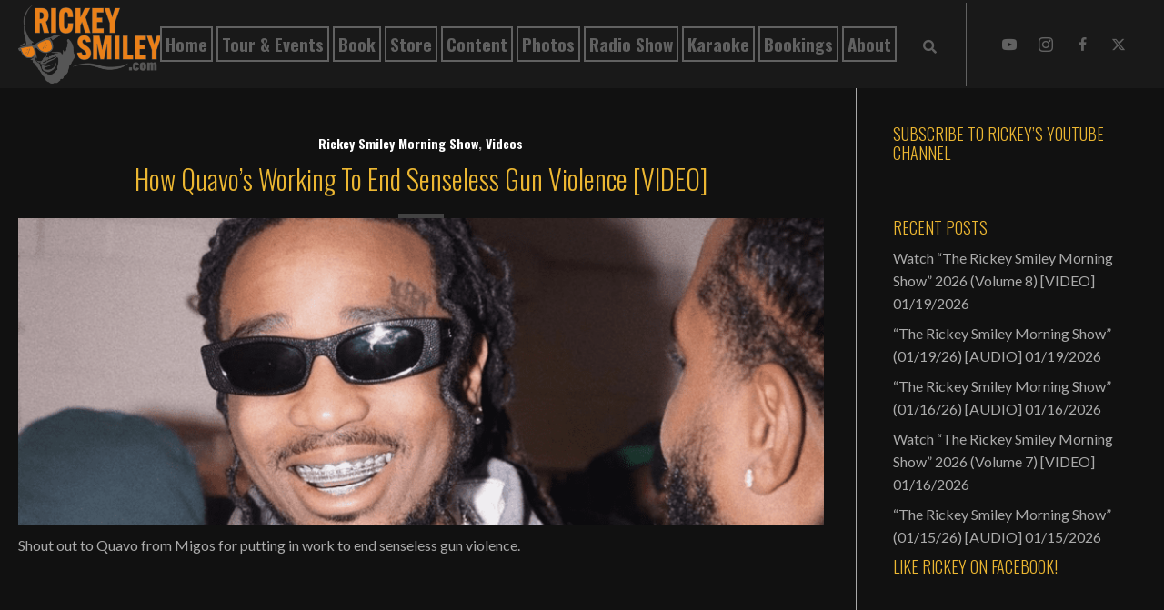

--- FILE ---
content_type: text/html; charset=UTF-8
request_url: https://rickeysmiley.com/how-quavos-working-to-end-senseless-gun-violence-video/
body_size: 80339
content:
<!DOCTYPE html>
<html lang="en-US">
<head>
<meta charset="UTF-8" />
<meta name='viewport' content='width=device-width, initial-scale=1.0' />
<meta http-equiv='X-UA-Compatible' content='IE=edge' />
<script>
var gform;gform||(document.addEventListener("gform_main_scripts_loaded",function(){gform.scriptsLoaded=!0}),document.addEventListener("gform/theme/scripts_loaded",function(){gform.themeScriptsLoaded=!0}),window.addEventListener("DOMContentLoaded",function(){gform.domLoaded=!0}),gform={domLoaded:!1,scriptsLoaded:!1,themeScriptsLoaded:!1,isFormEditor:()=>"function"==typeof InitializeEditor,callIfLoaded:function(o){return!(!gform.domLoaded||!gform.scriptsLoaded||!gform.themeScriptsLoaded&&!gform.isFormEditor()||(gform.isFormEditor()&&console.warn("The use of gform.initializeOnLoaded() is deprecated in the form editor context and will be removed in Gravity Forms 3.1."),o(),0))},initializeOnLoaded:function(o){gform.callIfLoaded(o)||(document.addEventListener("gform_main_scripts_loaded",()=>{gform.scriptsLoaded=!0,gform.callIfLoaded(o)}),document.addEventListener("gform/theme/scripts_loaded",()=>{gform.themeScriptsLoaded=!0,gform.callIfLoaded(o)}),window.addEventListener("DOMContentLoaded",()=>{gform.domLoaded=!0,gform.callIfLoaded(o)}))},hooks:{action:{},filter:{}},addAction:function(o,r,e,t){gform.addHook("action",o,r,e,t)},addFilter:function(o,r,e,t){gform.addHook("filter",o,r,e,t)},doAction:function(o){gform.doHook("action",o,arguments)},applyFilters:function(o){return gform.doHook("filter",o,arguments)},removeAction:function(o,r){gform.removeHook("action",o,r)},removeFilter:function(o,r,e){gform.removeHook("filter",o,r,e)},addHook:function(o,r,e,t,n){null==gform.hooks[o][r]&&(gform.hooks[o][r]=[]);var d=gform.hooks[o][r];null==n&&(n=r+"_"+d.length),gform.hooks[o][r].push({tag:n,callable:e,priority:t=null==t?10:t})},doHook:function(r,o,e){var t;if(e=Array.prototype.slice.call(e,1),null!=gform.hooks[r][o]&&((o=gform.hooks[r][o]).sort(function(o,r){return o.priority-r.priority}),o.forEach(function(o){"function"!=typeof(t=o.callable)&&(t=window[t]),"action"==r?t.apply(null,e):e[0]=t.apply(null,e)})),"filter"==r)return e[0]},removeHook:function(o,r,t,n){var e;null!=gform.hooks[o][r]&&(e=(e=gform.hooks[o][r]).filter(function(o,r,e){return!!(null!=n&&n!=o.tag||null!=t&&t!=o.priority)}),gform.hooks[o][r]=e)}});
</script>

<link rel="profile" href="https://gmpg.org/xfn/11" />
<meta name='robots' content='index, follow, max-image-preview:large, max-snippet:-1, max-video-preview:-1' />
	<style>img:is([sizes="auto" i], [sizes^="auto," i]) { contain-intrinsic-size: 3000px 1500px }</style>
	
	<!-- This site is optimized with the Yoast SEO plugin v26.7 - https://yoast.com/wordpress/plugins/seo/ -->
	<title>How Quavo’s Working To End Senseless Gun Violence [VIDEO] - RickeySmiley.com</title>
	<link rel="canonical" href="https://rickeysmiley.com/how-quavos-working-to-end-senseless-gun-violence-video/" />
	<meta property="og:locale" content="en_US" />
	<meta property="og:type" content="article" />
	<meta property="og:title" content="How Quavo’s Working To End Senseless Gun Violence [VIDEO] - RickeySmiley.com" />
	<meta property="og:description" content="Shout out to Quavo from Migos for putting in work to end senseless gun violence." />
	<meta property="og:url" content="https://rickeysmiley.com/how-quavos-working-to-end-senseless-gun-violence-video/" />
	<meta property="og:site_name" content="RickeySmiley.com" />
	<meta property="article:published_time" content="2023-11-03T07:00:00+00:00" />
	<meta property="og:image" content="https://rickeysmiley.com/wp-content/uploads/2025/02/Screenshot-2023-10-26-at-10.20.53-AM-845x321-1.png" />
	<meta property="og:image:width" content="845" />
	<meta property="og:image:height" content="321" />
	<meta property="og:image:type" content="image/png" />
	<meta name="author" content="Rickey Smiley" />
	<meta name="twitter:card" content="summary_large_image" />
	<meta name="twitter:label1" content="Written by" />
	<meta name="twitter:data1" content="Rickey Smiley" />
	<script type="application/ld+json" class="yoast-schema-graph">{"@context":"https://schema.org","@graph":[{"@type":"Article","@id":"https://rickeysmiley.com/how-quavos-working-to-end-senseless-gun-violence-video/#article","isPartOf":{"@id":"https://rickeysmiley.com/how-quavos-working-to-end-senseless-gun-violence-video/"},"author":{"name":"Rickey Smiley","@id":"https://rickeysmiley.com/#/schema/person/cd3724183d617dc4a52bec00dac400de"},"headline":"How Quavo’s Working To End Senseless Gun Violence [VIDEO]","datePublished":"2023-11-03T07:00:00+00:00","mainEntityOfPage":{"@id":"https://rickeysmiley.com/how-quavos-working-to-end-senseless-gun-violence-video/"},"wordCount":25,"commentCount":0,"publisher":{"@id":"https://rickeysmiley.com/#organization"},"image":{"@id":"https://rickeysmiley.com/how-quavos-working-to-end-senseless-gun-violence-video/#primaryimage"},"thumbnailUrl":"https://rickeysmiley.com/wp-content/uploads/2025/02/Screenshot-2023-10-26-at-10.20.53-AM-845x321-1.png","keywords":["Da Brat","Hot Spot","Quavo","Rickey Smiley Morning Show"],"articleSection":["Rickey Smiley Morning Show","Videos"],"inLanguage":"en-US","potentialAction":[{"@type":"CommentAction","name":"Comment","target":["https://rickeysmiley.com/how-quavos-working-to-end-senseless-gun-violence-video/#respond"]}]},{"@type":"WebPage","@id":"https://rickeysmiley.com/how-quavos-working-to-end-senseless-gun-violence-video/","url":"https://rickeysmiley.com/how-quavos-working-to-end-senseless-gun-violence-video/","name":"How Quavo’s Working To End Senseless Gun Violence [VIDEO] - RickeySmiley.com","isPartOf":{"@id":"https://rickeysmiley.com/#website"},"primaryImageOfPage":{"@id":"https://rickeysmiley.com/how-quavos-working-to-end-senseless-gun-violence-video/#primaryimage"},"image":{"@id":"https://rickeysmiley.com/how-quavos-working-to-end-senseless-gun-violence-video/#primaryimage"},"thumbnailUrl":"https://rickeysmiley.com/wp-content/uploads/2025/02/Screenshot-2023-10-26-at-10.20.53-AM-845x321-1.png","datePublished":"2023-11-03T07:00:00+00:00","breadcrumb":{"@id":"https://rickeysmiley.com/how-quavos-working-to-end-senseless-gun-violence-video/#breadcrumb"},"inLanguage":"en-US","potentialAction":[{"@type":"ReadAction","target":["https://rickeysmiley.com/how-quavos-working-to-end-senseless-gun-violence-video/"]}]},{"@type":"ImageObject","inLanguage":"en-US","@id":"https://rickeysmiley.com/how-quavos-working-to-end-senseless-gun-violence-video/#primaryimage","url":"https://rickeysmiley.com/wp-content/uploads/2025/02/Screenshot-2023-10-26-at-10.20.53-AM-845x321-1.png","contentUrl":"https://rickeysmiley.com/wp-content/uploads/2025/02/Screenshot-2023-10-26-at-10.20.53-AM-845x321-1.png","width":845,"height":321,"caption":"Man smiling with sunglasses and braided hair."},{"@type":"BreadcrumbList","@id":"https://rickeysmiley.com/how-quavos-working-to-end-senseless-gun-violence-video/#breadcrumb","itemListElement":[{"@type":"ListItem","position":1,"name":"Home","item":"https://rickeysmiley.com/"},{"@type":"ListItem","position":2,"name":"Content","item":"https://rickeysmiley.com/content/"},{"@type":"ListItem","position":3,"name":"How Quavo’s Working To End Senseless Gun Violence [VIDEO]"}]},{"@type":"WebSite","@id":"https://rickeysmiley.com/#website","url":"https://rickeysmiley.com/","name":"Rickey Smiley","description":"","publisher":{"@id":"https://rickeysmiley.com/#organization"},"potentialAction":[{"@type":"SearchAction","target":{"@type":"EntryPoint","urlTemplate":"https://rickeysmiley.com/?s={search_term_string}"},"query-input":{"@type":"PropertyValueSpecification","valueRequired":true,"valueName":"search_term_string"}}],"inLanguage":"en-US"},{"@type":"Organization","@id":"https://rickeysmiley.com/#organization","name":"Rickey Smiley","url":"https://rickeysmiley.com/","logo":{"@type":"ImageObject","inLanguage":"en-US","@id":"https://rickeysmiley.com/#/schema/logo/image/","url":"https://rickeysmiley.com/wp-content/uploads/2023/09/RickeySmileyColor-300x166-1.png","contentUrl":"https://rickeysmiley.com/wp-content/uploads/2023/09/RickeySmileyColor-300x166-1.png","width":300,"height":166,"caption":"Rickey Smiley"},"image":{"@id":"https://rickeysmiley.com/#/schema/logo/image/"}},{"@type":"Person","@id":"https://rickeysmiley.com/#/schema/person/cd3724183d617dc4a52bec00dac400de","name":"Rickey Smiley","sameAs":["https://rickeysmiley.com"],"url":"https://rickeysmiley.com/author/pwsadmin/"}]}</script>
	<!-- / Yoast SEO plugin. -->


<link rel='dns-prefetch' href='//collect.commerce.godaddy.com' />
<link rel='dns-prefetch' href='//fonts.googleapis.com' />
<link rel='dns-prefetch' href='//www.googletagmanager.com' />
<link href='https://fonts.gstatic.com' crossorigin rel='preconnect' />
<link rel="alternate" type="application/rss+xml" title="RickeySmiley.com &raquo; Feed" href="https://rickeysmiley.com/feed/" />
<link rel="alternate" type="application/rss+xml" title="RickeySmiley.com &raquo; Comments Feed" href="https://rickeysmiley.com/comments/feed/" />
<link rel="alternate" type="text/calendar" title="RickeySmiley.com &raquo; iCal Feed" href="https://rickeysmiley.com/events/?ical=1" />
<link rel="preload" href="https://rickeysmiley.com/wp-content/plugins/bb-plugin/fonts/fontawesome/5.15.4/webfonts/fa-solid-900.woff2" as="font" type="font/woff2" crossorigin="anonymous">
<link rel="preload" href="https://rickeysmiley.com/wp-content/plugins/bb-plugin/fonts/fontawesome/5.15.4/webfonts/fa-regular-400.woff2" as="font" type="font/woff2" crossorigin="anonymous">
		<style>
			.lazyload,
			.lazyloading {
				max-width: 100%;
			}
		</style>
		<script>
window._wpemojiSettings = {"baseUrl":"https:\/\/s.w.org\/images\/core\/emoji\/16.0.1\/72x72\/","ext":".png","svgUrl":"https:\/\/s.w.org\/images\/core\/emoji\/16.0.1\/svg\/","svgExt":".svg","source":{"concatemoji":"https:\/\/rickeysmiley.com\/wp-includes\/js\/wp-emoji-release.min.js?ver=6.8.3"}};
/*! This file is auto-generated */
!function(s,n){var o,i,e;function c(e){try{var t={supportTests:e,timestamp:(new Date).valueOf()};sessionStorage.setItem(o,JSON.stringify(t))}catch(e){}}function p(e,t,n){e.clearRect(0,0,e.canvas.width,e.canvas.height),e.fillText(t,0,0);var t=new Uint32Array(e.getImageData(0,0,e.canvas.width,e.canvas.height).data),a=(e.clearRect(0,0,e.canvas.width,e.canvas.height),e.fillText(n,0,0),new Uint32Array(e.getImageData(0,0,e.canvas.width,e.canvas.height).data));return t.every(function(e,t){return e===a[t]})}function u(e,t){e.clearRect(0,0,e.canvas.width,e.canvas.height),e.fillText(t,0,0);for(var n=e.getImageData(16,16,1,1),a=0;a<n.data.length;a++)if(0!==n.data[a])return!1;return!0}function f(e,t,n,a){switch(t){case"flag":return n(e,"\ud83c\udff3\ufe0f\u200d\u26a7\ufe0f","\ud83c\udff3\ufe0f\u200b\u26a7\ufe0f")?!1:!n(e,"\ud83c\udde8\ud83c\uddf6","\ud83c\udde8\u200b\ud83c\uddf6")&&!n(e,"\ud83c\udff4\udb40\udc67\udb40\udc62\udb40\udc65\udb40\udc6e\udb40\udc67\udb40\udc7f","\ud83c\udff4\u200b\udb40\udc67\u200b\udb40\udc62\u200b\udb40\udc65\u200b\udb40\udc6e\u200b\udb40\udc67\u200b\udb40\udc7f");case"emoji":return!a(e,"\ud83e\udedf")}return!1}function g(e,t,n,a){var r="undefined"!=typeof WorkerGlobalScope&&self instanceof WorkerGlobalScope?new OffscreenCanvas(300,150):s.createElement("canvas"),o=r.getContext("2d",{willReadFrequently:!0}),i=(o.textBaseline="top",o.font="600 32px Arial",{});return e.forEach(function(e){i[e]=t(o,e,n,a)}),i}function t(e){var t=s.createElement("script");t.src=e,t.defer=!0,s.head.appendChild(t)}"undefined"!=typeof Promise&&(o="wpEmojiSettingsSupports",i=["flag","emoji"],n.supports={everything:!0,everythingExceptFlag:!0},e=new Promise(function(e){s.addEventListener("DOMContentLoaded",e,{once:!0})}),new Promise(function(t){var n=function(){try{var e=JSON.parse(sessionStorage.getItem(o));if("object"==typeof e&&"number"==typeof e.timestamp&&(new Date).valueOf()<e.timestamp+604800&&"object"==typeof e.supportTests)return e.supportTests}catch(e){}return null}();if(!n){if("undefined"!=typeof Worker&&"undefined"!=typeof OffscreenCanvas&&"undefined"!=typeof URL&&URL.createObjectURL&&"undefined"!=typeof Blob)try{var e="postMessage("+g.toString()+"("+[JSON.stringify(i),f.toString(),p.toString(),u.toString()].join(",")+"));",a=new Blob([e],{type:"text/javascript"}),r=new Worker(URL.createObjectURL(a),{name:"wpTestEmojiSupports"});return void(r.onmessage=function(e){c(n=e.data),r.terminate(),t(n)})}catch(e){}c(n=g(i,f,p,u))}t(n)}).then(function(e){for(var t in e)n.supports[t]=e[t],n.supports.everything=n.supports.everything&&n.supports[t],"flag"!==t&&(n.supports.everythingExceptFlag=n.supports.everythingExceptFlag&&n.supports[t]);n.supports.everythingExceptFlag=n.supports.everythingExceptFlag&&!n.supports.flag,n.DOMReady=!1,n.readyCallback=function(){n.DOMReady=!0}}).then(function(){return e}).then(function(){var e;n.supports.everything||(n.readyCallback(),(e=n.source||{}).concatemoji?t(e.concatemoji):e.wpemoji&&e.twemoji&&(t(e.twemoji),t(e.wpemoji)))}))}((window,document),window._wpemojiSettings);
</script>
<link rel='stylesheet' id='stripe-main-styles-css' href='https://rickeysmiley.com/wp-content/mu-plugins/vendor/godaddy/mwc-core/assets/css/stripe-settings.css' media='all' />
<link rel='stylesheet' id='godaddy-payments-payinperson-main-styles-css' href='https://rickeysmiley.com/wp-content/mu-plugins/vendor/godaddy/mwc-core/assets/css/pay-in-person-method.css' media='all' />
<link rel='stylesheet' id='tribe-events-pro-mini-calendar-block-styles-css' href='https://rickeysmiley.com/wp-content/plugins/events-calendar-pro/build/css/tribe-events-pro-mini-calendar-block.css?ver=7.7.12' media='all' />
<style id='wp-emoji-styles-inline-css'>

	img.wp-smiley, img.emoji {
		display: inline !important;
		border: none !important;
		box-shadow: none !important;
		height: 1em !important;
		width: 1em !important;
		margin: 0 0.07em !important;
		vertical-align: -0.1em !important;
		background: none !important;
		padding: 0 !important;
	}
</style>
<link rel='stylesheet' id='wp-block-library-css' href='https://rickeysmiley.com/wp-includes/css/dist/block-library/style.min.css?ver=6.8.3' media='all' />
<style id='wp-block-library-theme-inline-css'>
.wp-block-audio :where(figcaption){color:#555;font-size:13px;text-align:center}.is-dark-theme .wp-block-audio :where(figcaption){color:#ffffffa6}.wp-block-audio{margin:0 0 1em}.wp-block-code{border:1px solid #ccc;border-radius:4px;font-family:Menlo,Consolas,monaco,monospace;padding:.8em 1em}.wp-block-embed :where(figcaption){color:#555;font-size:13px;text-align:center}.is-dark-theme .wp-block-embed :where(figcaption){color:#ffffffa6}.wp-block-embed{margin:0 0 1em}.blocks-gallery-caption{color:#555;font-size:13px;text-align:center}.is-dark-theme .blocks-gallery-caption{color:#ffffffa6}:root :where(.wp-block-image figcaption){color:#555;font-size:13px;text-align:center}.is-dark-theme :root :where(.wp-block-image figcaption){color:#ffffffa6}.wp-block-image{margin:0 0 1em}.wp-block-pullquote{border-bottom:4px solid;border-top:4px solid;color:currentColor;margin-bottom:1.75em}.wp-block-pullquote cite,.wp-block-pullquote footer,.wp-block-pullquote__citation{color:currentColor;font-size:.8125em;font-style:normal;text-transform:uppercase}.wp-block-quote{border-left:.25em solid;margin:0 0 1.75em;padding-left:1em}.wp-block-quote cite,.wp-block-quote footer{color:currentColor;font-size:.8125em;font-style:normal;position:relative}.wp-block-quote:where(.has-text-align-right){border-left:none;border-right:.25em solid;padding-left:0;padding-right:1em}.wp-block-quote:where(.has-text-align-center){border:none;padding-left:0}.wp-block-quote.is-large,.wp-block-quote.is-style-large,.wp-block-quote:where(.is-style-plain){border:none}.wp-block-search .wp-block-search__label{font-weight:700}.wp-block-search__button{border:1px solid #ccc;padding:.375em .625em}:where(.wp-block-group.has-background){padding:1.25em 2.375em}.wp-block-separator.has-css-opacity{opacity:.4}.wp-block-separator{border:none;border-bottom:2px solid;margin-left:auto;margin-right:auto}.wp-block-separator.has-alpha-channel-opacity{opacity:1}.wp-block-separator:not(.is-style-wide):not(.is-style-dots){width:100px}.wp-block-separator.has-background:not(.is-style-dots){border-bottom:none;height:1px}.wp-block-separator.has-background:not(.is-style-wide):not(.is-style-dots){height:2px}.wp-block-table{margin:0 0 1em}.wp-block-table td,.wp-block-table th{word-break:normal}.wp-block-table :where(figcaption){color:#555;font-size:13px;text-align:center}.is-dark-theme .wp-block-table :where(figcaption){color:#ffffffa6}.wp-block-video :where(figcaption){color:#555;font-size:13px;text-align:center}.is-dark-theme .wp-block-video :where(figcaption){color:#ffffffa6}.wp-block-video{margin:0 0 1em}:root :where(.wp-block-template-part.has-background){margin-bottom:0;margin-top:0;padding:1.25em 2.375em}
</style>
<style id='classic-theme-styles-inline-css'>
/*! This file is auto-generated */
.wp-block-button__link{color:#fff;background-color:#32373c;border-radius:9999px;box-shadow:none;text-decoration:none;padding:calc(.667em + 2px) calc(1.333em + 2px);font-size:1.125em}.wp-block-file__button{background:#32373c;color:#fff;text-decoration:none}
</style>
<style id='global-styles-inline-css'>
:root{--wp--preset--aspect-ratio--square: 1;--wp--preset--aspect-ratio--4-3: 4/3;--wp--preset--aspect-ratio--3-4: 3/4;--wp--preset--aspect-ratio--3-2: 3/2;--wp--preset--aspect-ratio--2-3: 2/3;--wp--preset--aspect-ratio--16-9: 16/9;--wp--preset--aspect-ratio--9-16: 9/16;--wp--preset--color--black: #000000;--wp--preset--color--cyan-bluish-gray: #abb8c3;--wp--preset--color--white: #ffffff;--wp--preset--color--pale-pink: #f78da7;--wp--preset--color--vivid-red: #cf2e2e;--wp--preset--color--luminous-vivid-orange: #ff6900;--wp--preset--color--luminous-vivid-amber: #fcb900;--wp--preset--color--light-green-cyan: #7bdcb5;--wp--preset--color--vivid-green-cyan: #00d084;--wp--preset--color--pale-cyan-blue: #8ed1fc;--wp--preset--color--vivid-cyan-blue: #0693e3;--wp--preset--color--vivid-purple: #9b51e0;--wp--preset--color--fl-heading-text: #ecb732;--wp--preset--color--fl-body-bg: #111111;--wp--preset--color--fl-body-text: #aaaaaa;--wp--preset--color--fl-accent: #aaaaaa;--wp--preset--color--fl-accent-hover: #eb5c32;--wp--preset--color--fl-topbar-bg: #ffffff;--wp--preset--color--fl-topbar-text: #000000;--wp--preset--color--fl-topbar-link: #428bca;--wp--preset--color--fl-topbar-hover: #428bca;--wp--preset--color--fl-header-bg: #ffffff;--wp--preset--color--fl-header-text: #000000;--wp--preset--color--fl-header-link: #428bca;--wp--preset--color--fl-header-hover: #428bca;--wp--preset--color--fl-nav-bg: #ffffff;--wp--preset--color--fl-nav-link: #428bca;--wp--preset--color--fl-nav-hover: #428bca;--wp--preset--color--fl-content-bg: #111111;--wp--preset--color--fl-footer-widgets-bg: #ffffff;--wp--preset--color--fl-footer-widgets-text: #000000;--wp--preset--color--fl-footer-widgets-link: #428bca;--wp--preset--color--fl-footer-widgets-hover: #428bca;--wp--preset--color--fl-footer-bg: #ffffff;--wp--preset--color--fl-footer-text: #000000;--wp--preset--color--fl-footer-link: #428bca;--wp--preset--color--fl-footer-hover: #428bca;--wp--preset--gradient--vivid-cyan-blue-to-vivid-purple: linear-gradient(135deg,rgba(6,147,227,1) 0%,rgb(155,81,224) 100%);--wp--preset--gradient--light-green-cyan-to-vivid-green-cyan: linear-gradient(135deg,rgb(122,220,180) 0%,rgb(0,208,130) 100%);--wp--preset--gradient--luminous-vivid-amber-to-luminous-vivid-orange: linear-gradient(135deg,rgba(252,185,0,1) 0%,rgba(255,105,0,1) 100%);--wp--preset--gradient--luminous-vivid-orange-to-vivid-red: linear-gradient(135deg,rgba(255,105,0,1) 0%,rgb(207,46,46) 100%);--wp--preset--gradient--very-light-gray-to-cyan-bluish-gray: linear-gradient(135deg,rgb(238,238,238) 0%,rgb(169,184,195) 100%);--wp--preset--gradient--cool-to-warm-spectrum: linear-gradient(135deg,rgb(74,234,220) 0%,rgb(151,120,209) 20%,rgb(207,42,186) 40%,rgb(238,44,130) 60%,rgb(251,105,98) 80%,rgb(254,248,76) 100%);--wp--preset--gradient--blush-light-purple: linear-gradient(135deg,rgb(255,206,236) 0%,rgb(152,150,240) 100%);--wp--preset--gradient--blush-bordeaux: linear-gradient(135deg,rgb(254,205,165) 0%,rgb(254,45,45) 50%,rgb(107,0,62) 100%);--wp--preset--gradient--luminous-dusk: linear-gradient(135deg,rgb(255,203,112) 0%,rgb(199,81,192) 50%,rgb(65,88,208) 100%);--wp--preset--gradient--pale-ocean: linear-gradient(135deg,rgb(255,245,203) 0%,rgb(182,227,212) 50%,rgb(51,167,181) 100%);--wp--preset--gradient--electric-grass: linear-gradient(135deg,rgb(202,248,128) 0%,rgb(113,206,126) 100%);--wp--preset--gradient--midnight: linear-gradient(135deg,rgb(2,3,129) 0%,rgb(40,116,252) 100%);--wp--preset--font-size--small: 13px;--wp--preset--font-size--medium: 20px;--wp--preset--font-size--large: 36px;--wp--preset--font-size--x-large: 42px;--wp--preset--spacing--20: 0.44rem;--wp--preset--spacing--30: 0.67rem;--wp--preset--spacing--40: 1rem;--wp--preset--spacing--50: 1.5rem;--wp--preset--spacing--60: 2.25rem;--wp--preset--spacing--70: 3.38rem;--wp--preset--spacing--80: 5.06rem;--wp--preset--shadow--natural: 6px 6px 9px rgba(0, 0, 0, 0.2);--wp--preset--shadow--deep: 12px 12px 50px rgba(0, 0, 0, 0.4);--wp--preset--shadow--sharp: 6px 6px 0px rgba(0, 0, 0, 0.2);--wp--preset--shadow--outlined: 6px 6px 0px -3px rgba(255, 255, 255, 1), 6px 6px rgba(0, 0, 0, 1);--wp--preset--shadow--crisp: 6px 6px 0px rgba(0, 0, 0, 1);}:where(.is-layout-flex){gap: 0.5em;}:where(.is-layout-grid){gap: 0.5em;}body .is-layout-flex{display: flex;}.is-layout-flex{flex-wrap: wrap;align-items: center;}.is-layout-flex > :is(*, div){margin: 0;}body .is-layout-grid{display: grid;}.is-layout-grid > :is(*, div){margin: 0;}:where(.wp-block-columns.is-layout-flex){gap: 2em;}:where(.wp-block-columns.is-layout-grid){gap: 2em;}:where(.wp-block-post-template.is-layout-flex){gap: 1.25em;}:where(.wp-block-post-template.is-layout-grid){gap: 1.25em;}.has-black-color{color: var(--wp--preset--color--black) !important;}.has-cyan-bluish-gray-color{color: var(--wp--preset--color--cyan-bluish-gray) !important;}.has-white-color{color: var(--wp--preset--color--white) !important;}.has-pale-pink-color{color: var(--wp--preset--color--pale-pink) !important;}.has-vivid-red-color{color: var(--wp--preset--color--vivid-red) !important;}.has-luminous-vivid-orange-color{color: var(--wp--preset--color--luminous-vivid-orange) !important;}.has-luminous-vivid-amber-color{color: var(--wp--preset--color--luminous-vivid-amber) !important;}.has-light-green-cyan-color{color: var(--wp--preset--color--light-green-cyan) !important;}.has-vivid-green-cyan-color{color: var(--wp--preset--color--vivid-green-cyan) !important;}.has-pale-cyan-blue-color{color: var(--wp--preset--color--pale-cyan-blue) !important;}.has-vivid-cyan-blue-color{color: var(--wp--preset--color--vivid-cyan-blue) !important;}.has-vivid-purple-color{color: var(--wp--preset--color--vivid-purple) !important;}.has-black-background-color{background-color: var(--wp--preset--color--black) !important;}.has-cyan-bluish-gray-background-color{background-color: var(--wp--preset--color--cyan-bluish-gray) !important;}.has-white-background-color{background-color: var(--wp--preset--color--white) !important;}.has-pale-pink-background-color{background-color: var(--wp--preset--color--pale-pink) !important;}.has-vivid-red-background-color{background-color: var(--wp--preset--color--vivid-red) !important;}.has-luminous-vivid-orange-background-color{background-color: var(--wp--preset--color--luminous-vivid-orange) !important;}.has-luminous-vivid-amber-background-color{background-color: var(--wp--preset--color--luminous-vivid-amber) !important;}.has-light-green-cyan-background-color{background-color: var(--wp--preset--color--light-green-cyan) !important;}.has-vivid-green-cyan-background-color{background-color: var(--wp--preset--color--vivid-green-cyan) !important;}.has-pale-cyan-blue-background-color{background-color: var(--wp--preset--color--pale-cyan-blue) !important;}.has-vivid-cyan-blue-background-color{background-color: var(--wp--preset--color--vivid-cyan-blue) !important;}.has-vivid-purple-background-color{background-color: var(--wp--preset--color--vivid-purple) !important;}.has-black-border-color{border-color: var(--wp--preset--color--black) !important;}.has-cyan-bluish-gray-border-color{border-color: var(--wp--preset--color--cyan-bluish-gray) !important;}.has-white-border-color{border-color: var(--wp--preset--color--white) !important;}.has-pale-pink-border-color{border-color: var(--wp--preset--color--pale-pink) !important;}.has-vivid-red-border-color{border-color: var(--wp--preset--color--vivid-red) !important;}.has-luminous-vivid-orange-border-color{border-color: var(--wp--preset--color--luminous-vivid-orange) !important;}.has-luminous-vivid-amber-border-color{border-color: var(--wp--preset--color--luminous-vivid-amber) !important;}.has-light-green-cyan-border-color{border-color: var(--wp--preset--color--light-green-cyan) !important;}.has-vivid-green-cyan-border-color{border-color: var(--wp--preset--color--vivid-green-cyan) !important;}.has-pale-cyan-blue-border-color{border-color: var(--wp--preset--color--pale-cyan-blue) !important;}.has-vivid-cyan-blue-border-color{border-color: var(--wp--preset--color--vivid-cyan-blue) !important;}.has-vivid-purple-border-color{border-color: var(--wp--preset--color--vivid-purple) !important;}.has-vivid-cyan-blue-to-vivid-purple-gradient-background{background: var(--wp--preset--gradient--vivid-cyan-blue-to-vivid-purple) !important;}.has-light-green-cyan-to-vivid-green-cyan-gradient-background{background: var(--wp--preset--gradient--light-green-cyan-to-vivid-green-cyan) !important;}.has-luminous-vivid-amber-to-luminous-vivid-orange-gradient-background{background: var(--wp--preset--gradient--luminous-vivid-amber-to-luminous-vivid-orange) !important;}.has-luminous-vivid-orange-to-vivid-red-gradient-background{background: var(--wp--preset--gradient--luminous-vivid-orange-to-vivid-red) !important;}.has-very-light-gray-to-cyan-bluish-gray-gradient-background{background: var(--wp--preset--gradient--very-light-gray-to-cyan-bluish-gray) !important;}.has-cool-to-warm-spectrum-gradient-background{background: var(--wp--preset--gradient--cool-to-warm-spectrum) !important;}.has-blush-light-purple-gradient-background{background: var(--wp--preset--gradient--blush-light-purple) !important;}.has-blush-bordeaux-gradient-background{background: var(--wp--preset--gradient--blush-bordeaux) !important;}.has-luminous-dusk-gradient-background{background: var(--wp--preset--gradient--luminous-dusk) !important;}.has-pale-ocean-gradient-background{background: var(--wp--preset--gradient--pale-ocean) !important;}.has-electric-grass-gradient-background{background: var(--wp--preset--gradient--electric-grass) !important;}.has-midnight-gradient-background{background: var(--wp--preset--gradient--midnight) !important;}.has-small-font-size{font-size: var(--wp--preset--font-size--small) !important;}.has-medium-font-size{font-size: var(--wp--preset--font-size--medium) !important;}.has-large-font-size{font-size: var(--wp--preset--font-size--large) !important;}.has-x-large-font-size{font-size: var(--wp--preset--font-size--x-large) !important;}
:where(.wp-block-post-template.is-layout-flex){gap: 1.25em;}:where(.wp-block-post-template.is-layout-grid){gap: 1.25em;}
:where(.wp-block-columns.is-layout-flex){gap: 2em;}:where(.wp-block-columns.is-layout-grid){gap: 2em;}
:root :where(.wp-block-pullquote){font-size: 1.5em;line-height: 1.6;}
</style>
<link rel='stylesheet' id='woocommerce-layout-css' href='https://rickeysmiley.com/wp-content/plugins/woocommerce/assets/css/woocommerce-layout.css?ver=10.4.3' media='all' />
<link rel='stylesheet' id='woocommerce-smallscreen-css' href='https://rickeysmiley.com/wp-content/plugins/woocommerce/assets/css/woocommerce-smallscreen.css?ver=10.4.3' media='only screen and (max-width: 767px)' />
<link rel='stylesheet' id='woocommerce-general-css' href='https://rickeysmiley.com/wp-content/plugins/woocommerce/assets/css/woocommerce.css?ver=10.4.3' media='all' />
<style id='woocommerce-inline-inline-css'>
.woocommerce form .form-row .required { visibility: visible; }
</style>
<link rel='stylesheet' id='wp-components-css' href='https://rickeysmiley.com/wp-includes/css/dist/components/style.min.css?ver=6.8.3' media='all' />
<link rel='stylesheet' id='godaddy-styles-css' href='https://rickeysmiley.com/wp-content/mu-plugins/vendor/wpex/godaddy-launch/includes/Dependencies/GoDaddy/Styles/build/latest.css?ver=2.0.2' media='all' />
<link rel='stylesheet' id='font-awesome-5-css' href='https://rickeysmiley.com/wp-content/plugins/bb-plugin/fonts/fontawesome/5.15.4/css/all.min.css?ver=2.9.0.4' media='all' />
<style id='fl-builder-layout-3399-inline-css'>
.fl-builder-content *,.fl-builder-content *:before,.fl-builder-content *:after {-webkit-box-sizing: border-box;-moz-box-sizing: border-box;box-sizing: border-box;}.fl-row:before,.fl-row:after,.fl-row-content:before,.fl-row-content:after,.fl-col-group:before,.fl-col-group:after,.fl-col:before,.fl-col:after,.fl-module:not([data-accepts]):before,.fl-module:not([data-accepts]):after,.fl-module-content:before,.fl-module-content:after {display: table;content: " ";}.fl-row:after,.fl-row-content:after,.fl-col-group:after,.fl-col:after,.fl-module:not([data-accepts]):after,.fl-module-content:after {clear: both;}.fl-clear {clear: both;}.fl-row,.fl-row-content {margin-left: auto;margin-right: auto;min-width: 0;}.fl-row-content-wrap {position: relative;}.fl-builder-mobile .fl-row-bg-photo .fl-row-content-wrap {background-attachment: scroll;}.fl-row-bg-video,.fl-row-bg-video .fl-row-content,.fl-row-bg-embed,.fl-row-bg-embed .fl-row-content {position: relative;}.fl-row-bg-video .fl-bg-video,.fl-row-bg-embed .fl-bg-embed-code {bottom: 0;left: 0;overflow: hidden;position: absolute;right: 0;top: 0;}.fl-row-bg-video .fl-bg-video video,.fl-row-bg-embed .fl-bg-embed-code video {bottom: 0;left: 0px;max-width: none;position: absolute;right: 0;top: 0px;}.fl-row-bg-video .fl-bg-video video {min-width: 100%;min-height: 100%;width: auto;height: auto;}.fl-row-bg-video .fl-bg-video iframe,.fl-row-bg-embed .fl-bg-embed-code iframe {pointer-events: none;width: 100vw;height: 56.25vw; max-width: none;min-height: 100vh;min-width: 177.77vh; position: absolute;top: 50%;left: 50%;-ms-transform: translate(-50%, -50%); -webkit-transform: translate(-50%, -50%); transform: translate(-50%, -50%);}.fl-bg-video-fallback {background-position: 50% 50%;background-repeat: no-repeat;background-size: cover;bottom: 0px;left: 0px;position: absolute;right: 0px;top: 0px;}.fl-row-bg-slideshow,.fl-row-bg-slideshow .fl-row-content {position: relative;}.fl-row .fl-bg-slideshow {bottom: 0;left: 0;overflow: hidden;position: absolute;right: 0;top: 0;z-index: 0;}.fl-builder-edit .fl-row .fl-bg-slideshow * {bottom: 0;height: auto !important;left: 0;position: absolute !important;right: 0;top: 0;}.fl-row-bg-overlay .fl-row-content-wrap:after {border-radius: inherit;content: '';display: block;position: absolute;top: 0;right: 0;bottom: 0;left: 0;z-index: 0;}.fl-row-bg-overlay .fl-row-content {position: relative;z-index: 1;}.fl-row-default-height .fl-row-content-wrap,.fl-row-custom-height .fl-row-content-wrap {display: -webkit-box;display: -webkit-flex;display: -ms-flexbox;display: flex;min-height: 100vh;}.fl-row-overlap-top .fl-row-content-wrap {display: -webkit-inline-box;display: -webkit-inline-flex;display: -moz-inline-box;display: -ms-inline-flexbox;display: inline-flex;width: 100%;}.fl-row-default-height .fl-row-content-wrap,.fl-row-custom-height .fl-row-content-wrap {min-height: 0;}.fl-row-default-height .fl-row-content,.fl-row-full-height .fl-row-content,.fl-row-custom-height .fl-row-content {-webkit-box-flex: 1 1 auto; -moz-box-flex: 1 1 auto;-webkit-flex: 1 1 auto;-ms-flex: 1 1 auto;flex: 1 1 auto;}.fl-row-default-height .fl-row-full-width.fl-row-content,.fl-row-full-height .fl-row-full-width.fl-row-content,.fl-row-custom-height .fl-row-full-width.fl-row-content {max-width: 100%;width: 100%;}.fl-row-default-height.fl-row-align-center .fl-row-content-wrap,.fl-row-full-height.fl-row-align-center .fl-row-content-wrap,.fl-row-custom-height.fl-row-align-center .fl-row-content-wrap {-webkit-align-items: center;-webkit-box-align: center;-webkit-box-pack: center;-webkit-justify-content: center;-ms-flex-align: center;-ms-flex-pack: center;justify-content: center;align-items: center;}.fl-row-default-height.fl-row-align-bottom .fl-row-content-wrap,.fl-row-full-height.fl-row-align-bottom .fl-row-content-wrap,.fl-row-custom-height.fl-row-align-bottom .fl-row-content-wrap {-webkit-align-items: flex-end;-webkit-justify-content: flex-end;-webkit-box-align: end;-webkit-box-pack: end;-ms-flex-align: end;-ms-flex-pack: end;justify-content: flex-end;align-items: flex-end;}.fl-col-group-equal-height {display: flex;flex-wrap: wrap;width: 100%;}.fl-col-group-equal-height.fl-col-group-has-child-loading {flex-wrap: nowrap;}.fl-col-group-equal-height .fl-col,.fl-col-group-equal-height .fl-col-content {display: flex;flex: 1 1 auto;}.fl-col-group-equal-height .fl-col-content {flex-direction: column;flex-shrink: 1;min-width: 1px;max-width: 100%;width: 100%;}.fl-col-group-equal-height:before,.fl-col-group-equal-height .fl-col:before,.fl-col-group-equal-height .fl-col-content:before,.fl-col-group-equal-height:after,.fl-col-group-equal-height .fl-col:after,.fl-col-group-equal-height .fl-col-content:after{content: none;}.fl-col-group-nested.fl-col-group-equal-height.fl-col-group-align-top .fl-col-content,.fl-col-group-equal-height.fl-col-group-align-top .fl-col-content {justify-content: flex-start;}.fl-col-group-nested.fl-col-group-equal-height.fl-col-group-align-center .fl-col-content,.fl-col-group-equal-height.fl-col-group-align-center .fl-col-content {justify-content: center;}.fl-col-group-nested.fl-col-group-equal-height.fl-col-group-align-bottom .fl-col-content,.fl-col-group-equal-height.fl-col-group-align-bottom .fl-col-content {justify-content: flex-end;}.fl-col-group-equal-height.fl-col-group-align-center .fl-col-group {width: 100%;}.fl-col {float: left;min-height: 1px;}.fl-col-content {display: flex;flex-direction: column;}.fl-col-bg-overlay .fl-col-content {position: relative;}.fl-col-bg-overlay .fl-col-content:after {border-radius: inherit;content: '';display: block;position: absolute;top: 0;right: 0;bottom: 0;left: 0;z-index: 0;}.fl-col-bg-overlay .fl-module {position: relative;z-index: 2;}.single:not(.woocommerce).single-fl-builder-template .fl-content {width: 100%;}.fl-builder-layer {position: absolute;top:0;left:0;right: 0;bottom: 0;z-index: 0;pointer-events: none;overflow: hidden;}.fl-builder-shape-layer {z-index: 0;}.fl-builder-shape-layer.fl-builder-bottom-edge-layer {z-index: 1;}.fl-row-bg-overlay .fl-builder-shape-layer {z-index: 1;}.fl-row-bg-overlay .fl-builder-shape-layer.fl-builder-bottom-edge-layer {z-index: 2;}.fl-row-has-layers .fl-row-content {z-index: 1;}.fl-row-bg-overlay .fl-row-content {z-index: 2;}.fl-builder-layer > * {display: block;position: absolute;top:0;left:0;width: 100%;}.fl-builder-layer + .fl-row-content {position: relative;}.fl-builder-layer .fl-shape {fill: #aaa;stroke: none;stroke-width: 0;width:100%;}@supports (-webkit-touch-callout: inherit) {.fl-row.fl-row-bg-parallax .fl-row-content-wrap,.fl-row.fl-row-bg-fixed .fl-row-content-wrap {background-position: center !important;background-attachment: scroll !important;}}@supports (-webkit-touch-callout: none) {.fl-row.fl-row-bg-fixed .fl-row-content-wrap {background-position: center !important;background-attachment: scroll !important;}}.fl-clearfix:before,.fl-clearfix:after {display: table;content: " ";}.fl-clearfix:after {clear: both;}.sr-only {position: absolute;width: 1px;height: 1px;padding: 0;overflow: hidden;clip: rect(0,0,0,0);white-space: nowrap;border: 0;}.fl-builder-content a.fl-button,.fl-builder-content a.fl-button:visited {border-radius: 4px;-moz-border-radius: 4px;-webkit-border-radius: 4px;display: inline-block;font-size: 16px;font-weight: normal;line-height: 18px;padding: 12px 24px;text-decoration: none;text-shadow: none;}.fl-builder-content .fl-button:hover {text-decoration: none;}.fl-builder-content .fl-button:active {position: relative;top: 1px;}.fl-builder-content .fl-button-width-full .fl-button {display: block;text-align: center;}.fl-builder-content .fl-button-width-custom .fl-button {display: inline-block;text-align: center;max-width: 100%;}.fl-builder-content .fl-button-left {text-align: left;}.fl-builder-content .fl-button-center {text-align: center;}.fl-builder-content .fl-button-right {text-align: right;}.fl-builder-content .fl-button i {font-size: 1.3em;height: auto;margin-right:8px;vertical-align: middle;width: auto;}.fl-builder-content .fl-button i.fl-button-icon-after {margin-left: 8px;margin-right: 0;}.fl-builder-content .fl-button-has-icon .fl-button-text {vertical-align: middle;}.fl-icon-wrap {display: inline-block;}.fl-icon {display: table-cell;vertical-align: middle;}.fl-icon a {text-decoration: none;}.fl-icon i {float: right;height: auto;width: auto;}.fl-icon i:before {border: none !important;height: auto;width: auto;}.fl-icon-text {display: table-cell;text-align: left;padding-left: 15px;vertical-align: middle;}.fl-icon-text-empty {display: none;}.fl-icon-text *:last-child {margin: 0 !important;padding: 0 !important;}.fl-icon-text a {text-decoration: none;}.fl-icon-text span {display: block;}.fl-icon-text span.mce-edit-focus {min-width: 1px;}.fl-module img {max-width: 100%;}.fl-photo {line-height: 0;position: relative;}.fl-photo-align-left {text-align: left;}.fl-photo-align-center {text-align: center;}.fl-photo-align-right {text-align: right;}.fl-photo-content {display: inline-block;line-height: 0;position: relative;max-width: 100%;}.fl-photo-img-svg {width: 100%;}.fl-photo-content img {display: inline;height: auto;max-width: 100%;}.fl-photo-crop-circle img {-webkit-border-radius: 100%;-moz-border-radius: 100%;border-radius: 100%;}.fl-photo-caption {font-size: 13px;line-height: 18px;overflow: hidden;text-overflow: ellipsis;}.fl-photo-caption-below {padding-bottom: 20px;padding-top: 10px;}.fl-photo-caption-hover {background: rgba(0,0,0,0.7);bottom: 0;color: #fff;left: 0;opacity: 0;filter: alpha(opacity = 0);padding: 10px 15px;position: absolute;right: 0;-webkit-transition:opacity 0.3s ease-in;-moz-transition:opacity 0.3s ease-in;transition:opacity 0.3s ease-in;}.fl-photo-content:hover .fl-photo-caption-hover {opacity: 100;filter: alpha(opacity = 100);}.fl-builder-pagination,.fl-builder-pagination-load-more {padding: 40px 0;}.fl-builder-pagination ul.page-numbers {list-style: none;margin: 0;padding: 0;text-align: center;}.fl-builder-pagination li {display: inline-block;list-style: none;margin: 0;padding: 0;}.fl-builder-pagination li a.page-numbers,.fl-builder-pagination li span.page-numbers {border: 1px solid #e6e6e6;display: inline-block;padding: 5px 10px;margin: 0 0 5px;}.fl-builder-pagination li a.page-numbers:hover,.fl-builder-pagination li span.current {background: #f5f5f5;text-decoration: none;}.fl-slideshow,.fl-slideshow * {-webkit-box-sizing: content-box;-moz-box-sizing: content-box;box-sizing: content-box;}.fl-slideshow .fl-slideshow-image img {max-width: none !important;}.fl-slideshow-social {line-height: 0 !important;}.fl-slideshow-social * {margin: 0 !important;}.fl-builder-content .bx-wrapper .bx-viewport {background: transparent;border: none;box-shadow: none;-moz-box-shadow: none;-webkit-box-shadow: none;left: 0;}.mfp-wrap button.mfp-arrow,.mfp-wrap button.mfp-arrow:active,.mfp-wrap button.mfp-arrow:hover,.mfp-wrap button.mfp-arrow:focus {background: transparent !important;border: none !important;outline: none;position: absolute;top: 50%;box-shadow: none !important;-moz-box-shadow: none !important;-webkit-box-shadow: none !important;}.mfp-wrap .mfp-close,.mfp-wrap .mfp-close:active,.mfp-wrap .mfp-close:hover,.mfp-wrap .mfp-close:focus {background: transparent !important;border: none !important;outline: none;position: absolute;top: 0;box-shadow: none !important;-moz-box-shadow: none !important;-webkit-box-shadow: none !important;}.admin-bar .mfp-wrap .mfp-close,.admin-bar .mfp-wrap .mfp-close:active,.admin-bar .mfp-wrap .mfp-close:hover,.admin-bar .mfp-wrap .mfp-close:focus {top: 32px!important;}img.mfp-img {padding: 0;}.mfp-counter {display: none;}.mfp-wrap .mfp-preloader.fa {font-size: 30px;}.fl-form-field {margin-bottom: 15px;}.fl-form-field input.fl-form-error {border-color: #DD6420;}.fl-form-error-message {clear: both;color: #DD6420;display: none;padding-top: 8px;font-size: 12px;font-weight: lighter;}.fl-form-button-disabled {opacity: 0.5;}.fl-animation {opacity: 0;}.fl-builder-preview .fl-animation,.fl-builder-edit .fl-animation,.fl-animated {opacity: 1;}.fl-animated {animation-fill-mode: both;-webkit-animation-fill-mode: both;}.fl-button.fl-button-icon-animation i {width: 0 !important;opacity: 0;-ms-filter: "alpha(opacity=0)";transition: all 0.2s ease-out;-webkit-transition: all 0.2s ease-out;}.fl-button.fl-button-icon-animation:hover i {opacity: 1! important;-ms-filter: "alpha(opacity=100)";}.fl-button.fl-button-icon-animation i.fl-button-icon-after {margin-left: 0px !important;}.fl-button.fl-button-icon-animation:hover i.fl-button-icon-after {margin-left: 10px !important;}.fl-button.fl-button-icon-animation i.fl-button-icon-before {margin-right: 0 !important;}.fl-button.fl-button-icon-animation:hover i.fl-button-icon-before {margin-right: 20px !important;margin-left: -10px;}@media (max-width: 1701px) {}@media (max-width: 1258px) { .fl-col-group.fl-col-group-medium-reversed {display: -webkit-flex;display: flex;-webkit-flex-wrap: wrap-reverse;flex-wrap: wrap-reverse;flex-direction: row-reverse;} }@media (max-width: 768px) { .fl-row-content-wrap {background-attachment: scroll !important;}.fl-row-bg-parallax .fl-row-content-wrap {background-attachment: scroll !important;background-position: center center !important;}.fl-col-group.fl-col-group-equal-height {display: block;}.fl-col-group.fl-col-group-equal-height.fl-col-group-custom-width {display: -webkit-box;display: -webkit-flex;display: flex;}.fl-col-group.fl-col-group-responsive-reversed {display: -webkit-flex;display: flex;-webkit-flex-wrap: wrap-reverse;flex-wrap: wrap-reverse;flex-direction: row-reverse;}.fl-col-group.fl-col-group-responsive-reversed .fl-col:not(.fl-col-small-custom-width) {flex-basis: 100%;width: 100% !important;}.fl-col-group.fl-col-group-medium-reversed:not(.fl-col-group-responsive-reversed) {display: unset;display: unset;-webkit-flex-wrap: unset;flex-wrap: unset;flex-direction: unset;}.fl-col {clear: both;float: none;margin-left: auto;margin-right: auto;width: auto !important;}.fl-col-small:not(.fl-col-small-full-width) {max-width: 400px;}.fl-block-col-resize {display:none;}.fl-row[data-node] .fl-row-content-wrap {margin: 0;padding-left: 0;padding-right: 0;}.fl-row[data-node] .fl-bg-video,.fl-row[data-node] .fl-bg-slideshow {left: 0;right: 0;}.fl-col[data-node] .fl-col-content {margin: 0;padding-left: 0;padding-right: 0;} }@media (min-width: 1702px) {html .fl-visible-large:not(.fl-visible-desktop),html .fl-visible-medium:not(.fl-visible-desktop),html .fl-visible-mobile:not(.fl-visible-desktop) {display: none;}}@media (min-width: 1259px) and (max-width: 1701px) {html .fl-visible-desktop:not(.fl-visible-large),html .fl-visible-medium:not(.fl-visible-large),html .fl-visible-mobile:not(.fl-visible-large) {display: none;}}@media (min-width: 769px) and (max-width: 1258px) {html .fl-visible-desktop:not(.fl-visible-medium),html .fl-visible-large:not(.fl-visible-medium),html .fl-visible-mobile:not(.fl-visible-medium) {display: none;}}@media (max-width: 768px) {html .fl-visible-desktop:not(.fl-visible-mobile),html .fl-visible-large:not(.fl-visible-mobile),html .fl-visible-medium:not(.fl-visible-mobile) {display: none;}}.fl-row-fixed-width {max-width: 1310px;}.fl-row-content-wrap {margin-top: 0px;margin-right: 0px;margin-bottom: 0px;margin-left: 0px;padding-top: 20px;padding-right: 20px;padding-bottom: 20px;padding-left: 20px;}.fl-col-content {margin-top: 0px;margin-right: 0px;margin-bottom: 0px;margin-left: 0px;padding-top: 0px;padding-right: 0px;padding-bottom: 0px;padding-left: 0px;}.fl-module-content, .fl-module:where(.fl-module:not(:has(> .fl-module-content))) {margin-top: 20px;margin-right: 20px;margin-bottom: 20px;margin-left: 20px;} .fl-node-ivxp37hrlk0z > .fl-row-content-wrap {padding-top:0px;padding-bottom:0px;}@media ( max-width: 768px ) { .fl-node-ivxp37hrlk0z.fl-row > .fl-row-content-wrap {padding-top:15px;padding-bottom:10px;}}.fl-node-7dz1r0xsimub {width: 74.35%;}.fl-node-7dz1r0xsimub > .fl-col-content {border-style: solid;border-width: 0;background-clip: border-box;border-right-width: 1px;}@media(max-width: 1258px) {.fl-builder-content .fl-node-7dz1r0xsimub {width: 64% !important;max-width: none;-webkit-box-flex: 0 1 auto;-moz-box-flex: 0 1 auto;-webkit-flex: 0 1 auto;-ms-flex: 0 1 auto;flex: 0 1 auto;}}@media(max-width: 768px) {.fl-builder-content .fl-node-7dz1r0xsimub {width: 100% !important;max-width: none;clear: none;float: left;}} .fl-node-7dz1r0xsimub > .fl-col-content {padding-top:40px;padding-right:35px;padding-bottom:40px;}@media ( max-width: 768px ) { .fl-node-7dz1r0xsimub.fl-col > .fl-col-content {padding-top:0px;padding-bottom:0px;}}.fl-node-tsog1cedlvxu {width: 25.65%;} .fl-node-tsog1cedlvxu > .fl-col-content {padding-top:40px;padding-bottom:40px;padding-left:40px;}@media ( max-width: 768px ) { .fl-node-tsog1cedlvxu.fl-col > .fl-col-content {padding-top:0px;padding-bottom:0px;}}.fl-post-info-sep {margin: 0 3px;}.fl-node-1fyc5ew3az7o {font-family: Oswald, sans-serif;font-weight: 700;font-size: 14px;text-align: center;}.fl-node-1fyc5ew3az7o .fl-node-content a {color: #ffffff;}.fl-node-1fyc5ew3az7o .fl-node-content a:hover {color: #aaaaaa;}@media(max-width: 768px) {.fl-node-1fyc5ew3az7o {text-align: left;}} .fl-node-1fyc5ew3az7o > .fl-module-content {margin-top:10px;margin-bottom:0px;}.fl-module-heading .fl-heading {padding: 0 !important;margin: 0 !important;}.fl-node-w7ild9jm5fp1.fl-module-heading .fl-heading {font-size: 18px;text-align: left;} .fl-node-w7ild9jm5fp1 > .fl-module-content {margin-bottom:10px;}.bb-heading-input.input-small {width: 46px !important;}.pp-heading-content {overflow: hidden;}.pp-heading-content .pp-heading-link {text-decoration: none;}.pp-heading-content span.heading-title {display: block;}.pp-heading-content .pp-heading.pp-separator-inline .heading-title {display: inline-block;}.pp-heading-content .pp-heading.pp-separator-inline .heading-title span {position: relative;display: inline-block;}.pp-heading-content .pp-heading.pp-separator-inline .heading-title span:before,.pp-heading-content .pp-heading.pp-separator-inline .heading-title span:after {content: "";display: block;position: absolute;top: 50%;border-width: 0;}.pp-heading-content .pp-heading.pp-separator-inline .heading-title span:before {right: 100%;}.pp-heading-content .pp-heading.pp-separator-inline .heading-title span:after {left: 100%;}.pp-heading-content .pp-heading.pp-separator-inline.pp-left .heading-title span {padding-left: 0 !important;}.pp-heading-content .pp-heading.pp-separator-inline.pp-right .heading-title span {padding-right: 0 !important;}.pp-heading-content .pp-heading.pp-separator-inline.pp-left .heading-title span:before {display: none;}.pp-heading-content .pp-heading.pp-separator-inline.pp-right .heading-title span:after {display: none;}.pp-heading-content .pp-heading.pp-separator--inline {display: flex;align-items: center;}.pp-heading-content .pp-heading.pp-separator--inline > .pp-heading-separator {flex: 1;}.pp-heading-content .pp-heading.pp-separator--inline > .pp-heading-separator span {display: block;}.pp-heading-content .pp-heading.pp-separator--inline.pp-left > .pp-heading-separator:first-of-type,.pp-heading-content .pp-heading.pp-separator--inline.pp-right > .pp-heading-separator:last-of-type {display: none;}.rtl .pp-heading-content .pp-heading.pp-separator--inline.pp-right > .pp-heading-separator:last-of-type {display: block;}.rtl .pp-heading-content .pp-heading.pp-separator--inline.pp-right > .pp-heading-separator:first-of-type {display: none;}.pp-heading-content .pp-heading.pp-separator--inline > .pp-heading-separator:first-of-type span {margin: 0 0 0 auto;}.pp-heading-content .pp-heading.pp-separator--inline > .pp-heading-separator:last-of-type span {margin: 0 auto 0 0;}.pp-heading-content .pp-heading-separator {margin: 0 auto;padding: 0;position: relative;overflow: hidden;}.pp-heading-content .pp-heading-separator.line_with_icon:before {right: 50%;left: auto;}.pp-heading-content .pp-heading-separator.line_with_icon.pp-left:before {display: none;}.pp-heading-content .pp-heading-separator.line_with_icon.pp-right:after {display: none;}.pp-heading-content .pp-heading-separator.line_with_icon:after {left: 50%;right: auto;}.pp-heading-content .pp-heading-separator.line_with_icon.pp-left:after {left: 1%;}.pp-heading-content .pp-heading-separator.line_with_icon.pp-right:before {right: 1%;}.pp-heading-content .pp-heading-separator.line_with_icon:before,.pp-heading-content .pp-heading-separator.line_with_icon:after {content: "";position: absolute;bottom: 50%;border-width: 0;top: 50%;}.pp-heading-content .pp-heading-separator .heading-icon-image {vertical-align: middle;box-shadow: none !important;max-width: 100%;}.pp-heading-content .pp-heading-separator .pp-separator-line {max-width: 100%;display: block;}.pp-heading-content .pp-heading-separator .pp-heading-separator-icon {display: inline-block;text-align: center;}.pp-heading-content .pp-heading-separator.icon_only span {display: inline-block;}@media only screen and (max-width: 768px) {.pp-heading-content .pp-heading.pp-separator-inline.pp-tablet-left .heading-title span {padding-left: 0 !important;}.pp-heading-content .pp-heading.pp-separator-inline.pp-tablet-right .heading-title span {padding-right: 0 !important;}.pp-heading-content .pp-heading.pp-separator-inline.pp-tablet-left .heading-title span:before {display: none;}.pp-heading-content .pp-heading.pp-separator-inline.pp-tablet-right .heading-title span:after {display: none;}.pp-heading-content .pp-heading-separator.line_with_icon.pp-tablet-left:before {display: none;}.pp-heading-content .pp-heading-separator.line_with_icon.pp-tablet-right:after {display: none;}.pp-heading-content .pp-heading-separator.line_with_icon.pp-tablet-left:after {left: 2%;}.pp-heading-content .pp-heading-separator.line_with_icon.pp-tablet-right:before {right: 2%;}}@media only screen and (max-width: 480px) {.pp-heading-content .pp-heading.pp-separator-inline.pp-mobile-left .heading-title span {padding-left: 0 !important;}.pp-heading-content .pp-heading.pp-separator-inline.pp-mobile-right .heading-title span {padding-right: 0 !important;}.pp-heading-content .pp-heading.pp-separator-inline.pp-mobile-left .heading-title span:before {display: none;}.pp-heading-content .pp-heading.pp-separator-inline.pp-mobile-right .heading-title span:after {display: none;}.pp-heading-content .pp-heading-separator.line_with_icon.pp-mobile-left:before {display: none;}.pp-heading-content .pp-heading-separator.line_with_icon.pp-mobile-left:before {display: none;}.pp-heading-content .pp-heading-separator.line_with_icon.pp-mobile-right:after {display: none;}.pp-heading-content .pp-heading-separator.line_with_icon.pp-mobile-left:after {left: 2%;}.pp-heading-content .pp-heading-separator.line_with_icon.pp-mobile-right:before {right: 2%;}}@media (max-width: 768px) {}div.fl-node-27lsxpt5emb0 .pp-heading-content .pp-heading-prefix {}div.fl-node-27lsxpt5emb0 .pp-heading-content {text-align: center;}div.fl-node-27lsxpt5emb0 .pp-heading-content .pp-heading {}div.fl-node-27lsxpt5emb0 .pp-heading-content .pp-heading .heading-title span.title-text {display: inline;}div.fl-node-27lsxpt5emb0 .pp-heading-content .pp-heading .heading-title span.pp-primary-title {display: inline;}div.fl-node-27lsxpt5emb0 .pp-heading-content .pp-heading .heading-title:hover span.pp-primary-title {}div.fl-node-27lsxpt5emb0 .pp-heading-content .pp-heading .heading-title span.pp-secondary-title {margin-left: 0px;display: inline;}div.fl-node-27lsxpt5emb0 .pp-heading-content .pp-heading .heading-title:hover span.pp-secondary-title {}div.fl-node-27lsxpt5emb0 .pp-heading-content .pp-heading.pp-separator--inline,div.fl-node-27lsxpt5emb0 .pp-heading-content .pp-heading:not(.pp-separator--inline) .heading-title {margin-top: 10px;margin-bottom: 10px;}div.fl-node-27lsxpt5emb0 .pp-heading-content .pp-heading .heading-title.text-inline-block span.pp-primary-title,div.fl-node-27lsxpt5emb0 .pp-heading-content .pp-heading .heading-title.text-inline-block span.pp-secondary-title {display: inline-block;}div.fl-node-27lsxpt5emb0 .pp-heading-content .pp-heading .pp-heading-link {}div.fl-node-27lsxpt5emb0 .pp-heading-content .pp-heading.pp-separator-inline .heading-title span:before {width: 50px;border-style: solid;border-color: #424242;border-bottom-width: 5px;}div.fl-node-27lsxpt5emb0 .pp-heading-content .pp-heading.pp-separator-inline .heading-title span:after {width: 50px;border-style: solid;border-color: #424242;border-bottom-width: 5px;}div.fl-node-27lsxpt5emb0 .pp-heading-content .pp-heading.pp-separator--inline .pp-heading-separator span {width: 50px;border-bottom-style: solid;border-bottom-color: #424242;border-bottom-width: 5px;}div.fl-node-27lsxpt5emb0 .pp-heading-content .pp-sub-heading {margin-top: 0px;margin-bottom: 0px;}div.fl-node-27lsxpt5emb0 .pp-heading-content .pp-sub-heading,div.fl-node-27lsxpt5emb0 .pp-heading-content .pp-sub-heading p {}div.fl-node-27lsxpt5emb0 .pp-heading-content .pp-sub-heading p:last-of-type {margin-bottom: 0;}div.fl-node-27lsxpt5emb0 .pp-heading-content .pp-heading-separator .pp-heading-separator-align {text-align: center;}div.fl-node-27lsxpt5emb0 .pp-heading-content .pp-heading-separator.line_with_icon {}div.fl-node-27lsxpt5emb0 .pp-heading-content .pp-heading-separator.line_with_icon:before {margin-right: 20px;}div.fl-node-27lsxpt5emb0 .pp-heading-content .pp-heading-separator.line_with_icon:after {margin-left: 20px;}div.fl-node-27lsxpt5emb0 .pp-heading-content .pp-heading-separator.line_with_icon.pp-left:after {left: 1%;}div.fl-node-27lsxpt5emb0 .pp-heading-content .pp-heading-separator.line_with_icon.pp-right:before {right: 1%;}div.fl-node-27lsxpt5emb0 .pp-heading-content .pp-heading-separator.line_with_icon:before,div.fl-node-27lsxpt5emb0 .pp-heading-content .pp-heading-separator.line_with_icon:after {width: 50px;border-style: solid;border-color: #424242;border-bottom-width: 5px;}div.fl-node-27lsxpt5emb0 .pp-heading-content .pp-heading-separator .heading-icon-image {}div.fl-node-27lsxpt5emb0 .pp-heading-content .pp-heading-separator .pp-separator-line {border-bottom-style: solid;border-bottom-width: 5px;border-bottom-color: #424242;width: 50px;margin: 0 auto;}div.fl-node-27lsxpt5emb0 .pp-heading-content .pp-heading-separator:not(.inline) {}div.fl-node-27lsxpt5emb0 .pp-heading-content .pp-heading-separator .pp-heading-separator-icon {display: inline-block;text-align: center;border-radius: 100px;border-width: 0px;border-style: none;}div.fl-node-27lsxpt5emb0 .pp-heading-content .pp-heading-separator .pp-heading-separator-icon i,div.fl-node-27lsxpt5emb0 .pp-heading-content .pp-heading-separator .pp-heading-separator-icon i:before {font-size: 16px;}div.fl-node-27lsxpt5emb0 .pp-heading-content .pp-heading-separator.icon_only span {border-radius: 100px;border-width: 0px;border-style: none;}div.fl-node-27lsxpt5emb0 .pp-heading-content .pp-heading-separator.icon_only img,div.fl-node-27lsxpt5emb0 .pp-heading-content .pp-heading-separator.line_with_icon img {border-radius: 100px;}@media only screen and (max-width: 1258px) {div.fl-node-27lsxpt5emb0 .pp-heading-content .pp-heading-separator .pp-heading-separator-align,div.fl-node-27lsxpt5emb0 .pp-heading-content {text-align: ;}div.fl-node-27lsxpt5emb0 .pp-heading-content .pp-heading-separator .pp-separator-line {}div.fl-node-27lsxpt5emb0 .pp-heading-content .pp-heading-prefix {}}@media only screen and (max-width: 768px) {div.fl-node-27lsxpt5emb0 .pp-heading-content .pp-heading-separator .pp-heading-separator-align,div.fl-node-27lsxpt5emb0 .pp-heading-content {text-align: left;}div.fl-node-27lsxpt5emb0 .pp-heading-content .pp-heading-separator .pp-separator-line {float: left;}div.fl-node-27lsxpt5emb0 .pp-heading-content .pp-heading-prefix {padding-left: 0 !important;}}div.fl-node-27lsxpt5emb0 .pp-heading-content .pp-heading-prefix {font-size: 30px;}div.fl-node-27lsxpt5emb0 .pp-heading-content .pp-heading .heading-title {font-size: 30px;}div.fl-node-27lsxpt5emb0 div.pp-heading-content .pp-heading.pp-separator-inline .heading-title span, div.fl-node-27lsxpt5emb0 div.pp-heading-content .pp-heading.pp-separator--inline > .pp-heading-separator:last-of-type {padding-left: 20px;}div.fl-node-27lsxpt5emb0 div.pp-heading-content .pp-heading.pp-separator-inline .heading-title span, div.fl-node-27lsxpt5emb0 div.pp-heading-content .pp-heading.pp-separator--inline > .pp-heading-separator:first-of-type {padding-right: 20px;}div.fl-node-27lsxpt5emb0 .pp-heading-content .pp-heading-separator:not(.inline) {margin-top: 20px;margin-bottom: 0px;}div.fl-node-27lsxpt5emb0 .pp-heading-content .pp-heading-separator .pp-heading-separator-icon {padding-top: 0px;padding-right: 0px;padding-bottom: 0px;padding-left: 0px;}div.fl-node-27lsxpt5emb0 .pp-heading-content .pp-heading-separator.icon_only span {padding-top: 0px;padding-right: 0px;padding-bottom: 0px;padding-left: 0px;} .fl-node-27lsxpt5emb0 > .fl-module-content {margin-top:0px;margin-bottom:0px;}.fl-builder-content .fl-rich-text strong {font-weight: bold;}.fl-module.fl-rich-text p:last-child {margin-bottom: 0;}.fl-builder-edit .fl-module.fl-rich-text p:not(:has(~ *:not(.fl-block-overlay))) {margin-bottom: 0;}img.mfp-img {padding-bottom: 40px !important;}.fl-builder-edit .fl-fill-container img {transition: object-position .5s;}.fl-fill-container :is(.fl-module-content, .fl-photo, .fl-photo-content, img) {height: 100% !important;width: 100% !important;}@media (max-width: 768px) { .fl-photo-content,.fl-photo-img {max-width: 100%;} }.fl-node-q7n56r1pe28i, .fl-node-q7n56r1pe28i .fl-photo {text-align: center;}.fl-node-q7n56r1pe28i .fl-photo-content, .fl-node-q7n56r1pe28i .fl-photo-img {width: 100%;} .fl-node-q7joi53ykpbr > .fl-module-content {margin-top:-150px;}@media (max-width: 768px) { .fl-node-q7joi53ykpbr > .fl-module-content { margin-top:20px; } } .fl-node-2jiw0neg3hsc > .fl-module-content {margin-top:10px;}.fl-node-i7sa6qdo2yhr.fl-module-heading .fl-heading {font-size: 18px;} .fl-node-i7sa6qdo2yhr > .fl-module-content {margin-top:0px;margin-bottom:0px;}@media ( max-width: 768px ) { .fl-node-i7sa6qdo2yhr.fl-module > .fl-module-content {margin-top:-10px;}}@media(max-width: 768px) {.fl-builder-content .fl-node-9zc01jvtnpqi .fl-rich-text, .fl-builder-content .fl-node-9zc01jvtnpqi .fl-rich-text *:not(b, strong) {text-align: left;}}@media ( max-width: 768px ) { .fl-node-9zc01jvtnpqi.fl-module > .fl-module-content {margin-bottom:-11px;}}.fl-node-12rbqy0ctgvf {font-weight: 600;text-align: center;}@media(max-width: 768px) {.fl-node-12rbqy0ctgvf {text-align: left;}} .fl-node-12rbqy0ctgvf > .fl-module-content {margin-top:10px;margin-bottom:0px;}@media ( max-width: 768px ) { .fl-node-12rbqy0ctgvf.fl-module > .fl-module-content {margin-top:-20px;}}.fl-builder-content .fl-node-07d9mnyac8kv .fl-module-content .fl-rich-text,.fl-builder-content .fl-node-07d9mnyac8kv .fl-module-content .fl-rich-text * {color: #999999;}.fl-builder-content .fl-node-07d9mnyac8kv .fl-rich-text, .fl-builder-content .fl-node-07d9mnyac8kv .fl-rich-text *:not(b, strong) {font-family: Oswald, sans-serif;font-weight: 700;font-size: 14px;text-align: center;text-transform: uppercase;} .fl-node-07d9mnyac8kv > .fl-module-content {margin-top:0px;margin-bottom:10px;}.fl-builder-content .fl-node-btyj12ik36wa .fl-module-content .fl-rich-text,.fl-builder-content .fl-node-btyj12ik36wa .fl-module-content .fl-rich-text * {color: #ecb732;}.fl-builder-content .fl-node-btyj12ik36wa .fl-rich-text, .fl-builder-content .fl-node-btyj12ik36wa .fl-rich-text *:not(b, strong) {font-family: Oswald, sans-serif;font-weight: 700;} .fl-node-btyj12ik36wa > .fl-module-content {margin-bottom:0px;}@media ( max-width: 768px ) { .fl-node-btyj12ik36wa.fl-module > .fl-module-content {margin-bottom:-15px;}}.pp-screen-only {position: absolute;top: -10000em;width: 1px;height: 1px;margin: -1px;padding: 0;overflow: hidden;clip: rect(0,0,0,0);border: 0;}.pp-social-share-col-0 .pp-social-share-inner {display: -webkit-box;display: -webkit-flex;display: -ms-flexbox;display: flex;overflow: hidden;-webkit-flex-wrap: wrap;-ms-flex-wrap: wrap;flex-wrap: wrap;}.pp-social-share-col-1 .pp-social-share-inner {grid-template-columns: repeat(1,1fr);display: grid;}.pp-social-share-col-2 .pp-social-share-inner {grid-template-columns: repeat(2,1fr);display: grid;}.pp-social-share-col-3 .pp-social-share-inner {grid-template-columns: repeat(3,1fr);display: grid;}.pp-social-share-col-4 .pp-social-share-inner {grid-template-columns: repeat(4,1fr);display: grid;}.pp-social-share-col-5 .pp-social-share-inner {grid-template-columns: repeat(5,1fr);display: grid;}.pp-social-share-col-6 .pp-social-share-inner {grid-template-columns: repeat(6,1fr);display: grid;}.pp-share-button {overflow: hidden;font-size: 10px;display: -webkit-box;display: -ms-flexbox;display: flex;-webkit-box-align: center;-ms-flex-align: center;align-items: center;-webkit-box-pack: start;-ms-flex-pack: start;justify-content: flex-start;-webkit-transition-duration: 0.2s;-o-transition-duration: 0.2s;transition-duration: 0.2s;-webkit-transition-property: background-color, border-color, -webkit-filter;transition-property: background-color, border-color, -webkit-filter;-o-transition-property: filter, background-color, border-color;transition-property: filter, background-color, border-color;transition-property: filter, background-color, border-color, -webkit-filter;height: 4.5em;cursor: pointer;}.pp-share-button a {display: flex;width: 100%;height: 100%;text-decoration: none !important;}.pp-share-button-icon,.pp-share-button-text {-webkit-transition-property: color, background-color;-o-transition-property: color, background-color;transition-property: color, background-color;-webkit-transition-duration: 0.2s;-o-transition-duration: 0.2s;transition-duration: 0.2s;}.pp-share-button-icon {display: -webkit-box;display: -ms-flexbox;display: flex;-ms-flex-item-align: stretch;align-self: stretch;-webkit-box-pack: center;-ms-flex-pack: center;justify-content: center;-webkit-box-align: center;-ms-flex-align: center;align-items: center;width: 4.5em;position: relative;}.pp-share-button-icon i {font-size: 1.7em;}.pp-share-button-icon svg {fill: currentColor;height: 18px;}.pp-share-button-icon .icon-type-svg {font-size: 0;}.pp-share-button-text {font-size: 1.5em;padding-right: 1em;-ms-flex-item-align: stretch;align-self: stretch;-webkit-box-flex: 1;-ms-flex-positive: 1;flex-grow: 1;-webkit-box-align: center;-ms-flex-align: center;align-items: center;display: -webkit-box;display: -ms-flexbox;display: flex;font-weight: 100;}.pp-share-button-title {font-weight: bold;-ms-flex-negative: 0;flex-shrink: 0;}.pp-share-buttons-color-custom.pp-share-buttons-skin-flat .pp-share-button a,.pp-share-buttons-color-custom.pp-share-buttons-skin-gradient .pp-share-button a {background-color: #ea4335;}.pp-share-buttons-color-custom.pp-share-buttons-skin-framed .pp-share-button a,.pp-share-buttons-color-custom.pp-share-buttons-skin-minimal .pp-share-button a,.pp-share-buttons-color-custom.pp-share-buttons-skin-boxed .pp-share-button a {color: #ea4335;}.pp-share-buttons-color-custom.pp-share-buttons-skin-boxed .pp-share-button .pp-share-button-icon,.pp-share-buttons-color-custom.pp-share-buttons-skin-minimal .pp-share-button .pp-share-button-icon {background-color: #ea4335;}.pp-share-buttons-color-custom.pp-share-buttons-skin-boxed .pp-share-button-icon,.pp-share-buttons-color-custom.pp-share-buttons-skin-minimal .pp-share-button-icon {color: #fff;}.pp-share-buttons-color-official .pp-share-button:hover {-webkit-filter: saturate(1.5) brightness(1.2);filter: saturate(1.5) brightness(1.2);}.pp-share-buttons-color-official.pp-share-buttons-skin-flat .pp-share-button-delicious,.pp-share-buttons-color-official.pp-share-buttons-skin-gradient .pp-share-button-delicious {background-color: #3399ff;}.pp-share-buttons-color-official.pp-share-buttons-skin-flat .pp-share-button-digg,.pp-share-buttons-color-official.pp-share-buttons-skin-gradient .pp-share-button-digg {background-color: #005be2;}.pp-share-buttons-color-official.pp-share-buttons-skin-flat .pp-share-button-email,.pp-share-buttons-color-official.pp-share-buttons-skin-gradient .pp-share-button-email {background-color: #ea4335;}.pp-share-buttons-color-official.pp-share-buttons-skin-flat .pp-share-button-print,.pp-share-buttons-color-official.pp-share-buttons-skin-gradient .pp-share-button-print {background-color: #aaaaaa;}.pp-share-buttons-color-official.pp-share-buttons-skin-flat .pp-share-button-facebook,.pp-share-buttons-color-official.pp-share-buttons-skin-gradient .pp-share-button-facebook {background-color: #3b5998;}.pp-share-buttons-color-official.pp-share-buttons-skin-flat .pp-share-button-google,.pp-share-buttons-color-official.pp-share-buttons-skin-gradient .pp-share-button-google {background-color: #dd4b39;}.pp-share-buttons-color-official.pp-share-buttons-skin-flat .pp-share-button-pocket,.pp-share-buttons-color-official.pp-share-buttons-skin-gradient .pp-share-button-pocket {background-color: #EF3F56;}.pp-share-buttons-color-official.pp-share-buttons-skin-flat .pp-share-button-linkedin,.pp-share-buttons-color-official.pp-share-buttons-skin-gradient .pp-share-button-linkedin {background-color: #0077b5;}.pp-share-buttons-color-official.pp-share-buttons-skin-flat .pp-share-button-odnoklassniki,.pp-share-buttons-color-official.pp-share-buttons-skin-gradient .pp-share-button-odnoklassniki {background-color: #F4731C;}.pp-share-buttons-color-official.pp-share-buttons-skin-flat .pp-share-button-pinterest,.pp-share-buttons-color-official.pp-share-buttons-skin-gradient .pp-share-button-pinterest {background-color: #bd081c;}.pp-share-buttons-color-official.pp-share-buttons-skin-flat .pp-share-button-reddit,.pp-share-buttons-color-official.pp-share-buttons-skin-gradient .pp-share-button-reddit {background-color: #ff4500;}.pp-share-buttons-color-official.pp-share-buttons-skin-flat .pp-share-button-skype,.pp-share-buttons-color-official.pp-share-buttons-skin-gradient .pp-share-button-skype {background-color: #00AFF0;}.pp-share-buttons-color-official.pp-share-buttons-skin-flat .pp-share-button-slideshare,.pp-share-buttons-color-official.pp-share-buttons-skin-gradient .pp-share-button-slideshare {background-color: #0077b5;}.pp-share-buttons-color-official.pp-share-buttons-skin-flat .pp-share-button-snapchat,.pp-share-buttons-color-official.pp-share-buttons-skin-gradient .pp-share-button-snapchat {background-color: #fffc00;}.pp-share-buttons-color-official.pp-share-buttons-skin-flat .pp-share-button-stumbleupon,.pp-share-buttons-color-official.pp-share-buttons-skin-gradient .pp-share-button-stumbleupon {background-color: #EB4924;}.pp-share-buttons-color-official.pp-share-buttons-skin-flat .pp-share-button-tumblr,.pp-share-buttons-color-official.pp-share-buttons-skin-gradient .pp-share-button-tumblr {background-color: #35465c;}.pp-share-buttons-color-official.pp-share-buttons-skin-flat .pp-share-button-twitch,.pp-share-buttons-color-official.pp-share-buttons-skin-gradient .pp-share-button-twitch {background-color: #6441A5;}.pp-share-buttons-color-official.pp-share-buttons-skin-flat .pp-share-button-telegram,.pp-share-buttons-color-official.pp-share-buttons-skin-gradient .pp-share-button-telegram {background-color: #2CA5E0;}.pp-share-buttons-color-official.pp-share-buttons-skin-flat .pp-share-button-twitter,.pp-share-buttons-color-official.pp-share-buttons-skin-gradient .pp-share-button-twitter {background-color: #1DA1F2;}.pp-share-buttons-color-official.pp-share-buttons-skin-flat .pp-share-button-vimeo,.pp-share-buttons-color-official.pp-share-buttons-skin-gradient .pp-share-button-vimeo {background-color: #1ab7ea;}.pp-share-buttons-color-official.pp-share-buttons-skin-flat .pp-share-button-vk,.pp-share-buttons-color-official.pp-share-buttons-skin-gradient .pp-share-button-vk {background-color: #45668e;}.pp-share-buttons-color-official.pp-share-buttons-skin-flat .pp-share-button-whatsapp,.pp-share-buttons-color-official.pp-share-buttons-skin-gradient .pp-share-button-whatsapp {background-color: #25d366;}.pp-share-buttons-color-official.pp-share-buttons-skin-flat .pp-share-button-wordpress,.pp-share-buttons-color-official.pp-share-buttons-skin-gradient .pp-share-button-wordpress {background-color: #21759b;}.pp-share-buttons-color-official.pp-share-buttons-skin-flat .pp-share-button-xing,.pp-share-buttons-color-official.pp-share-buttons-skin-gradient .pp-share-button-xing {background-color: #026466;}.pp-share-buttons-color-official.pp-share-buttons-skin-flat .pp-share-button-blogger,.pp-share-buttons-color-official.pp-share-buttons-skin-gradient .pp-share-button-blogger {background-color: #F06A35;}.pp-share-buttons-color-official.pp-share-buttons-skin-flat .pp-share-button-myspace,.pp-share-buttons-color-official.pp-share-buttons-skin-gradient .pp-share-button-myspace {background-color: #3E5EAB;}.pp-share-buttons-color-official.pp-share-buttons-skin-flat .pp-share-button-fb-messenger,.pp-share-buttons-color-official.pp-share-buttons-skin-gradient .pp-share-button-fb-messenger {background-color: #007BF8;}.pp-share-buttons-color-official.pp-share-buttons-skin-flat .pp-share-button-wechat,.pp-share-buttons-color-official.pp-share-buttons-skin-gradient .pp-share-button-wechat {background-color: #2BBC00;}.pp-share-buttons-color-official.pp-share-buttons-skin-flat .pp-share-button-buffer,.pp-share-buttons-color-official.pp-share-buttons-skin-gradient .pp-share-button-buffer {background-color: #1E2226;}.pp-share-buttons-color-official.pp-share-buttons-skin-framed .pp-share-button-delicious a,.pp-share-buttons-color-official.pp-share-buttons-skin-boxed .pp-share-button-delicious a,.pp-share-buttons-color-official.pp-share-buttons-skin-minimal .pp-share-button-delicious a {color: #3399ff;}.pp-share-buttons-color-official.pp-share-buttons-skin-framed .pp-share-button-digg a,.pp-share-buttons-color-official.pp-share-buttons-skin-boxed .pp-share-button-digg a,.pp-share-buttons-color-official.pp-share-buttons-skin-minimal .pp-share-button-digg a {color: #005be2;}.pp-share-buttons-color-official.pp-share-buttons-skin-framed .pp-share-button-email a,.pp-share-buttons-color-official.pp-share-buttons-skin-boxed .pp-share-button-email a,.pp-share-buttons-color-official.pp-share-buttons-skin-minimal .pp-share-button-email a {color: #ea4335;}.pp-share-buttons-color-official.pp-share-buttons-skin-framed .pp-share-button-print a,.pp-share-buttons-color-official.pp-share-buttons-skin-boxed .pp-share-button-print a,.pp-share-buttons-color-official.pp-share-buttons-skin-minimal .pp-share-button-print a {color: #aaaaaa;}.pp-share-buttons-color-official.pp-share-buttons-skin-framed .pp-share-button-facebook a,.pp-share-buttons-color-official.pp-share-buttons-skin-boxed .pp-share-button-facebook a,.pp-share-buttons-color-official.pp-share-buttons-skin-minimal .pp-share-button-facebook a {color: #3b5998;}.pp-share-buttons-color-official.pp-share-buttons-skin-framed .pp-share-button-google a,.pp-share-buttons-color-official.pp-share-buttons-skin-boxed .pp-share-button-google a,.pp-share-buttons-color-official.pp-share-buttons-skin-minimal .pp-share-button-google a {color: #dd4b39;}.pp-share-buttons-color-official.pp-share-buttons-skin-framed .pp-share-button-pocket a,.pp-share-buttons-color-official.pp-share-buttons-skin-boxed .pp-share-button-pocket a,.pp-share-buttons-color-official.pp-share-buttons-skin-minimal .pp-share-button-pocket a {color: #EF3F56;}.pp-share-buttons-color-official.pp-share-buttons-skin-framed .pp-share-button-linkedin a,.pp-share-buttons-color-official.pp-share-buttons-skin-boxed .pp-share-button-linkedin a,.pp-share-buttons-color-official.pp-share-buttons-skin-minimal .pp-share-button-linkedin a {color: #0077b5;}.pp-share-buttons-color-official.pp-share-buttons-skin-framed .pp-share-button-odnoklassniki a,.pp-share-buttons-color-official.pp-share-buttons-skin-boxed .pp-share-button-odnoklassniki a,.pp-share-buttons-color-official.pp-share-buttons-skin-minimal .pp-share-button-odnoklassniki a {color: #F4731C;}.pp-share-buttons-color-official.pp-share-buttons-skin-framed .pp-share-button-pinterest a,.pp-share-buttons-color-official.pp-share-buttons-skin-boxed .pp-share-button-pinterest a,.pp-share-buttons-color-official.pp-share-buttons-skin-minimal .pp-share-button-pinterest a {color: #bd081c;}.pp-share-buttons-color-official.pp-share-buttons-skin-framed .pp-share-button-reddit a,.pp-share-buttons-color-official.pp-share-buttons-skin-boxed .pp-share-button-reddit a,.pp-share-buttons-color-official.pp-share-buttons-skin-minimal .pp-share-button-reddit a {color: #ff4500;}.pp-share-buttons-color-official.pp-share-buttons-skin-framed .pp-share-button-skype a,.pp-share-buttons-color-official.pp-share-buttons-skin-boxed .pp-share-button-skype a,.pp-share-buttons-color-official.pp-share-buttons-skin-minimal .pp-share-button-skype a {color: #00AFF0;}.pp-share-buttons-color-official.pp-share-buttons-skin-framed .pp-share-button-slideshare a,.pp-share-buttons-color-official.pp-share-buttons-skin-boxed .pp-share-button-slideshare a,.pp-share-buttons-color-official.pp-share-buttons-skin-minimal .pp-share-button-slideshare a {color: #0077b5;}.pp-share-buttons-color-official.pp-share-buttons-skin-framed .pp-share-button-snapchat a,.pp-share-buttons-color-official.pp-share-buttons-skin-boxed .pp-share-button-snapchat a,.pp-share-buttons-color-official.pp-share-buttons-skin-minimal .pp-share-button-snapchat a {color: #fffc00;}.pp-share-buttons-color-official.pp-share-buttons-skin-framed .pp-share-button-stumbleupon a,.pp-share-buttons-color-official.pp-share-buttons-skin-boxed .pp-share-button-stumbleupon a,.pp-share-buttons-color-official.pp-share-buttons-skin-minimal .pp-share-button-stumbleupon a {color: #EB4924;}.pp-share-buttons-color-official.pp-share-buttons-skin-framed .pp-share-button-tumblr a,.pp-share-buttons-color-official.pp-share-buttons-skin-boxed .pp-share-button-tumblr a,.pp-share-buttons-color-official.pp-share-buttons-skin-minimal .pp-share-button-tumblr a {color: #35465c;}.pp-share-buttons-color-official.pp-share-buttons-skin-framed .pp-share-button-twitch a,.pp-share-buttons-color-official.pp-share-buttons-skin-boxed .pp-share-button-twitch a,.pp-share-buttons-color-official.pp-share-buttons-skin-minimal .pp-share-button-twitch a {color: #6441A5;}.pp-share-buttons-color-official.pp-share-buttons-skin-framed .pp-share-button-telegram a,.pp-share-buttons-color-official.pp-share-buttons-skin-boxed .pp-share-button-telegram a,.pp-share-buttons-color-official.pp-share-buttons-skin-minimal .pp-share-button-telegram a {color: #2CA5E0;}.pp-share-buttons-color-official.pp-share-buttons-skin-framed .pp-share-button-twitter a,.pp-share-buttons-color-official.pp-share-buttons-skin-boxed .pp-share-button-twitter a,.pp-share-buttons-color-official.pp-share-buttons-skin-minimal .pp-share-button-twitter a {color: #1DA1F2;}.pp-share-buttons-color-official.pp-share-buttons-skin-framed .pp-share-button-vimeo a,.pp-share-buttons-color-official.pp-share-buttons-skin-boxed .pp-share-button-vimeo a,.pp-share-buttons-color-official.pp-share-buttons-skin-minimal .pp-share-button-vimeo a {color: #1ab7ea;}.pp-share-buttons-color-official.pp-share-buttons-skin-framed .pp-share-button-vk a,.pp-share-buttons-color-official.pp-share-buttons-skin-boxed .pp-share-button-vk a,.pp-share-buttons-color-official.pp-share-buttons-skin-minimal .pp-share-button-vk a {color: #45668e;}.pp-share-buttons-color-official.pp-share-buttons-skin-framed .pp-share-button-whatsapp a,.pp-share-buttons-color-official.pp-share-buttons-skin-boxed .pp-share-button-whatsapp a,.pp-share-buttons-color-official.pp-share-buttons-skin-minimal .pp-share-button-whatsapp a {color: #25d366;}.pp-share-buttons-color-official.pp-share-buttons-skin-framed .pp-share-button-wordpress a,.pp-share-buttons-color-official.pp-share-buttons-skin-boxed .pp-share-button-wordpress a,.pp-share-buttons-color-official.pp-share-buttons-skin-minimal .pp-share-button-wordpress a {color: #21759b;}.pp-share-buttons-color-official.pp-share-buttons-skin-framed .pp-share-button-xing a,.pp-share-buttons-color-official.pp-share-buttons-skin-boxed .pp-share-button-xing a,.pp-share-buttons-color-official.pp-share-buttons-skin-minimal .pp-share-button-xing a {color: #026466;}.pp-share-buttons-color-official.pp-share-buttons-skin-framed .pp-share-button-blogger a,.pp-share-buttons-color-official.pp-share-buttons-skin-boxed .pp-share-button-blogger a,.pp-share-buttons-color-official.pp-share-buttons-skin-minimal .pp-share-button-blogger a {color: #F06A35;}.pp-share-buttons-color-official.pp-share-buttons-skin-framed .pp-share-button-myspace a,.pp-share-buttons-color-official.pp-share-buttons-skin-boxed .pp-share-button-myspace a,.pp-share-buttons-color-official.pp-share-buttons-skin-minimal .pp-share-button-myspace a {color: #3E5EAB;}.pp-share-buttons-color-official.pp-share-buttons-skin-framed .pp-share-button-fb-messenger a,.pp-share-buttons-color-official.pp-share-buttons-skin-boxed .pp-share-button-fb-messenger a,.pp-share-buttons-color-official.pp-share-buttons-skin-minimal .pp-share-button-fb-messenger a {color: #007BF8;}.pp-share-buttons-color-official.pp-share-buttons-skin-framed .pp-share-button-wechat a,.pp-share-buttons-color-official.pp-share-buttons-skin-boxed .pp-share-button-wechat a,.pp-share-buttons-color-official.pp-share-buttons-skin-minimal .pp-share-button-wechat a {color: #2BBC00;}.pp-share-buttons-color-official.pp-share-buttons-skin-framed .pp-share-button-buffer a,.pp-share-buttons-color-official.pp-share-buttons-skin-boxed .pp-share-button-buffer a,.pp-share-buttons-color-official.pp-share-buttons-skin-minimal .pp-share-button-buffer a {color: #1E2226;}.pp-share-buttons-color-official.pp-share-buttons-skin-boxed .pp-share-button-delicious .pp-share-button-icon,.pp-share-buttons-color-official.pp-share-buttons-skin-minimal .pp-share-button-delicious .pp-share-button-icon {background-color: #3399ff;}.pp-share-buttons-color-official.pp-share-buttons-skin-boxed .pp-share-button-digg .pp-share-button-icon,.pp-share-buttons-color-official.pp-share-buttons-skin-minimal .pp-share-button-digg .pp-share-button-icon {background-color: #005be2;}.pp-share-buttons-color-official.pp-share-buttons-skin-boxed .pp-share-button-email .pp-share-button-icon,.pp-share-buttons-color-official.pp-share-buttons-skin-minimal .pp-share-button-email .pp-share-button-icon {background-color: #ea4335;}.pp-share-buttons-color-official.pp-share-buttons-skin-boxed .pp-share-button-print .pp-share-button-icon,.pp-share-buttons-color-official.pp-share-buttons-skin-minimal .pp-share-button-print .pp-share-button-icon {background-color: #aaaaaa;}.pp-share-buttons-color-official.pp-share-buttons-skin-boxed .pp-share-button-facebook .pp-share-button-icon,.pp-share-buttons-color-official.pp-share-buttons-skin-minimal .pp-share-button-facebook .pp-share-button-icon {background-color: #3b5998;}.pp-share-buttons-color-official.pp-share-buttons-skin-boxed .pp-share-button-google .pp-share-button-icon,.pp-share-buttons-color-official.pp-share-buttons-skin-minimal .pp-share-button-google .pp-share-button-icon {background-color: #dd4b39;}.pp-share-buttons-color-official.pp-share-buttons-skin-boxed .pp-share-button-pocket .pp-share-button-icon,.pp-share-buttons-color-official.pp-share-buttons-skin-minimal .pp-share-button-pocket .pp-share-button-icon {background-color: #EF3F56;}.pp-share-buttons-color-official.pp-share-buttons-skin-boxed .pp-share-button-linkedin .pp-share-button-icon,.pp-share-buttons-color-official.pp-share-buttons-skin-minimal .pp-share-button-linkedin .pp-share-button-icon {background-color: #0077b5;}.pp-share-buttons-color-official.pp-share-buttons-skin-boxed .pp-share-button-odnoklassniki .pp-share-button-icon,.pp-share-buttons-color-official.pp-share-buttons-skin-minimal .pp-share-button-odnoklassniki .pp-share-button-icon {background-color: #F4731C;}.pp-share-buttons-color-official.pp-share-buttons-skin-boxed .pp-share-button-pinterest .pp-share-button-icon,.pp-share-buttons-color-official.pp-share-buttons-skin-minimal .pp-share-button-pinterest .pp-share-button-icon {background-color: #bd081c;}.pp-share-buttons-color-official.pp-share-buttons-skin-boxed .pp-share-button-reddit .pp-share-button-icon,.pp-share-buttons-color-official.pp-share-buttons-skin-minimal .pp-share-button-reddit .pp-share-button-icon {background-color: #ff4500;}.pp-share-buttons-color-official.pp-share-buttons-skin-boxed .pp-share-button-skype .pp-share-button-icon,.pp-share-buttons-color-official.pp-share-buttons-skin-minimal .pp-share-button-skype .pp-share-button-icon {background-color: #00AFF0;}.pp-share-buttons-color-official.pp-share-buttons-skin-boxed .pp-share-button-slideshare .pp-share-button-icon,.pp-share-buttons-color-official.pp-share-buttons-skin-minimal .pp-share-button-slideshare .pp-share-button-icon {background-color: #0077b5;}.pp-share-buttons-color-official.pp-share-buttons-skin-boxed .pp-share-button-snapchat .pp-share-button-icon,.pp-share-buttons-color-official.pp-share-buttons-skin-minimal .pp-share-button-snapchat .pp-share-button-icon {background-color: #fffc00;}.pp-share-buttons-color-official.pp-share-buttons-skin-boxed .pp-share-button-stumbleupon .pp-share-button-icon,.pp-share-buttons-color-official.pp-share-buttons-skin-minimal .pp-share-button-stumbleupon .pp-share-button-icon {background-color: #EB4924;}.pp-share-buttons-color-official.pp-share-buttons-skin-boxed .pp-share-button-tumblr .pp-share-button-icon,.pp-share-buttons-color-official.pp-share-buttons-skin-minimal .pp-share-button-tumblr .pp-share-button-icon {background-color: #35465c;}.pp-share-buttons-color-official.pp-share-buttons-skin-boxed .pp-share-button-twitch .pp-share-button-icon,.pp-share-buttons-color-official.pp-share-buttons-skin-minimal .pp-share-button-twitch .pp-share-button-icon {background-color: #6441A5;}.pp-share-buttons-color-official.pp-share-buttons-skin-boxed .pp-share-button-telegram .pp-share-button-icon,.pp-share-buttons-color-official.pp-share-buttons-skin-minimal .pp-share-button-telegram .pp-share-button-icon {background-color: #2CA5E0;}.pp-share-buttons-color-official.pp-share-buttons-skin-boxed .pp-share-button-twitter .pp-share-button-icon,.pp-share-buttons-color-official.pp-share-buttons-skin-minimal .pp-share-button-twitter .pp-share-button-icon {background-color: #1DA1F2;}.pp-share-buttons-color-official.pp-share-buttons-skin-boxed .pp-share-button-vimeo .pp-share-button-icon,.pp-share-buttons-color-official.pp-share-buttons-skin-minimal .pp-share-button-vimeo .pp-share-button-icon {background-color: #1ab7ea;}.pp-share-buttons-color-official.pp-share-buttons-skin-boxed .pp-share-button-vk .pp-share-button-icon,.pp-share-buttons-color-official.pp-share-buttons-skin-minimal .pp-share-button-vk .pp-share-button-icon {background-color: #45668e;}.pp-share-buttons-color-official.pp-share-buttons-skin-boxed .pp-share-button-whatsapp .pp-share-button-icon,.pp-share-buttons-color-official.pp-share-buttons-skin-minimal .pp-share-button-whatsapp .pp-share-button-icon {background-color: #25d366;}.pp-share-buttons-color-official.pp-share-buttons-skin-boxed .pp-share-button-wordpress .pp-share-button-icon,.pp-share-buttons-color-official.pp-share-buttons-skin-minimal .pp-share-button-wordpress .pp-share-button-icon {background-color: #21759b;}.pp-share-buttons-color-official.pp-share-buttons-skin-boxed .pp-share-button-xing .pp-share-button-icon,.pp-share-buttons-color-official.pp-share-buttons-skin-minimal .pp-share-button-xing .pp-share-button-icon {background-color: #026466;}.pp-share-buttons-color-official.pp-share-buttons-skin-boxed .pp-share-button-blogger .pp-share-button-icon,.pp-share-buttons-color-official.pp-share-buttons-skin-minimal .pp-share-button-blogger .pp-share-button-icon {background-color: #F06A35;}.pp-share-buttons-color-official.pp-share-buttons-skin-boxed .pp-share-button-myspace .pp-share-button-icon,.pp-share-buttons-color-official.pp-share-buttons-skin-minimal .pp-share-button-myspace .pp-share-button-icon {background-color: #3E5EAB;}.pp-share-buttons-color-official.pp-share-buttons-skin-boxed .pp-share-button-fb-messenger .pp-share-button-icon,.pp-share-buttons-color-official.pp-share-buttons-skin-minimal .pp-share-button-fb-messenger .pp-share-button-icon {background-color: #007BF8;}.pp-share-buttons-color-official.pp-share-buttons-skin-boxed .pp-share-button-wechat .pp-share-button-icon,.pp-share-buttons-color-official.pp-share-buttons-skin-minimal .pp-share-button-wechat .pp-share-button-icon {background-color: #2BBC00;}.pp-share-buttons-color-official.pp-share-buttons-skin-boxed .pp-share-button-buffer .pp-share-button-icon,.pp-share-buttons-color-official.pp-share-buttons-skin-minimal .pp-share-button-buffer .pp-share-button-icon {background-color: #1E2226;}.pp-share-buttons-color-official.pp-share-buttons-skin-boxed .pp-share-button .pp-share-button-icon,.pp-share-buttons-color-official.pp-share-buttons-skin-minimal .pp-share-button .pp-share-button-icon {color: #fff;}.pp-share-buttons-skin-framed .pp-share-button a,.pp-share-buttons-skin-boxed .pp-share-button a {border-style: solid;}.pp-share-buttons-skin-gradient .pp-share-button-text {background-image: -webkit-gradient(linear, left top, right top, from(rgba(0, 0, 0, 0.12)), to(rgba(0, 0, 0, 0)));background-image: -webkit-linear-gradient(left, rgba(0, 0, 0, 0.12), rgba(0, 0, 0, 0));background-image: -o-linear-gradient(left, rgba(0, 0, 0, 0.12), rgba(0, 0, 0, 0));background-image: linear-gradient(to right, rgba(0, 0, 0, 0.12), rgba(0, 0, 0, 0));}.pp-share-buttons-skin-gradient.pp-share-buttons-view-icon .pp-share-button-icon {background-image: -webkit-gradient(linear, left top, right top, from(rgba(0, 0, 0, 0.12)), to(rgba(0, 0, 0, 0)));background-image: -webkit-linear-gradient(left, rgba(0, 0, 0, 0.12), rgba(0, 0, 0, 0));background-image: -o-linear-gradient(left, rgba(0, 0, 0, 0.12), rgba(0, 0, 0, 0));background-image: linear-gradient(to right, rgba(0, 0, 0, 0.12), rgba(0, 0, 0, 0));}.pp-share-buttons-skin-boxed .pp-share-button-text,.pp-share-buttons-skin-minimal .pp-share-button-text,.pp-share-buttons-skin-gradient .pp-share-button-text {padding-left: 0.9em;}.pp-share-buttons-skin-flat .pp-share-button a,.pp-share-buttons-skin-flat .pp-share-button:hover a,.pp-share-buttons-skin-gradient .pp-share-button a,.pp-share-buttons-skin-gradient .pp-share-button:hover a {color: #fff;}.pp-share-buttons-skin-minimal.pp-share-buttons-shape-rounded .pp-share-button-icon {border-radius: 0.5em;}.pp-share-buttons-skin-minimal.pp-share-buttons-shape-circle .pp-share-button-icon {border-radius: 99.9em;}.pp-share-buttons-view-text .pp-share-button-text {padding-left: 1em;}.pp-share-buttons-view-text .pp-share-button,.pp-share-buttons-view-icon .pp-share-button {-webkit-box-pack: center;-ms-flex-pack: center;justify-content: center;}.pp-share-buttons-view-text .pp-share-button-icon,.pp-share-buttons-view-text .pp-share-button-text,.pp-share-buttons-view-icon .pp-share-button-icon,.pp-share-buttons-view-icon .pp-share-button-text {-webkit-box-flex: 1;-ms-flex-positive: 1;flex-grow: 1;-webkit-box-pack: center;-ms-flex-pack: center;justify-content: center;}.pp-share-buttons-shape-rounded .pp-share-button {border-radius: 0.5em;}.pp-share-buttons-shape-circle .pp-share-button,.pp-share-buttons-shape-circle .pp-share-button a {border-radius: 99.9em;}.pp-share-buttons-align-right .pp-social-share-inner {-webkit-box-pack: end;-ms-flex-pack: end;justify-content: flex-end;}.pp-share-buttons-align-left .pp-social-share-inner {-webkit-box-pack: start;-ms-flex-pack: start;justify-content: flex-start;}.pp-share-buttons-align-center .pp-social-share-inner {-webkit-box-pack: center;-ms-flex-pack: center;justify-content: center;}.pp-share-buttons-align-justify .pp-social-share-inner {-webkit-box-pack: justify;-ms-flex-pack: justify;justify-content: space-between;}.pp-share-button-icon .pp-x-icon {font-weight: bold;}.fl-builder-content .fl-node-m1v2z6fso7gi .pp-social-share-content.pp-social-share-col-0 .pp-social-share-inner {margin-left: calc( -10px / 2 );margin-right: calc( -10px / 2 );}.fl-builder-content .fl-node-m1v2z6fso7gi .pp-social-share-content.pp-social-share-col-0 .pp-share-button {margin-left: calc( 10px / 2 );margin-right: calc( 10px / 2 );}@media only screen and ( max-width: 1258px ) {.pp-social-share-col-md-1 .pp-social-share-inner {grid-template-columns: repeat(1,1fr);display: grid;}.pp-social-share-col-md-2 .pp-social-share-inner {grid-template-columns: repeat(2,1fr);display: grid;}.pp-social-share-col-md-3 .pp-social-share-inner {grid-template-columns: repeat(3,1fr);display: grid;}.pp-social-share-col-md-4 .pp-social-share-inner {grid-template-columns: repeat(4,1fr);display: grid;}.pp-social-share-col-md-5 .pp-social-share-inner {grid-template-columns: repeat(5,1fr);display: grid;}.pp-social-share-col-md-6 .pp-social-share-inner {grid-template-columns: repeat(6,1fr);display: grid;}.pp-share-buttons-md-align-right .pp-social-share-inner {-webkit-box-pack: end;-ms-flex-pack: end;justify-content: flex-end;}.pp-share-buttons-md-align-left .pp-social-share-inner {-webkit-box-pack: start;-ms-flex-pack: start;justify-content: flex-start;}.pp-share-buttons-md-align-center .pp-social-share-inner {-webkit-box-pack: center;-ms-flex-pack: center;justify-content: center;}.pp-share-buttons-md-align-justify .pp-social-share-inner {-webkit-box-pack: justify;-ms-flex-pack: justify;justify-content: space-between;}}@media only screen and ( max-width: 768px ) {.pp-social-share-col-sm-1 .pp-social-share-inner {grid-template-columns: repeat(1,1fr);display: grid;}.pp-social-share-col-sm-2 .pp-social-share-inner {grid-template-columns: repeat(2,1fr);display: grid;}.pp-social-share-col-sm-3 .pp-social-share-inner {grid-template-columns: repeat(3,1fr);display: grid;}.pp-social-share-col-sm-4 .pp-social-share-inner {grid-template-columns: repeat(4,1fr);display: grid;}.pp-social-share-col-sm-5 .pp-social-share-inner {grid-template-columns: repeat(5,1fr);display: grid;}.pp-social-share-col-sm-6 .pp-social-share-inner {grid-template-columns: repeat(6,1fr);display: grid;}.pp-share-buttons-sm-align-right .pp-social-share-inner {-webkit-box-pack: end;-ms-flex-pack: end;justify-content: flex-end;}.pp-share-buttons-sm-align-left .pp-social-share-inner {-webkit-box-pack: start;-ms-flex-pack: start;justify-content: flex-start;}.pp-share-buttons-sm-align-center .pp-social-share-inner {-webkit-box-pack: center;-ms-flex-pack: center;justify-content: center;}.pp-share-buttons-sm-align-justify .pp-social-share-inner {-webkit-box-pack: justify;-ms-flex-pack: justify;justify-content: space-between;}}.fl-node-m1v2z6fso7gi .pp-social-share-content:not(.pp-social-share-col-0) .pp-social-share-inner {grid-column-gap: 10px;grid-row-gap: 10px;}.fl-node-m1v2z6fso7gi .pp-social-share-content .pp-share-button a {border-width: 2px;}.fl-node-m1v2z6fso7gi .pp-social-share-content.pp-social-share-col-0 .pp-share-button {margin-bottom: 10px;} .fl-node-m1v2z6fso7gi > .fl-module-content {margin-bottom:0px;}.fl-module-fl-post-navigation .screen-reader-text {clip: rect(1px,1px,1px,1px);position: absolute;height: 1px;width: 1px;overflow: hidden;}.fl-module-fl-post-navigation nav.post-navigation {overflow: hidden;}@media (max-width: 768px) { .fl-module-fl-post-navigation .nav-links {display: block;}.fl-module-fl-post-navigation .nav-links .nav-previous {margin-bottom: 15px;width: 100%;}.fl-module-fl-post-navigation .nav-links .nav-next {text-align: right;width: 100%;} }.fl-node-056u9opardq8 .nav-links { display: flex;flex-direction: row;width: 100%;}.fl-node-056u9opardq8 .nav-links .nav-previous,.fl-node-056u9opardq8 .nav-links .nav-next { display: block;width: 100%;}.fl-node-056u9opardq8 .nav-links a { display: inline-block;}.fl-node-056u9opardq8 .nav-links .nav-previous { text-align: left;}.fl-node-056u9opardq8 .nav-links .nav-next { text-align: right;}.fl-node-056u9opardq8 .nav-links .nav-previous, .fl-node-056u9opardq8 .nav-links .nav-next {font-weight: 600;}@media(max-width: 768px) {.fl-node-056u9opardq8 .nav-links, .fl-node-056u9opardq8 .nav-links .nav-previous, .fl-node-056u9opardq8 .nav-links .nav-next {display: block;width: 100%;}}body p,.entry-content p,.entry-content ul li,.entry-content ul,.entry-content a,.pp-sub-heading p {}a.button,span.fl-button-text,span.uabb-button-text.uabb-creative-button-text,.gform_button.button,a.fl-button {}@media screen and (min-width: 769px) {}@media screen and (max-width: 1366px) {}@media screen and (max-width: 1024px) {}@media screen and (max-width: 768px) {}@media screen and (max-width: 480px) {}.fl-col-group-equal-height.fl-col-group-align-bottom .fl-col-content {-webkit-justify-content: flex-end;justify-content: flex-end;-webkit-box-align: end; -webkit-box-pack: end;-ms-flex-pack: end;}.uabb-module-content h1,.uabb-module-content h2,.uabb-module-content h3,.uabb-module-content h4,.uabb-module-content h5,.uabb-module-content h6 {margin: 0;clear: both;}.fl-module-content a,.fl-module-content a:hover,.fl-module-content a:focus {text-decoration: none;}.uabb-row-separator {position: absolute;width: 100%;left: 0;}.uabb-top-row-separator {top: 0;bottom: auto}.uabb-bottom-row-separator {top: auto;bottom: 0;}.fl-builder-content-editing .fl-visible-medium.uabb-row,.fl-builder-content-editing .fl-visible-medium-mobile.uabb-row,.fl-builder-content-editing .fl-visible-mobile.uabb-row {display: none !important;}@media (max-width: 992px) {.fl-builder-content-editing .fl-visible-desktop.uabb-row,.fl-builder-content-editing .fl-visible-mobile.uabb-row {display: none !important;}.fl-builder-content-editing .fl-visible-desktop-medium.uabb-row,.fl-builder-content-editing .fl-visible-medium.uabb-row,.fl-builder-content-editing .fl-visible-medium-mobile.uabb-row {display: block !important;}}@media (max-width: 768px) {.fl-builder-content-editing .fl-visible-desktop.uabb-row,.fl-builder-content-editing .fl-visible-desktop-medium.uabb-row,.fl-builder-content-editing .fl-visible-medium.uabb-row {display: none !important;}.fl-builder-content-editing .fl-visible-medium-mobile.uabb-row,.fl-builder-content-editing .fl-visible-mobile.uabb-row {display: block !important;}}.fl-responsive-preview-content .fl-builder-content-editing {overflow-x: hidden;overflow-y: visible;}.uabb-row-separator svg {width: 100%;}.uabb-top-row-separator.uabb-has-svg svg {position: absolute;padding: 0;margin: 0;left: 50%;top: -1px;bottom: auto;-webkit-transform: translateX(-50%);-ms-transform: translateX(-50%);transform: translateX(-50%);}.uabb-bottom-row-separator.uabb-has-svg svg {position: absolute;padding: 0;margin: 0;left: 50%;bottom: -1px;top: auto;-webkit-transform: translateX(-50%);-ms-transform: translateX(-50%);transform: translateX(-50%);}.uabb-bottom-row-separator.uabb-has-svg .uasvg-wave-separator {bottom: 0;}.uabb-top-row-separator.uabb-has-svg .uasvg-wave-separator {top: 0;}.uabb-bottom-row-separator.uabb-svg-triangle svg,.uabb-bottom-row-separator.uabb-xlarge-triangle svg,.uabb-top-row-separator.uabb-xlarge-triangle-left svg,.uabb-bottom-row-separator.uabb-svg-circle svg,.uabb-top-row-separator.uabb-slime-separator svg,.uabb-top-row-separator.uabb-grass-separator svg,.uabb-top-row-separator.uabb-grass-bend-separator svg,.uabb-bottom-row-separator.uabb-mul-triangles-separator svg,.uabb-top-row-separator.uabb-wave-slide-separator svg,.uabb-top-row-separator.uabb-pine-tree-separator svg,.uabb-top-row-separator.uabb-pine-tree-bend-separator svg,.uabb-bottom-row-separator.uabb-stamp-separator svg,.uabb-bottom-row-separator.uabb-xlarge-circle svg,.uabb-top-row-separator.uabb-wave-separator svg{left: 50%;-webkit-transform: translateX(-50%) scaleY(-1); -moz-transform: translateX(-50%) scaleY(-1);-ms-transform: translateX(-50%) scaleY(-1); -o-transform: translateX(-50%) scaleY(-1);transform: translateX(-50%) scaleY(-1);}.uabb-bottom-row-separator.uabb-big-triangle svg {left: 50%;-webkit-transform: scale(1) scaleY(-1) translateX(-50%); -moz-transform: scale(1) scaleY(-1) translateX(-50%);-ms-transform: scale(1) scaleY(-1) translateX(-50%); -o-transform: scale(1) scaleY(-1) translateX(-50%);transform: scale(1) scaleY(-1) translateX(-50%);}.uabb-top-row-separator.uabb-big-triangle svg {left: 50%;-webkit-transform: translateX(-50%) scale(1); -moz-transform: translateX(-50%) scale(1);-ms-transform: translateX(-50%) scale(1); -o-transform: translateX(-50%) scale(1);transform: translateX(-50%) scale(1);}.uabb-top-row-separator.uabb-xlarge-triangle-right svg {left: 50%;-webkit-transform: translateX(-50%) scale(-1); -moz-transform: translateX(-50%) scale(-1);-ms-transform: translateX(-50%) scale(-1); -o-transform: translateX(-50%) scale(-1);transform: translateX(-50%) scale(-1);}.uabb-bottom-row-separator.uabb-xlarge-triangle-right svg {left: 50%;-webkit-transform: translateX(-50%) scaleX(-1); -moz-transform: translateX(-50%) scaleX(-1);-ms-transform: translateX(-50%) scaleX(-1); -o-transform: translateX(-50%) scaleX(-1);transform: translateX(-50%) scaleX(-1);}.uabb-top-row-separator.uabb-curve-up-separator svg {left: 50%; -webkit-transform: translateX(-50%) scaleY(-1); -moz-transform: translateX(-50%) scaleY(-1);-ms-transform: translateX(-50%) scaleY(-1); -o-transform: translateX(-50%) scaleY(-1);transform: translateX(-50%) scaleY(-1);}.uabb-top-row-separator.uabb-curve-down-separator svg {left: 50%;-webkit-transform: translateX(-50%) scale(-1); -moz-transform: translateX(-50%) scale(-1);-ms-transform: translateX(-50%) scale(-1); -o-transform: translateX(-50%) scale(-1);transform: translateX(-50%) scale(-1);}.uabb-bottom-row-separator.uabb-curve-down-separator svg {left: 50%;-webkit-transform: translateX(-50%) scaleX(-1); -moz-transform: translateX(-50%) scaleX(-1);-ms-transform: translateX(-50%) scaleX(-1); -o-transform: translateX(-50%) scaleX(-1);transform: translateX(-50%) scaleX(-1);}.uabb-top-row-separator.uabb-tilt-left-separator svg {left: 50%;-webkit-transform: translateX(-50%) scale(-1); -moz-transform: translateX(-50%) scale(-1);-ms-transform: translateX(-50%) scale(-1); -o-transform: translateX(-50%) scale(-1);transform: translateX(-50%) scale(-1);}.uabb-top-row-separator.uabb-tilt-right-separator svg{left: 50%;-webkit-transform: translateX(-50%) scaleY(-1); -moz-transform: translateX(-50%) scaleY(-1);-ms-transform: translateX(-50%) scaleY(-1); -o-transform: translateX(-50%) scaleY(-1);transform: translateX(-50%) scaleY(-1);}.uabb-bottom-row-separator.uabb-tilt-left-separator svg {left: 50%;-webkit-transform: translateX(-50%); -moz-transform: translateX(-50%);-ms-transform: translateX(-50%); -o-transform: translateX(-50%);transform: translateX(-50%);}.uabb-bottom-row-separator.uabb-tilt-right-separator svg {left: 50%;-webkit-transform: translateX(-50%) scaleX(-1); -moz-transform: translateX(-50%) scaleX(-1);-ms-transform: translateX(-50%) scaleX(-1); -o-transform: translateX(-50%) scaleX(-1);transform: translateX(-50%) scaleX(-1);}.uabb-top-row-separator.uabb-tilt-left-separator,.uabb-top-row-separator.uabb-tilt-right-separator {top: 0;}.uabb-bottom-row-separator.uabb-tilt-left-separator,.uabb-bottom-row-separator.uabb-tilt-right-separator {bottom: 0;}.uabb-top-row-separator.uabb-arrow-outward-separator svg,.uabb-top-row-separator.uabb-arrow-inward-separator svg,.uabb-top-row-separator.uabb-cloud-separator svg,.uabb-top-row-separator.uabb-multi-triangle svg {left: 50%;-webkit-transform: translateX(-50%) scaleY(-1); -moz-transform: translateX(-50%) scaleY(-1);-ms-transform: translateX(-50%) scaleY(-1); -o-transform: translateX(-50%) scaleY(-1);transform: translateX(-50%) scaleY(-1);}.uabb-bottom-row-separator.uabb-multi-triangle svg {bottom: -2px;}.uabb-row-separator.uabb-round-split:after,.uabb-row-separator.uabb-round-split:before {left: 0;width: 50%;background: inherit inherit/inherit inherit inherit inherit;content: '';position: absolute}.uabb-button-wrap a,.uabb-button-wrap a:visited {display: inline-block;font-size: 16px;line-height: 18px;text-decoration: none;text-shadow: none;}.fl-builder-content .uabb-button:hover {text-decoration: none;}.fl-builder-content .uabb-button-width-full .uabb-button {display: block;text-align: center;}.uabb-button-width-custom .uabb-button {display: inline-block;text-align: center;max-width: 100%;}.fl-builder-content .uabb-button-left {text-align: left;}.fl-builder-content .uabb-button-center {text-align: center;}.fl-builder-content .uabb-button-right {text-align: right;}.fl-builder-content .uabb-button i,.fl-builder-content .uabb-button i:before {font-size: 1em;height: 1em;line-height: 1em;width: 1em;}.uabb-button .uabb-button-icon-after {margin-left: 8px;margin-right: 0;}.uabb-button .uabb-button-icon-before {margin-left: 0;margin-right: 8px;}.uabb-button .uabb-button-icon-no-text {margin: 0;}.uabb-button-has-icon .uabb-button-text {vertical-align: middle;}.uabb-icon-wrap {display: inline-block;}.uabb-icon a {text-decoration: none;}.uabb-icon i {display: block;}.uabb-icon i:before {border: none !important;background: none !important;}.uabb-icon-text {display: table-cell;text-align: left;padding-left: 15px;vertical-align: middle;}.uabb-icon-text *:last-child {margin: 0 !important;padding: 0 !important;}.uabb-icon-text a {text-decoration: none;}.uabb-photo {line-height: 0;position: relative;z-index: 2;}.uabb-photo-align-left {text-align: left;}.uabb-photo-align-center {text-align: center;}.uabb-photo-align-right {text-align: right;}.uabb-photo-content {border-radius: 0;display: inline-block;line-height: 0;position: relative;max-width: 100%;overflow: hidden;}.uabb-photo-content img {border-radius: inherit;display: inline;height: auto;max-width: 100%;width: auto;}.fl-builder-content .uabb-photo-crop-circle img {-webkit-border-radius: 100%;-moz-border-radius: 100%;border-radius: 100%;}.fl-builder-content .uabb-photo-crop-square img {-webkit-border-radius: 0;-moz-border-radius: 0;border-radius: 0;}.uabb-photo-caption {font-size: 13px;line-height: 18px;overflow: hidden;text-overflow: ellipsis;white-space: nowrap;}.uabb-photo-caption-below {padding-bottom: 20px;padding-top: 10px;}.uabb-photo-caption-hover {background: rgba(0,0,0,0.7);bottom: 0;color: #fff;left: 0;opacity: 0;visibility: hidden;filter: alpha(opacity = 0);padding: 10px 15px;position: absolute;right: 0;-webkit-transition:visibility 200ms linear;-moz-transition:visibility 200ms linear;transition:visibility 200ms linear;}.uabb-photo-content:hover .uabb-photo-caption-hover {opacity: 100;visibility: visible;}.uabb-active-btn {background: #1e8cbe;border-color: #0074a2;-webkit-box-shadow: inset 0 1px 0 rgba(120,200,230,.6);box-shadow: inset 0 1px 0 rgba(120,200,230,.6);color: white;}.fl-builder-bar .fl-builder-add-content-button {display: block !important;opacity: 1 !important;}.uabb-imgicon-wrap .uabb-icon {display: block;}.uabb-imgicon-wrap .uabb-icon i{float: none;}.uabb-imgicon-wrap .uabb-image {line-height: 0;position: relative;}.uabb-imgicon-wrap .uabb-image-align-left {text-align: left;}.uabb-imgicon-wrap .uabb-image-align-center {text-align: center;}.uabb-imgicon-wrap .uabb-image-align-right {text-align: right;}.uabb-imgicon-wrap .uabb-image-content {display: inline-block;border-radius: 0;line-height: 0;position: relative;max-width: 100%;}.uabb-imgicon-wrap .uabb-image-content img {display: inline;height: auto !important;max-width: 100%;width: auto;border-radius: inherit;box-shadow: none;box-sizing: content-box;}.fl-builder-content .uabb-imgicon-wrap .uabb-image-crop-circle img {-webkit-border-radius: 100%;-moz-border-radius: 100%;border-radius: 100%;}.fl-builder-content .uabb-imgicon-wrap .uabb-image-crop-square img {-webkit-border-radius: 0;-moz-border-radius: 0;border-radius: 0;}.uabb-creative-button-wrap a,.uabb-creative-button-wrap a:visited {background: #fafafa;border: 1px solid #ccc;color: #333;display: inline-block;vertical-align: middle;text-align: center;overflow: hidden;text-decoration: none;text-shadow: none;box-shadow: none;position: relative;-webkit-transition: all 200ms linear; -moz-transition: all 200ms linear;-ms-transition: all 200ms linear; -o-transition: all 200ms linear;transition: all 200ms linear;}.uabb-creative-button-wrap a:focus {text-decoration: none;text-shadow: none;box-shadow: none;}.uabb-creative-button-wrap a .uabb-creative-button-text,.uabb-creative-button-wrap a .uabb-creative-button-icon,.uabb-creative-button-wrap a:visited .uabb-creative-button-text,.uabb-creative-button-wrap a:visited .uabb-creative-button-icon {-webkit-transition: all 200ms linear; -moz-transition: all 200ms linear;-ms-transition: all 200ms linear; -o-transition: all 200ms linear;transition: all 200ms linear;}.uabb-creative-button-wrap a:hover {text-decoration: none;}.uabb-creative-button-wrap .uabb-creative-button-width-full .uabb-creative-button {display: block;text-align: center;}.uabb-creative-button-wrap .uabb-creative-button-width-custom .uabb-creative-button {display: inline-block;text-align: center;max-width: 100%;}.uabb-creative-button-wrap .uabb-creative-button-left {text-align: left;}.uabb-creative-button-wrap .uabb-creative-button-center {text-align: center;}.uabb-creative-button-wrap .uabb-creative-button-right {text-align: right;}.uabb-creative-button-wrap .uabb-creative-button i {font-size: 1.3em;height: auto;vertical-align: middle;width: auto;}.uabb-creative-button-wrap .uabb-creative-button .uabb-creative-button-icon-after {margin-left: 8px;margin-right: 0;}.uabb-creative-button-wrap .uabb-creative-button .uabb-creative-button-icon-before {margin-right: 8px;margin-left: 0;}.uabb-creative-button-wrap.uabb-creative-button-icon-no-text .uabb-creative-button i {margin: 0;}.uabb-creative-button-wrap .uabb-creative-button-has-icon .uabb-creative-button-text {vertical-align: middle;}.uabb-creative-button-wrap a,.uabb-creative-button-wrap a:visited {padding: 12px 24px;}.uabb-creative-button.uabb-creative-transparent-btn {background: transparent;}.uabb-creative-button.uabb-creative-transparent-btn:after {content: '';position: absolute;z-index: 1;-webkit-transition: all 200ms linear; -moz-transition: all 200ms linear;-ms-transition: all 200ms linear; -o-transition: all 200ms linear;transition: all 200ms linear;}.uabb-transparent-fill-top-btn:after,.uabb-transparent-fill-bottom-btn:after {width: 100%;height: 0;left: 0;}.uabb-transparent-fill-top-btn:after {top: 0;}.uabb-transparent-fill-bottom-btn:after {bottom: 0;}.uabb-transparent-fill-left-btn:after,.uabb-transparent-fill-right-btn:after {width: 0;height: 100%;top: 0;}.uabb-transparent-fill-left-btn:after {left: 0;}.uabb-transparent-fill-right-btn:after {right: 0;}.uabb-transparent-fill-center-btn:after{width: 0;height: 100%;top: 50%;left: 50%;-webkit-transform: translateX(-50%) translateY(-50%); -moz-transform: translateX(-50%) translateY(-50%);-ms-transform: translateX(-50%) translateY(-50%); -o-transform: translateX(-50%) translateY(-50%);transform: translateX(-50%) translateY(-50%);}.uabb-transparent-fill-diagonal-btn:after,.uabb-transparent-fill-horizontal-btn:after {width: 100%;height: 0;top: 50%;left: 50%;}.uabb-transparent-fill-diagonal-btn{overflow: hidden;}.uabb-transparent-fill-diagonal-btn:after{-webkit-transform: translateX(-50%) translateY(-50%) rotate( 45deg ); -moz-transform: translateX(-50%) translateY(-50%) rotate( 45deg );-ms-transform: translateX(-50%) translateY(-50%) rotate( 45deg ); -o-transform: translateX(-50%) translateY(-50%) rotate( 45deg );transform: translateX(-50%) translateY(-50%) rotate( 45deg );}.uabb-transparent-fill-horizontal-btn:after{-webkit-transform: translateX(-50%) translateY(-50%); -moz-transform: translateX(-50%) translateY(-50%);-ms-transform: translateX(-50%) translateY(-50%); -o-transform: translateX(-50%) translateY(-50%);transform: translateX(-50%) translateY(-50%);}.uabb-creative-button-wrap .uabb-creative-threed-btn.uabb-threed_down-btn,.uabb-creative-button-wrap .uabb-creative-threed-btn.uabb-threed_up-btn,.uabb-creative-button-wrap .uabb-creative-threed-btn.uabb-threed_left-btn,.uabb-creative-button-wrap .uabb-creative-threed-btn.uabb-threed_right-btn {-webkit-transition: none; -moz-transition: none;-ms-transition: none; -o-transition: none;transition: none;}.perspective {-webkit-perspective: 800px; -moz-perspective: 800px;perspective: 800px;margin: 0;}.uabb-creative-button.uabb-creative-threed-btn:after {content: '';position: absolute;z-index: -1;-webkit-transition: all 200ms linear; -moz-transition: all 200ms linear;transition: all 200ms linear;}.uabb-creative-button.uabb-creative-threed-btn {outline: 1px solid transparent;-webkit-transform-style: preserve-3d; -moz-transform-style: preserve-3d;transform-style: preserve-3d;}.uabb-creative-threed-btn.uabb-animate_top-btn:after {height: 40%;left: 0;top: -40%;width: 100%;-webkit-transform-origin: 0% 100%; -moz-transform-origin: 0% 100%;transform-origin: 0% 100%;-webkit-transform: rotateX(90deg); -moz-transform: rotateX(90deg);transform: rotateX(90deg);}.uabb-creative-threed-btn.uabb-animate_bottom-btn:after {width: 100%;height: 40%;left: 0;top: 100%;-webkit-transform-origin: 0% 0%; -moz-transform-origin: 0% 0%;-ms-transform-origin: 0% 0%;transform-origin: 0% 0%;-webkit-transform: rotateX(-90deg); -moz-transform: rotateX(-90deg);-ms-transform: rotateX(-90deg);transform: rotateX(-90deg);}.uabb-creative-threed-btn.uabb-animate_left-btn:after {width: 20%;height: 100%;left: -20%;top: 0;-webkit-transform-origin: 100% 0%; -moz-transform-origin: 100% 0%;-ms-transform-origin: 100% 0%;transform-origin: 100% 0%;-webkit-transform: rotateY(-60deg); -moz-transform: rotateY(-60deg);-ms-transform: rotateY(-60deg);transform: rotateY(-60deg);}.uabb-creative-threed-btn.uabb-animate_right-btn:after {width: 20%;height: 100%;left: 104%;top: 0;-webkit-transform-origin: 0% 0%; -moz-transform-origin: 0% 0%;-ms-transform-origin: 0% 0%;transform-origin: 0% 0%;-webkit-transform: rotateY(120deg); -moz-transform: rotateY(120deg);-ms-transform: rotateY(120deg);transform: rotateY(120deg);}.uabb-animate_top-btn:hover{-webkit-transform: rotateX(-15deg); -moz-transform: rotateX(-15deg);-ms-transform: rotateX(-15deg); -o-transform: rotateX(-15deg);transform: rotateX(-15deg);}.uabb-animate_bottom-btn:hover{-webkit-transform: rotateX(15deg); -moz-transform: rotateX(15deg);-ms-transform: rotateX(15deg); -o-transform: rotateX(15deg);transform: rotateX(15deg);}.uabb-animate_left-btn:hover{-webkit-transform: rotateY(6deg); -moz-transform: rotateY(6deg);-ms-transform: rotateY(6deg); -o-transform: rotateY(6deg);transform: rotateY(6deg);}.uabb-animate_right-btn:hover{-webkit-transform: rotateY(-6deg); -moz-transform: rotateY(-6deg);-ms-transform: rotateY(-6deg); -o-transform: rotateY(-6deg);transform: rotateY(-6deg);}.uabb-creative-flat-btn.uabb-animate_to_right-btn,.uabb-creative-flat-btn.uabb-animate_to_left-btn,.uabb-creative-flat-btn.uabb-animate_from_top-btn,.uabb-creative-flat-btn.uabb-animate_from_bottom-btn {overflow: hidden;position: relative;}.uabb-creative-flat-btn.uabb-animate_to_right-btn i,.uabb-creative-flat-btn.uabb-animate_to_left-btn i,.uabb-creative-flat-btn.uabb-animate_from_top-btn i,.uabb-creative-flat-btn.uabb-animate_from_bottom-btn i {bottom: 0;height: 100%;margin: 0;opacity: 1;position: absolute;right: 0;width: 100%;-webkit-transition: all 200ms linear; -moz-transition: all 200ms linear;transition: all 200ms linear;-webkit-transform: translateY(0); -moz-transform: translateY(0); -o-transform: translateY(0);-ms-transform: translateY(0);transform: translateY(0);}.uabb-creative-flat-btn.uabb-animate_to_right-btn .uabb-button-text,.uabb-creative-flat-btn.uabb-animate_to_left-btn .uabb-button-text,.uabb-creative-flat-btn.uabb-animate_from_top-btn .uabb-button-text,.uabb-creative-flat-btn.uabb-animate_from_bottom-btn .uabb-button-text {display: inline-block;width: 100%;height: 100%;-webkit-transition: all 200ms linear; -moz-transition: all 200ms linear;-ms-transition: all 200ms linear; -o-transition: all 200ms linear;transition: all 200ms linear;-webkit-backface-visibility: hidden; -moz-backface-visibility: hidden;backface-visibility: hidden;}.uabb-creative-flat-btn.uabb-animate_to_right-btn i:before,.uabb-creative-flat-btn.uabb-animate_to_left-btn i:before,.uabb-creative-flat-btn.uabb-animate_from_top-btn i:before,.uabb-creative-flat-btn.uabb-animate_from_bottom-btn i:before {position: absolute;top: 50%;left: 50%;-webkit-transform: translateX(-50%) translateY(-50%);-moz-transform: translateX(-50%) translateY(-50%);-o-transform: translateX(-50%) translateY(-50%);-ms-transform: translateX(-50%) translateY(-50%);transform: translateX(-50%) translateY(-50%);}.uabb-creative-flat-btn.uabb-animate_to_right-btn:hover i,.uabb-creative-flat-btn.uabb-animate_to_left-btn:hover i {left: 0;}.uabb-creative-flat-btn.uabb-animate_from_top-btn:hover i,.uabb-creative-flat-btn.uabb-animate_from_bottom-btn:hover i {top: 0;}.uabb-creative-flat-btn.uabb-animate_to_right-btn i {top: 0;left: -100%;}.uabb-creative-flat-btn.uabb-animate_to_right-btn:hover .uabb-button-text {-webkit-transform: translateX(200%); -moz-transform: translateX(200%);-ms-transform: translateX(200%); -o-transform: translateX(200%);transform: translateX(200%);}.uabb-creative-flat-btn.uabb-animate_to_left-btn i {top: 0;left: 100%;}.uabb-creative-flat-btn.uabb-animate_to_left-btn:hover .uabb-button-text {-webkit-transform: translateX(-200%); -moz-transform: translateX(-200%);-ms-transform: translateX(-200%); -o-transform: translateX(-200%);transform: translateX(-200%);}.uabb-creative-flat-btn.uabb-animate_from_top-btn i {top: -100%;left: 0;}.uabb-creative-flat-btn.uabb-animate_from_top-btn:hover .uabb-button-text {-webkit-transform: translateY(400px); -moz-transform: translateY(400px);-ms-transform: translateY(400px); -o-transform: translateY(400px);transform: translateY(400px);}.uabb-creative-flat-btn.uabb-animate_from_bottom-btn i {top: 100%;left: 0;}.uabb-creative-flat-btn.uabb-animate_from_bottom-btn:hover .uabb-button-text {-webkit-transform: translateY(-400px); -moz-transform: translateY(-400px);-ms-transform: translateY(-400px); -o-transform: translateY(-400px);transform: translateY(-400px);}.uabb-tab-acc-content .wp-video, .uabb-tab-acc-content video.wp-video-shortcode, .uabb-tab-acc-content .mejs-container:not(.mejs-audio), .uabb-tab-acc-content .mejs-overlay.load,.uabb-adv-accordion-content .wp-video, .uabb-adv-accordion-content video.wp-video-shortcode, .uabb-adv-accordion-content .mejs-container:not(.mejs-audio), .uabb-adv-accordion-content .mejs-overlay.load {width: 100% !important;height: 100% !important;}.uabb-tab-acc-content .mejs-container:not(.mejs-audio),.uabb-adv-accordion-content .mejs-container:not(.mejs-audio) {padding-top: 56.25%;}.uabb-tab-acc-content .wp-video, .uabb-tab-acc-content video.wp-video-shortcode,.uabb-adv-accordion-content .wp-video, .uabb-adv-accordion-content video.wp-video-shortcode {max-width: 100% !important;}.uabb-tab-acc-content video.wp-video-shortcode,.uabb-adv-accordion-content video.wp-video-shortcode {position: relative;}.uabb-tab-acc-content .mejs-container:not(.mejs-audio) .mejs-mediaelement,.uabb-adv-accordion-content .mejs-container:not(.mejs-audio) .mejs-mediaelement {position: absolute;top: 0;right: 0;bottom: 0;left: 0;}.uabb-tab-acc-content .mejs-overlay-play,.uabb-adv-accordion-content .mejs-overlay-play {top: 0;right: 0;bottom: 0;left: 0;width: auto !important;height: auto !important;}.fl-row-content-wrap .uabb-row-particles-background,.uabb-col-particles-background {width:100%;height:100%;position:absolute;left:0;top:0;}.uabb-creative-button-wrap a,.uabb-creative-button-wrap a:visited {}.uabb-dual-button .uabb-btn,.uabb-dual-button .uabb-btn:visited {}.uabb-js-breakpoint {content:"default";display:none;}@media screen and (max-width: 1258px) {.uabb-js-breakpoint {content:"1258";}}@media screen and (max-width: 768px) {.uabb-js-breakpoint {content:"768";}}.fl-builder-row-settings #fl-field-separator_position {display: none !important;}.fl-node-ivxp37hrlk0z .fl-row-content {min-width: 0px;}
</style>
<link rel='stylesheet' id='font-awesome-css' href='https://rickeysmiley.com/wp-content/plugins/bb-plugin/fonts/fontawesome/5.15.4/css/v4-shims.min.css?ver=2.9.0.4' media='all' />
<style id='fl-builder-layout-4-inline-css'>
.fl-builder-content .fl-node-ve9ob2wncpuy a {color: #ffffff;}.fl-builder-content .fl-node-ve9ob2wncpuy a:hover {color: #aaaaaa;}.fl-node-ve9ob2wncpuy > .fl-row-content-wrap {background-color: #111111;border-style: solid;border-width: 0;background-clip: border-box;border-color: #616161;border-top-width: 1px;border-bottom-width: 0px;} .fl-node-ve9ob2wncpuy > .fl-row-content-wrap {padding-top:15px;padding-bottom:2px;}@media ( max-width: 768px ) { .fl-node-ve9ob2wncpuy.fl-row > .fl-row-content-wrap {padding-top:0px;padding-bottom:15px;}}.fl-node-0ukomg7e5tz2 {color: #ffffff;}.fl-builder-content .fl-node-0ukomg7e5tz2 *:not(input):not(textarea):not(select):not(a):not(h1):not(h2):not(h3):not(h4):not(h5):not(h6):not(.fl-menu-mobile-toggle) {color: inherit;}.fl-builder-content .fl-node-0ukomg7e5tz2 a {color: #ffffff;}.fl-builder-content .fl-node-0ukomg7e5tz2 a:hover {color: #ffffff;}.fl-builder-content .fl-node-0ukomg7e5tz2 h1,.fl-builder-content .fl-node-0ukomg7e5tz2 h2,.fl-builder-content .fl-node-0ukomg7e5tz2 h3,.fl-builder-content .fl-node-0ukomg7e5tz2 h4,.fl-builder-content .fl-node-0ukomg7e5tz2 h5,.fl-builder-content .fl-node-0ukomg7e5tz2 h6,.fl-builder-content .fl-node-0ukomg7e5tz2 h1 a,.fl-builder-content .fl-node-0ukomg7e5tz2 h2 a,.fl-builder-content .fl-node-0ukomg7e5tz2 h3 a,.fl-builder-content .fl-node-0ukomg7e5tz2 h4 a,.fl-builder-content .fl-node-0ukomg7e5tz2 h5 a,.fl-builder-content .fl-node-0ukomg7e5tz2 h6 a {color: #ffffff;}.fl-node-0ukomg7e5tz2 > .fl-row-content-wrap {background-color: #191919;border-style: none;border-width: 0;background-clip: border-box;border-color: #2d2d2d;border-top-width: 1px;border-right-width: 0px;border-bottom-width: 0px;border-left-width: 0px;} .fl-node-0ukomg7e5tz2 > .fl-row-content-wrap {padding-top:10px;padding-bottom:0px;}.fl-node-uplawq4f30ch {width: 50%;}.fl-node-uplawq4f30ch > .fl-col-content {border-top-left-radius: 0px;border-top-right-radius: 0px;border-bottom-left-radius: 0px;border-bottom-right-radius: 0px;box-shadow: 0px 0px 0px 0px rgba(0, 0, 0, 0.5);}@media(max-width: 1258px) {.fl-builder-content .fl-node-uplawq4f30ch {width: 100% !important;max-width: none;-webkit-box-flex: 0 1 auto;-moz-box-flex: 0 1 auto;-webkit-flex: 0 1 auto;-ms-flex: 0 1 auto;flex: 0 1 auto;}}@media(max-width: 768px) {.fl-builder-content .fl-node-uplawq4f30ch {width: 100% !important;max-width: none;clear: none;float: left;}}.fl-node-zqdr16geolnp {width: 35%;}@media(max-width: 768px) {.fl-builder-content .fl-node-zqdr16geolnp {width: 100% !important;max-width: none;clear: none;float: left;}}.fl-node-y9b4vmfu1dir {width: 50%;}.fl-node-y9b4vmfu1dir > .fl-col-content {border-top-left-radius: 0px;border-top-right-radius: 0px;border-bottom-left-radius: 0px;border-bottom-right-radius: 0px;box-shadow: 0px 0px 0px 0px rgba(0, 0, 0, 0.5);}@media(max-width: 1258px) {.fl-builder-content .fl-node-y9b4vmfu1dir {width: 100% !important;max-width: none;-webkit-box-flex: 0 1 auto;-moz-box-flex: 0 1 auto;-webkit-flex: 0 1 auto;-ms-flex: 0 1 auto;flex: 0 1 auto;}}@media(max-width: 768px) {.fl-builder-content .fl-node-y9b4vmfu1dir {width: 100% !important;max-width: none;clear: none;float: left;}}.fl-node-ixbourf3h6aw {width: 39%;}@media(max-width: 768px) {.fl-builder-content .fl-node-ixbourf3h6aw {width: 100% !important;max-width: none;clear: none;float: left;}}.fl-node-g60s8armczyh {width: 25%;}.fl-builder-content .fl-node-fmyc4ip79zxu .fl-rich-text, .fl-builder-content .fl-node-fmyc4ip79zxu .fl-rich-text *:not(b, strong) {font-size: 13px;text-align: right;}@media(max-width: 1258px) {.fl-builder-content .fl-node-fmyc4ip79zxu .fl-rich-text, .fl-builder-content .fl-node-fmyc4ip79zxu .fl-rich-text *:not(b, strong) {text-align: center;}} .fl-node-fmyc4ip79zxu > .fl-module-content {margin-top:0px;margin-bottom:10px;}@media ( max-width: 768px ) { .fl-node-fmyc4ip79zxu.fl-module > .fl-module-content {margin-bottom:12px;}}@media (max-width: 768px) { .fl-module-icon {text-align: center;} }.fl-node-xfya6t9bpcu2 .fl-icon i,.fl-node-xfya6t9bpcu2 .fl-icon i:before {color: #9b9b9b;}.fl-node-xfya6t9bpcu2 .fl-icon i:hover,.fl-node-xfya6t9bpcu2 .fl-icon i:hover:before,.fl-node-xfya6t9bpcu2 .fl-icon a:hover i,.fl-node-xfya6t9bpcu2 .fl-icon a:hover i:before {color: #7f7f7f;}.fl-node-xfya6t9bpcu2 .fl-icon i, .fl-node-xfya6t9bpcu2 .fl-icon i:before {font-size: 16px;}.fl-node-xfya6t9bpcu2 .fl-icon-wrap .fl-icon-text {height: 28px;}.fl-node-xfya6t9bpcu2.fl-module-icon {text-align: left;}@media(max-width: 1701px) {.fl-node-xfya6t9bpcu2 .fl-icon-wrap .fl-icon-text {height: 28px;}}@media(max-width: 1258px) {.fl-node-xfya6t9bpcu2 .fl-icon-wrap .fl-icon-text {height: 28px;}}@media(max-width: 768px) {.fl-node-xfya6t9bpcu2 .fl-icon-wrap .fl-icon-text {height: 28px;}} .fl-node-xfya6t9bpcu2 > .fl-module-content {margin-top:0px;margin-bottom:0px;margin-left:5px;}.fl-node-k3gjvxdnastq .fl-icon i,.fl-node-k3gjvxdnastq .fl-icon i:before {color: #9b9b9b;}.fl-node-k3gjvxdnastq .fl-icon i, .fl-node-k3gjvxdnastq .fl-icon i:before {font-size: 16px;}.fl-node-k3gjvxdnastq .fl-icon-wrap .fl-icon-text {height: 28px;}.fl-node-k3gjvxdnastq.fl-module-icon {text-align: left;}@media(max-width: 1701px) {.fl-node-k3gjvxdnastq .fl-icon-wrap .fl-icon-text {height: 28px;}}@media(max-width: 1258px) {.fl-node-k3gjvxdnastq .fl-icon-wrap .fl-icon-text {height: 28px;}}@media(max-width: 768px) {.fl-node-k3gjvxdnastq .fl-icon-wrap .fl-icon-text {height: 28px;}} .fl-node-k3gjvxdnastq > .fl-module-content {margin-top:0px;margin-right:0px;margin-bottom:0px;margin-left:3px;}.fl-node-3mvgns1ld7jo .fl-icon i,.fl-node-3mvgns1ld7jo .fl-icon i:before {color: #9b9b9b;}.fl-node-3mvgns1ld7jo .fl-icon i:hover,.fl-node-3mvgns1ld7jo .fl-icon i:hover:before,.fl-node-3mvgns1ld7jo .fl-icon a:hover i,.fl-node-3mvgns1ld7jo .fl-icon a:hover i:before {color: #7f7f7f;}.fl-node-3mvgns1ld7jo .fl-icon i, .fl-node-3mvgns1ld7jo .fl-icon i:before {font-size: 16px;}.fl-node-3mvgns1ld7jo .fl-icon-wrap .fl-icon-text {height: 28px;}.fl-node-3mvgns1ld7jo.fl-module-icon {text-align: left;}@media(max-width: 1701px) {.fl-node-3mvgns1ld7jo .fl-icon-wrap .fl-icon-text {height: 28px;}}@media(max-width: 1258px) {.fl-node-3mvgns1ld7jo .fl-icon-wrap .fl-icon-text {height: 28px;}}@media(max-width: 768px) {.fl-node-3mvgns1ld7jo .fl-icon-wrap .fl-icon-text {height: 28px;}} .fl-node-3mvgns1ld7jo > .fl-module-content {margin-top:0px;margin-bottom:0px;margin-left:5px;}.fl-node-trah6jpnlqoc .fl-icon i,.fl-node-trah6jpnlqoc .fl-icon i:before {color: #9b9b9b;}.fl-node-trah6jpnlqoc .fl-icon i, .fl-node-trah6jpnlqoc .fl-icon i:before {font-size: 16px;}.fl-node-trah6jpnlqoc .fl-icon-wrap .fl-icon-text {height: 28px;}.fl-node-trah6jpnlqoc.fl-module-icon {text-align: left;}@media(max-width: 1701px) {.fl-node-trah6jpnlqoc .fl-icon-wrap .fl-icon-text {height: 28px;}}@media(max-width: 1258px) {.fl-node-trah6jpnlqoc .fl-icon-wrap .fl-icon-text {height: 28px;}}@media(max-width: 768px) {.fl-node-trah6jpnlqoc .fl-icon-wrap .fl-icon-text {height: 28px;}} .fl-node-trah6jpnlqoc > .fl-module-content {margin-top:0px;margin-right:0px;margin-bottom:0px;margin-left:3px;}.fl-node-alovzqfi8460 .fl-icon i,.fl-node-alovzqfi8460 .fl-icon i:before {color: #9b9b9b;}.fl-node-alovzqfi8460 .fl-icon i:hover,.fl-node-alovzqfi8460 .fl-icon i:hover:before,.fl-node-alovzqfi8460 .fl-icon a:hover i,.fl-node-alovzqfi8460 .fl-icon a:hover i:before {color: #7f7f7f;}.fl-node-alovzqfi8460 .fl-icon i, .fl-node-alovzqfi8460 .fl-icon i:before {font-size: 16px;}.fl-node-alovzqfi8460 .fl-icon-wrap .fl-icon-text {height: 28px;}.fl-node-alovzqfi8460.fl-module-icon {text-align: left;}@media(max-width: 1701px) {.fl-node-alovzqfi8460 .fl-icon-wrap .fl-icon-text {height: 28px;}}@media(max-width: 1258px) {.fl-node-alovzqfi8460 .fl-icon-wrap .fl-icon-text {height: 28px;}}@media(max-width: 768px) {.fl-node-alovzqfi8460 .fl-icon-wrap .fl-icon-text {height: 28px;}} .fl-node-alovzqfi8460 > .fl-module-content {margin-top:0px;margin-bottom:0px;margin-left:5px;}.fl-node-3udqp9y4ja8z .fl-icon i,.fl-node-3udqp9y4ja8z .fl-icon i:before {color: #9b9b9b;}.fl-node-3udqp9y4ja8z .fl-icon i, .fl-node-3udqp9y4ja8z .fl-icon i:before {font-size: 16px;}.fl-node-3udqp9y4ja8z .fl-icon-wrap .fl-icon-text {height: 28px;}.fl-node-3udqp9y4ja8z.fl-module-icon {text-align: left;}@media(max-width: 1701px) {.fl-node-3udqp9y4ja8z .fl-icon-wrap .fl-icon-text {height: 28px;}}@media(max-width: 1258px) {.fl-node-3udqp9y4ja8z .fl-icon-wrap .fl-icon-text {height: 28px;}}@media(max-width: 768px) {.fl-node-3udqp9y4ja8z .fl-icon-wrap .fl-icon-text {height: 28px;}} .fl-node-3udqp9y4ja8z > .fl-module-content {margin-top:0px;margin-right:0px;margin-bottom:0px;margin-left:3px;}.fl-node-ik254yt3b9z0 .fl-icon i,.fl-node-ik254yt3b9z0 .fl-icon i:before {color: #9b9b9b;}.fl-node-ik254yt3b9z0 .fl-icon i:hover,.fl-node-ik254yt3b9z0 .fl-icon i:hover:before,.fl-node-ik254yt3b9z0 .fl-icon a:hover i,.fl-node-ik254yt3b9z0 .fl-icon a:hover i:before {color: #7f7f7f;}.fl-node-ik254yt3b9z0 .fl-icon i, .fl-node-ik254yt3b9z0 .fl-icon i:before {font-size: 16px;}.fl-node-ik254yt3b9z0 .fl-icon-wrap .fl-icon-text {height: 28px;}.fl-node-ik254yt3b9z0.fl-module-icon {text-align: left;}@media(max-width: 1701px) {.fl-node-ik254yt3b9z0 .fl-icon-wrap .fl-icon-text {height: 28px;}}@media(max-width: 1258px) {.fl-node-ik254yt3b9z0 .fl-icon-wrap .fl-icon-text {height: 28px;}}@media(max-width: 768px) {.fl-node-ik254yt3b9z0 .fl-icon-wrap .fl-icon-text {height: 28px;}} .fl-node-ik254yt3b9z0 > .fl-module-content {margin-top:0px;margin-bottom:0px;margin-left:5px;}.fl-node-7z0vwac4q28d .fl-icon i,.fl-node-7z0vwac4q28d .fl-icon i:before {color: #9b9b9b;}.fl-node-7z0vwac4q28d .fl-icon i, .fl-node-7z0vwac4q28d .fl-icon i:before {font-size: 16px;}.fl-node-7z0vwac4q28d .fl-icon-wrap .fl-icon-text {height: 28px;}.fl-node-7z0vwac4q28d.fl-module-icon {text-align: left;}@media(max-width: 1701px) {.fl-node-7z0vwac4q28d .fl-icon-wrap .fl-icon-text {height: 28px;}}@media(max-width: 1258px) {.fl-node-7z0vwac4q28d .fl-icon-wrap .fl-icon-text {height: 28px;}}@media(max-width: 768px) {.fl-node-7z0vwac4q28d .fl-icon-wrap .fl-icon-text {height: 28px;}} .fl-node-7z0vwac4q28d > .fl-module-content {margin-top:0px;margin-right:0px;margin-bottom:0px;margin-left:3px;}.fl-node-tgpnl7fbvckx .fl-icon i,.fl-node-tgpnl7fbvckx .fl-icon i:before {color: #9b9b9b;}.fl-node-tgpnl7fbvckx .fl-icon i:hover,.fl-node-tgpnl7fbvckx .fl-icon i:hover:before,.fl-node-tgpnl7fbvckx .fl-icon a:hover i,.fl-node-tgpnl7fbvckx .fl-icon a:hover i:before {color: #7f7f7f;}.fl-node-tgpnl7fbvckx .fl-icon i, .fl-node-tgpnl7fbvckx .fl-icon i:before {font-size: 16px;}.fl-node-tgpnl7fbvckx .fl-icon-wrap .fl-icon-text {height: 28px;}.fl-node-tgpnl7fbvckx.fl-module-icon {text-align: left;}@media(max-width: 1701px) {.fl-node-tgpnl7fbvckx .fl-icon-wrap .fl-icon-text {height: 28px;}}@media(max-width: 1258px) {.fl-node-tgpnl7fbvckx .fl-icon-wrap .fl-icon-text {height: 28px;}}@media(max-width: 768px) {.fl-node-tgpnl7fbvckx .fl-icon-wrap .fl-icon-text {height: 28px;}} .fl-node-tgpnl7fbvckx > .fl-module-content {margin-top:0px;margin-bottom:0px;margin-left:5px;}.fl-node-vtwb0fd4jl52 .fl-icon i,.fl-node-vtwb0fd4jl52 .fl-icon i:before {color: #9b9b9b;}.fl-node-vtwb0fd4jl52 .fl-icon i, .fl-node-vtwb0fd4jl52 .fl-icon i:before {font-size: 16px;}.fl-node-vtwb0fd4jl52 .fl-icon-wrap .fl-icon-text {height: 28px;}.fl-node-vtwb0fd4jl52.fl-module-icon {text-align: left;}@media(max-width: 1701px) {.fl-node-vtwb0fd4jl52 .fl-icon-wrap .fl-icon-text {height: 28px;}}@media(max-width: 1258px) {.fl-node-vtwb0fd4jl52 .fl-icon-wrap .fl-icon-text {height: 28px;}}@media(max-width: 768px) {.fl-node-vtwb0fd4jl52 .fl-icon-wrap .fl-icon-text {height: 28px;}} .fl-node-vtwb0fd4jl52 > .fl-module-content {margin-top:0px;margin-right:0px;margin-bottom:0px;margin-left:3px;}.fl-node-5jvqzmi70cwd .fl-icon i,.fl-node-5jvqzmi70cwd .fl-icon i:before {color: #9b9b9b;}.fl-node-5jvqzmi70cwd .fl-icon i:hover,.fl-node-5jvqzmi70cwd .fl-icon i:hover:before,.fl-node-5jvqzmi70cwd .fl-icon a:hover i,.fl-node-5jvqzmi70cwd .fl-icon a:hover i:before {color: #7f7f7f;}.fl-node-5jvqzmi70cwd .fl-icon i, .fl-node-5jvqzmi70cwd .fl-icon i:before {font-size: 16px;}.fl-node-5jvqzmi70cwd .fl-icon-wrap .fl-icon-text {height: 28px;}.fl-node-5jvqzmi70cwd.fl-module-icon {text-align: left;}@media(max-width: 1701px) {.fl-node-5jvqzmi70cwd .fl-icon-wrap .fl-icon-text {height: 28px;}}@media(max-width: 1258px) {.fl-node-5jvqzmi70cwd .fl-icon-wrap .fl-icon-text {height: 28px;}}@media(max-width: 768px) {.fl-node-5jvqzmi70cwd .fl-icon-wrap .fl-icon-text {height: 28px;}} .fl-node-5jvqzmi70cwd > .fl-module-content {margin-top:0px;margin-bottom:0px;margin-left:5px;}.fl-node-yu2mpvdozlgt .fl-icon i,.fl-node-yu2mpvdozlgt .fl-icon i:before {color: #9b9b9b;}.fl-node-yu2mpvdozlgt .fl-icon i, .fl-node-yu2mpvdozlgt .fl-icon i:before {font-size: 16px;}.fl-node-yu2mpvdozlgt .fl-icon-wrap .fl-icon-text {height: 28px;}.fl-node-yu2mpvdozlgt.fl-module-icon {text-align: left;}@media(max-width: 1701px) {.fl-node-yu2mpvdozlgt .fl-icon-wrap .fl-icon-text {height: 28px;}}@media(max-width: 1258px) {.fl-node-yu2mpvdozlgt .fl-icon-wrap .fl-icon-text {height: 28px;}}@media(max-width: 768px) {.fl-node-yu2mpvdozlgt .fl-icon-wrap .fl-icon-text {height: 28px;}} .fl-node-yu2mpvdozlgt > .fl-module-content {margin-top:0px;margin-right:0px;margin-bottom:0px;margin-left:3px;}.fl-node-nbek3iu5046c .fl-icon i,.fl-node-nbek3iu5046c .fl-icon i:before {color: #9b9b9b;}.fl-node-nbek3iu5046c .fl-icon i:hover,.fl-node-nbek3iu5046c .fl-icon i:hover:before,.fl-node-nbek3iu5046c .fl-icon a:hover i,.fl-node-nbek3iu5046c .fl-icon a:hover i:before {color: #7f7f7f;}.fl-node-nbek3iu5046c .fl-icon i, .fl-node-nbek3iu5046c .fl-icon i:before {font-size: 16px;}.fl-node-nbek3iu5046c .fl-icon-wrap .fl-icon-text {height: 28px;}.fl-node-nbek3iu5046c.fl-module-icon {text-align: left;}@media(max-width: 1701px) {.fl-node-nbek3iu5046c .fl-icon-wrap .fl-icon-text {height: 28px;}}@media(max-width: 1258px) {.fl-node-nbek3iu5046c .fl-icon-wrap .fl-icon-text {height: 28px;}}@media(max-width: 768px) {.fl-node-nbek3iu5046c .fl-icon-wrap .fl-icon-text {height: 28px;}} .fl-node-nbek3iu5046c > .fl-module-content {margin-top:0px;margin-bottom:0px;margin-left:5px;}.fl-node-ez6xh30u4f9c .fl-icon i,.fl-node-ez6xh30u4f9c .fl-icon i:before {color: #9b9b9b;}.fl-node-ez6xh30u4f9c .fl-icon i, .fl-node-ez6xh30u4f9c .fl-icon i:before {font-size: 16px;}.fl-node-ez6xh30u4f9c .fl-icon-wrap .fl-icon-text {height: 28px;}.fl-node-ez6xh30u4f9c.fl-module-icon {text-align: left;}@media(max-width: 1701px) {.fl-node-ez6xh30u4f9c .fl-icon-wrap .fl-icon-text {height: 28px;}}@media(max-width: 1258px) {.fl-node-ez6xh30u4f9c .fl-icon-wrap .fl-icon-text {height: 28px;}}@media(max-width: 768px) {.fl-node-ez6xh30u4f9c .fl-icon-wrap .fl-icon-text {height: 28px;}} .fl-node-ez6xh30u4f9c > .fl-module-content {margin-top:0px;margin-right:0px;margin-bottom:0px;margin-left:3px;}.fl-node-z9vslrqdf8nc .fl-icon i,.fl-node-z9vslrqdf8nc .fl-icon i:before {color: #9b9b9b;}.fl-node-z9vslrqdf8nc .fl-icon i:hover,.fl-node-z9vslrqdf8nc .fl-icon i:hover:before,.fl-node-z9vslrqdf8nc .fl-icon a:hover i,.fl-node-z9vslrqdf8nc .fl-icon a:hover i:before {color: #7f7f7f;}.fl-node-z9vslrqdf8nc .fl-icon i, .fl-node-z9vslrqdf8nc .fl-icon i:before {font-size: 16px;}.fl-node-z9vslrqdf8nc .fl-icon-wrap .fl-icon-text {height: 28px;}.fl-node-z9vslrqdf8nc.fl-module-icon {text-align: left;}@media(max-width: 1701px) {.fl-node-z9vslrqdf8nc .fl-icon-wrap .fl-icon-text {height: 28px;}}@media(max-width: 1258px) {.fl-node-z9vslrqdf8nc .fl-icon-wrap .fl-icon-text {height: 28px;}}@media(max-width: 768px) {.fl-node-z9vslrqdf8nc .fl-icon-wrap .fl-icon-text {height: 28px;}} .fl-node-z9vslrqdf8nc > .fl-module-content {margin-top:0px;margin-bottom:0px;margin-left:5px;}.fl-node-1mvbkno0js8e .fl-icon i,.fl-node-1mvbkno0js8e .fl-icon i:before {color: #9b9b9b;}.fl-node-1mvbkno0js8e .fl-icon i, .fl-node-1mvbkno0js8e .fl-icon i:before {font-size: 16px;}.fl-node-1mvbkno0js8e .fl-icon-wrap .fl-icon-text {height: 28px;}.fl-node-1mvbkno0js8e.fl-module-icon {text-align: left;}@media(max-width: 1701px) {.fl-node-1mvbkno0js8e .fl-icon-wrap .fl-icon-text {height: 28px;}}@media(max-width: 1258px) {.fl-node-1mvbkno0js8e .fl-icon-wrap .fl-icon-text {height: 28px;}}@media(max-width: 768px) {.fl-node-1mvbkno0js8e .fl-icon-wrap .fl-icon-text {height: 28px;}} .fl-node-1mvbkno0js8e > .fl-module-content {margin-top:0px;margin-right:0px;margin-bottom:0px;margin-left:3px;}.fl-node-2of6mvwbn4y7 .fl-icon i,.fl-node-2of6mvwbn4y7 .fl-icon i:before {color: #9b9b9b;}.fl-node-2of6mvwbn4y7 .fl-icon i:hover,.fl-node-2of6mvwbn4y7 .fl-icon i:hover:before,.fl-node-2of6mvwbn4y7 .fl-icon a:hover i,.fl-node-2of6mvwbn4y7 .fl-icon a:hover i:before {color: #7f7f7f;}.fl-node-2of6mvwbn4y7 .fl-icon i, .fl-node-2of6mvwbn4y7 .fl-icon i:before {font-size: 16px;}.fl-node-2of6mvwbn4y7 .fl-icon-wrap .fl-icon-text {height: 28px;}.fl-node-2of6mvwbn4y7.fl-module-icon {text-align: left;}@media(max-width: 1701px) {.fl-node-2of6mvwbn4y7 .fl-icon-wrap .fl-icon-text {height: 28px;}}@media(max-width: 1258px) {.fl-node-2of6mvwbn4y7 .fl-icon-wrap .fl-icon-text {height: 28px;}}@media(max-width: 768px) {.fl-node-2of6mvwbn4y7 .fl-icon-wrap .fl-icon-text {height: 28px;}} .fl-node-2of6mvwbn4y7 > .fl-module-content {margin-top:0px;margin-bottom:0px;margin-left:5px;}.fl-node-56lcg3mfhqd0 .fl-icon i,.fl-node-56lcg3mfhqd0 .fl-icon i:before {color: #9b9b9b;}.fl-node-56lcg3mfhqd0 .fl-icon i, .fl-node-56lcg3mfhqd0 .fl-icon i:before {font-size: 16px;}.fl-node-56lcg3mfhqd0 .fl-icon-wrap .fl-icon-text {height: 28px;}.fl-node-56lcg3mfhqd0.fl-module-icon {text-align: left;}@media(max-width: 1701px) {.fl-node-56lcg3mfhqd0 .fl-icon-wrap .fl-icon-text {height: 28px;}}@media(max-width: 1258px) {.fl-node-56lcg3mfhqd0 .fl-icon-wrap .fl-icon-text {height: 28px;}}@media(max-width: 768px) {.fl-node-56lcg3mfhqd0 .fl-icon-wrap .fl-icon-text {height: 28px;}} .fl-node-56lcg3mfhqd0 > .fl-module-content {margin-top:0px;margin-right:0px;margin-bottom:0px;margin-left:3px;}.fl-node-xdkuajmpb7vi .fl-icon i,.fl-node-xdkuajmpb7vi .fl-icon i:before {color: #9b9b9b;}.fl-node-xdkuajmpb7vi .fl-icon i:hover,.fl-node-xdkuajmpb7vi .fl-icon i:hover:before,.fl-node-xdkuajmpb7vi .fl-icon a:hover i,.fl-node-xdkuajmpb7vi .fl-icon a:hover i:before {color: #7f7f7f;}.fl-node-xdkuajmpb7vi .fl-icon i, .fl-node-xdkuajmpb7vi .fl-icon i:before {font-size: 16px;}.fl-node-xdkuajmpb7vi .fl-icon-wrap .fl-icon-text {height: 28px;}.fl-node-xdkuajmpb7vi.fl-module-icon {text-align: left;}@media(max-width: 1701px) {.fl-node-xdkuajmpb7vi .fl-icon-wrap .fl-icon-text {height: 28px;}}@media(max-width: 1258px) {.fl-node-xdkuajmpb7vi .fl-icon-wrap .fl-icon-text {height: 28px;}}@media(max-width: 768px) {.fl-node-xdkuajmpb7vi .fl-icon-wrap .fl-icon-text {height: 28px;}} .fl-node-xdkuajmpb7vi > .fl-module-content {margin-top:0px;margin-bottom:0px;margin-left:5px;}.fl-node-1cxeb7fqil2w .fl-icon i,.fl-node-1cxeb7fqil2w .fl-icon i:before {color: #9b9b9b;}.fl-node-1cxeb7fqil2w .fl-icon i, .fl-node-1cxeb7fqil2w .fl-icon i:before {font-size: 16px;}.fl-node-1cxeb7fqil2w .fl-icon-wrap .fl-icon-text {height: 28px;}.fl-node-1cxeb7fqil2w.fl-module-icon {text-align: left;}@media(max-width: 1701px) {.fl-node-1cxeb7fqil2w .fl-icon-wrap .fl-icon-text {height: 28px;}}@media(max-width: 1258px) {.fl-node-1cxeb7fqil2w .fl-icon-wrap .fl-icon-text {height: 28px;}}@media(max-width: 768px) {.fl-node-1cxeb7fqil2w .fl-icon-wrap .fl-icon-text {height: 28px;}} .fl-node-1cxeb7fqil2w > .fl-module-content {margin-top:0px;margin-right:0px;margin-bottom:0px;margin-left:3px;}.fl-node-8mj7v2q6hsu4 .fl-icon i,.fl-node-8mj7v2q6hsu4 .fl-icon i:before {color: #9b9b9b;}.fl-node-8mj7v2q6hsu4 .fl-icon i:hover,.fl-node-8mj7v2q6hsu4 .fl-icon i:hover:before,.fl-node-8mj7v2q6hsu4 .fl-icon a:hover i,.fl-node-8mj7v2q6hsu4 .fl-icon a:hover i:before {color: #7f7f7f;}.fl-node-8mj7v2q6hsu4 .fl-icon i, .fl-node-8mj7v2q6hsu4 .fl-icon i:before {font-size: 16px;}.fl-node-8mj7v2q6hsu4 .fl-icon-wrap .fl-icon-text {height: 28px;}.fl-node-8mj7v2q6hsu4.fl-module-icon {text-align: left;}@media(max-width: 1701px) {.fl-node-8mj7v2q6hsu4 .fl-icon-wrap .fl-icon-text {height: 28px;}}@media(max-width: 1258px) {.fl-node-8mj7v2q6hsu4 .fl-icon-wrap .fl-icon-text {height: 28px;}}@media(max-width: 768px) {.fl-node-8mj7v2q6hsu4 .fl-icon-wrap .fl-icon-text {height: 28px;}} .fl-node-8mj7v2q6hsu4 > .fl-module-content {margin-top:0px;margin-bottom:0px;margin-left:5px;}.fl-node-d9erkx45g0vl .fl-icon i,.fl-node-d9erkx45g0vl .fl-icon i:before {color: #9b9b9b;}.fl-node-d9erkx45g0vl .fl-icon i, .fl-node-d9erkx45g0vl .fl-icon i:before {font-size: 16px;}.fl-node-d9erkx45g0vl .fl-icon-wrap .fl-icon-text {height: 28px;}.fl-node-d9erkx45g0vl.fl-module-icon {text-align: left;}@media(max-width: 1701px) {.fl-node-d9erkx45g0vl .fl-icon-wrap .fl-icon-text {height: 28px;}}@media(max-width: 1258px) {.fl-node-d9erkx45g0vl .fl-icon-wrap .fl-icon-text {height: 28px;}}@media(max-width: 768px) {.fl-node-d9erkx45g0vl .fl-icon-wrap .fl-icon-text {height: 28px;}} .fl-node-d9erkx45g0vl > .fl-module-content {margin-top:0px;margin-right:0px;margin-bottom:0px;margin-left:3px;}.fl-node-j2d9iw6qav43 .fl-icon i,.fl-node-j2d9iw6qav43 .fl-icon i:before {color: #9b9b9b;}.fl-node-j2d9iw6qav43 .fl-icon i:hover,.fl-node-j2d9iw6qav43 .fl-icon i:hover:before,.fl-node-j2d9iw6qav43 .fl-icon a:hover i,.fl-node-j2d9iw6qav43 .fl-icon a:hover i:before {color: #7f7f7f;}.fl-node-j2d9iw6qav43 .fl-icon i, .fl-node-j2d9iw6qav43 .fl-icon i:before {font-size: 16px;}.fl-node-j2d9iw6qav43 .fl-icon-wrap .fl-icon-text {height: 28px;}.fl-node-j2d9iw6qav43.fl-module-icon {text-align: left;}@media(max-width: 1701px) {.fl-node-j2d9iw6qav43 .fl-icon-wrap .fl-icon-text {height: 28px;}}@media(max-width: 1258px) {.fl-node-j2d9iw6qav43 .fl-icon-wrap .fl-icon-text {height: 28px;}}@media(max-width: 768px) {.fl-node-j2d9iw6qav43 .fl-icon-wrap .fl-icon-text {height: 28px;}} .fl-node-j2d9iw6qav43 > .fl-module-content {margin-top:0px;margin-bottom:0px;margin-left:5px;}.fl-node-yi3pwc6krbdx .fl-icon i,.fl-node-yi3pwc6krbdx .fl-icon i:before {color: #9b9b9b;}.fl-node-yi3pwc6krbdx .fl-icon i, .fl-node-yi3pwc6krbdx .fl-icon i:before {font-size: 16px;}.fl-node-yi3pwc6krbdx .fl-icon-wrap .fl-icon-text {height: 28px;}.fl-node-yi3pwc6krbdx.fl-module-icon {text-align: left;}@media(max-width: 1701px) {.fl-node-yi3pwc6krbdx .fl-icon-wrap .fl-icon-text {height: 28px;}}@media(max-width: 1258px) {.fl-node-yi3pwc6krbdx .fl-icon-wrap .fl-icon-text {height: 28px;}}@media(max-width: 768px) {.fl-node-yi3pwc6krbdx .fl-icon-wrap .fl-icon-text {height: 28px;}} .fl-node-yi3pwc6krbdx > .fl-module-content {margin-top:0px;margin-right:0px;margin-bottom:0px;margin-left:3px;}.fl-node-cfdlko480w9e .fl-icon i,.fl-node-cfdlko480w9e .fl-icon i:before {color: #9b9b9b;}.fl-node-cfdlko480w9e .fl-icon i:hover,.fl-node-cfdlko480w9e .fl-icon i:hover:before,.fl-node-cfdlko480w9e .fl-icon a:hover i,.fl-node-cfdlko480w9e .fl-icon a:hover i:before {color: #7f7f7f;}.fl-node-cfdlko480w9e .fl-icon i, .fl-node-cfdlko480w9e .fl-icon i:before {font-size: 16px;}.fl-node-cfdlko480w9e .fl-icon-wrap .fl-icon-text {height: 28px;}.fl-node-cfdlko480w9e.fl-module-icon {text-align: left;}@media(max-width: 1701px) {.fl-node-cfdlko480w9e .fl-icon-wrap .fl-icon-text {height: 28px;}}@media(max-width: 1258px) {.fl-node-cfdlko480w9e .fl-icon-wrap .fl-icon-text {height: 28px;}}@media(max-width: 768px) {.fl-node-cfdlko480w9e .fl-icon-wrap .fl-icon-text {height: 28px;}} .fl-node-cfdlko480w9e > .fl-module-content {margin-top:0px;margin-bottom:0px;margin-left:5px;}.fl-node-skqmb9pdvxw8 .fl-icon i,.fl-node-skqmb9pdvxw8 .fl-icon i:before {color: #9b9b9b;}.fl-node-skqmb9pdvxw8 .fl-icon i, .fl-node-skqmb9pdvxw8 .fl-icon i:before {font-size: 16px;}.fl-node-skqmb9pdvxw8 .fl-icon-wrap .fl-icon-text {height: 28px;}.fl-node-skqmb9pdvxw8.fl-module-icon {text-align: left;}@media(max-width: 1701px) {.fl-node-skqmb9pdvxw8 .fl-icon-wrap .fl-icon-text {height: 28px;}}@media(max-width: 1258px) {.fl-node-skqmb9pdvxw8 .fl-icon-wrap .fl-icon-text {height: 28px;}}@media(max-width: 768px) {.fl-node-skqmb9pdvxw8 .fl-icon-wrap .fl-icon-text {height: 28px;}} .fl-node-skqmb9pdvxw8 > .fl-module-content {margin-top:0px;margin-right:0px;margin-bottom:0px;margin-left:3px;}.fl-node-78w09ykos4ej .fl-icon i,.fl-node-78w09ykos4ej .fl-icon i:before {color: #9b9b9b;}.fl-node-78w09ykos4ej .fl-icon i:hover,.fl-node-78w09ykos4ej .fl-icon i:hover:before,.fl-node-78w09ykos4ej .fl-icon a:hover i,.fl-node-78w09ykos4ej .fl-icon a:hover i:before {color: #7f7f7f;}.fl-node-78w09ykos4ej .fl-icon i, .fl-node-78w09ykos4ej .fl-icon i:before {font-size: 16px;}.fl-node-78w09ykos4ej .fl-icon-wrap .fl-icon-text {height: 28px;}.fl-node-78w09ykos4ej.fl-module-icon {text-align: left;}@media(max-width: 1701px) {.fl-node-78w09ykos4ej .fl-icon-wrap .fl-icon-text {height: 28px;}}@media(max-width: 1258px) {.fl-node-78w09ykos4ej .fl-icon-wrap .fl-icon-text {height: 28px;}}@media(max-width: 768px) {.fl-node-78w09ykos4ej .fl-icon-wrap .fl-icon-text {height: 28px;}} .fl-node-78w09ykos4ej > .fl-module-content {margin-top:0px;margin-bottom:0px;margin-left:5px;}.fl-node-l19h0q8misek .fl-icon i,.fl-node-l19h0q8misek .fl-icon i:before {color: #9b9b9b;}.fl-node-l19h0q8misek .fl-icon i, .fl-node-l19h0q8misek .fl-icon i:before {font-size: 16px;}.fl-node-l19h0q8misek .fl-icon-wrap .fl-icon-text {height: 28px;}.fl-node-l19h0q8misek.fl-module-icon {text-align: left;}@media(max-width: 1701px) {.fl-node-l19h0q8misek .fl-icon-wrap .fl-icon-text {height: 28px;}}@media(max-width: 1258px) {.fl-node-l19h0q8misek .fl-icon-wrap .fl-icon-text {height: 28px;}}@media(max-width: 768px) {.fl-node-l19h0q8misek .fl-icon-wrap .fl-icon-text {height: 28px;}} .fl-node-l19h0q8misek > .fl-module-content {margin-top:0px;margin-right:0px;margin-bottom:0px;margin-left:3px;}.fl-node-4j62gkexm8vf .fl-icon i,.fl-node-4j62gkexm8vf .fl-icon i:before {color: #9b9b9b;}.fl-node-4j62gkexm8vf .fl-icon i:hover,.fl-node-4j62gkexm8vf .fl-icon i:hover:before,.fl-node-4j62gkexm8vf .fl-icon a:hover i,.fl-node-4j62gkexm8vf .fl-icon a:hover i:before {color: #7f7f7f;}.fl-node-4j62gkexm8vf .fl-icon i, .fl-node-4j62gkexm8vf .fl-icon i:before {font-size: 16px;}.fl-node-4j62gkexm8vf .fl-icon-wrap .fl-icon-text {height: 28px;}.fl-node-4j62gkexm8vf.fl-module-icon {text-align: left;}@media(max-width: 1701px) {.fl-node-4j62gkexm8vf .fl-icon-wrap .fl-icon-text {height: 28px;}}@media(max-width: 1258px) {.fl-node-4j62gkexm8vf .fl-icon-wrap .fl-icon-text {height: 28px;}}@media(max-width: 768px) {.fl-node-4j62gkexm8vf .fl-icon-wrap .fl-icon-text {height: 28px;}} .fl-node-4j62gkexm8vf > .fl-module-content {margin-top:0px;margin-bottom:0px;margin-left:5px;}.fl-node-8cxpu46hat3l .fl-icon i,.fl-node-8cxpu46hat3l .fl-icon i:before {color: #9b9b9b;}.fl-node-8cxpu46hat3l .fl-icon i, .fl-node-8cxpu46hat3l .fl-icon i:before {font-size: 16px;}.fl-node-8cxpu46hat3l .fl-icon-wrap .fl-icon-text {height: 28px;}.fl-node-8cxpu46hat3l.fl-module-icon {text-align: left;}@media(max-width: 1701px) {.fl-node-8cxpu46hat3l .fl-icon-wrap .fl-icon-text {height: 28px;}}@media(max-width: 1258px) {.fl-node-8cxpu46hat3l .fl-icon-wrap .fl-icon-text {height: 28px;}}@media(max-width: 768px) {.fl-node-8cxpu46hat3l .fl-icon-wrap .fl-icon-text {height: 28px;}} .fl-node-8cxpu46hat3l > .fl-module-content {margin-top:0px;margin-right:0px;margin-bottom:0px;margin-left:3px;}.fl-node-tm8s4kz0xn7l .fl-icon i,.fl-node-tm8s4kz0xn7l .fl-icon i:before {color: #9b9b9b;}.fl-node-tm8s4kz0xn7l .fl-icon i:hover,.fl-node-tm8s4kz0xn7l .fl-icon i:hover:before,.fl-node-tm8s4kz0xn7l .fl-icon a:hover i,.fl-node-tm8s4kz0xn7l .fl-icon a:hover i:before {color: #7f7f7f;}.fl-node-tm8s4kz0xn7l .fl-icon i, .fl-node-tm8s4kz0xn7l .fl-icon i:before {font-size: 16px;}.fl-node-tm8s4kz0xn7l .fl-icon-wrap .fl-icon-text {height: 28px;}.fl-node-tm8s4kz0xn7l.fl-module-icon {text-align: left;}@media(max-width: 1701px) {.fl-node-tm8s4kz0xn7l .fl-icon-wrap .fl-icon-text {height: 28px;}}@media(max-width: 1258px) {.fl-node-tm8s4kz0xn7l .fl-icon-wrap .fl-icon-text {height: 28px;}}@media(max-width: 768px) {.fl-node-tm8s4kz0xn7l .fl-icon-wrap .fl-icon-text {height: 28px;}} .fl-node-tm8s4kz0xn7l > .fl-module-content {margin-top:0px;margin-bottom:0px;margin-left:5px;}.fl-node-n4x75yms0c63 .fl-icon i,.fl-node-n4x75yms0c63 .fl-icon i:before {color: #9b9b9b;}.fl-node-n4x75yms0c63 .fl-icon i, .fl-node-n4x75yms0c63 .fl-icon i:before {font-size: 16px;}.fl-node-n4x75yms0c63 .fl-icon-wrap .fl-icon-text {height: 28px;}.fl-node-n4x75yms0c63.fl-module-icon {text-align: left;}@media(max-width: 1701px) {.fl-node-n4x75yms0c63 .fl-icon-wrap .fl-icon-text {height: 28px;}}@media(max-width: 1258px) {.fl-node-n4x75yms0c63 .fl-icon-wrap .fl-icon-text {height: 28px;}}@media(max-width: 768px) {.fl-node-n4x75yms0c63 .fl-icon-wrap .fl-icon-text {height: 28px;}} .fl-node-n4x75yms0c63 > .fl-module-content {margin-top:0px;margin-right:0px;margin-bottom:0px;margin-left:3px;}.fl-node-pitbxwurco6k .fl-icon i,.fl-node-pitbxwurco6k .fl-icon i:before {color: #9b9b9b;}.fl-node-pitbxwurco6k .fl-icon i:hover,.fl-node-pitbxwurco6k .fl-icon i:hover:before,.fl-node-pitbxwurco6k .fl-icon a:hover i,.fl-node-pitbxwurco6k .fl-icon a:hover i:before {color: #7f7f7f;}.fl-node-pitbxwurco6k .fl-icon i, .fl-node-pitbxwurco6k .fl-icon i:before {font-size: 16px;}.fl-node-pitbxwurco6k .fl-icon-wrap .fl-icon-text {height: 28px;}.fl-node-pitbxwurco6k.fl-module-icon {text-align: left;}@media(max-width: 1701px) {.fl-node-pitbxwurco6k .fl-icon-wrap .fl-icon-text {height: 28px;}}@media(max-width: 1258px) {.fl-node-pitbxwurco6k .fl-icon-wrap .fl-icon-text {height: 28px;}}@media(max-width: 768px) {.fl-node-pitbxwurco6k .fl-icon-wrap .fl-icon-text {height: 28px;}} .fl-node-pitbxwurco6k > .fl-module-content {margin-top:0px;margin-bottom:0px;margin-left:5px;}.fl-node-2yihwq709pr4 .fl-icon i,.fl-node-2yihwq709pr4 .fl-icon i:before {color: #9b9b9b;}.fl-node-2yihwq709pr4 .fl-icon i, .fl-node-2yihwq709pr4 .fl-icon i:before {font-size: 16px;}.fl-node-2yihwq709pr4 .fl-icon-wrap .fl-icon-text {height: 28px;}.fl-node-2yihwq709pr4.fl-module-icon {text-align: left;}@media(max-width: 1701px) {.fl-node-2yihwq709pr4 .fl-icon-wrap .fl-icon-text {height: 28px;}}@media(max-width: 1258px) {.fl-node-2yihwq709pr4 .fl-icon-wrap .fl-icon-text {height: 28px;}}@media(max-width: 768px) {.fl-node-2yihwq709pr4 .fl-icon-wrap .fl-icon-text {height: 28px;}} .fl-node-2yihwq709pr4 > .fl-module-content {margin-top:0px;margin-right:0px;margin-bottom:0px;margin-left:3px;}.fl-node-xwufzyqr841o .fl-icon i,.fl-node-xwufzyqr841o .fl-icon i:before {color: #9b9b9b;}.fl-node-xwufzyqr841o .fl-icon i:hover,.fl-node-xwufzyqr841o .fl-icon i:hover:before,.fl-node-xwufzyqr841o .fl-icon a:hover i,.fl-node-xwufzyqr841o .fl-icon a:hover i:before {color: #7f7f7f;}.fl-node-xwufzyqr841o .fl-icon i, .fl-node-xwufzyqr841o .fl-icon i:before {font-size: 16px;}.fl-node-xwufzyqr841o .fl-icon-wrap .fl-icon-text {height: 28px;}.fl-node-xwufzyqr841o.fl-module-icon {text-align: left;}@media(max-width: 1701px) {.fl-node-xwufzyqr841o .fl-icon-wrap .fl-icon-text {height: 28px;}}@media(max-width: 1258px) {.fl-node-xwufzyqr841o .fl-icon-wrap .fl-icon-text {height: 28px;}}@media(max-width: 768px) {.fl-node-xwufzyqr841o .fl-icon-wrap .fl-icon-text {height: 28px;}} .fl-node-xwufzyqr841o > .fl-module-content {margin-top:0px;margin-bottom:0px;margin-left:5px;}.fl-node-wum7je2ofra0 .fl-icon i,.fl-node-wum7je2ofra0 .fl-icon i:before {color: #9b9b9b;}.fl-node-wum7je2ofra0 .fl-icon i, .fl-node-wum7je2ofra0 .fl-icon i:before {font-size: 16px;}.fl-node-wum7je2ofra0 .fl-icon-wrap .fl-icon-text {height: 28px;}.fl-node-wum7je2ofra0.fl-module-icon {text-align: left;}@media(max-width: 1701px) {.fl-node-wum7je2ofra0 .fl-icon-wrap .fl-icon-text {height: 28px;}}@media(max-width: 1258px) {.fl-node-wum7je2ofra0 .fl-icon-wrap .fl-icon-text {height: 28px;}}@media(max-width: 768px) {.fl-node-wum7je2ofra0 .fl-icon-wrap .fl-icon-text {height: 28px;}} .fl-node-wum7je2ofra0 > .fl-module-content {margin-top:0px;margin-right:0px;margin-bottom:0px;margin-left:3px;}.fl-node-lgjyzqi725wx .fl-icon i,.fl-node-lgjyzqi725wx .fl-icon i:before {color: #9b9b9b;}.fl-node-lgjyzqi725wx .fl-icon i:hover,.fl-node-lgjyzqi725wx .fl-icon i:hover:before,.fl-node-lgjyzqi725wx .fl-icon a:hover i,.fl-node-lgjyzqi725wx .fl-icon a:hover i:before {color: #7f7f7f;}.fl-node-lgjyzqi725wx .fl-icon i, .fl-node-lgjyzqi725wx .fl-icon i:before {font-size: 16px;}.fl-node-lgjyzqi725wx .fl-icon-wrap .fl-icon-text {height: 28px;}.fl-node-lgjyzqi725wx.fl-module-icon {text-align: left;}@media(max-width: 1701px) {.fl-node-lgjyzqi725wx .fl-icon-wrap .fl-icon-text {height: 28px;}}@media(max-width: 1258px) {.fl-node-lgjyzqi725wx .fl-icon-wrap .fl-icon-text {height: 28px;}}@media(max-width: 768px) {.fl-node-lgjyzqi725wx .fl-icon-wrap .fl-icon-text {height: 28px;}} .fl-node-lgjyzqi725wx > .fl-module-content {margin-top:0px;margin-bottom:0px;margin-left:5px;}.fl-node-7kvh9ea1nysq .fl-icon i,.fl-node-7kvh9ea1nysq .fl-icon i:before {color: #9b9b9b;}.fl-node-7kvh9ea1nysq .fl-icon i, .fl-node-7kvh9ea1nysq .fl-icon i:before {font-size: 16px;}.fl-node-7kvh9ea1nysq .fl-icon-wrap .fl-icon-text {height: 28px;}.fl-node-7kvh9ea1nysq.fl-module-icon {text-align: left;}@media(max-width: 1701px) {.fl-node-7kvh9ea1nysq .fl-icon-wrap .fl-icon-text {height: 28px;}}@media(max-width: 1258px) {.fl-node-7kvh9ea1nysq .fl-icon-wrap .fl-icon-text {height: 28px;}}@media(max-width: 768px) {.fl-node-7kvh9ea1nysq .fl-icon-wrap .fl-icon-text {height: 28px;}} .fl-node-7kvh9ea1nysq > .fl-module-content {margin-top:0px;margin-right:0px;margin-bottom:0px;margin-left:3px;}.fl-node-s47vp5d13qco .fl-icon i,.fl-node-s47vp5d13qco .fl-icon i:before {color: #9b9b9b;}.fl-node-s47vp5d13qco .fl-icon i:hover,.fl-node-s47vp5d13qco .fl-icon i:hover:before,.fl-node-s47vp5d13qco .fl-icon a:hover i,.fl-node-s47vp5d13qco .fl-icon a:hover i:before {color: #7f7f7f;}.fl-node-s47vp5d13qco .fl-icon i, .fl-node-s47vp5d13qco .fl-icon i:before {font-size: 16px;}.fl-node-s47vp5d13qco .fl-icon-wrap .fl-icon-text {height: 28px;}.fl-node-s47vp5d13qco.fl-module-icon {text-align: left;}@media(max-width: 1701px) {.fl-node-s47vp5d13qco .fl-icon-wrap .fl-icon-text {height: 28px;}}@media(max-width: 1258px) {.fl-node-s47vp5d13qco .fl-icon-wrap .fl-icon-text {height: 28px;}}@media(max-width: 768px) {.fl-node-s47vp5d13qco .fl-icon-wrap .fl-icon-text {height: 28px;}} .fl-node-s47vp5d13qco > .fl-module-content {margin-top:0px;margin-bottom:0px;margin-left:5px;}.fl-node-peodb58jrlk6 .fl-icon i,.fl-node-peodb58jrlk6 .fl-icon i:before {color: #9b9b9b;}.fl-node-peodb58jrlk6 .fl-icon i, .fl-node-peodb58jrlk6 .fl-icon i:before {font-size: 16px;}.fl-node-peodb58jrlk6 .fl-icon-wrap .fl-icon-text {height: 28px;}.fl-node-peodb58jrlk6.fl-module-icon {text-align: left;}@media(max-width: 1701px) {.fl-node-peodb58jrlk6 .fl-icon-wrap .fl-icon-text {height: 28px;}}@media(max-width: 1258px) {.fl-node-peodb58jrlk6 .fl-icon-wrap .fl-icon-text {height: 28px;}}@media(max-width: 768px) {.fl-node-peodb58jrlk6 .fl-icon-wrap .fl-icon-text {height: 28px;}} .fl-node-peodb58jrlk6 > .fl-module-content {margin-top:0px;margin-right:0px;margin-bottom:0px;margin-left:3px;}.fl-node-t43cp9kibjqh .fl-icon i,.fl-node-t43cp9kibjqh .fl-icon i:before {color: #9b9b9b;}.fl-node-t43cp9kibjqh .fl-icon i:hover,.fl-node-t43cp9kibjqh .fl-icon i:hover:before,.fl-node-t43cp9kibjqh .fl-icon a:hover i,.fl-node-t43cp9kibjqh .fl-icon a:hover i:before {color: #7f7f7f;}.fl-node-t43cp9kibjqh .fl-icon i, .fl-node-t43cp9kibjqh .fl-icon i:before {font-size: 16px;}.fl-node-t43cp9kibjqh .fl-icon-wrap .fl-icon-text {height: 28px;}.fl-node-t43cp9kibjqh.fl-module-icon {text-align: left;}@media(max-width: 1701px) {.fl-node-t43cp9kibjqh .fl-icon-wrap .fl-icon-text {height: 28px;}}@media(max-width: 1258px) {.fl-node-t43cp9kibjqh .fl-icon-wrap .fl-icon-text {height: 28px;}}@media(max-width: 768px) {.fl-node-t43cp9kibjqh .fl-icon-wrap .fl-icon-text {height: 28px;}} .fl-node-t43cp9kibjqh > .fl-module-content {margin-top:0px;margin-bottom:0px;margin-left:5px;}.fl-node-t1yk9dv4hbxp .fl-icon i,.fl-node-t1yk9dv4hbxp .fl-icon i:before {color: #9b9b9b;}.fl-node-t1yk9dv4hbxp .fl-icon i, .fl-node-t1yk9dv4hbxp .fl-icon i:before {font-size: 16px;}.fl-node-t1yk9dv4hbxp .fl-icon-wrap .fl-icon-text {height: 28px;}.fl-node-t1yk9dv4hbxp.fl-module-icon {text-align: left;}@media(max-width: 1701px) {.fl-node-t1yk9dv4hbxp .fl-icon-wrap .fl-icon-text {height: 28px;}}@media(max-width: 1258px) {.fl-node-t1yk9dv4hbxp .fl-icon-wrap .fl-icon-text {height: 28px;}}@media(max-width: 768px) {.fl-node-t1yk9dv4hbxp .fl-icon-wrap .fl-icon-text {height: 28px;}} .fl-node-t1yk9dv4hbxp > .fl-module-content {margin-top:0px;margin-right:0px;margin-bottom:0px;margin-left:3px;}.fl-node-rpqyombxse9l .fl-icon i,.fl-node-rpqyombxse9l .fl-icon i:before {color: #9b9b9b;}.fl-node-rpqyombxse9l .fl-icon i:hover,.fl-node-rpqyombxse9l .fl-icon i:hover:before,.fl-node-rpqyombxse9l .fl-icon a:hover i,.fl-node-rpqyombxse9l .fl-icon a:hover i:before {color: #7f7f7f;}.fl-node-rpqyombxse9l .fl-icon i, .fl-node-rpqyombxse9l .fl-icon i:before {font-size: 16px;}.fl-node-rpqyombxse9l .fl-icon-wrap .fl-icon-text {height: 28px;}.fl-node-rpqyombxse9l.fl-module-icon {text-align: left;}@media(max-width: 1701px) {.fl-node-rpqyombxse9l .fl-icon-wrap .fl-icon-text {height: 28px;}}@media(max-width: 1258px) {.fl-node-rpqyombxse9l .fl-icon-wrap .fl-icon-text {height: 28px;}}@media(max-width: 768px) {.fl-node-rpqyombxse9l .fl-icon-wrap .fl-icon-text {height: 28px;}} .fl-node-rpqyombxse9l > .fl-module-content {margin-top:0px;margin-bottom:0px;margin-left:5px;}.fl-node-g2hoa680iybs .fl-icon i,.fl-node-g2hoa680iybs .fl-icon i:before {color: #9b9b9b;}.fl-node-g2hoa680iybs .fl-icon i, .fl-node-g2hoa680iybs .fl-icon i:before {font-size: 16px;}.fl-node-g2hoa680iybs .fl-icon-wrap .fl-icon-text {height: 28px;}.fl-node-g2hoa680iybs.fl-module-icon {text-align: left;}@media(max-width: 1701px) {.fl-node-g2hoa680iybs .fl-icon-wrap .fl-icon-text {height: 28px;}}@media(max-width: 1258px) {.fl-node-g2hoa680iybs .fl-icon-wrap .fl-icon-text {height: 28px;}}@media(max-width: 768px) {.fl-node-g2hoa680iybs .fl-icon-wrap .fl-icon-text {height: 28px;}} .fl-node-g2hoa680iybs > .fl-module-content {margin-top:0px;margin-right:0px;margin-bottom:0px;margin-left:3px;}.fl-node-rca6hfy8vezu .fl-icon i,.fl-node-rca6hfy8vezu .fl-icon i:before {color: #9b9b9b;}.fl-node-rca6hfy8vezu .fl-icon i:hover,.fl-node-rca6hfy8vezu .fl-icon i:hover:before,.fl-node-rca6hfy8vezu .fl-icon a:hover i,.fl-node-rca6hfy8vezu .fl-icon a:hover i:before {color: #7f7f7f;}.fl-node-rca6hfy8vezu .fl-icon i, .fl-node-rca6hfy8vezu .fl-icon i:before {font-size: 16px;}.fl-node-rca6hfy8vezu .fl-icon-wrap .fl-icon-text {height: 28px;}.fl-node-rca6hfy8vezu.fl-module-icon {text-align: left;}@media(max-width: 1701px) {.fl-node-rca6hfy8vezu .fl-icon-wrap .fl-icon-text {height: 28px;}}@media(max-width: 1258px) {.fl-node-rca6hfy8vezu .fl-icon-wrap .fl-icon-text {height: 28px;}}@media(max-width: 768px) {.fl-node-rca6hfy8vezu .fl-icon-wrap .fl-icon-text {height: 28px;}} .fl-node-rca6hfy8vezu > .fl-module-content {margin-top:0px;margin-bottom:0px;margin-left:5px;}.fl-node-r1soxw9ymkph .fl-icon i,.fl-node-r1soxw9ymkph .fl-icon i:before {color: #9b9b9b;}.fl-node-r1soxw9ymkph .fl-icon i, .fl-node-r1soxw9ymkph .fl-icon i:before {font-size: 16px;}.fl-node-r1soxw9ymkph .fl-icon-wrap .fl-icon-text {height: 28px;}.fl-node-r1soxw9ymkph.fl-module-icon {text-align: left;}@media(max-width: 1701px) {.fl-node-r1soxw9ymkph .fl-icon-wrap .fl-icon-text {height: 28px;}}@media(max-width: 1258px) {.fl-node-r1soxw9ymkph .fl-icon-wrap .fl-icon-text {height: 28px;}}@media(max-width: 768px) {.fl-node-r1soxw9ymkph .fl-icon-wrap .fl-icon-text {height: 28px;}} .fl-node-r1soxw9ymkph > .fl-module-content {margin-top:0px;margin-right:0px;margin-bottom:0px;margin-left:3px;}.fl-node-1fuyzr8secqh .fl-icon i,.fl-node-1fuyzr8secqh .fl-icon i:before {color: #9b9b9b;}.fl-node-1fuyzr8secqh .fl-icon i:hover,.fl-node-1fuyzr8secqh .fl-icon i:hover:before,.fl-node-1fuyzr8secqh .fl-icon a:hover i,.fl-node-1fuyzr8secqh .fl-icon a:hover i:before {color: #7f7f7f;}.fl-node-1fuyzr8secqh .fl-icon i, .fl-node-1fuyzr8secqh .fl-icon i:before {font-size: 16px;}.fl-node-1fuyzr8secqh .fl-icon-wrap .fl-icon-text {height: 28px;}.fl-node-1fuyzr8secqh.fl-module-icon {text-align: left;}@media(max-width: 1701px) {.fl-node-1fuyzr8secqh .fl-icon-wrap .fl-icon-text {height: 28px;}}@media(max-width: 1258px) {.fl-node-1fuyzr8secqh .fl-icon-wrap .fl-icon-text {height: 28px;}}@media(max-width: 768px) {.fl-node-1fuyzr8secqh .fl-icon-wrap .fl-icon-text {height: 28px;}} .fl-node-1fuyzr8secqh > .fl-module-content {margin-top:0px;margin-bottom:0px;margin-left:5px;}.fl-node-f45q7svgb86n .fl-icon i,.fl-node-f45q7svgb86n .fl-icon i:before {color: #9b9b9b;}.fl-node-f45q7svgb86n .fl-icon i, .fl-node-f45q7svgb86n .fl-icon i:before {font-size: 16px;}.fl-node-f45q7svgb86n .fl-icon-wrap .fl-icon-text {height: 28px;}.fl-node-f45q7svgb86n.fl-module-icon {text-align: left;}@media(max-width: 1701px) {.fl-node-f45q7svgb86n .fl-icon-wrap .fl-icon-text {height: 28px;}}@media(max-width: 1258px) {.fl-node-f45q7svgb86n .fl-icon-wrap .fl-icon-text {height: 28px;}}@media(max-width: 768px) {.fl-node-f45q7svgb86n .fl-icon-wrap .fl-icon-text {height: 28px;}} .fl-node-f45q7svgb86n > .fl-module-content {margin-top:0px;margin-right:0px;margin-bottom:0px;margin-left:3px;}.fl-builder-content .fl-node-yk1fnp2dae5i .fl-rich-text, .fl-builder-content .fl-node-yk1fnp2dae5i .fl-rich-text *:not(b, strong) {font-weight: 400;font-size: 15px;}@media(max-width: 1258px) {.fl-builder-content .fl-node-yk1fnp2dae5i .fl-rich-text, .fl-builder-content .fl-node-yk1fnp2dae5i .fl-rich-text *:not(b, strong) {text-align: center;}} .fl-node-yk1fnp2dae5i > .fl-module-content {margin-top:-2px;margin-bottom:0px;}@media ( max-width: 768px ) { .fl-node-yk1fnp2dae5i.fl-module > .fl-module-content {margin-top:2px;}}.fl-row .fl-col .fl-node-r5hdy9te3j1g h2.fl-heading a,.fl-row .fl-col .fl-node-r5hdy9te3j1g h2.fl-heading .fl-heading-text,.fl-row .fl-col .fl-node-r5hdy9te3j1g h2.fl-heading .fl-heading-text *,.fl-node-r5hdy9te3j1g h2.fl-heading .fl-heading-text {color: #ffffff;}.fl-node-r5hdy9te3j1g.fl-module-heading .fl-heading {font-weight: 600;font-size: 18px;text-transform: uppercase;}@media ( max-width: 768px ) { .fl-node-r5hdy9te3j1g.fl-module > .fl-module-content {margin-top:30px;}}.fl-row .fl-col .fl-node-3qyn0gviz7tx h2.fl-heading a,.fl-row .fl-col .fl-node-3qyn0gviz7tx h2.fl-heading .fl-heading-text,.fl-row .fl-col .fl-node-3qyn0gviz7tx h2.fl-heading .fl-heading-text *,.fl-node-3qyn0gviz7tx h2.fl-heading .fl-heading-text {color: #ffffff;}.fl-node-3qyn0gviz7tx.fl-module-heading .fl-heading {font-weight: 600;font-size: 18px;text-transform: uppercase;}.fl-row .fl-col .fl-node-9ju2q5ni4bxv h2.fl-heading a,.fl-row .fl-col .fl-node-9ju2q5ni4bxv h2.fl-heading .fl-heading-text,.fl-row .fl-col .fl-node-9ju2q5ni4bxv h2.fl-heading .fl-heading-text *,.fl-node-9ju2q5ni4bxv h2.fl-heading .fl-heading-text {color: #ffffff;}.fl-node-9ju2q5ni4bxv.fl-module-heading .fl-heading {font-weight: 600;font-size: 18px;text-transform: uppercase;}@media ( max-width: 768px ) { .fl-node-9ju2q5ni4bxv.fl-module > .fl-module-content {margin-top:10px;}} .fl-node-3ugrwlm1stcd > .fl-module-content {margin-top:-6px;}@media ( max-width: 768px ) { .fl-node-3ugrwlm1stcd.fl-module > .fl-module-content {margin-top:-10px;margin-bottom:0px;}} .fl-node-4h0zxtn8rjqe > .fl-module-content {margin-top:-25px;}@media ( max-width: 768px ) { .fl-node-4h0zxtn8rjqe.fl-module > .fl-module-content {margin-top:-26px;margin-bottom:3px;}}.fl-menu ul,.fl-menu li{list-style: none;margin: 0;padding: 0;}.fl-menu .menu:before,.fl-menu .menu:after{content: '';display: table;clear: both;}.fl-menu-horizontal {display: inline-flex;flex-wrap: wrap;align-items: center;}.fl-menu li{position: relative;}.fl-menu a{display: block;padding: 10px;text-decoration: none;}.fl-menu a:hover{text-decoration: none;}.fl-menu .sub-menu{min-width: 220px;}.fl-module[data-node] .fl-menu .fl-menu-expanded .sub-menu {background-color: transparent;-webkit-box-shadow: none;-ms-box-shadow: none;box-shadow: none;}.fl-menu .fl-has-submenu:focus,.fl-menu .fl-has-submenu .sub-menu:focus,.fl-menu .fl-has-submenu-container:focus {outline: 0;}.fl-menu .fl-has-submenu-container{ position: relative; }.fl-menu .fl-menu-accordion .fl-has-submenu > .sub-menu{display: none;}.fl-menu .fl-menu-accordion .fl-has-submenu.fl-active .hide-heading > .sub-menu {box-shadow: none;display: block !important;}.fl-menu .fl-menu-toggle{position: absolute;top: 50%;right: 0;cursor: pointer;}.fl-menu .fl-toggle-arrows .fl-menu-toggle:before,.fl-menu .fl-toggle-none .fl-menu-toggle:before{border-color: #333;}.fl-menu .fl-menu-expanded .fl-menu-toggle{display: none;}.fl-menu .fl-menu-mobile-toggle {position: relative;padding: 8px;background-color: transparent;border: none;color: #333;border-radius: 0;}.fl-menu .fl-menu-mobile-toggle:focus-visible {outline: 2px auto Highlight;outline: 2px auto -webkit-focus-ring-color;}.fl-menu .fl-menu-mobile-toggle.text{width: 100%;text-align: center;}.fl-menu .fl-menu-mobile-toggle.hamburger .fl-menu-mobile-toggle-label,.fl-menu .fl-menu-mobile-toggle.hamburger-label .fl-menu-mobile-toggle-label{display: inline-block;margin-left: 10px;vertical-align: middle;}.fl-menu .fl-menu-mobile-toggle.hamburger .svg-container,.fl-menu .fl-menu-mobile-toggle.hamburger-label .svg-container{display: inline-block;position: relative;width: 1.4em;height: 1.4em;vertical-align: middle;}.fl-menu .fl-menu-mobile-toggle.hamburger .hamburger-menu,.fl-menu .fl-menu-mobile-toggle.hamburger-label .hamburger-menu{position: absolute;top: 0;left: 0;right: 0;bottom: 0;}.fl-menu .fl-menu-mobile-toggle.hamburger .hamburger-menu rect,.fl-menu .fl-menu-mobile-toggle.hamburger-label .hamburger-menu rect{fill: currentColor;}li.mega-menu .hide-heading > a,li.mega-menu .hide-heading > .fl-has-submenu-container,li.mega-menu-disabled .hide-heading > a,li.mega-menu-disabled .hide-heading > .fl-has-submenu-container {display: none;}ul.fl-menu-horizontal li.mega-menu {position: static;}ul.fl-menu-horizontal li.mega-menu > ul.sub-menu {top: inherit !important;left: 0 !important;right: 0 !important;width: 100%;}ul.fl-menu-horizontal li.mega-menu.fl-has-submenu:hover > ul.sub-menu,ul.fl-menu-horizontal li.mega-menu.fl-has-submenu.focus > ul.sub-menu {display: flex !important;}ul.fl-menu-horizontal li.mega-menu > ul.sub-menu li {border-color: transparent;}ul.fl-menu-horizontal li.mega-menu > ul.sub-menu > li {width: 100%;}ul.fl-menu-horizontal li.mega-menu > ul.sub-menu > li > .fl-has-submenu-container a {font-weight: bold;}ul.fl-menu-horizontal li.mega-menu > ul.sub-menu > li > .fl-has-submenu-container a:hover {background: transparent;}ul.fl-menu-horizontal li.mega-menu > ul.sub-menu .fl-menu-toggle {display: none;}ul.fl-menu-horizontal li.mega-menu > ul.sub-menu ul.sub-menu {background: transparent;-webkit-box-shadow: none;-ms-box-shadow: none;box-shadow: none;display: block;min-width: 0;opacity: 1;padding: 0;position: static;visibility: visible;}.fl-menu-mobile-clone {clear: both;}.fl-menu-mobile-clone .fl-menu .menu {float: none !important;}.fl-menu-mobile-close {display: none;}.fl-menu-mobile-close,.fl-menu-mobile-close:hover,.fl-menu-mobile-close:focus {background: none;border: 0 none;color: inherit;font-size: 18px;padding: 10px 6px;}.fl-menu-mobile-close:focus-visible {outline: 2px auto Highlight;outline: 2px auto -webkit-focus-ring-color;}.fl-node-a4mj25keqtzf .fl-menu .menu {}.fl-builder-content .fl-node-a4mj25keqtzf .menu > li > a,.fl-builder-content .fl-node-a4mj25keqtzf .menu > li > .fl-has-submenu-container > a,.fl-builder-content .fl-node-a4mj25keqtzf .sub-menu > li > a,.fl-builder-content .fl-node-a4mj25keqtzf .sub-menu > li > .fl-has-submenu-container > a{color: #aaaaaa;}.fl-node-a4mj25keqtzf .fl-menu .fl-toggle-arrows .fl-menu-toggle:before,.fl-node-a4mj25keqtzf .fl-menu .fl-toggle-none .fl-menu-toggle:before {border-color: #aaaaaa;}.fl-node-a4mj25keqtzf .menu > li > a:hover,.fl-node-a4mj25keqtzf .menu > li > a:focus,.fl-node-a4mj25keqtzf .menu > li > .fl-has-submenu-container:hover > a,.fl-node-a4mj25keqtzf .menu > li > .fl-has-submenu-container.focus > a,.fl-node-a4mj25keqtzf .menu > li.current-menu-item > a,.fl-node-a4mj25keqtzf .menu > li.current-menu-item > .fl-has-submenu-container > a,.fl-node-a4mj25keqtzf .sub-menu > li > a:hover,.fl-node-a4mj25keqtzf .sub-menu > li > a:focus,.fl-node-a4mj25keqtzf .sub-menu > li > .fl-has-submenu-container:hover > a,.fl-node-a4mj25keqtzf .sub-menu > li > .fl-has-submenu-container.focus > a,.fl-node-a4mj25keqtzf .sub-menu > li.current-menu-item > a,.fl-node-a4mj25keqtzf .sub-menu > li.current-menu-item > .fl-has-submenu-container > a{color: #ffffff;}.fl-node-a4mj25keqtzf .fl-menu .fl-toggle-arrows .fl-has-submenu-container:hover > .fl-menu-toggle:before,.fl-node-a4mj25keqtzf .fl-menu .fl-toggle-arrows .fl-has-submenu-container.focus > .fl-menu-toggle:before,.fl-node-a4mj25keqtzf .fl-menu .fl-toggle-arrows li.current-menu-item >.fl-has-submenu-container > .fl-menu-toggle:before,.fl-node-a4mj25keqtzf .fl-menu .fl-toggle-none .fl-has-submenu-container:hover > .fl-menu-toggle:before,.fl-node-a4mj25keqtzf .fl-menu .fl-toggle-none .fl-has-submenu-container.focus > .fl-menu-toggle:before,.fl-node-a4mj25keqtzf .fl-menu .fl-toggle-none li.current-menu-item >.fl-has-submenu-container > .fl-menu-toggle:before{border-color: #ffffff;}.fl-node-a4mj25keqtzf .menu .fl-has-submenu .sub-menu{display: none;}.fl-node-a4mj25keqtzf .fl-menu .sub-menu {background-color: #ffffff;-webkit-box-shadow: 0 1px 20px rgba(0,0,0,0.1);-ms-box-shadow: 0 1px 20px rgba(0,0,0,0.1);box-shadow: 0 1px 20px rgba(0,0,0,0.1);}.fl-node-a4mj25keqtzf .fl-menu-vertical.fl-toggle-arrows .fl-has-submenu-container a{padding-right: 14px;}.fl-node-a4mj25keqtzf .fl-menu-vertical.fl-toggle-arrows .fl-menu-toggle,.fl-node-a4mj25keqtzf .fl-menu-vertical.fl-toggle-none .fl-menu-toggle{width: 10px;height: 10px;margin: -5px 0 0;}.fl-node-a4mj25keqtzf .fl-menu-horizontal.fl-toggle-arrows .fl-menu-toggle,.fl-node-a4mj25keqtzf .fl-menu-horizontal.fl-toggle-none .fl-menu-toggle,.fl-node-a4mj25keqtzf .fl-menu-vertical.fl-toggle-arrows .fl-menu-toggle,.fl-node-a4mj25keqtzf .fl-menu-vertical.fl-toggle-none .fl-menu-toggle{width: 14px;height: 10px;margin: -5px 0 0;}.fl-node-a4mj25keqtzf .fl-menu li{border-top: 1px solid transparent;}.fl-node-a4mj25keqtzf .fl-menu li:first-child{border-top: none;}@media ( max-width: 768px ) {.fl-node-a4mj25keqtzf .fl-menu .sub-menu {-webkit-box-shadow: none;-ms-box-shadow: none;box-shadow: none;}.fl-node-a4mj25keqtzf .mega-menu.fl-active .hide-heading > .sub-menu,.fl-node-a4mj25keqtzf .mega-menu-disabled.fl-active .hide-heading > .sub-menu {display: block !important;}.fl-node-a4mj25keqtzf .fl-menu-logo,.fl-node-a4mj25keqtzf .fl-menu-search-item {display: none;}} @media ( min-width: 769px ) {.fl-node-a4mj25keqtzf .menu .fl-has-submenu .sub-menu{position: absolute;top: 0;left: 100%;z-index: 10;visibility: hidden;opacity: 0;}.fl-node-a4mj25keqtzf .fl-menu .fl-has-submenu:hover > .sub-menu,.fl-node-a4mj25keqtzf .fl-menu .fl-has-submenu.focus > .sub-menu{display: block;visibility: visible;opacity: 1;}.fl-node-a4mj25keqtzf .menu .fl-has-submenu.fl-menu-submenu-right .sub-menu{left: inherit;right: 0;}.fl-node-a4mj25keqtzf .menu .fl-has-submenu .fl-has-submenu.fl-menu-submenu-right .sub-menu{top: 0;left: inherit;right: 100%;}.fl-node-a4mj25keqtzf .fl-menu .fl-has-submenu.fl-active > .fl-has-submenu-container .fl-menu-toggle{-webkit-transform: none;-ms-transform: none;transform: none;}.fl-node-a4mj25keqtzf .fl-menu .fl-menu-toggle{display: none;}.fl-node-a4mj25keqtzf ul.sub-menu {padding-top: 0px;padding-right: 0px;padding-bottom: 0px;padding-left: 0px;}.fl-node-a4mj25keqtzf ul.sub-menu a {}}.fl-node-a4mj25keqtzf ul.fl-menu-horizontal li.mega-menu > ul.sub-menu > li > .fl-has-submenu-container a:hover {color: #aaaaaa;}.fl-node-a4mj25keqtzf .fl-menu .menu, .fl-node-a4mj25keqtzf .fl-menu .menu > li {font-size: 13px;line-height: 2.1;}.fl-node-a4mj25keqtzf .menu a {padding-top: 0;padding-right: 0;padding-bottom: 0;padding-left: 0;}.fl-node-a4mj25keqtzf .fl-menu .menu .sub-menu > li {font-size: 16px;line-height: 1;}@media(max-width: 768px) {.fl-node-a4mj25keqtzf .menu li.fl-has-submenu ul.sub-menu {padding-left: 15px;}.fl-node-a4mj25keqtzf .fl-menu .sub-menu {background-color: transparent;}} .fl-node-a4mj25keqtzf > .fl-module-content {margin-top:-3px;}@media ( max-width: 768px ) { .fl-node-a4mj25keqtzf.fl-module > .fl-module-content {margin-top:-6px;margin-bottom:0px;}}#f-menu .menu { display:inline-block !important;}div#f-menu a {display: inline-block !important;padding: 0;}.fl-col-group-equal-height.fl-col-group-align-bottom .fl-col-content {-webkit-justify-content: flex-end;justify-content: flex-end;-webkit-box-align: end; -webkit-box-pack: end;-ms-flex-pack: end;}.uabb-module-content h1,.uabb-module-content h2,.uabb-module-content h3,.uabb-module-content h4,.uabb-module-content h5,.uabb-module-content h6 {margin: 0;clear: both;}.fl-module-content a,.fl-module-content a:hover,.fl-module-content a:focus {text-decoration: none;}.uabb-row-separator {position: absolute;width: 100%;left: 0;}.uabb-top-row-separator {top: 0;bottom: auto}.uabb-bottom-row-separator {top: auto;bottom: 0;}.fl-builder-content-editing .fl-visible-medium.uabb-row,.fl-builder-content-editing .fl-visible-medium-mobile.uabb-row,.fl-builder-content-editing .fl-visible-mobile.uabb-row {display: none !important;}@media (max-width: 992px) {.fl-builder-content-editing .fl-visible-desktop.uabb-row,.fl-builder-content-editing .fl-visible-mobile.uabb-row {display: none !important;}.fl-builder-content-editing .fl-visible-desktop-medium.uabb-row,.fl-builder-content-editing .fl-visible-medium.uabb-row,.fl-builder-content-editing .fl-visible-medium-mobile.uabb-row {display: block !important;}}@media (max-width: 768px) {.fl-builder-content-editing .fl-visible-desktop.uabb-row,.fl-builder-content-editing .fl-visible-desktop-medium.uabb-row,.fl-builder-content-editing .fl-visible-medium.uabb-row {display: none !important;}.fl-builder-content-editing .fl-visible-medium-mobile.uabb-row,.fl-builder-content-editing .fl-visible-mobile.uabb-row {display: block !important;}}.fl-responsive-preview-content .fl-builder-content-editing {overflow-x: hidden;overflow-y: visible;}.uabb-row-separator svg {width: 100%;}.uabb-top-row-separator.uabb-has-svg svg {position: absolute;padding: 0;margin: 0;left: 50%;top: -1px;bottom: auto;-webkit-transform: translateX(-50%);-ms-transform: translateX(-50%);transform: translateX(-50%);}.uabb-bottom-row-separator.uabb-has-svg svg {position: absolute;padding: 0;margin: 0;left: 50%;bottom: -1px;top: auto;-webkit-transform: translateX(-50%);-ms-transform: translateX(-50%);transform: translateX(-50%);}.uabb-bottom-row-separator.uabb-has-svg .uasvg-wave-separator {bottom: 0;}.uabb-top-row-separator.uabb-has-svg .uasvg-wave-separator {top: 0;}.uabb-bottom-row-separator.uabb-svg-triangle svg,.uabb-bottom-row-separator.uabb-xlarge-triangle svg,.uabb-top-row-separator.uabb-xlarge-triangle-left svg,.uabb-bottom-row-separator.uabb-svg-circle svg,.uabb-top-row-separator.uabb-slime-separator svg,.uabb-top-row-separator.uabb-grass-separator svg,.uabb-top-row-separator.uabb-grass-bend-separator svg,.uabb-bottom-row-separator.uabb-mul-triangles-separator svg,.uabb-top-row-separator.uabb-wave-slide-separator svg,.uabb-top-row-separator.uabb-pine-tree-separator svg,.uabb-top-row-separator.uabb-pine-tree-bend-separator svg,.uabb-bottom-row-separator.uabb-stamp-separator svg,.uabb-bottom-row-separator.uabb-xlarge-circle svg,.uabb-top-row-separator.uabb-wave-separator svg{left: 50%;-webkit-transform: translateX(-50%) scaleY(-1); -moz-transform: translateX(-50%) scaleY(-1);-ms-transform: translateX(-50%) scaleY(-1); -o-transform: translateX(-50%) scaleY(-1);transform: translateX(-50%) scaleY(-1);}.uabb-bottom-row-separator.uabb-big-triangle svg {left: 50%;-webkit-transform: scale(1) scaleY(-1) translateX(-50%); -moz-transform: scale(1) scaleY(-1) translateX(-50%);-ms-transform: scale(1) scaleY(-1) translateX(-50%); -o-transform: scale(1) scaleY(-1) translateX(-50%);transform: scale(1) scaleY(-1) translateX(-50%);}.uabb-top-row-separator.uabb-big-triangle svg {left: 50%;-webkit-transform: translateX(-50%) scale(1); -moz-transform: translateX(-50%) scale(1);-ms-transform: translateX(-50%) scale(1); -o-transform: translateX(-50%) scale(1);transform: translateX(-50%) scale(1);}.uabb-top-row-separator.uabb-xlarge-triangle-right svg {left: 50%;-webkit-transform: translateX(-50%) scale(-1); -moz-transform: translateX(-50%) scale(-1);-ms-transform: translateX(-50%) scale(-1); -o-transform: translateX(-50%) scale(-1);transform: translateX(-50%) scale(-1);}.uabb-bottom-row-separator.uabb-xlarge-triangle-right svg {left: 50%;-webkit-transform: translateX(-50%) scaleX(-1); -moz-transform: translateX(-50%) scaleX(-1);-ms-transform: translateX(-50%) scaleX(-1); -o-transform: translateX(-50%) scaleX(-1);transform: translateX(-50%) scaleX(-1);}.uabb-top-row-separator.uabb-curve-up-separator svg {left: 50%; -webkit-transform: translateX(-50%) scaleY(-1); -moz-transform: translateX(-50%) scaleY(-1);-ms-transform: translateX(-50%) scaleY(-1); -o-transform: translateX(-50%) scaleY(-1);transform: translateX(-50%) scaleY(-1);}.uabb-top-row-separator.uabb-curve-down-separator svg {left: 50%;-webkit-transform: translateX(-50%) scale(-1); -moz-transform: translateX(-50%) scale(-1);-ms-transform: translateX(-50%) scale(-1); -o-transform: translateX(-50%) scale(-1);transform: translateX(-50%) scale(-1);}.uabb-bottom-row-separator.uabb-curve-down-separator svg {left: 50%;-webkit-transform: translateX(-50%) scaleX(-1); -moz-transform: translateX(-50%) scaleX(-1);-ms-transform: translateX(-50%) scaleX(-1); -o-transform: translateX(-50%) scaleX(-1);transform: translateX(-50%) scaleX(-1);}.uabb-top-row-separator.uabb-tilt-left-separator svg {left: 50%;-webkit-transform: translateX(-50%) scale(-1); -moz-transform: translateX(-50%) scale(-1);-ms-transform: translateX(-50%) scale(-1); -o-transform: translateX(-50%) scale(-1);transform: translateX(-50%) scale(-1);}.uabb-top-row-separator.uabb-tilt-right-separator svg{left: 50%;-webkit-transform: translateX(-50%) scaleY(-1); -moz-transform: translateX(-50%) scaleY(-1);-ms-transform: translateX(-50%) scaleY(-1); -o-transform: translateX(-50%) scaleY(-1);transform: translateX(-50%) scaleY(-1);}.uabb-bottom-row-separator.uabb-tilt-left-separator svg {left: 50%;-webkit-transform: translateX(-50%); -moz-transform: translateX(-50%);-ms-transform: translateX(-50%); -o-transform: translateX(-50%);transform: translateX(-50%);}.uabb-bottom-row-separator.uabb-tilt-right-separator svg {left: 50%;-webkit-transform: translateX(-50%) scaleX(-1); -moz-transform: translateX(-50%) scaleX(-1);-ms-transform: translateX(-50%) scaleX(-1); -o-transform: translateX(-50%) scaleX(-1);transform: translateX(-50%) scaleX(-1);}.uabb-top-row-separator.uabb-tilt-left-separator,.uabb-top-row-separator.uabb-tilt-right-separator {top: 0;}.uabb-bottom-row-separator.uabb-tilt-left-separator,.uabb-bottom-row-separator.uabb-tilt-right-separator {bottom: 0;}.uabb-top-row-separator.uabb-arrow-outward-separator svg,.uabb-top-row-separator.uabb-arrow-inward-separator svg,.uabb-top-row-separator.uabb-cloud-separator svg,.uabb-top-row-separator.uabb-multi-triangle svg {left: 50%;-webkit-transform: translateX(-50%) scaleY(-1); -moz-transform: translateX(-50%) scaleY(-1);-ms-transform: translateX(-50%) scaleY(-1); -o-transform: translateX(-50%) scaleY(-1);transform: translateX(-50%) scaleY(-1);}.uabb-bottom-row-separator.uabb-multi-triangle svg {bottom: -2px;}.uabb-row-separator.uabb-round-split:after,.uabb-row-separator.uabb-round-split:before {left: 0;width: 50%;background: inherit inherit/inherit inherit inherit inherit;content: '';position: absolute}.uabb-button-wrap a,.uabb-button-wrap a:visited {display: inline-block;font-size: 16px;line-height: 18px;text-decoration: none;text-shadow: none;}.fl-builder-content .uabb-button:hover {text-decoration: none;}.fl-builder-content .uabb-button-width-full .uabb-button {display: block;text-align: center;}.uabb-button-width-custom .uabb-button {display: inline-block;text-align: center;max-width: 100%;}.fl-builder-content .uabb-button-left {text-align: left;}.fl-builder-content .uabb-button-center {text-align: center;}.fl-builder-content .uabb-button-right {text-align: right;}.fl-builder-content .uabb-button i,.fl-builder-content .uabb-button i:before {font-size: 1em;height: 1em;line-height: 1em;width: 1em;}.uabb-button .uabb-button-icon-after {margin-left: 8px;margin-right: 0;}.uabb-button .uabb-button-icon-before {margin-left: 0;margin-right: 8px;}.uabb-button .uabb-button-icon-no-text {margin: 0;}.uabb-button-has-icon .uabb-button-text {vertical-align: middle;}.uabb-icon-wrap {display: inline-block;}.uabb-icon a {text-decoration: none;}.uabb-icon i {display: block;}.uabb-icon i:before {border: none !important;background: none !important;}.uabb-icon-text {display: table-cell;text-align: left;padding-left: 15px;vertical-align: middle;}.uabb-icon-text *:last-child {margin: 0 !important;padding: 0 !important;}.uabb-icon-text a {text-decoration: none;}.uabb-photo {line-height: 0;position: relative;z-index: 2;}.uabb-photo-align-left {text-align: left;}.uabb-photo-align-center {text-align: center;}.uabb-photo-align-right {text-align: right;}.uabb-photo-content {border-radius: 0;display: inline-block;line-height: 0;position: relative;max-width: 100%;overflow: hidden;}.uabb-photo-content img {border-radius: inherit;display: inline;height: auto;max-width: 100%;width: auto;}.fl-builder-content .uabb-photo-crop-circle img {-webkit-border-radius: 100%;-moz-border-radius: 100%;border-radius: 100%;}.fl-builder-content .uabb-photo-crop-square img {-webkit-border-radius: 0;-moz-border-radius: 0;border-radius: 0;}.uabb-photo-caption {font-size: 13px;line-height: 18px;overflow: hidden;text-overflow: ellipsis;white-space: nowrap;}.uabb-photo-caption-below {padding-bottom: 20px;padding-top: 10px;}.uabb-photo-caption-hover {background: rgba(0,0,0,0.7);bottom: 0;color: #fff;left: 0;opacity: 0;visibility: hidden;filter: alpha(opacity = 0);padding: 10px 15px;position: absolute;right: 0;-webkit-transition:visibility 200ms linear;-moz-transition:visibility 200ms linear;transition:visibility 200ms linear;}.uabb-photo-content:hover .uabb-photo-caption-hover {opacity: 100;visibility: visible;}.uabb-active-btn {background: #1e8cbe;border-color: #0074a2;-webkit-box-shadow: inset 0 1px 0 rgba(120,200,230,.6);box-shadow: inset 0 1px 0 rgba(120,200,230,.6);color: white;}.fl-builder-bar .fl-builder-add-content-button {display: block !important;opacity: 1 !important;}.uabb-imgicon-wrap .uabb-icon {display: block;}.uabb-imgicon-wrap .uabb-icon i{float: none;}.uabb-imgicon-wrap .uabb-image {line-height: 0;position: relative;}.uabb-imgicon-wrap .uabb-image-align-left {text-align: left;}.uabb-imgicon-wrap .uabb-image-align-center {text-align: center;}.uabb-imgicon-wrap .uabb-image-align-right {text-align: right;}.uabb-imgicon-wrap .uabb-image-content {display: inline-block;border-radius: 0;line-height: 0;position: relative;max-width: 100%;}.uabb-imgicon-wrap .uabb-image-content img {display: inline;height: auto !important;max-width: 100%;width: auto;border-radius: inherit;box-shadow: none;box-sizing: content-box;}.fl-builder-content .uabb-imgicon-wrap .uabb-image-crop-circle img {-webkit-border-radius: 100%;-moz-border-radius: 100%;border-radius: 100%;}.fl-builder-content .uabb-imgicon-wrap .uabb-image-crop-square img {-webkit-border-radius: 0;-moz-border-radius: 0;border-radius: 0;}.uabb-creative-button-wrap a,.uabb-creative-button-wrap a:visited {background: #fafafa;border: 1px solid #ccc;color: #333;display: inline-block;vertical-align: middle;text-align: center;overflow: hidden;text-decoration: none;text-shadow: none;box-shadow: none;position: relative;-webkit-transition: all 200ms linear; -moz-transition: all 200ms linear;-ms-transition: all 200ms linear; -o-transition: all 200ms linear;transition: all 200ms linear;}.uabb-creative-button-wrap a:focus {text-decoration: none;text-shadow: none;box-shadow: none;}.uabb-creative-button-wrap a .uabb-creative-button-text,.uabb-creative-button-wrap a .uabb-creative-button-icon,.uabb-creative-button-wrap a:visited .uabb-creative-button-text,.uabb-creative-button-wrap a:visited .uabb-creative-button-icon {-webkit-transition: all 200ms linear; -moz-transition: all 200ms linear;-ms-transition: all 200ms linear; -o-transition: all 200ms linear;transition: all 200ms linear;}.uabb-creative-button-wrap a:hover {text-decoration: none;}.uabb-creative-button-wrap .uabb-creative-button-width-full .uabb-creative-button {display: block;text-align: center;}.uabb-creative-button-wrap .uabb-creative-button-width-custom .uabb-creative-button {display: inline-block;text-align: center;max-width: 100%;}.uabb-creative-button-wrap .uabb-creative-button-left {text-align: left;}.uabb-creative-button-wrap .uabb-creative-button-center {text-align: center;}.uabb-creative-button-wrap .uabb-creative-button-right {text-align: right;}.uabb-creative-button-wrap .uabb-creative-button i {font-size: 1.3em;height: auto;vertical-align: middle;width: auto;}.uabb-creative-button-wrap .uabb-creative-button .uabb-creative-button-icon-after {margin-left: 8px;margin-right: 0;}.uabb-creative-button-wrap .uabb-creative-button .uabb-creative-button-icon-before {margin-right: 8px;margin-left: 0;}.uabb-creative-button-wrap.uabb-creative-button-icon-no-text .uabb-creative-button i {margin: 0;}.uabb-creative-button-wrap .uabb-creative-button-has-icon .uabb-creative-button-text {vertical-align: middle;}.uabb-creative-button-wrap a,.uabb-creative-button-wrap a:visited {padding: 12px 24px;}.uabb-creative-button.uabb-creative-transparent-btn {background: transparent;}.uabb-creative-button.uabb-creative-transparent-btn:after {content: '';position: absolute;z-index: 1;-webkit-transition: all 200ms linear; -moz-transition: all 200ms linear;-ms-transition: all 200ms linear; -o-transition: all 200ms linear;transition: all 200ms linear;}.uabb-transparent-fill-top-btn:after,.uabb-transparent-fill-bottom-btn:after {width: 100%;height: 0;left: 0;}.uabb-transparent-fill-top-btn:after {top: 0;}.uabb-transparent-fill-bottom-btn:after {bottom: 0;}.uabb-transparent-fill-left-btn:after,.uabb-transparent-fill-right-btn:after {width: 0;height: 100%;top: 0;}.uabb-transparent-fill-left-btn:after {left: 0;}.uabb-transparent-fill-right-btn:after {right: 0;}.uabb-transparent-fill-center-btn:after{width: 0;height: 100%;top: 50%;left: 50%;-webkit-transform: translateX(-50%) translateY(-50%); -moz-transform: translateX(-50%) translateY(-50%);-ms-transform: translateX(-50%) translateY(-50%); -o-transform: translateX(-50%) translateY(-50%);transform: translateX(-50%) translateY(-50%);}.uabb-transparent-fill-diagonal-btn:after,.uabb-transparent-fill-horizontal-btn:after {width: 100%;height: 0;top: 50%;left: 50%;}.uabb-transparent-fill-diagonal-btn{overflow: hidden;}.uabb-transparent-fill-diagonal-btn:after{-webkit-transform: translateX(-50%) translateY(-50%) rotate( 45deg ); -moz-transform: translateX(-50%) translateY(-50%) rotate( 45deg );-ms-transform: translateX(-50%) translateY(-50%) rotate( 45deg ); -o-transform: translateX(-50%) translateY(-50%) rotate( 45deg );transform: translateX(-50%) translateY(-50%) rotate( 45deg );}.uabb-transparent-fill-horizontal-btn:after{-webkit-transform: translateX(-50%) translateY(-50%); -moz-transform: translateX(-50%) translateY(-50%);-ms-transform: translateX(-50%) translateY(-50%); -o-transform: translateX(-50%) translateY(-50%);transform: translateX(-50%) translateY(-50%);}.uabb-creative-button-wrap .uabb-creative-threed-btn.uabb-threed_down-btn,.uabb-creative-button-wrap .uabb-creative-threed-btn.uabb-threed_up-btn,.uabb-creative-button-wrap .uabb-creative-threed-btn.uabb-threed_left-btn,.uabb-creative-button-wrap .uabb-creative-threed-btn.uabb-threed_right-btn {-webkit-transition: none; -moz-transition: none;-ms-transition: none; -o-transition: none;transition: none;}.perspective {-webkit-perspective: 800px; -moz-perspective: 800px;perspective: 800px;margin: 0;}.uabb-creative-button.uabb-creative-threed-btn:after {content: '';position: absolute;z-index: -1;-webkit-transition: all 200ms linear; -moz-transition: all 200ms linear;transition: all 200ms linear;}.uabb-creative-button.uabb-creative-threed-btn {outline: 1px solid transparent;-webkit-transform-style: preserve-3d; -moz-transform-style: preserve-3d;transform-style: preserve-3d;}.uabb-creative-threed-btn.uabb-animate_top-btn:after {height: 40%;left: 0;top: -40%;width: 100%;-webkit-transform-origin: 0% 100%; -moz-transform-origin: 0% 100%;transform-origin: 0% 100%;-webkit-transform: rotateX(90deg); -moz-transform: rotateX(90deg);transform: rotateX(90deg);}.uabb-creative-threed-btn.uabb-animate_bottom-btn:after {width: 100%;height: 40%;left: 0;top: 100%;-webkit-transform-origin: 0% 0%; -moz-transform-origin: 0% 0%;-ms-transform-origin: 0% 0%;transform-origin: 0% 0%;-webkit-transform: rotateX(-90deg); -moz-transform: rotateX(-90deg);-ms-transform: rotateX(-90deg);transform: rotateX(-90deg);}.uabb-creative-threed-btn.uabb-animate_left-btn:after {width: 20%;height: 100%;left: -20%;top: 0;-webkit-transform-origin: 100% 0%; -moz-transform-origin: 100% 0%;-ms-transform-origin: 100% 0%;transform-origin: 100% 0%;-webkit-transform: rotateY(-60deg); -moz-transform: rotateY(-60deg);-ms-transform: rotateY(-60deg);transform: rotateY(-60deg);}.uabb-creative-threed-btn.uabb-animate_right-btn:after {width: 20%;height: 100%;left: 104%;top: 0;-webkit-transform-origin: 0% 0%; -moz-transform-origin: 0% 0%;-ms-transform-origin: 0% 0%;transform-origin: 0% 0%;-webkit-transform: rotateY(120deg); -moz-transform: rotateY(120deg);-ms-transform: rotateY(120deg);transform: rotateY(120deg);}.uabb-animate_top-btn:hover{-webkit-transform: rotateX(-15deg); -moz-transform: rotateX(-15deg);-ms-transform: rotateX(-15deg); -o-transform: rotateX(-15deg);transform: rotateX(-15deg);}.uabb-animate_bottom-btn:hover{-webkit-transform: rotateX(15deg); -moz-transform: rotateX(15deg);-ms-transform: rotateX(15deg); -o-transform: rotateX(15deg);transform: rotateX(15deg);}.uabb-animate_left-btn:hover{-webkit-transform: rotateY(6deg); -moz-transform: rotateY(6deg);-ms-transform: rotateY(6deg); -o-transform: rotateY(6deg);transform: rotateY(6deg);}.uabb-animate_right-btn:hover{-webkit-transform: rotateY(-6deg); -moz-transform: rotateY(-6deg);-ms-transform: rotateY(-6deg); -o-transform: rotateY(-6deg);transform: rotateY(-6deg);}.uabb-creative-flat-btn.uabb-animate_to_right-btn,.uabb-creative-flat-btn.uabb-animate_to_left-btn,.uabb-creative-flat-btn.uabb-animate_from_top-btn,.uabb-creative-flat-btn.uabb-animate_from_bottom-btn {overflow: hidden;position: relative;}.uabb-creative-flat-btn.uabb-animate_to_right-btn i,.uabb-creative-flat-btn.uabb-animate_to_left-btn i,.uabb-creative-flat-btn.uabb-animate_from_top-btn i,.uabb-creative-flat-btn.uabb-animate_from_bottom-btn i {bottom: 0;height: 100%;margin: 0;opacity: 1;position: absolute;right: 0;width: 100%;-webkit-transition: all 200ms linear; -moz-transition: all 200ms linear;transition: all 200ms linear;-webkit-transform: translateY(0); -moz-transform: translateY(0); -o-transform: translateY(0);-ms-transform: translateY(0);transform: translateY(0);}.uabb-creative-flat-btn.uabb-animate_to_right-btn .uabb-button-text,.uabb-creative-flat-btn.uabb-animate_to_left-btn .uabb-button-text,.uabb-creative-flat-btn.uabb-animate_from_top-btn .uabb-button-text,.uabb-creative-flat-btn.uabb-animate_from_bottom-btn .uabb-button-text {display: inline-block;width: 100%;height: 100%;-webkit-transition: all 200ms linear; -moz-transition: all 200ms linear;-ms-transition: all 200ms linear; -o-transition: all 200ms linear;transition: all 200ms linear;-webkit-backface-visibility: hidden; -moz-backface-visibility: hidden;backface-visibility: hidden;}.uabb-creative-flat-btn.uabb-animate_to_right-btn i:before,.uabb-creative-flat-btn.uabb-animate_to_left-btn i:before,.uabb-creative-flat-btn.uabb-animate_from_top-btn i:before,.uabb-creative-flat-btn.uabb-animate_from_bottom-btn i:before {position: absolute;top: 50%;left: 50%;-webkit-transform: translateX(-50%) translateY(-50%);-moz-transform: translateX(-50%) translateY(-50%);-o-transform: translateX(-50%) translateY(-50%);-ms-transform: translateX(-50%) translateY(-50%);transform: translateX(-50%) translateY(-50%);}.uabb-creative-flat-btn.uabb-animate_to_right-btn:hover i,.uabb-creative-flat-btn.uabb-animate_to_left-btn:hover i {left: 0;}.uabb-creative-flat-btn.uabb-animate_from_top-btn:hover i,.uabb-creative-flat-btn.uabb-animate_from_bottom-btn:hover i {top: 0;}.uabb-creative-flat-btn.uabb-animate_to_right-btn i {top: 0;left: -100%;}.uabb-creative-flat-btn.uabb-animate_to_right-btn:hover .uabb-button-text {-webkit-transform: translateX(200%); -moz-transform: translateX(200%);-ms-transform: translateX(200%); -o-transform: translateX(200%);transform: translateX(200%);}.uabb-creative-flat-btn.uabb-animate_to_left-btn i {top: 0;left: 100%;}.uabb-creative-flat-btn.uabb-animate_to_left-btn:hover .uabb-button-text {-webkit-transform: translateX(-200%); -moz-transform: translateX(-200%);-ms-transform: translateX(-200%); -o-transform: translateX(-200%);transform: translateX(-200%);}.uabb-creative-flat-btn.uabb-animate_from_top-btn i {top: -100%;left: 0;}.uabb-creative-flat-btn.uabb-animate_from_top-btn:hover .uabb-button-text {-webkit-transform: translateY(400px); -moz-transform: translateY(400px);-ms-transform: translateY(400px); -o-transform: translateY(400px);transform: translateY(400px);}.uabb-creative-flat-btn.uabb-animate_from_bottom-btn i {top: 100%;left: 0;}.uabb-creative-flat-btn.uabb-animate_from_bottom-btn:hover .uabb-button-text {-webkit-transform: translateY(-400px); -moz-transform: translateY(-400px);-ms-transform: translateY(-400px); -o-transform: translateY(-400px);transform: translateY(-400px);}.uabb-tab-acc-content .wp-video, .uabb-tab-acc-content video.wp-video-shortcode, .uabb-tab-acc-content .mejs-container:not(.mejs-audio), .uabb-tab-acc-content .mejs-overlay.load,.uabb-adv-accordion-content .wp-video, .uabb-adv-accordion-content video.wp-video-shortcode, .uabb-adv-accordion-content .mejs-container:not(.mejs-audio), .uabb-adv-accordion-content .mejs-overlay.load {width: 100% !important;height: 100% !important;}.uabb-tab-acc-content .mejs-container:not(.mejs-audio),.uabb-adv-accordion-content .mejs-container:not(.mejs-audio) {padding-top: 56.25%;}.uabb-tab-acc-content .wp-video, .uabb-tab-acc-content video.wp-video-shortcode,.uabb-adv-accordion-content .wp-video, .uabb-adv-accordion-content video.wp-video-shortcode {max-width: 100% !important;}.uabb-tab-acc-content video.wp-video-shortcode,.uabb-adv-accordion-content video.wp-video-shortcode {position: relative;}.uabb-tab-acc-content .mejs-container:not(.mejs-audio) .mejs-mediaelement,.uabb-adv-accordion-content .mejs-container:not(.mejs-audio) .mejs-mediaelement {position: absolute;top: 0;right: 0;bottom: 0;left: 0;}.uabb-tab-acc-content .mejs-overlay-play,.uabb-adv-accordion-content .mejs-overlay-play {top: 0;right: 0;bottom: 0;left: 0;width: auto !important;height: auto !important;}.fl-row-content-wrap .uabb-row-particles-background,.uabb-col-particles-background {width:100%;height:100%;position:absolute;left:0;top:0;}.uabb-creative-button-wrap a,.uabb-creative-button-wrap a:visited {}.uabb-dual-button .uabb-btn,.uabb-dual-button .uabb-btn:visited {}.uabb-js-breakpoint {content:"default";display:none;}@media screen and (max-width: 1258px) {.uabb-js-breakpoint {content:"1258";}}@media screen and (max-width: 768px) {.uabb-js-breakpoint {content:"768";}}.fl-builder-row-settings #fl-field-separator_position {display: none !important;}.fl-builder-row-settings #fl-field-separator_position {display: none !important;}.fl-node-ve9ob2wncpuy .fl-row-content {min-width: 0px;}.fl-node-0ukomg7e5tz2 .fl-row-content {min-width: 0px;}
</style>
<link rel='stylesheet' id='ultimate-icons-css' href='https://rickeysmiley.com/wp-content/uploads/bb-plugin/icons/ultimate-icons/style.css?ver=2.9.0.4' media='all' />
<style id='fl-builder-layout-26938-inline-css'>
.fl-builder-content .fl-node-thjmr037i9dz a {color: #616161;}.fl-builder-content .fl-node-thjmr037i9dz a:hover {color: #ffffff;}.fl-node-thjmr037i9dz > .fl-row-content-wrap {background-color: #191919;border-style: solid;border-width: 0;background-clip: border-box;border-color: rgba(255,255,255,0.21);border-bottom-width: 0px;} .fl-node-thjmr037i9dz > .fl-row-content-wrap {padding-top:0px;padding-bottom:0px;}@media ( max-width: 768px ) { .fl-node-thjmr037i9dz.fl-row > .fl-row-content-wrap {padding-top:5px;padding-bottom:5px;}}.fl-builder-content .fl-node-ewboifcng2xu a {color: #000000;}.fl-builder-content .fl-node-ewboifcng2xu a:hover {color: #000000;}.fl-node-ewboifcng2xu {width: 12.72%;}@media(max-width: 1258px) {.fl-builder-content .fl-node-ewboifcng2xu {width: 30% !important;max-width: none;-webkit-box-flex: 0 1 auto;-moz-box-flex: 0 1 auto;-webkit-flex: 0 1 auto;-ms-flex: 0 1 auto;flex: 0 1 auto;}}@media(max-width: 768px) {.fl-builder-content .fl-node-ewboifcng2xu {width: 78% !important;max-width: none;clear: none;float: left;}.fl-node-ewboifcng2xu > .fl-col-content {border-style: none;border-width: 0;background-clip: border-box;border-top-width: 0px;border-right-width: 0px;border-bottom-width: 0px;border-left-width: 0px;}}@media ( max-width: 768px ) { .fl-node-ewboifcng2xu.fl-col > .fl-col-content {margin-left:0px;}}@media ( max-width: 768px ) { .fl-node-ewboifcng2xu.fl-col > .fl-col-content {padding-left:0px;}}.fl-node-tgkndru1zi9a {width: 33%;}.fl-node-tgkndru1zi9a > .fl-col-content {border-style: solid;border-width: 0;background-clip: border-box;border-color: #616161;border-right-width: 1px;}@media(max-width: 1701px) {.fl-builder-content .fl-node-tgkndru1zi9a {width: 28.76% !important;max-width: none;-webkit-box-flex: 0 1 auto;-moz-box-flex: 0 1 auto;-webkit-flex: 0 1 auto;-ms-flex: 0 1 auto;flex: 0 1 auto;}}@media(max-width: 1258px) {.fl-builder-content .fl-node-tgkndru1zi9a {width: 28.76% !important;max-width: none;-webkit-box-flex: 0 1 auto;-moz-box-flex: 0 1 auto;-webkit-flex: 0 1 auto;-ms-flex: 0 1 auto;flex: 0 1 auto;}}@media(max-width: 768px) {.fl-builder-content .fl-node-tgkndru1zi9a {width: 28.76% !important;max-width: none;clear: none;float: left;}}@media ( max-width: 1701px ) { .fl-node-tgkndru1zi9a.fl-col > .fl-col-content {margin-right:10px;}} .fl-node-tgkndru1zi9a > .fl-col-content {padding-top:20px;padding-bottom:20px;}.fl-node-qpya8ixduvs5 {width: 66.13%;}@media(max-width: 768px) {.fl-builder-content .fl-node-qpya8ixduvs5 {width: 8% !important;max-width: none;clear: none;float: left;}}.fl-node-79nh53b8ejrv {width: 66%;}.fl-node-g34irj75ebh2 {width: 21.15%;}.fl-node-g34irj75ebh2 > .fl-col-content {border-style: none;border-width: 0;background-clip: border-box;border-color: #898989;border-right-width: 1px;}@media(max-width: 1258px) {.fl-builder-content .fl-node-g34irj75ebh2 {width: 16% !important;max-width: none;-webkit-box-flex: 0 1 auto;-moz-box-flex: 0 1 auto;-webkit-flex: 0 1 auto;-ms-flex: 0 1 auto;flex: 0 1 auto;}}@media(max-width: 768px) {.fl-builder-content .fl-node-g34irj75ebh2 {width: 30% !important;max-width: none;clear: none;float: left;}} .fl-node-g34irj75ebh2 > .fl-col-content {margin-bottom:0px;}.uabb-creative-menu ul,.uabb-creative-menu li {list-style: none !important;margin: 0;padding: 0;}.uabb-creative-menu .menu:before,.uabb-creative-menu .menu:after {content: '';display: table;clear: both;}.uabb-creative-menu .menu {position: relative;padding-left: 0;}.uabb-creative-menu li {position: relative;}.uabb-creative-menu a {display: block;line-height: 1;text-decoration: none;}.uabb-creative-menu .menu a {box-shadow: none;}.uabb-creative-menu a:hover {text-decoration: none;}.uabb-creative-menu .sub-menu {min-width: 220px;margin: 0;}.uabb-creative-menu-horizontal {font-size: 0;}.uabb-creative-menu-horizontal li,.uabb-creative-menu-horizontal > li {font-size: medium;}.uabb-creative-menu-horizontal > li > .uabb-has-submenu-container > a > span.menu-item-text {display: inline-block;}.fl-module[data-node] .uabb-creative-menu .uabb-creative-menu-expanded .sub-menu {background-color: transparent;-webkit-box-shadow: none;-ms-box-shadow: none;box-shadow: none;}.uabb-creative-menu .uabb-has-submenu:focus,.uabb-creative-menu .uabb-has-submenu .sub-menu:focus,.uabb-creative-menu .uabb-has-submenu-container:focus {outline: 0;}.uabb-creative-menu .uabb-has-submenu-container {position: relative;}.uabb-creative-menu .uabb-creative-menu-accordion .uabb-has-submenu > .sub-menu {display: none;}.uabb-creative-menu .uabb-menu-toggle {cursor: pointer;}.uabb-creative-menu .uabb-toggle-arrows .uabb-menu-toggle:before,.uabb-creative-menu .uabb-toggle-none .uabb-menu-toggle:before {border-color: #333;}.uabb-creative-menu .uabb-menu-expanded .uabb-menu-toggle {display: none;}ul.uabb-creative-menu-horizontal li.mega-menu {position: static;}ul.uabb-creative-menu-horizontal li.mega-menu > ul.sub-menu {top: inherit !important;left: 0 !important;right: 0 !important;width: 100%;}ul.uabb-creative-menu-horizontal li.mega-menu.uabb-has-submenu:hover > ul.sub-menu,ul.uabb-creative-menu-horizontal li.mega-menu.uabb-has-submenu.focus > ul.sub-menu {display: flex !important;}ul.uabb-creative-menu-horizontal li.mega-menu > ul.sub-menu li {border-color: transparent;}ul.uabb-creative-menu-horizontal li.mega-menu > ul.sub-menu > li {width: 100%;}ul.uabb-creative-menu-horizontal li.mega-menu > ul.sub-menu > li > .uabb-has-submenu-container a {font-weight: bold;}ul.uabb-creative-menu-horizontal li.mega-menu > ul.sub-menu > li > .uabb-has-submenu-container a:hover {background: transparent;}ul.uabb-creative-menu-horizontal li.mega-menu > ul.sub-menu .uabb-menu-toggle {display: none;}ul.uabb-creative-menu-horizontal li.mega-menu > ul.sub-menu ul.sub-menu {background: transparent;-webkit-box-shadow: none;-ms-box-shadow: none;box-shadow: none;display: block;min-width: 0;opacity: 1;padding: 0;position: static;visibility: visible;}.uabb-creative-menu-mobile-toggle {position: relative;padding: 8px;background-color: transparent;border: none;color: #333;border-radius: 0;cursor: pointer;display: inline-block;z-index: 5;}.uabb-creative-menu-mobile-toggle.text {width: auto;text-align: center;}.uabb-creative-menu-mobile-toggle.hamburger .uabb-creative-menu-mobile-toggle-label,.uabb-creative-menu-mobile-toggle.hamburger-label .uabb-creative-menu-mobile-toggle-label {display: inline-block;margin-left: 10px;vertical-align: middle;}.uabb-creative-menu-mobile-toggle.hamburger .uabb-svg-container,.uabb-creative-menu-mobile-toggle.hamburger-label .uabb-svg-container {display: inline-block;position: relative;width: 1.4em;height: 1.4em;vertical-align: middle;}.uabb-creative-menu-mobile-toggle.hamburger .hamburger-menu,.uabb-creative-menu-mobile-toggle.hamburger-label .hamburger-menu {position: absolute;top: 0;left: 0;right: 0;bottom: 0;}.uabb-creative-menu-mobile-toggle.hamburger .hamburger-menu rect,.uabb-creative-menu-mobile-toggle.hamburger-label .hamburger-menu rect {fill: currentColor;}.uabb-creative-menu.off-canvas .uabb-off-canvas-menu .uabb-menu-close-btn {width: 20px;height: 10px;position: absolute;right: 20px;top: 20px;cursor: pointer;display: block;z-index: 99;}.uabb-creative-menu-mobile-toggle:focus{outline: thin dotted;}.uabb-creative-menu .uabb-menu-overlay {position: fixed;width: 100%;height: 100%;top: 0;left: 0;background: rgba(0,0,0,0.8);z-index: 99999;overflow-y: auto;overflow-x: hidden;}.uabb-creative-menu .uabb-menu-overlay > ul.menu {text-align: center;position: relative;top: 50%;width: 40%;height: 60%;margin: 0 auto;-webkit-transform: translateY(-50%);transform: translateY(-50%);}.uabb-creative-menu .uabb-overlay-fade {opacity: 0;visibility: hidden;-webkit-transition: opacity 0.5s, visibility 0s 0.5s;transition: opacity 0.5s, visibility 0s 0.5s;}.uabb-creative-menu.menu-open .uabb-overlay-fade {opacity: 1;visibility: visible;-webkit-transition: opacity 0.5s;transition: opacity 0.5s;}.uabb-creative-menu .uabb-overlay-slide-down {visibility: hidden;-webkit-transform: translateY(-100%);transform: translateY(-100%);-webkit-transition: -webkit-transform 0.4s ease-in-out, visibility 0s 0.4s;transition: transform 0.4s ease-in-out, visibility 0s 0.4s;}.uabb-creative-menu.menu-open .uabb-overlay-slide-down {visibility: visible;-webkit-transform: translateY(0%);transform: translateY(0%);-webkit-transition: -webkit-transform 0.4s ease-in-out;transition: transform 0.4s ease-in-out;}.uabb-creative-menu .uabb-overlay-scale {visibility: hidden;opacity: 0;-webkit-transform: scale(0.9);transform: scale(0.9);-webkit-transition: -webkit-transform 0.2s, opacity 0.2s, visibility 0s 0.2s;transition: transform 0.2s, opacity 0.2s, visibility 0s 0.2s;}.uabb-creative-menu.menu-open .uabb-overlay-scale {visibility: visible;opacity: 1;-webkit-transform: scale(1);transform: scale(1);-webkit-transition: -webkit-transform 0.4s, opacity 0.4s;transition: transform 0.4s, opacity 0.4s;}.uabb-creative-menu .uabb-overlay-door {visibility: hidden;width: 0;left: 50%;-webkit-transform: translateX(-50%);transform: translateX(-50%);-webkit-transition: width 0.5s 0.3s, visibility 0s 0.8s;transition: width 0.5s 0.3s, visibility 0s 0.8s;}.uabb-creative-menu.menu-open .uabb-overlay-door {visibility: visible;width: 100%;-webkit-transition: width 0.5s;transition: width 0.5s;}.uabb-creative-menu .uabb-overlay-door > ul.menu {left: 0;right: 0;transform: translateY(-50%);}.uabb-creative-menu .uabb-overlay-door > ul,.uabb-creative-menu .uabb-overlay-door .uabb-menu-close-btn {opacity: 0;-webkit-transition: opacity 0.3s 0.5s;transition: opacity 0.3s 0.5s;}.uabb-creative-menu.menu-open .uabb-overlay-door > ul,.uabb-creative-menu.menu-open .uabb-overlay-door .uabb-menu-close-btn {opacity: 1;-webkit-transition-delay: 0.5s;transition-delay: 0.5s;}.uabb-creative-menu.menu-close .uabb-overlay-door > ul,.uabb-creative-menu.menu-close .uabb-overlay-door .uabb-menu-close-btn {-webkit-transition-delay: 0s;transition-delay: 0s;}.uabb-creative-menu .uabb-menu-overlay .uabb-toggle-arrows .uabb-has-submenu-container a > span {padding-right: 0 !important;}.uabb-creative-menu .uabb-menu-overlay .uabb-menu-close-btn {position: absolute;display: block;width: 55px;height: 45px;right: 40px;top: 40px;overflow: hidden;border: none;outline: none;z-index: 100;font-size: 30px;cursor: pointer;background-color: transparent;-webkit-touch-callout: none;-webkit-user-select: none;-khtml-user-select: none;-moz-user-select: none;-ms-user-select: none;user-select: none;-webkit-transition: background-color 0.3s;transition: background-color 0.3s;}.uabb-creative-menu .uabb-menu-overlay .uabb-menu-close-btn:before,.uabb-creative-menu .uabb-menu-overlay .uabb-menu-close-btn:after {content: '';position: absolute;left: 50%;width: 2px;height: 40px;background-color: #ffffff;-webkit-transition: -webkit-transform 0.3s;transition: transform 0.3s;-webkit-transform: translateY(0) rotate(45deg);transform: translateY(0) rotate(45deg);}.uabb-creative-menu .uabb-menu-overlay .uabb-menu-close-btn:after {-webkit-transform: translateY(0) rotate(-45deg);transform: translateY(0) rotate(-45deg);}.uabb-creative-menu .uabb-off-canvas-menu .menu {margin-top: 40px;}.uabb-creative-menu.off-canvas .uabb-clear {position: fixed;top: 0;left: 0;width: 100%;height: 100%;z-index: 99998;background: rgba(0,0,0,0.0);visibility: hidden;opacity: 0;-webkit-transition: all 0.5s ease-in-out;transition: all 0.5s ease-in-out;}.uabb-creative-menu .uabb-off-canvas-menu.uabb-menu-left {position: fixed;top: 0;left: 0;transform: translate3d(-320px, 0px, 0px);}.uabb-creative-menu .uabb-off-canvas-menu.uabb-menu-right {position: fixed;top: 0;right: 0;transform: translate3d(320px, 0px, 0px);}.uabb-creative-menu .uabb-off-canvas-menu {z-index: 99999;width: 300px;height: 100%;background: rgb(55, 58, 71);padding: 60px 20px;-webkit-transition: all 0.8s;transition: transform 0.8s ease;overflow-y: auto;overflow-x: hidden;-webkit-overflow-scrolling: touch;-ms-overflow-style: -ms-autohiding-scrollbar;perspective: 1000;backface-visibility: hidden;}.menu-open.uabb-creative-menu .uabb-off-canvas-menu.uabb-menu-left {transform: translate3d(0px, 0px, 0px);transition: transform 0.8s ease;}.menu-open.uabb-creative-menu .uabb-off-canvas-menu.uabb-menu-right {transform: translate3d(0px, 0px, 0px);transition: transform 0.8s ease;}.uabb-creative-menu.off-canvas.menu-open .uabb-clear {visibility: visible;opacity: 1;}@media ( max-width: 992px ) {.uabb-creative-menu .uabb-menu-overlay .uabb-menu-close-btn {right: 20px;top: 20px;}}.theme-twentytwentyone .uabb-creative-menu button.sub-menu-toggle {display: none;}.fl-node-pn6e2m0valko .uabb-creative-menu.off-canvas .menu > li > a,.fl-node-pn6e2m0valko .uabb-creative-menu.off-canvas .menu > li > .uabb-has-submenu-container > a {padding-top:8px;padding-bottom:8px;padding-left:4px;padding-right:4px;}.fl-node-pn6e2m0valko .uabb-creative-menu .menu {text-align: right;}.uabb-creative-menu-expanded ul.sub-menu li a,.uabb-creative-menu-accordion ul.sub-menu li a,.uabb-creative-menu-accordion ul.sub-menu li .uabb-has-submenu-container a,.uabb-creative-menu-expanded ul.sub-menu li .uabb-has-submenu-container a {text-indent: 20px;direction: rtl;}.uabb-creative-menu-expanded ul.sub-menu li li a,.uabb-creative-menu-accordion ul.sub-menu li li a,.uabb-creative-menu-accordion ul.sub-menu li li .uabb-has-submenu-container a,.uabb-creative-menu-expanded ul.sub-menu li li .uabb-has-submenu-container a {text-indent: 30px;direction: rtl;}.uabb-creative-menu-expanded ul.sub-menu li li li a,.uabb-creative-menu-accordion ul.sub-menu li li li a,.uabb-creative-menu-accordion ul.sub-menu li li li .uabb-has-submenu-container a,.uabb-creative-menu-expanded ul.sub-menu li li li .uabb-has-submenu-container a {text-indent: 40px;direction: rtl;}.uabb-creative-menu-expanded ul.sub-menu li li li li a,.uabb-creative-menu-accordion ul.sub-menu li li li li a,.uabb-creative-menu-accordion ul.sub-menu li li li li .uabb-has-submenu-container a,.uabb-creative-menu-expanded ul.sub-menu li li li li .uabb-has-submenu-container a {text-indent: 50px;direction: rtl;}.fl-node-pn6e2m0valko .uabb-creative-menu .menu.uabb-creative-menu-horizontal > li > a span.uabb-menu-toggle,.fl-node-pn6e2m0valko .uabb-creative-menu .menu.uabb-creative-menu-horizontal > li > .uabb-has-submenu-container a span.uabb-menu-toggle {padding-left: 10px;float: right;}.fl-node-pn6e2m0valko .uabb-creative-menu .menu.uabb-creative-menu-horizontal .uabb-menu-toggle {padding-left: 10px;float: right;}.fl-node-pn6e2m0valko .uabb-creative-menu .menu > li {margin-top:2px;margin-bottom:2px;margin-left:2px;margin-right:2px;}.fl-node-pn6e2m0valko .uabb-creative-menu-mobile-toggle.text:hover .uabb-creative-menu-mobile-toggle-label,.fl-node-pn6e2m0valko .uabb-creative-menu-mobile-toggle.hamburger-label:hover .uabb-svg-container .uabb-creative-menu-mobile-toggle-label,.fl-node-pn6e2m0valko .uabb-creative-menu-mobile-toggle.hamburger:hover .uabb-svg-container {}.fl-node-pn6e2m0valko .uabb-creative-menu-mobile-toggle.text,.fl-node-pn6e2m0valko .uabb-creative-menu-mobile-toggle.hamburger-label,.fl-node-pn6e2m0valko .uabb-creative-menu-mobile-toggle.hamburger {}.fl-node-pn6e2m0valko .uabb-creative-menu-mobile-toggle.text:hover,.fl-node-pn6e2m0valko .uabb-creative-menu-mobile-toggle.hamburger-label:hover,.fl-node-pn6e2m0valko .uabb-creative-menu-mobile-toggle.hamburger:hover {}.fl-node-pn6e2m0valko .uabb-creative-menu .uabb-menu-toggle:before {content: '\f107';font-family: 'Font Awesome 5 Free';z-index: 1;font-size: inherit;line-height: 0;font-weight: 900;}.fl-node-pn6e2m0valko .menu .uabb-has-submenu .sub-menu {display: none;}.fl-node-pn6e2m0valko .uabb-creative-menu li:first-child {border-top: none;}@media only screen and ( max-width: 768px ) {.fl-node-pn6e2m0valko .uabb-creative-menu .menu {margin-top: 20px;}.fl-node-pn6e2m0valko .uabb-creative-menu .uabb-off-canvas-menu .uabb-menu-close-btn,.fl-node-pn6e2m0valko .uabb-creative-menu .uabb-menu-overlay .uabb-menu-close-btn {display: block;}.fl-node-pn6e2m0valko .uabb-creative-menu .menu {text-align: center;}.fl-node-pn6e2m0valko .uabb-creative-menu .menu > li {margin-left: 0 !important;margin-right: 0 !important;}.fl-node-pn6e2m0valko .uabb-creative-menu .menu > li > a span.uabb-menu-toggle,.fl-node-pn6e2m0valko .uabb-creative-menu .menu > li > .uabb-has-submenu-container a span.menu-item-text > span.uabb-menu-toggle {padding-left: 10px;float: right;}.fl-node-pn6e2m0valko .uabb-creative-menu .menu .uabb-menu-toggle {padding-left: 10px;float: right;}}@media only screen and ( min-width: 769px ) {.fl-node-pn6e2m0valko .menu > li {display: inline-block;}.fl-node-pn6e2m0valko .menu li {border-left: none;border-top: none;}.fl-node-pn6e2m0valko .menu li li {border-top: none;border-left: none;}.fl-node-pn6e2m0valko .menu .uabb-has-submenu .sub-menu {position: absolute;top: 100%;left: 0;z-index: 16;visibility: hidden;opacity: 0;text-align:left;transition: all 300ms ease-in;}.fl-node-pn6e2m0valko .uabb-has-submenu .uabb-has-submenu .sub-menu {top:0;left: 100%;}.fl-node-pn6e2m0valko .uabb-creative-menu .uabb-has-submenu:hover > .sub-menu,.fl-node-pn6e2m0valko .uabb-creative-menu .uabb-has-submenu:focus > .sub-menu {visibility: visible;opacity: 1;display: block;}.fl-node-pn6e2m0valko .uabb-creative-menu .uabb-has-submenu:focus-within > .sub-menu {visibility: visible;opacity: 1;display: block;}.fl-node-pn6e2m0valko .menu .uabb-has-submenu.uabb-menu-submenu-right .sub-menu {top: 100%;left: inherit;right: 0;}.fl-node-pn6e2m0valko .menu .uabb-has-submenu .uabb-has-submenu.uabb-menu-submenu-right .sub-menu {top: 0;left: inherit;right: 100%;}.fl-node-pn6e2m0valko .uabb-creative-menu-mobile-toggle {display: none;}}.fl-node-pn6e2m0valko .uabb-creative-menu.uabb-menu-default .menu > li > a,.fl-node-pn6e2m0valko .uabb-creative-menu.uabb-menu-default .menu > li > .uabb-has-submenu-container > a {padding-top:8px;padding-bottom:8px;padding-left:4px;padding-right:4px;}.fl-node-pn6e2m0valko .uabb-creative-menu .menu > li > a,.fl-node-pn6e2m0valko .uabb-creative-menu .menu > li > .uabb-has-submenu-container > a {}.fl-node-pn6e2m0valko .uabb-creative-menu .menu > li > a,.fl-node-pn6e2m0valko .uabb-creative-menu .menu > li > .uabb-has-submenu-container > a {}.fl-node-pn6e2m0valko .fl-module-content .uabb-creative-menu .menu > li > a span.menu-item-text,.fl-node-pn6e2m0valko .fl-module-content .uabb-creative-menu .menu > li > .uabb-has-submenu-container > a span.menu-item-text {width: 100%;color:#616161;}.fl-node-pn6e2m0valko .uabb-creative-menu .uabb-toggle-arrows .uabb-menu-toggle:before,.fl-node-pn6e2m0valko .uabb-creative-menu .uabb-toggle-none .uabb-menu-toggle:before {color: #616161;}.fl-node-pn6e2m0valko .uabb-creative-menu .uabb-toggle-arrows li:hover .uabb-menu-toggle:before,.fl-node-pn6e2m0valko .uabb-creative-menu .uabb-toggle-arrows .uabb-creative-menu.current-menu-item .uabb-menu-toggle:before,.fl-node-pn6e2m0valko .uabb-creative-menu .uabb-toggle-arrows .uabb-creative-menu.current-menu-ancestor .uabb-menu-toggle:before,.fl-node-pn6e2m0valko .uabb-creative-menu .uabb-toggle-none li:hover .uabb-menu-toggle:before {color: #ffffff;}.fl-node-pn6e2m0valko .uabb-creative-menu .menu > li > a:hover,.fl-node-pn6e2m0valko .uabb-creative-menu .menu > li > a:focus,.fl-node-pn6e2m0valko .uabb-creative-menu .menu > li:hover > .uabb-has-submenu-container > a,.fl-node-pn6e2m0valko .uabb-creative-menu .menu > li:focus > .uabb-has-submenu-container > a,.fl-node-pn6e2m0valko .uabb-creative-menu .menu > li.current-menu-item > a,.fl-node-pn6e2m0valko .uabb-creative-menu .menu > li.current-menu-item > a,.fl-node-pn6e2m0valko .uabb-creative-menu .menu > li.current-menu-ancestor > .uabb-has-submenu-container > a,.fl-node-pn6e2m0valko .uabb-creative-menu .menu > li.current-menu-item > .uabb-has-submenu-container > a {border-color: #ffffff;}.fl-node-pn6e2m0valko .uabb-creative-menu .sub-menu > li.current-menu-item > a,.fl-node-pn6e2m0valko .uabb-creative-menu .sub-menu > li.current-menu-item > .uabb-has-submenu-container > a,.fl-node-pn6e2m0valko .uabb-creative-menu .sub-menu > li.current-menu-ancestor > a,.fl-node-pn6e2m0valko .uabb-creative-menu .sub-menu > li.current-menu-ancestor > .uabb-has-submenu-container > a {background-color: #e5e5e5;}.fl-node-pn6e2m0valko .uabb-creative-menu .menu > li > a:hover span.menu-item-text,.fl-node-pn6e2m0valko .uabb-creative-menu .menu > li > a:focus span.menu-item-text,.fl-node-pn6e2m0valko .uabb-creative-menu .menu > li:hover > .uabb-has-submenu-container > a span.menu-item-text,.fl-node-pn6e2m0valko .uabb-creative-menu .menu > li:focus > .uabb-has-submenu-container > a span.menu-item-text,.fl-node-pn6e2m0valko .uabb-creative-menu .menu > li.current-menu-item > a span.menu-item-text,.fl-node-pn6e2m0valko .uabb-creative-menu .menu > li.current-menu-item > .uabb-has-submenu-container > a span.menu-item-text,.fl-node-pn6e2m0valko .uabb-creative-menu .menu > li.focus > .uabb-has-submenu-container > a span.menu-item-text,.fl-node-pn6e2m0valko .uabb-creative-menu .menu > li.focus > a span.menu-item-text,.fl-node-pn6e2m0valko .uabb-creative-menu .menu > li.current-menu-ancestor > .uabb-has-submenu-container > a span.menu-item-text,.fl-node-pn6e2m0valko .uabb-creative-menu .menu > li.current-menu-ancestor > .uabb-has-submenu-container > a span.menu-item-text > i {color:#ffffff;}.fl-node-pn6e2m0valko .uabb-creative-menu .sub-menu > li.current-menu-item > a span.menu-item-text,.fl-node-pn6e2m0valko .uabb-creative-menu .sub-menu > li.current-menu-item > .uabb-has-submenu-container > a span.menu-item-text,.fl-node-pn6e2m0valko .uabb-creative-menu .sub-menu > li.current-menu-item > a span.menu-item-text > i,.fl-node-pn6e2m0valko .uabb-creative-menu .sub-menu > li.current-menu-item > .uabb-has-submenu-container > a span.menu-item-text > i,.fl-node-pn6e2m0valko .uabb-creative-menu .sub-menu > li.current-menu-ancestor > a span.menu-item-text,.fl-node-pn6e2m0valko .uabb-creative-menu .sub-menu > li.current-menu-ancestor > .uabb-has-submenu-container > a span.menu-item-text,.fl-node-pn6e2m0valko .uabb-creative-menu .sub-menu > li.current-menu-ancestor > a span.menu-item-text > i,.fl-node-pn6e2m0valko .uabb-creative-menu .sub-menu > li.current-menu-ancestor > .uabb-has-submenu-container > a span.menu-item-text > i {color: #241f21;}.fl-node-pn6e2m0valko .uabb-creative-menu .uabb-toggle-arrows .uabb-has-submenu-container:hover > .uabb-menu-toggle:before,.fl-node-pn6e2m0valko .uabb-creative-menu .uabb-toggle-arrows .uabb-has-submenu-container.focus > .uabb-menu-toggle:before,.fl-node-pn6e2m0valko .uabb-creative-menu .uabb-toggle-arrows li.current-menu-item >.uabb-has-submenu-container > .uabb-menu-toggle:before,.fl-node-pn6e2m0valko .uabb-creative-menu .uabb-toggle-none .uabb-has-submenu-container:hover > .uabb-menu-toggle:before,.fl-node-pn6e2m0valko .uabb-creative-menu .uabb-toggle-none .uabb-has-submenu-container.focus > .uabb-menu-toggle:before,.fl-node-pn6e2m0valko .uabb-creative-menu .uabb-toggle-none li.current-menu-item >.uabb-has-submenu-container > .uabb-menu-toggle:before {color: #ffffff;}.fl-node-pn6e2m0valko .uabb-creative-menu .sub-menu > li > a,.fl-node-pn6e2m0valko .uabb-creative-menu .sub-menu > li > .uabb-has-submenu-container > a {padding-top: 15px;padding-bottom: 15px;padding-left: 15px;padding-right: 15px;background-color: #eeeeee;}.fl-node-pn6e2m0valko .uabb-creative-menu:not(.off-canvas):not(.full-screen):not(.menu-item) .uabb-creative-menu .sub-menu {min-width: 300px;}.fl-node-pn6e2m0valko .uabb-creative-menu .sub-menu > li.uabb-creative-menu > a > span,.fl-node-pn6e2m0valko .uabb-creative-menu .sub-menu > li > .uabb-has-submenu-container > a > span {color: #000000;}.fl-node-pn6e2m0valko .uabb-creative-menu .sub-menu > li {border-bottom-style: solid;border-bottom-width: 1px;border-bottom-color: #e3e2e3;}.fl-node-pn6e2m0valko .uabb-creative-menu .sub-menu > li:last-child {border-bottom: none;}.fl-node-pn6e2m0valko .uabb-creative-menu ul.sub-menu > li.uabb-creative-menu.uabb-has-submenu li:first-child,.fl-node-pn6e2m0valko .uabb-creative-menu ul.sub-menu > li.uabb-creative-menu.uabb-has-submenu li li:first-child {border-top: none;}.fl-node-pn6e2m0valko .uabb-creative-menu .sub-menu > li.uabb-active > .sub-menu > li:first-child,.fl-node-pn6e2m0valko .uabb-creative-menu .menu.uabb-creative-menu-expanded .sub-menu > li > .sub-menu > li:first-child {border-top-style: solid;border-top-width: 1px;border-top-color: #e3e2e3;}.fl-node-pn6e2m0valko .uabb-creative-menu .sub-menu {-webkit-box-shadow: 2px 2px 4px 1px rgba(0,0,0,0.3);-moz-box-shadow: 2px 2px 4px 1px rgba(0,0,0,0.3);-o-box-shadow: 2px 2px 4px 1px rgba(0,0,0,0.3);box-shadow: 2px 2px 4px 1px rgba(0,0,0,0.3);}.fl-node-pn6e2m0valko .uabb-creative-menu .sub-menu > li:last-child > a,.fl-node-pn6e2m0valko .uabb-creative-menu .sub-menu > li:last-child > .uabb-has-submenu-container > a {border: 0;}.fl-node-pn6e2m0valko .uabb-creative-menu ul.sub-menu > li.menu-item.uabb-creative-menu > a:hover span.menu-item-text,.fl-node-pn6e2m0valko .uabb-creative-menu ul.sub-menu > li.menu-item.uabb-creative-menu > a:focus span.menu-item-text,.fl-node-pn6e2m0valko .uabb-creative-menu ul.sub-menu > li.menu-item.uabb-creative-menu > .uabb-has-submenu-container > a:hover span.menu-item-text,.fl-node-pn6e2m0valko .uabb-creative-menu ul.sub-menu > li.menu-item.uabb-creative-menu > .uabb-has-submenu-container > a:focus span.menu-item-text {color: #241f21;}.fl-node-pn6e2m0valko .uabb-creative-menu .sub-menu > li > a:hover,.fl-node-pn6e2m0valko .uabb-creative-menu .sub-menu > li > a:focus,.fl-node-pn6e2m0valko .uabb-creative-menu .sub-menu > li > .uabb-has-submenu-container > a:hover,.fl-node-pn6e2m0valko .uabb-creative-menu .sub-menu > li > .uabb-has-submenu-container > a:focus {background-color: #e5e5e5;}.fl-node-pn6e2m0valko .uabb-creative-menu .uabb-toggle-arrows .sub-menu li .uabb-menu-toggle:before,.fl-node-pn6e2m0valko .uabb-creative-menu .uabb-toggle-none .sub-menu li .uabb-menu-toggle:before {color: #000000;}.fl-node-pn6e2m0valko .uabb-creative-menu .uabb-toggle-arrows .sub-menu li:hover .uabb-menu-toggle:before,.fl-node-pn6e2m0valko .uabb-creative-menu .uabb-toggle-none .sub-menu li:hover .uabb-menu-toggle:before {color: #241f21;}.fl-node-pn6e2m0valko .uabb-creative-menu-mobile-toggle {color: #000000;}.fl-node-pn6e2m0valko .uabb-creative-menu-mobile-toggle-container,.fl-node-pn6e2m0valko .uabb-creative-menu-mobile-toggle-container > .uabb-creative-menu-mobile-toggle.text {text-align: right;}.fl-node-pn6e2m0valko .uabb-creative-menu-mobile-toggle rect {fill:#616161;}@media only screen and ( max-width: 768px ) {.fl-node-pn6e2m0valko .uabb-creative-menu .uabb-menu-overlay .menu {margin-top: 40px;}.fl-node-pn6e2m0valko .uabb-creative-menu .menu {text-align: center;}.fl-node-pn6e2m0valko .uabb-creative-menu .menu > li > a span.uabb-menu-toggle,.fl-node-pn6e2m0valko .uabb-creative-menu .menu > li > .uabb-has-submenu-container a span.menu-item-text > span.uabb-menu-toggle {padding-left: 10px;float: right;}.fl-node-pn6e2m0valko .uabb-creative-menu .menu .uabb-menu-toggle {padding-left: 10px;float: right;}}@media only screen and (max-width: 1258px) {.fl-node-pn6e2m0valko .uabb-creative-menu-mobile-toggle-container,.fl-node-pn6e2m0valko .uabb-creative-menu-mobile-toggle-container > .uabb-creative-menu-mobile-toggle.text {text-align: ;}.fl-node-pn6e2m0valko .uabb-creative-menu .menu > li {}.fl-node-pn6e2m0valko .uabb-creative-menu.off-canvas .menu > li > a,.fl-node-pn6e2m0valko .uabb-creative-menu.off-canvas .menu > li > .uabb-has-submenu-container > a {}.fl-node-pn6e2m0valko .uabb-creative-menu.uabb-menu-default .menu > li > a,.fl-node-pn6e2m0valko .uabb-creative-menu.uabb-menu-default .menu > li > .uabb-has-submenu-container > a {}.fl-node-pn6e2m0valko .uabb-creative-menu.full-screen .menu > li > a,.fl-node-pn6e2m0valko .uabb-creative-menu.full-screen .menu > li > .uabb-has-submenu-container > a {}.fl-node-pn6e2m0valko .uabb-creative-menu .sub-menu > li > a,.fl-node-pn6e2m0valko .uabb-creative-menu .sub-menu > li > .uabb-has-submenu-container > a {}.fl-builder .fl-node-pn6e2m0valko .uabb-creative-menu .uabb-off-canvas-menu {}.fl-node-pn6e2m0valko .uabb-creative-menu .menu > li > a span.uabb-menu-toggle,.fl-node-pn6e2m0valko .uabb-creative-menu .menu > li > .uabb-has-submenu-container a span.menu-item-text > span.uabb-menu-toggle {padding-left: 10px;float: right;}.fl-node-pn6e2m0valko .uabb-creative-menu .menu .uabb-menu-toggle {padding-left: 10px;float: right;}}@media only screen and (max-width: 768px) {.fl-node-pn6e2m0valko .uabb-creative-menu-mobile-toggle-container,.fl-node-pn6e2m0valko .uabb-creative-menu-mobile-toggle-container > .uabb-creative-menu-mobile-toggle.text {text-align: ;}.fl-node-pn6e2m0valko .uabb-creative-menu .menu > li {}.fl-node-pn6e2m0valko .uabb-creative-menu.off-canvas .menu > li > a,.fl-node-pn6e2m0valko .uabb-creative-menu.off-canvas .menu > li > .uabb-has-submenu-container > a {padding-left:0px;padding-right:0px;}.fl-node-pn6e2m0valko .uabb-creative-menu.uabb-menu-default .menu > li > a,.fl-node-pn6e2m0valko .uabb-creative-menu.uabb-menu-default .menu > li > .uabb-has-submenu-container > a {padding-left:0px;padding-right:0px;}.fl-node-pn6e2m0valko .uabb-creative-menu.full-screen .menu > li > a,.fl-node-pn6e2m0valko .uabb-creative-menu.full-screen .menu > li > .uabb-has-submenu-container > a {padding-left:0px;padding-right:0px;}.fl-node-pn6e2m0valko .uabb-creative-menu .sub-menu > li > a,.fl-node-pn6e2m0valko .uabb-creative-menu .sub-menu > li > .uabb-has-submenu-container > a {}.fl-builder .fl-node-pn6e2m0valko .uabb-creative-menu .uabb-off-canvas-menu {}.fl-node-pn6e2m0valko .uabb-creative-menu .menu {text-align: center;}.fl-node-pn6e2m0valko .uabb-creative-menu .menu > li > a span.uabb-menu-toggle,.fl-node-pn6e2m0valko .uabb-creative-menu .menu > li > .uabb-has-submenu-container a span.menu-item-text > span.uabb-menu-toggle {float: right;}.fl-node-pn6e2m0valko .uabb-creative-menu .menu .uabb-menu-toggle {float: right;}}@media only screen and (max-width: 1258px) {}@media only screen and (max-width: 768px) {}@media only screen and ( max-width: 768px ) {}@media only screen and ( max-width: 768px ) {.fl-node-pn6e2m0valko .uabb-creative-menu.uabb-menu-default {display: none;}}.fl-node-pn6e2m0valko .uabb-creative-menu .uabb-off-canvas-menu {background-color: #ffffff;padding-top: 10px;padding-bottom: 10px;padding-left: 10px;padding-right: 10px;}.fl-node-pn6e2m0valko .uabb-creative-menu.off-canvas .uabb-off-canvas-menu {-webkit-box-shadow:0 0 15px 1px rgba(0,0,0,.5);-moz-box-shadow:0 0 15px 1px rgba(0,0,0,.5);box-shadow:0 0 15px 1px rgba(0,0,0,.5);}.fl-node-pn6e2m0valko .uabb-creative-menu .uabb-off-canvas-menu .uabb-menu-close-btn {font-size:30px;background: none;color: #29279d;}.fl-node-pn6e2m0valko .uabb-creative-menu .uabb-off-canvas-menu .uabb-menu-close-btn::selection {font-size:30px;background: none;color: #29279d;}.fl-node-pn6e2m0valko .uabb-creative-menu.off-canvas .menu {margin-top: 60px;text-align: center;}.fl-node-pn6e2m0valko .uabb-creative-menu.off-canvas .menu > li,.fl-node-pn6e2m0valko .uabb-creative-menu.off-canvas .sub-menu > li {display: block;}.fl-node-pn6e2m0valko .uabb-creative-menu.off-canvas .sub-menu {width: 100%;}.fl-node-pn6e2m0valko .uabb-creative-menu.off-canvas .menu > li > a,.fl-node-pn6e2m0valko .uabb-creative-menu.off-canvas .menu > li > .uabb-has-submenu-container > a,.fl-node-pn6e2m0valko .uabb-creative-menu.off-canvas .sub-menu > li > a,.fl-node-pn6e2m0valko .uabb-creative-menu.off-canvas .sub-menu > li > .uabb-has-submenu-container > a,.fl-node-pn6e2m0valko .uabb-creative-menu.off-canvas .sub-menu > li > a:hover,.fl-node-pn6e2m0valko .uabb-creative-menu.off-canvas .sub-menu > li > a:focus,.fl-node-pn6e2m0valko .uabb-creative-menu.off-canvas .sub-menu > li > .uabb-has-submenu-container > a:hover,.fl-node-pn6e2m0valko .uabb-creative-menu.off-canvas .sub-menu > li > .uabb-has-submenu-container > a:focus {background-color: transparent;}.fl-node-pn6e2m0valko .uabb-creative-menu.off-canvas .menu li a span.menu-item-text,.fl-node-pn6e2m0valko .uabb-creative-menu.off-canvas .menu li .uabb-has-submenu-container a span.menu-tem-text,.fl-node-pn6e2m0valko .uabb-creative-menu.off-canvas .menu li a span.menu-item-text i,.fl-node-pn6e2m0valko .uabb-creative-menu.off-canvas .menu li .uabb-has-submenu-container a span.menu-tem-text i {width: 100%;color: #000000;}.fl-node-pn6e2m0valko .uabb-creative-menu.off-canvas .sub-menu li {border-bottom-width: 1px;border-bottom-style: solid;border-bottom-color: ;}.fl-node-pn6e2m0valko .uabb-creative-menu.off-canvas .sub-menu li:last-child {border-bottom: none;}.fl-node-pn6e2m0valko .uabb-creative-menu.off-canvas .menu >li:hover > a span.menu-item-text,.fl-node-pn6e2m0valko .uabb-creative-menu.off-canvas .menu >li:focus > a span.menu-item-text,.fl-node-pn6e2m0valko .uabb-creative-menu.off-canvas .sub-menu > li > a:hover span.menu-item-text,.fl-node-pn6e2m0valko .uabb-creative-menu.off-canvas .sub-menu > li > a:focus span.menu-item-text,.fl-node-pn6e2m0valko .uabb-creative-menu.off-canvas .menu li .uabb-has-submenu-container a:hover span.menu-item-text,.fl-node-pn6e2m0valko .uabb-creative-menu.off-canvas .menu li .uabb-has-submenu-container a:focus span.menu-item-text,.fl-node-pn6e2m0valko .uabb-creative-menu.off-canvas .menu >li:hover > a span.menu-item-text > i,.fl-node-pn6e2m0valko .uabb-creative-menu.off-canvas .menu >li:focus > a span.menu-item-text > i,.fl-node-pn6e2m0valko .uabb-creative-menu.off-canvas .sub-menu > li > a:hover span.menu-item-text > i,.fl-node-pn6e2m0valko .uabb-creative-menu.off-canvas .sub-menu > li > a:focus span.menu-item-text > i,.fl-node-pn6e2m0valko .uabb-creative-menu.off-canvas .menu li .uabb-has-submenu-container a:hover span.menu-item-text > i,.fl-node-pn6e2m0valko .uabb-creative-menu.off-canvas .menu li .uabb-has-submenu-container a:focus span.menu-item-text > i {color: #365a8a;}.fl-node-pn6e2m0valko .uabb-creative-menu.off-canvas .menu > li > a:hover span.menu-item-text,.fl-node-pn6e2m0valko .uabb-creative-menu.off-canvas .menu > li > a:focus span.menu-item-text,.fl-node-pn6e2m0valko .uabb-creative-menu.off-canvas .menu > li > a:hover span.menu-item-text > i,.fl-node-pn6e2m0valko .uabb-creative-menu.off-canvas .menu > li > a:focus span.menu-item-text > i,.fl-node-pn6e2m0valko .uabb-creative-menu.off-canvas .menu > li:hover > .uabb-has-submenu-container > a span.menu-item-text,.fl-node-pn6e2m0valko .uabb-creative-menu.off-canvas .menu > li:focus > .uabb-has-submenu-container > a span.menu-item-text,.fl-node-pn6e2m0valko .uabb-creative-menu.off-canvas .menu > li:hover > .uabb-has-submenu-container > a span.menu-item-text > i,.fl-node-pn6e2m0valko .uabb-creative-menu.off-canvas .menu > li:focus > .uabb-has-submenu-container > a span.menu-item-text > i,.fl-node-pn6e2m0valko .uabb-creative-menu.off-canvas .menu > li.current-menu-item > a span.menu-item-text,.fl-node-pn6e2m0valko .uabb-creative-menu.off-canvas .menu > li.current-menu-item > .uabb-has-submenu-container > a span.menu-item-text,.fl-node-pn6e2m0valko .uabb-creative-menu.off-canvas .sub-menu > li.current-menu-item > a span.menu-item-text,.fl-node-pn6e2m0valko .uabb-creative-menu.off-canvas .sub-menu > li.current-menu-item > .uabb-has-submenu-container > a span.menu-item-text,.fl-node-pn6e2m0valko .uabb-creative-menu.off-canvas .menu > li.current-menu-item > a span.menu-item-text > i,.fl-node-pn6e2m0valko .uabb-creative-menu.off-canvas .menu > li.current-menu-item > .uabb-has-submenu-container > a span.menu-item-text > i,.fl-node-pn6e2m0valko .uabb-creative-menu.off-canvas .sub-menu > li.current-menu-item > a span.menu-item-text > i,.fl-node-pn6e2m0valko .uabb-creative-menu.off-canvas .sub-menu > li.current-menu-item > .uabb-has-submenu-container > a span.menu-item-text > i,.fl-node-pn6e2m0valko .uabb-creative-menu.off-canvas .menu > li.current-menu-ancestor > a span.menu-item-text,.fl-node-pn6e2m0valko .uabb-creative-menu.off-canvas .menu > li.current-menu-ancestor > .uabb-has-submenu-container > a span.menu-item-text,.fl-node-pn6e2m0valko .uabb-creative-menu.off-canvas .sub-menu > li.current-menu-ancestor > a span.menu-item-text,.fl-node-pn6e2m0valko .uabb-creative-menu.off-canvas .sub-menu > li.current-menu-ancestor > .uabb-has-submenu-container > a span.menu-item-text,.fl-node-pn6e2m0valko .uabb-creative-menu.off-canvas .menu > li.current-menu-ancestor > a span.menu-item-text > i,.fl-node-pn6e2m0valko .uabb-creative-menu.off-canvas .menu > li.current-menu-ancestor > .uabb-has-submenu-container > a span.menu-item-text > i,.fl-node-pn6e2m0valko .uabb-creative-menu.off-canvas .sub-menu > li.current-menu-ancestor > a span.menu-item-text > i,.fl-node-pn6e2m0valko .uabb-creative-menu.off-canvas .sub-menu > li.current-menu-ancestor > .uabb-has-submenu-container > a span.menu-item-text i {color: #365a8a;}.fl-node-pn6e2m0valko .uabb-creative-menu .uabb-off-canvas-menu.uabb-menu-left,.fl-node-pn6e2m0valko .menu-open.uabb-creative-menu .uabb-off-canvas-menu.uabb-menu-left,.fl-node-pn6e2m0valko .uabb-creative-menu .uabb-off-canvas-menu.uabb-menu-right,.fl-node-pn6e2m0valko .menu-open.uabb-creative-menu .uabb-off-canvas-menu.uabb-menu-right {transition-duration: 0.5s;}.fl-node-pn6e2m0valko .uabb-creative-menu.off-canvas .uabb-toggle-arrows .uabb-menu-toggle:before,.fl-node-pn6e2m0valko .uabb-creative-menu.off-canvas .uabb-toggle-none .uabb-menu-toggle:before,.fl-node-pn6e2m0valko .uabb-creative-menu.off-canvas .uabb-toggle-arrows .sub-menu .uabb-menu-toggle:before,.fl-node-pn6e2m0valko .uabb-creative-menu.off-canvas .uabb-toggle-none .sub-menu .uabb-menu-toggle:before {color: #000000;}.fl-node-pn6e2m0valko .uabb-creative-menu.off-canvas .uabb-toggle-arrows li:hover .uabb-menu-toggle:before,.fl-node-pn6e2m0valko .uabb-creative-menu.off-canvas .uabb-toggle-arrows li:focus .uabb-menu-toggle:before,.fl-node-pn6e2m0valko .uabb-creative-menu.off-canvas .uabb-toggle-arrows li:hover .uabb-has-submenu-container .uabb-menu-toggle:before,.fl-node-pn6e2m0valko .uabb-creative-menu.off-canvas .uabb-toggle-arrows li:focus .uabb-has-submenu-container .uabb-menu-toggle:before,.fl-node-pn6e2m0valko .uabb-creative-menu.off-canvas .uabb-toggle-arrows .uabb-creative-menu.current-menu-item .uabb-menu-toggle:before,.fl-node-pn6e2m0valko .uabb-creative-menu.off-canvas .uabb-toggle-arrows .uabb-creative-menu.current-menu-ancestor .uabb-menu-toggle:before {color: #365a8a;}.fl-node-pn6e2m0valko .uabb-creative-menu.off-canvas .uabb-toggle-plus li:hover .uabb-menu-toggle:before,.fl-node-pn6e2m0valko .uabb-creative-menu.off-canvas .uabb-toggle-plus li:focus .uabb-menu-toggle:before,.fl-node-pn6e2m0valko .uabb-creative-menu.off-canvas .uabb-toggle-plus li:hover .uabb-has-submenu-container .uabb-menu-toggle:before,.fl-node-pn6e2m0valko .uabb-creative-menu.off-canvas .uabb-toggle-plus li:focus .uabb-has-submenu-container .uabb-menu-toggle:before,.fl-node-pn6e2m0valko .uabb-creative-menu.off-canvas .uabb-toggle-plus .uabb-creative-menu.current-menu-item .uabb-menu-toggle:before,.fl-node-pn6e2m0valko .uabb-creative-menu.off-canvas .uabb-toggle-plus .uabb-creative-menu.current-menu-ancestor .uabb-menu-toggle:before {color: #365a8a;}.fl-node-pn6e2m0valko .uabb-creative-menu.off-canvas .uabb-clear {background: rgba(0,0,0,0);}.fl-node-pn6e2m0valko .uabb-creative-menu .menu > li > a,.fl-node-pn6e2m0valko .uabb-creative-menu .menu > li > .uabb-has-submenu-container > a {font-family: Oswald, sans-serif;font-weight: 700;font-size: 20px;text-transform: capitalize;}.fl-node-pn6e2m0valko .uabb-creative-menu .menu > li > a, .fl-node-pn6e2m0valko .uabb-creative-menu .menu > li > .uabb-has-submenu-container > a {border-style: solid;border-width: 0;background-clip: border-box;border-color: #616161;border-top-width: 2px;border-right-width: 2px;border-bottom-width: 2px;border-left-width: 2px;border-top-left-radius: 0.1px;border-top-right-radius: 0.1px;border-bottom-left-radius: 0.1px;border-bottom-right-radius: 0.1px;}.fl-node-pn6e2m0valko .uabb-creative-menu .sub-menu > li > a,.fl-node-pn6e2m0valko .uabb-creative-menu .sub-menu > li > .uabb-has-submenu-container > a {font-size: 18px;line-height: 1.6;}.fl-node-pn6e2m0valko .uabb-creative-menu .uabb-creative-menu-vertical .sub-menu, .fl-node-pn6e2m0valko .uabb-creative-menu .uabb-creative-menu-horizontal .sub-menu {border-style: solid;border-width: 0;background-clip: border-box;border-color: #000000;border-top-width: 1px;border-right-width: 1px;border-bottom-width: 1px;border-left-width: 1px;}.fl-node-pn6e2m0valko .uabb-creative-menu .uabb-creative-menu-expanded.menu > .uabb-has-submenu > .sub-menu, .fl-node-pn6e2m0valko .uabb-creative-menu .uabb-creative-menu-accordion.menu > .uabb-has-submenu > .sub-menu {border-style: solid;border-width: 0;background-clip: border-box;border-color: #000000;border-top-width: 1px;border-right-width: 1px;border-bottom-width: 1px;border-left-width: 1px;}.fl-node-pn6e2m0valko .uabb-creative-menu-mobile-toggle {font-family: Oswald, sans-serif;font-weight: 700;font-size: 20px;text-transform: capitalize;}@media(max-width: 1701px) {.fl-node-pn6e2m0valko .uabb-creative-menu .menu > li > a,.fl-node-pn6e2m0valko .uabb-creative-menu .menu > li > .uabb-has-submenu-container > a {font-size: 19px;}.fl-node-pn6e2m0valko .uabb-creative-menu-mobile-toggle {font-size: 19px;}} .fl-node-pn6e2m0valko > .fl-module-content {margin-top:0px;margin-right:0px;margin-bottom:0px;margin-left:0px;}@media ( max-width: 1701px ) { .fl-node-pn6e2m0valko.fl-module > .fl-module-content {margin-right:10px;margin-left:-21px;}}@media ( max-width: 768px ) { .fl-node-pn6e2m0valko.fl-module > .fl-module-content {margin-top:5px;margin-right:15px;margin-bottom:7px;}}@media (max-width: 768px) { .fl-node-pn6e2m0valko > .fl-module-content { margin-left:20px; } }.pp-search-form {display: block;-webkit-transition: 0.2s;-o-transition: 0.2s;transition: 0.2s;}.pp-screen-reader-text {position: absolute;top: -10000em;width: 1px;height: 1px;margin: -1px;padding: 0;overflow: hidden;clip: rect(0, 0, 0, 0);border: 0;}.pp-search-form input[type="search"],.pp-search-form button {margin: 0;border: 0;padding: 0;display: inline-block;vertical-align: middle;white-space: normal;background: none;line-height: 1;min-width: 0;font-size: 15px;-webkit-appearance: none;-moz-appearance: none;}.pp-search-form button:hover {border: 0;}.pp-search-form input[type="search"]:focus,.pp-search-form button:focus {outline: 0;color: inherit;}.pp-search-form input[type="search"]:focus {background: none;background-color: transparent;border: 0;}.pp-search-form input[type="search"] {padding: 10px;}.pp-search-form button {background-color: #aaa;font-size: 16px;color: #fff;border-radius: 0;}.pp-search-form button[type="submit"] {-webkit-border-radius: 0;-moz-border-radius: 0;border-radius: 0;-webkit-box-shadow: none;-moz-box-shadow: none;box-shadow: none;}.pp-search-form__input {flex-basis: 100%;color: #555;transition: color 0.2s;}.pp-search-form__input::-webkit-input-placeholder {color: inherit;font-family: inherit;opacity: 0.6;}.pp-search-form__input:-ms-input-placeholder {color: inherit;font-family: inherit;opacity: 0.6;}.pp-search-form__input::-moz-placeholder {color: inherit;font-family: inherit;opacity: 0.6;}.pp-search-form__input:-moz-placeholder {color: inherit;font-family: inherit;opacity: 0.6;}.pp-search-form__input::placeholder {color: inherit;font-family: inherit;opacity: 0.6;}.pp-search-form__container {display: -webkit-box;display: -webkit-flex;display: -ms-flexbox;display: flex;-webkit-transition: 0.2s;-o-transition: 0.2s;transition: 0.2s;overflow: hidden;border: 0 solid transparent;min-height: 50px;}.pp-search-form--style-minimal .pp-search-form__icon {opacity: 0.6;display: flex;align-items: center;justify-content: flex-end;color: #555;}.pp-search-form-wrap:not(.pp-search-form--style-full_screen) .pp-search-form__container:not(.pp-search-form--lightbox) {background: #eee;}.pp-search-form-wrap.pp-search-form--style-full_screen .pp-search-form__container:not(.pp-search-form--lightbox) {overflow: hidden;opacity: 0;-webkit-transform: scale(0);-ms-transform: scale(0);transform: scale(0);}.pp-search-form-wrap.pp-search-form--style-full_screen .pp-search-form__container {-webkit-transition: 0.3s;-o-transition: 0.3s;transition: 0.3s;-webkit-box-align: center;-webkit-align-items: center;-ms-flex-align: center;align-items: center;position: fixed;z-index: 9998;top: 0;left: 0;right: 0;bottom: 0;height: 100vh;padding: 0 15%;background-color: rgba(0, 0, 0, 0.8);}.pp-search-form-wrap.pp-search-form--style-full_screen .pp-search-form input[type="search"].pp-search-form__input {font-size: 30px;text-align: center;border-style: solid;border-width: 0 0 1px 0;border-color: #fff;line-height: 1.5;color: #fff;border-radius: 0;}.pp-search-form--style-full_screen .pp-search-form__toggle {display: inline-block;cursor: pointer;vertical-align: middle;color: #333;}.pp-search-form--style-full_screen .pp-search-form__toggle i {position: relative;display: block;border: solid 0;-webkit-transition: 0.2s;-o-transition: 0.2s;transition: 0.2s;width: 33px;height: 33px;background-color: rgba(0, 0, 0, 0.05);border-radius: 3px;}.pp-search-form--style-full_screen .pp-search-form__toggle i:before {position: absolute;left: 50%;top: 50%;-webkit-transform: translate(-50%, -50%);-ms-transform: translate(-50%, -50%);transform: translate(-50%, -50%);font-size: 0.55em;}.pp-search-form__submit {color: #fff;-webkit-transition: color 0.2s, background 0.2s;-o-transition: color 0.2s, background 0.2s;transition: color 0.2s, background 0.2s;}.pp-search-form--button-type-text .pp-search-form__submit {-webkit-flex-shrink: 0;-ms-flex-negative: 0;flex-shrink: 0;}.pp-search-form--lightbox-close {color: #eaeaea;-webkit-transition: all 0.5s;-o-transition: all 0.5s;transition: all 0.5s;opacity: 1;cursor: pointer;position: absolute;top: 30px;right: 30px;font-size: 25px;line-height: 1;padding: 5px;z-index: 2;}.pp-search-form--lightbox-close svg {stroke: #fff;stroke-width: 3px;width: 30px;height: 30px;}.fl-node-98g7rmcbnfz3 .pp-search-form-wrap:not(.pp-search-form--style-full_screen) .pp-search-form__container:not(.pp-search-form--lightbox) {background-color: rgba(255,0,0,0);}.fl-node-98g7rmcbnfz3 .pp-search-form-wrap:not(.pp-search-form--style-full_screen) .pp-search-form--focus .pp-search-form__container:not(.pp-search-form--lightbox) {background-color: rgba(255,0,0,0);}.fl-node-98g7rmcbnfz3 .pp-search-form-wrap.pp-search-form--style-full_screen .pp-search-form__container {}.fl-node-98g7rmcbnfz3 .pp-search-form-wrap.pp-search-form--style-full_screen .pp-search-form--focus input[type="search"].pp-search-form__input {}.fl-node-98g7rmcbnfz3 .pp-search-form__icon {padding-left: calc( 50px / 3 );}.fl-node-98g7rmcbnfz3 .pp-search-form__input,.fl-node-98g7rmcbnfz3 .pp-search-form-wrap.pp-search-form--style-full_screen input[type="search"].pp-search-form__input {color: #ffffff;}.fl-node-98g7rmcbnfz3 .pp-search-form--focus input[type="search"].pp-search-form__input,.fl-node-98g7rmcbnfz3 .pp-search-form-wrap.pp-search-form--style-full_screen .pp-search-form--focus input[type="search"].pp-search-form__input {color: #ffffff;}.fl-node-98g7rmcbnfz3 .pp-search-form__input::-webkit-input-placeholder {color: #ffffff;}.fl-node-98g7rmcbnfz3 .pp-search-form__input:-ms-input-placeholder {color: #ffffff;}.fl-node-98g7rmcbnfz3 .pp-search-form__input::-moz-placeholder {color: #ffffff;}.fl-node-98g7rmcbnfz3 .pp-search-form__input:-moz-placeholder {color: #ffffff;}.fl-node-98g7rmcbnfz3 .pp-search-form__input::placeholder {color: #ffffff;}.fl-node-98g7rmcbnfz3 .pp-search-form--lightbox-close {color: #ffffff;}.fl-node-98g7rmcbnfz3 .pp-search-form--lightbox-close svg {stroke: #ffffff;}.fl-node-98g7rmcbnfz3 .pp-search-form__submit {}.fl-node-98g7rmcbnfz3 .pp-search-form__submit:hover {}.fl-node-98g7rmcbnfz3 .pp-search-form--style-full_screen .pp-search-form {text-align: center;}.fl-node-98g7rmcbnfz3 .pp-search-form__toggle i {--toggle-icon-size: calc( 30em / 100 );font-size:50px;width:50px;height:50px;color: #616161;background-color: rgba(255,0,0,0);}.fl-node-98g7rmcbnfz3 .pp-search-form__toggle:hover i {color: #ffffff;background-color: rgba(255,0,0,0);}.fl-node-98g7rmcbnfz3 .pp-search-form__toggle i:before {font-size: var(--toggle-icon-size);}.fl-node-98g7rmcbnfz3 .pp-search-form__container {min-height: 50px;}.fl-node-98g7rmcbnfz3 .pp-search-form--button-type-icon .pp-search-form__submit {font-size: 16px;}.fl-node-98g7rmcbnfz3 input[type='search'].pp-search-form__input, .fl-node-98g7rmcbnfz3 .pp-search-form--button-type-text .pp-search-form__submit {padding-left: calc( 50px / 3 );padding-right: calc( 50px / 3 );}.fl-node-98g7rmcbnfz3 input[type='search'].pp-search-form__input {min-height: 50px;}.fl-node-98g7rmcbnfz3 .pp-search-form__container:not(.pp-search-form--lightbox), .fl-node-98g7rmcbnfz3 .pp-search-form-wrap.pp-search-form--style-full_screen input[type='search'].pp-search-form__input {border-color: #ffffff;border-top-width: 1px;border-right-width: 1px;border-bottom-width: 1px;border-left-width: 1px;border-top-left-radius: 50px;border-top-right-radius: 50px;border-bottom-left-radius: 50px;border-bottom-right-radius: 50px;}.fl-node-98g7rmcbnfz3 input[type='search'].pp-search-form__input, .fl-node-98g7rmcbnfz3 .pp-search-form-wrap.pp-search-form--style-full_screen .pp-search-form input[type='search'].pp-search-form__input {font-size: 16px;line-height: 1.6;}.fl-node-98g7rmcbnfz3 .pp-search-form-wrap:not(.pp-search-form--style-full_screen) .pp-search-form__input {min-height: 50px;max-height: 50px;}.fl-node-98g7rmcbnfz3 .pp-search-form__submit {min-width: calc( 1 * 50px );} .fl-node-98g7rmcbnfz3 > .fl-module-content {margin-top:0px;margin-right:0px;margin-bottom:0px;margin-left:0px;}@media ( max-width: 1701px ) { .fl-node-98g7rmcbnfz3.fl-module > .fl-module-content {margin-top:3px;margin-right:20px;margin-bottom:-1px;margin-left:0px;}}@media ( max-width: 768px ) { .fl-node-98g7rmcbnfz3.fl-module > .fl-module-content {margin-top:-1px;margin-right:15px;margin-bottom:5px;margin-left:0px;}}.fl-node-c4seaplri5t7, .fl-node-c4seaplri5t7 .fl-photo {text-align: left;}@media(max-width: 768px) {.fl-node-c4seaplri5t7 .fl-photo-content, .fl-node-c4seaplri5t7 .fl-photo-img {width: 150px;}} .fl-node-c4seaplri5t7 > .fl-module-content {margin-top:5px;margin-bottom:5px;}@media ( max-width: 1701px ) { .fl-node-c4seaplri5t7.fl-module > .fl-module-content {margin-bottom:5px;}}@media ( max-width: 768px ) { .fl-node-c4seaplri5t7.fl-module > .fl-module-content {margin-top:5px;margin-bottom:5px;}}.pp-social-icons {display: flex;}.pp-social-icons-vertical {flex-direction: column;}.pp-social-icons-vertical .pp-social-icon:last-of-type {margin-bottom: 0 !important;}.pp-social-icons-horizontal .pp-social-icon:last-of-type {margin-right: 0 !important;}.pp-social-icons-horizontal .pp-social-icon:first-child {margin-left: 0 !important;}.pp-social-icons .pp-social-icon {display: inline-block;line-height: 0;}.pp-social-icons a {font-family: "Helvetica",Verdana,Arial,sans-serif;}.pp-social-icons .pp-x-icon {font-weight: bold;}.fl-node-0yhonl8s9kg2 .fl-module-content .pp-social-icon a,.fl-node-0yhonl8s9kg2 .fl-module-content .pp-social-icon a:hover {text-decoration: none;}.fl-node-0yhonl8s9kg2 .fl-module-content .pp-social-icon a {display: inline-flex;float: left;text-align: center;justify-content: center;align-items: center;border-radius: 100px;border: 0px solid ;}.fl-node-0yhonl8s9kg2 .fl-module-content .pp-social-icon svg {fill: currentColor;width: 16px;height: 16px;}.fl-node-0yhonl8s9kg2 .fl-module-content .pp-social-icon a:hover {border-color: ;}.fl-node-0yhonl8s9kg2 .fl-module-content .pp-social-icon:nth-child(1) a {border: 0px solid ;}.fl-node-0yhonl8s9kg2 .fl-module-content .pp-social-icon:nth-child(1) a:hover {}.fl-node-0yhonl8s9kg2 .fl-module-content .pp-social-icon:nth-child(1) a {color: #616161;background-color: rgba(255,0,0,0);}.fl-node-0yhonl8s9kg2 .fl-module-content .pp-social-icon:nth-child(1) i:hover,.fl-node-0yhonl8s9kg2 .fl-module-content .pp-social-icon:nth-child(1) a:hover i {color: #ffffff;background-color: #A72B1D;}.fl-node-0yhonl8s9kg2 .fl-module-content .pp-social-icon:nth-child(2) a {border: 0px solid ;}.fl-node-0yhonl8s9kg2 .fl-module-content .pp-social-icon:nth-child(2) a:hover {}.fl-node-0yhonl8s9kg2 .fl-module-content .pp-social-icon:nth-child(2) a {color: #616161;background-color: rgba(255,0,0,0);}.fl-node-0yhonl8s9kg2 .fl-module-content .pp-social-icon:nth-child(2) i:hover,.fl-node-0yhonl8s9kg2 .fl-module-content .pp-social-icon:nth-child(2) a:hover i {color: #ffffff;background-color: #A67658;}.fl-node-0yhonl8s9kg2 .fl-module-content .pp-social-icon:nth-child(3) a {border: 0px solid ;}.fl-node-0yhonl8s9kg2 .fl-module-content .pp-social-icon:nth-child(3) a:hover {}.fl-node-0yhonl8s9kg2 .fl-module-content .pp-social-icon:nth-child(3) a {color: #616161;background-color: rgba(255,0,0,0);}.fl-node-0yhonl8s9kg2 .fl-module-content .pp-social-icon:nth-child(3) i:hover,.fl-node-0yhonl8s9kg2 .fl-module-content .pp-social-icon:nth-child(3) a:hover i {color: #ffffff;background-color: #37589B;}.fl-node-0yhonl8s9kg2 .fl-module-content .pp-social-icon:nth-child(4) a {border: 0px solid ;}.fl-node-0yhonl8s9kg2 .fl-module-content .pp-social-icon:nth-child(4) a:hover {}.fl-node-0yhonl8s9kg2 .fl-module-content .pp-social-icon:nth-child(4) a {color: #616161;background-color: rgba(255,0,0,0);}.fl-node-0yhonl8s9kg2 .fl-module-content .pp-social-icon:nth-child(4) i:hover,.fl-node-0yhonl8s9kg2 .fl-module-content .pp-social-icon:nth-child(4) a:hover i {color: #ffffff;background-color: #46D4FE;}.fl-node-0yhonl8s9kg2 .pp-social-icons-vertical .pp-social-icon {margin-bottom: 10px;}.fl-node-0yhonl8s9kg2 .pp-social-icons-horizontal .pp-social-icon {margin-right: 10px;}.fl-node-0yhonl8s9kg2 .pp-social-icons {justify-content: flex-end;}.fl-node-0yhonl8s9kg2 .fl-module-content .pp-social-icon a {font-size: 16px;width: 30px;height: 30px;line-height: 30px;}.fl-node-0yhonl8s9kg2 .fl-module-content .pp-social-icon .pp-x-icon {font-size: calc(16px + 20%);} .fl-node-0yhonl8s9kg2 > .fl-module-content {margin-right:15px;}.uabb-offcanvas-menu .menu-item a {display: block;}.uabb-offcanvas {position: fixed;width: 0;margin: 0;top: 0;bottom: 0;height: 100vh;overflow: auto;background-color: #fff;background: #fff;visibility: visible;z-index: 99999;}.uabb-offcanvas-animating,.uabb-offcanvas,.uabb-offcanvas-overlay {-webkit-transition: all .3s;transition: all .3s;}.uabb-offcanvas::-webkit-scrollbar {display: none;}.admin-bar .uabb-offcanvas {margin-top: 32px;}.uabb-offcanvas-shadow-normal.position-at-right.uabb-off-canvas-show,.uabb-offcanvas-shadow-normal.position-at-left.uabb-off-canvas-show {-webkit-box-shadow: 0 0 15px 1px rgba(0, 0, 0, 0.2);box-shadow: 0 0 15px 1px rgba(0, 0, 0, 0.2);}.uabb-offcanvas-shadow-inset.position-at-right.uabb-off-canvas-show {-webkit-box-shadow: inset 7px 0 8px -9px rgba(0, 0, 0, .5);box-shadow: inset 7px 0 8px -9px rgba(0, 0, 0, .5);}.uabb-offcanvas-shadow-inset.position-at-left.uabb-off-canvas-show {-webkit-box-shadow: inset -7px 0 8px -9px rgba(0, 0, 0, .5);box-shadow: inset -7px 0 8px -9px rgba(0, 0, 0, .5);}.uabb-offcanvas-action-wrap .uabb-offcanvas-action .uabb-offcanvas-icon {text-align: center;}.uabb-offcanvas-action-wrap .uabb-button-wrapper .uabb-offcanvas-action-alignment-left,.uabb-offcanvas-action-wrap .uabb-offcanvas-icon-wrap .uabb-offcanvas-action-alignment-left {top: 50%;left: 0;right: auto;position: fixed;z-index: 999;}.uabb-offcanvas-action-wrap .uabb-button-wrapper .uabb-offcanvas-action-alignment-right,.uabb-offcanvas-action-wrap .uabb-offcanvas-icon-wrap .uabb-offcanvas-action-alignment-right {top: 50%;right: 0;left: auto;position: fixed;z-index: 999;}.uabb-offcanvas-overlay {position: fixed;width: 100%;height: 100vh;visibility: hidden;top: 0;bottom: 0;left: 0;right: 0;z-index: 999;opacity: 0;}.uabb-offcanvas-content {width: 100%;padding: 40px 25px 25px;}.uabb-offcanvas img {display: block;margin: 0 auto;max-width: 100%;}.uabb-offcanvas-full {pointer-events: none;min-height: 100%;}.uabb-offcanvas-full .uabb-offcanvas-close {pointer-events: auto;}.uabb-off-canvas-show,.uabb-off-canvas-show .uabb-offcanvas-close,.uabb-off-canvas-show+.uabb-offcanvas-close {visibility: visible;}.uabb-off-canvas-show {scrollbar-width: none;}.uabb-offcanvas-close-icon-wrapper {position: absolute;top: 0;right: 0;z-index: 10;}.uabb-offcanvas-content .uabb-offcanvas-menu,.uabb-offcanvas-content .uabb-offcanvas-menu .sub-menu {list-style: none;}.uabb-offcanvas-content .uabb-offcanvas-menu {margin-left: 0;}.uabb-offcanvas-content .uabb-offcanvas-menu .menu-item a:hover,.uabb-offcanvas-content .uabb-offcanvas-menu .menu-item a:focus {-webkit-transition: background 150ms linear, color 150ms linear;transition: background 150ms linear, color 150ms linear;}.uabb-offcanvas-close-icon-wrapper .uabb-offcanvas-close-icon,.uabb-offcanvas-close-icon-wrapper .uabb-offcanvas-close-icon {cursor: pointer;fill: #000;}.uabb-offcanvas-close-icon-wrapper .uabb-offcanvas-close {display: block;float: right;padding: 8px;-webkit-border-radius: 0;border-radius: 0;cursor: pointer;vertical-align: middle;}.uabb-offcanvas-close-icon-wrapper.uabb-offcanvas-close-icon-position-left-top {left: 0;right: auto;}.uabb-offcanvas-close-icon-wrapper.uabb-offcanvas-close-icon-position-right-top {right: 0;left: auto;}.uabb-offcanvas-content .uabb-offcanvas-menu li {margin: 5px;}.uabb-off-canvas-show~.uabb-offcanvas-overlay {opacity: 1;-ms-filter: progid:DXImageTransform.Microsoft.Alpha(Opacity=1);visibility: visible;}.uabb-offcanvas-close {z-index: 99999;}.uabb-offcanvas-position-at-left {left: 0;}.uabb-offcanvas-position-at-right {right: 0;}.uabb-offcanvas .uabb-offcanvas-content .uabb-creative-menu .sub-menu {margin-left: 15px;}.uabb-offcanvas-action.uabb-offcanvas-photo-wrap {display: inline-block;border-radius: 0;line-height: 0;position: relative;max-width: 100%;overflow: hidden;width: 100%;}.uabb-offcanvas-icon-bg,.uabb-offcanvas-photo-content {display: inline-block;}.uabb-offcanvas-parent-wrapper .uabb-offcanvas-overlay,.uabb-offcanvas-action {cursor: pointer;}.fl-node-3fqj7tbrcwxp .uabb-offcanvas-close .uabb-offcanvas-close-icon {font-size:20px;color:#727272;}.fl-node-3fqj7tbrcwxp .uabb-offcanvas {width:300px}.fl-node-3fqj7tbrcwxp .uabb-offcanvas-parent-wrapper .uabb-offcanvas-position-at-left {left: -300px}.fl-node-3fqj7tbrcwxp .uabb-offcanvas-parent-wrapper .uabb-offcanvas-position-at-right {right: -300px}.fl-node-3fqj7tbrcwxp .uabb-offcanvas-photo-wrap,.fl-node-3fqj7tbrcwxp .uabb-offcanvas-text-wrap,.fl-node-3fqj7tbrcwxp .uabb-offcanvas-icon-wrap {text-align:right;}.fl-node-3fqj7tbrcwxp .uabb-offcanvas-photo-wrap .uabb-offcanvas-photo {}.fl-node-3fqj7tbrcwxp .uabb-offcanvas-text-wrap {}.fl-node-3fqj7tbrcwxp .uabb-offcanvas-text-wrap:hover {}.fl-node-3fqj7tbrcwxp .uabb-offcanvas-3fqj7tbrcwxp .uabb-offcanvas-text-content {text-align:center;}.fl-node-3fqj7tbrcwxp .uabb-offcanvas-3fqj7tbrcwxp .uabb-offcanvas-text-content:hover {}.fl-node-3fqj7tbrcwxp .uabb-offcanvas-icon-wrap .uabb-offcanvas-icon {font-size:30px;color:#ffffff;}.fl-node-3fqj7tbrcwxp .uabb-offcanvas-icon-wrap .uabb-offcanvas-icon:hover {}.fl-node-3fqj7tbrcwxp .uabb-offcanvas-3fqj7tbrcwxp .uabb-offcanvas-overlay {}.fl-node-3fqj7tbrcwxp .uabb-offcanvas-menu .menu-item a {}.fl-node-3fqj7tbrcwxp .uabb-offcanvas-menu .menu-item a:hover {}.fl-node-3fqj7tbrcwxp .uabb-offcanvas-3fqj7tbrcwxp .uabb-offcanvas {background-color:#000000;}.fl-node-3fqj7tbrcwxp .uabb-offcanvas-menu .menu-item a {}.fl-node-3fqj7tbrcwxp .uabb-offcanvas-menu .menu-item a:hover {}.fl-node-3fqj7tbrcwxp .uabb-offcanvas-photo-wrap .uabb-offcanvas-photo-content {}.fl-node-3fqj7tbrcwxp .uabb-offcanvas-photo-wrap .uabb-offcanvas-photo-content:hover {}.fl-node-3fqj7tbrcwxp .uabb-offcanvas-photo-wrap .uabb-offcanvas-photo-content {}.fl-node-3fqj7tbrcwxp .uabb-offcanvas-icon-wrap .uabb-offcanvas-icon {}.fl-node-3fqj7tbrcwxp .uabb-offcanvas-menu .menu-item a {padding-top:10px;padding-left:10px;padding-right:10px;padding-bottom:10px;}.fl-node-3fqj7tbrcwxp .uabb-offcanvas-content .uabb-offcanvas-menu li {margin-top:10px;margin-left:10px;margin-right:10px;margin-bottom:10px;}.fl-node-3fqj7tbrcwxp .uabb-offcanvas-3fqj7tbrcwxp .uabb-offcanvas-content {padding-left:0px;padding-right:0px;}.fl-node-3fqj7tbrcwxp .uabb-offcanvas-close-icon-wrapper .uabb-offcanvas-close {padding-top:0px;padding-left:0px;padding-right:0px;padding-bottom:0px;background:rgba(239,239,239,0);}.fl-node-3fqj7tbrcwxp .uabb-offcanvas-close-icon-wrapper .uabb-offcanvas-close {margin-top:0px;margin-left:0px;margin-right:0px;margin-bottom:0px;}.fl-node-3fqj7tbrcwxp .uabb-offcanvas-menu .uabb-has-submenu > .sub-menu {display: none;}@media ( max-width: 1258px ) {.fl-node-3fqj7tbrcwxp .uabb-offcanvas-3fqj7tbrcwxp .uabb-offcanvas-content {}.fl-node-3fqj7tbrcwxp .uabb-offcanvas-menu .menu-item a {}.fl-node-3fqj7tbrcwxp .uabb-offcanvas-close-icon-wrapper .uabb-offcanvas-close {}.fl-node-3fqj7tbrcwxp .uabb-offcanvas-content .uabb-offcanvas-menu li {}.fl-node-3fqj7tbrcwxp .uabb-offcanvas {}.fl-node-3fqj7tbrcwxp .uabb-offcanvas-parent-wrapper .uabb-offcanvas-position-at-left {}.fl-node-3fqj7tbrcwxp .uabb-offcanvas-parent-wrapper .uabb-offcanvas-position-at-right {}.fl-node-3fqj7tbrcwxp .uabb-offcanvas-close-icon-wrapper .uabb-offcanvas-close {}.fl-node-3fqj7tbrcwxp .uabb-offcanvas-icon-wrap .uabb-offcanvas-icon {}.fl-node-3fqj7tbrcwxp .uabb-offcanvas-photo-wrap {}.fl-node-3fqj7tbrcwxp .uabb-offcanvas-photo-wrap,.fl-node-3fqj7tbrcwxp .uabb-offcanvas-text-wrap,.fl-node-3fqj7tbrcwxp .uabb-offcanvas-icon-wrap {}}@media ( max-width: 768px ) {.fl-node-3fqj7tbrcwxp .uabb-offcanvas-3fqj7tbrcwxp .uabb-offcanvas-content {}.fl-node-3fqj7tbrcwxp .uabb-offcanvas-menu .menu-item a {}.fl-node-3fqj7tbrcwxp .uabb-offcanvas-close-icon-wrapper .uabb-offcanvas-close {}.fl-node-3fqj7tbrcwxp .uabb-offcanvas-content .uabb-offcanvas-menu li {}.fl-node-3fqj7tbrcwxp .uabb-offcanvas {}.fl-node-3fqj7tbrcwxp .uabb-offcanvas-parent-wrapper .uabb-offcanvas-position-at-left {}.fl-node-3fqj7tbrcwxp .uabb-offcanvas-parent-wrapper .uabb-offcanvas-position-at-right {}.fl-node-3fqj7tbrcwxp .uabb-offcanvas-close-icon-wrapper .uabb-offcanvas-close {margin-top:20px;margin-left:20px;margin-right:20px;margin-bottom:20px;}.fl-node-3fqj7tbrcwxp .uabb-offcanvas-icon-wrap .uabb-offcanvas-icon {}.fl-node-3fqj7tbrcwxp .uabb-offcanvas-photo-wrap {}.fl-node-3fqj7tbrcwxp .uabb-offcanvas-photo-wrap,.fl-node-3fqj7tbrcwxp .uabb-offcanvas-text-wrap,.fl-node-3fqj7tbrcwxp .uabb-offcanvas-icon-wrap {}}.fl-node-3fqj7tbrcwxp .uabb-creative-button-wrap .uabb-button,.fl-node-3fqj7tbrcwxp .uabb-creative-button-wrap .uabb-button:visited {font-family: , sans-serif;}@media ( max-width: 768px ) { .fl-node-3fqj7tbrcwxp.fl-module > .fl-module-content {margin-top:5px;margin-bottom:5px;margin-left:10px;}} .fl-module-content .pp-social-icon:nth-child(1) a:hover {color: #ffffff;background-color: #a72b1d !important;} .fl-module-content .pp-social-icon:nth-child(2) a:hover {color: #ffffff !important;background-color: #a67658 !important;}.fl-module-content .pp-social-icon:nth-child(3) a:hover {color: #fff !important;background-color: #37589b !important;} .fl-module-content .pp-social-icon:nth-child(4) a:hover {color: #ffffff !important;background-color: #46d4fe !important;}.fl-builder-content[data-type="header"].fl-theme-builder-header-sticky {position: fixed;width: 100%;z-index: 100;}.fl-theme-builder-flyout-menu-push-left .fl-builder-content[data-type="header"].fl-theme-builder-header-sticky {left: auto !important;transition: left 0.2s !important;}.fl-theme-builder-flyout-menu-push-right .fl-builder-content[data-type="header"].fl-theme-builder-header-sticky {right: auto !important;transition: right 0.2s !important;}.fl-builder-content[data-type="header"].fl-theme-builder-header-sticky .fl-menu .fl-menu-mobile-opacity {height: 100vh;width: 100vw;}.fl-builder-content[data-type="header"]:not([data-overlay="1"]).fl-theme-builder-header-sticky .fl-menu-mobile-flyout {top: 0px;}.fl-theme-builder-flyout-menu-active body {margin-left: 0px !important;margin-right: 0px !important;}.fl-theme-builder-has-flyout-menu, .fl-theme-builder-has-flyout-menu body {overflow-x: hidden;}.fl-theme-builder-flyout-menu-push-right {right: 0px;transition: right 0.2s ease-in-out;}.fl-theme-builder-flyout-menu-push-left {left: 0px;transition: left 0.2s ease-in-out;}.fl-theme-builder-flyout-menu-active .fl-theme-builder-flyout-menu-push-right {position: relative;right: 250px;}.fl-theme-builder-flyout-menu-active .fl-theme-builder-flyout-menu-push-left {position: relative;left: 250px;}.fl-theme-builder-flyout-menu-active .fl-builder-content[data-type="header"] .fl-menu-disable-transition {transition: none;}.fl-builder-content[data-shrink="1"] .fl-row-content-wrap,.fl-builder-content[data-shrink="1"] .fl-col-content,.fl-builder-content[data-shrink="1"] .fl-module-content,.fl-builder-content[data-shrink="1"] img {-webkit-transition: all 0.4s ease-in-out, background-position 1ms;-moz-transition: all 0.4s ease-in-out, background-position 1ms;transition: all 0.4s ease-in-out, background-position 1ms;}.fl-builder-content[data-shrink="1"] img {width: auto;}.fl-builder-content[data-shrink="1"] img.fl-photo-img {width: auto;height: auto;}.fl-builder-content[data-type="header"].fl-theme-builder-header-shrink .fl-row-content-wrap {margin-bottom: 0;margin-top: 0;}.fl-theme-builder-header-shrink-row-bottom.fl-row-content-wrap {padding-bottom: 5px;}.fl-theme-builder-header-shrink-row-top.fl-row-content-wrap {padding-top: 5px;}.fl-builder-content[data-type="header"].fl-theme-builder-header-shrink .fl-col-content {margin-bottom: 0;margin-top: 0;padding-bottom: 0;padding-top: 0;}.fl-theme-builder-header-shrink-module-bottom.fl-module-content {margin-bottom: 5px;}.fl-theme-builder-header-shrink-module-top.fl-module-content {margin-top: 5px;}.fl-builder-content[data-type="header"].fl-theme-builder-header-shrink img {-webkit-transition: all 0.4s ease-in-out, background-position 1ms;-moz-transition: all 0.4s ease-in-out, background-position 1ms;transition: all 0.4s ease-in-out, background-position 1ms;}.fl-builder-content[data-overlay="1"]:not(.fl-theme-builder-header-sticky):not(.fl-builder-content-editing) {position: absolute;width: 100%;z-index: 100;}.fl-builder-edit body:not(.single-fl-theme-layout) .fl-builder-content[data-overlay="1"] {display: none;}body:not(.single-fl-theme-layout) .fl-builder-content[data-overlay="1"]:not(.fl-theme-builder-header-scrolled):not([data-overlay-bg="default"]) .fl-row-content-wrap,body:not(.single-fl-theme-layout) .fl-builder-content[data-overlay="1"]:not(.fl-theme-builder-header-scrolled):not([data-overlay-bg="default"]) .fl-col-content {background: transparent;}.fl-col-group-equal-height.fl-col-group-align-bottom .fl-col-content {-webkit-justify-content: flex-end;justify-content: flex-end;-webkit-box-align: end; -webkit-box-pack: end;-ms-flex-pack: end;}.uabb-module-content h1,.uabb-module-content h2,.uabb-module-content h3,.uabb-module-content h4,.uabb-module-content h5,.uabb-module-content h6 {margin: 0;clear: both;}.fl-module-content a,.fl-module-content a:hover,.fl-module-content a:focus {text-decoration: none;}.uabb-row-separator {position: absolute;width: 100%;left: 0;}.uabb-top-row-separator {top: 0;bottom: auto}.uabb-bottom-row-separator {top: auto;bottom: 0;}.fl-builder-content-editing .fl-visible-medium.uabb-row,.fl-builder-content-editing .fl-visible-medium-mobile.uabb-row,.fl-builder-content-editing .fl-visible-mobile.uabb-row {display: none !important;}@media (max-width: 992px) {.fl-builder-content-editing .fl-visible-desktop.uabb-row,.fl-builder-content-editing .fl-visible-mobile.uabb-row {display: none !important;}.fl-builder-content-editing .fl-visible-desktop-medium.uabb-row,.fl-builder-content-editing .fl-visible-medium.uabb-row,.fl-builder-content-editing .fl-visible-medium-mobile.uabb-row {display: block !important;}}@media (max-width: 768px) {.fl-builder-content-editing .fl-visible-desktop.uabb-row,.fl-builder-content-editing .fl-visible-desktop-medium.uabb-row,.fl-builder-content-editing .fl-visible-medium.uabb-row {display: none !important;}.fl-builder-content-editing .fl-visible-medium-mobile.uabb-row,.fl-builder-content-editing .fl-visible-mobile.uabb-row {display: block !important;}}.fl-responsive-preview-content .fl-builder-content-editing {overflow-x: hidden;overflow-y: visible;}.uabb-row-separator svg {width: 100%;}.uabb-top-row-separator.uabb-has-svg svg {position: absolute;padding: 0;margin: 0;left: 50%;top: -1px;bottom: auto;-webkit-transform: translateX(-50%);-ms-transform: translateX(-50%);transform: translateX(-50%);}.uabb-bottom-row-separator.uabb-has-svg svg {position: absolute;padding: 0;margin: 0;left: 50%;bottom: -1px;top: auto;-webkit-transform: translateX(-50%);-ms-transform: translateX(-50%);transform: translateX(-50%);}.uabb-bottom-row-separator.uabb-has-svg .uasvg-wave-separator {bottom: 0;}.uabb-top-row-separator.uabb-has-svg .uasvg-wave-separator {top: 0;}.uabb-bottom-row-separator.uabb-svg-triangle svg,.uabb-bottom-row-separator.uabb-xlarge-triangle svg,.uabb-top-row-separator.uabb-xlarge-triangle-left svg,.uabb-bottom-row-separator.uabb-svg-circle svg,.uabb-top-row-separator.uabb-slime-separator svg,.uabb-top-row-separator.uabb-grass-separator svg,.uabb-top-row-separator.uabb-grass-bend-separator svg,.uabb-bottom-row-separator.uabb-mul-triangles-separator svg,.uabb-top-row-separator.uabb-wave-slide-separator svg,.uabb-top-row-separator.uabb-pine-tree-separator svg,.uabb-top-row-separator.uabb-pine-tree-bend-separator svg,.uabb-bottom-row-separator.uabb-stamp-separator svg,.uabb-bottom-row-separator.uabb-xlarge-circle svg,.uabb-top-row-separator.uabb-wave-separator svg{left: 50%;-webkit-transform: translateX(-50%) scaleY(-1); -moz-transform: translateX(-50%) scaleY(-1);-ms-transform: translateX(-50%) scaleY(-1); -o-transform: translateX(-50%) scaleY(-1);transform: translateX(-50%) scaleY(-1);}.uabb-bottom-row-separator.uabb-big-triangle svg {left: 50%;-webkit-transform: scale(1) scaleY(-1) translateX(-50%); -moz-transform: scale(1) scaleY(-1) translateX(-50%);-ms-transform: scale(1) scaleY(-1) translateX(-50%); -o-transform: scale(1) scaleY(-1) translateX(-50%);transform: scale(1) scaleY(-1) translateX(-50%);}.uabb-top-row-separator.uabb-big-triangle svg {left: 50%;-webkit-transform: translateX(-50%) scale(1); -moz-transform: translateX(-50%) scale(1);-ms-transform: translateX(-50%) scale(1); -o-transform: translateX(-50%) scale(1);transform: translateX(-50%) scale(1);}.uabb-top-row-separator.uabb-xlarge-triangle-right svg {left: 50%;-webkit-transform: translateX(-50%) scale(-1); -moz-transform: translateX(-50%) scale(-1);-ms-transform: translateX(-50%) scale(-1); -o-transform: translateX(-50%) scale(-1);transform: translateX(-50%) scale(-1);}.uabb-bottom-row-separator.uabb-xlarge-triangle-right svg {left: 50%;-webkit-transform: translateX(-50%) scaleX(-1); -moz-transform: translateX(-50%) scaleX(-1);-ms-transform: translateX(-50%) scaleX(-1); -o-transform: translateX(-50%) scaleX(-1);transform: translateX(-50%) scaleX(-1);}.uabb-top-row-separator.uabb-curve-up-separator svg {left: 50%; -webkit-transform: translateX(-50%) scaleY(-1); -moz-transform: translateX(-50%) scaleY(-1);-ms-transform: translateX(-50%) scaleY(-1); -o-transform: translateX(-50%) scaleY(-1);transform: translateX(-50%) scaleY(-1);}.uabb-top-row-separator.uabb-curve-down-separator svg {left: 50%;-webkit-transform: translateX(-50%) scale(-1); -moz-transform: translateX(-50%) scale(-1);-ms-transform: translateX(-50%) scale(-1); -o-transform: translateX(-50%) scale(-1);transform: translateX(-50%) scale(-1);}.uabb-bottom-row-separator.uabb-curve-down-separator svg {left: 50%;-webkit-transform: translateX(-50%) scaleX(-1); -moz-transform: translateX(-50%) scaleX(-1);-ms-transform: translateX(-50%) scaleX(-1); -o-transform: translateX(-50%) scaleX(-1);transform: translateX(-50%) scaleX(-1);}.uabb-top-row-separator.uabb-tilt-left-separator svg {left: 50%;-webkit-transform: translateX(-50%) scale(-1); -moz-transform: translateX(-50%) scale(-1);-ms-transform: translateX(-50%) scale(-1); -o-transform: translateX(-50%) scale(-1);transform: translateX(-50%) scale(-1);}.uabb-top-row-separator.uabb-tilt-right-separator svg{left: 50%;-webkit-transform: translateX(-50%) scaleY(-1); -moz-transform: translateX(-50%) scaleY(-1);-ms-transform: translateX(-50%) scaleY(-1); -o-transform: translateX(-50%) scaleY(-1);transform: translateX(-50%) scaleY(-1);}.uabb-bottom-row-separator.uabb-tilt-left-separator svg {left: 50%;-webkit-transform: translateX(-50%); -moz-transform: translateX(-50%);-ms-transform: translateX(-50%); -o-transform: translateX(-50%);transform: translateX(-50%);}.uabb-bottom-row-separator.uabb-tilt-right-separator svg {left: 50%;-webkit-transform: translateX(-50%) scaleX(-1); -moz-transform: translateX(-50%) scaleX(-1);-ms-transform: translateX(-50%) scaleX(-1); -o-transform: translateX(-50%) scaleX(-1);transform: translateX(-50%) scaleX(-1);}.uabb-top-row-separator.uabb-tilt-left-separator,.uabb-top-row-separator.uabb-tilt-right-separator {top: 0;}.uabb-bottom-row-separator.uabb-tilt-left-separator,.uabb-bottom-row-separator.uabb-tilt-right-separator {bottom: 0;}.uabb-top-row-separator.uabb-arrow-outward-separator svg,.uabb-top-row-separator.uabb-arrow-inward-separator svg,.uabb-top-row-separator.uabb-cloud-separator svg,.uabb-top-row-separator.uabb-multi-triangle svg {left: 50%;-webkit-transform: translateX(-50%) scaleY(-1); -moz-transform: translateX(-50%) scaleY(-1);-ms-transform: translateX(-50%) scaleY(-1); -o-transform: translateX(-50%) scaleY(-1);transform: translateX(-50%) scaleY(-1);}.uabb-bottom-row-separator.uabb-multi-triangle svg {bottom: -2px;}.uabb-row-separator.uabb-round-split:after,.uabb-row-separator.uabb-round-split:before {left: 0;width: 50%;background: inherit inherit/inherit inherit inherit inherit;content: '';position: absolute}.uabb-button-wrap a,.uabb-button-wrap a:visited {display: inline-block;font-size: 16px;line-height: 18px;text-decoration: none;text-shadow: none;}.fl-builder-content .uabb-button:hover {text-decoration: none;}.fl-builder-content .uabb-button-width-full .uabb-button {display: block;text-align: center;}.uabb-button-width-custom .uabb-button {display: inline-block;text-align: center;max-width: 100%;}.fl-builder-content .uabb-button-left {text-align: left;}.fl-builder-content .uabb-button-center {text-align: center;}.fl-builder-content .uabb-button-right {text-align: right;}.fl-builder-content .uabb-button i,.fl-builder-content .uabb-button i:before {font-size: 1em;height: 1em;line-height: 1em;width: 1em;}.uabb-button .uabb-button-icon-after {margin-left: 8px;margin-right: 0;}.uabb-button .uabb-button-icon-before {margin-left: 0;margin-right: 8px;}.uabb-button .uabb-button-icon-no-text {margin: 0;}.uabb-button-has-icon .uabb-button-text {vertical-align: middle;}.uabb-icon-wrap {display: inline-block;}.uabb-icon a {text-decoration: none;}.uabb-icon i {display: block;}.uabb-icon i:before {border: none !important;background: none !important;}.uabb-icon-text {display: table-cell;text-align: left;padding-left: 15px;vertical-align: middle;}.uabb-icon-text *:last-child {margin: 0 !important;padding: 0 !important;}.uabb-icon-text a {text-decoration: none;}.uabb-photo {line-height: 0;position: relative;z-index: 2;}.uabb-photo-align-left {text-align: left;}.uabb-photo-align-center {text-align: center;}.uabb-photo-align-right {text-align: right;}.uabb-photo-content {border-radius: 0;display: inline-block;line-height: 0;position: relative;max-width: 100%;overflow: hidden;}.uabb-photo-content img {border-radius: inherit;display: inline;height: auto;max-width: 100%;width: auto;}.fl-builder-content .uabb-photo-crop-circle img {-webkit-border-radius: 100%;-moz-border-radius: 100%;border-radius: 100%;}.fl-builder-content .uabb-photo-crop-square img {-webkit-border-radius: 0;-moz-border-radius: 0;border-radius: 0;}.uabb-photo-caption {font-size: 13px;line-height: 18px;overflow: hidden;text-overflow: ellipsis;white-space: nowrap;}.uabb-photo-caption-below {padding-bottom: 20px;padding-top: 10px;}.uabb-photo-caption-hover {background: rgba(0,0,0,0.7);bottom: 0;color: #fff;left: 0;opacity: 0;visibility: hidden;filter: alpha(opacity = 0);padding: 10px 15px;position: absolute;right: 0;-webkit-transition:visibility 200ms linear;-moz-transition:visibility 200ms linear;transition:visibility 200ms linear;}.uabb-photo-content:hover .uabb-photo-caption-hover {opacity: 100;visibility: visible;}.uabb-active-btn {background: #1e8cbe;border-color: #0074a2;-webkit-box-shadow: inset 0 1px 0 rgba(120,200,230,.6);box-shadow: inset 0 1px 0 rgba(120,200,230,.6);color: white;}.fl-builder-bar .fl-builder-add-content-button {display: block !important;opacity: 1 !important;}.uabb-imgicon-wrap .uabb-icon {display: block;}.uabb-imgicon-wrap .uabb-icon i{float: none;}.uabb-imgicon-wrap .uabb-image {line-height: 0;position: relative;}.uabb-imgicon-wrap .uabb-image-align-left {text-align: left;}.uabb-imgicon-wrap .uabb-image-align-center {text-align: center;}.uabb-imgicon-wrap .uabb-image-align-right {text-align: right;}.uabb-imgicon-wrap .uabb-image-content {display: inline-block;border-radius: 0;line-height: 0;position: relative;max-width: 100%;}.uabb-imgicon-wrap .uabb-image-content img {display: inline;height: auto !important;max-width: 100%;width: auto;border-radius: inherit;box-shadow: none;box-sizing: content-box;}.fl-builder-content .uabb-imgicon-wrap .uabb-image-crop-circle img {-webkit-border-radius: 100%;-moz-border-radius: 100%;border-radius: 100%;}.fl-builder-content .uabb-imgicon-wrap .uabb-image-crop-square img {-webkit-border-radius: 0;-moz-border-radius: 0;border-radius: 0;}.uabb-creative-button-wrap a,.uabb-creative-button-wrap a:visited {background: #fafafa;border: 1px solid #ccc;color: #333;display: inline-block;vertical-align: middle;text-align: center;overflow: hidden;text-decoration: none;text-shadow: none;box-shadow: none;position: relative;-webkit-transition: all 200ms linear; -moz-transition: all 200ms linear;-ms-transition: all 200ms linear; -o-transition: all 200ms linear;transition: all 200ms linear;}.uabb-creative-button-wrap a:focus {text-decoration: none;text-shadow: none;box-shadow: none;}.uabb-creative-button-wrap a .uabb-creative-button-text,.uabb-creative-button-wrap a .uabb-creative-button-icon,.uabb-creative-button-wrap a:visited .uabb-creative-button-text,.uabb-creative-button-wrap a:visited .uabb-creative-button-icon {-webkit-transition: all 200ms linear; -moz-transition: all 200ms linear;-ms-transition: all 200ms linear; -o-transition: all 200ms linear;transition: all 200ms linear;}.uabb-creative-button-wrap a:hover {text-decoration: none;}.uabb-creative-button-wrap .uabb-creative-button-width-full .uabb-creative-button {display: block;text-align: center;}.uabb-creative-button-wrap .uabb-creative-button-width-custom .uabb-creative-button {display: inline-block;text-align: center;max-width: 100%;}.uabb-creative-button-wrap .uabb-creative-button-left {text-align: left;}.uabb-creative-button-wrap .uabb-creative-button-center {text-align: center;}.uabb-creative-button-wrap .uabb-creative-button-right {text-align: right;}.uabb-creative-button-wrap .uabb-creative-button i {font-size: 1.3em;height: auto;vertical-align: middle;width: auto;}.uabb-creative-button-wrap .uabb-creative-button .uabb-creative-button-icon-after {margin-left: 8px;margin-right: 0;}.uabb-creative-button-wrap .uabb-creative-button .uabb-creative-button-icon-before {margin-right: 8px;margin-left: 0;}.uabb-creative-button-wrap.uabb-creative-button-icon-no-text .uabb-creative-button i {margin: 0;}.uabb-creative-button-wrap .uabb-creative-button-has-icon .uabb-creative-button-text {vertical-align: middle;}.uabb-creative-button-wrap a,.uabb-creative-button-wrap a:visited {padding: 12px 24px;}.uabb-creative-button.uabb-creative-transparent-btn {background: transparent;}.uabb-creative-button.uabb-creative-transparent-btn:after {content: '';position: absolute;z-index: 1;-webkit-transition: all 200ms linear; -moz-transition: all 200ms linear;-ms-transition: all 200ms linear; -o-transition: all 200ms linear;transition: all 200ms linear;}.uabb-transparent-fill-top-btn:after,.uabb-transparent-fill-bottom-btn:after {width: 100%;height: 0;left: 0;}.uabb-transparent-fill-top-btn:after {top: 0;}.uabb-transparent-fill-bottom-btn:after {bottom: 0;}.uabb-transparent-fill-left-btn:after,.uabb-transparent-fill-right-btn:after {width: 0;height: 100%;top: 0;}.uabb-transparent-fill-left-btn:after {left: 0;}.uabb-transparent-fill-right-btn:after {right: 0;}.uabb-transparent-fill-center-btn:after{width: 0;height: 100%;top: 50%;left: 50%;-webkit-transform: translateX(-50%) translateY(-50%); -moz-transform: translateX(-50%) translateY(-50%);-ms-transform: translateX(-50%) translateY(-50%); -o-transform: translateX(-50%) translateY(-50%);transform: translateX(-50%) translateY(-50%);}.uabb-transparent-fill-diagonal-btn:after,.uabb-transparent-fill-horizontal-btn:after {width: 100%;height: 0;top: 50%;left: 50%;}.uabb-transparent-fill-diagonal-btn{overflow: hidden;}.uabb-transparent-fill-diagonal-btn:after{-webkit-transform: translateX(-50%) translateY(-50%) rotate( 45deg ); -moz-transform: translateX(-50%) translateY(-50%) rotate( 45deg );-ms-transform: translateX(-50%) translateY(-50%) rotate( 45deg ); -o-transform: translateX(-50%) translateY(-50%) rotate( 45deg );transform: translateX(-50%) translateY(-50%) rotate( 45deg );}.uabb-transparent-fill-horizontal-btn:after{-webkit-transform: translateX(-50%) translateY(-50%); -moz-transform: translateX(-50%) translateY(-50%);-ms-transform: translateX(-50%) translateY(-50%); -o-transform: translateX(-50%) translateY(-50%);transform: translateX(-50%) translateY(-50%);}.uabb-creative-button-wrap .uabb-creative-threed-btn.uabb-threed_down-btn,.uabb-creative-button-wrap .uabb-creative-threed-btn.uabb-threed_up-btn,.uabb-creative-button-wrap .uabb-creative-threed-btn.uabb-threed_left-btn,.uabb-creative-button-wrap .uabb-creative-threed-btn.uabb-threed_right-btn {-webkit-transition: none; -moz-transition: none;-ms-transition: none; -o-transition: none;transition: none;}.perspective {-webkit-perspective: 800px; -moz-perspective: 800px;perspective: 800px;margin: 0;}.uabb-creative-button.uabb-creative-threed-btn:after {content: '';position: absolute;z-index: -1;-webkit-transition: all 200ms linear; -moz-transition: all 200ms linear;transition: all 200ms linear;}.uabb-creative-button.uabb-creative-threed-btn {outline: 1px solid transparent;-webkit-transform-style: preserve-3d; -moz-transform-style: preserve-3d;transform-style: preserve-3d;}.uabb-creative-threed-btn.uabb-animate_top-btn:after {height: 40%;left: 0;top: -40%;width: 100%;-webkit-transform-origin: 0% 100%; -moz-transform-origin: 0% 100%;transform-origin: 0% 100%;-webkit-transform: rotateX(90deg); -moz-transform: rotateX(90deg);transform: rotateX(90deg);}.uabb-creative-threed-btn.uabb-animate_bottom-btn:after {width: 100%;height: 40%;left: 0;top: 100%;-webkit-transform-origin: 0% 0%; -moz-transform-origin: 0% 0%;-ms-transform-origin: 0% 0%;transform-origin: 0% 0%;-webkit-transform: rotateX(-90deg); -moz-transform: rotateX(-90deg);-ms-transform: rotateX(-90deg);transform: rotateX(-90deg);}.uabb-creative-threed-btn.uabb-animate_left-btn:after {width: 20%;height: 100%;left: -20%;top: 0;-webkit-transform-origin: 100% 0%; -moz-transform-origin: 100% 0%;-ms-transform-origin: 100% 0%;transform-origin: 100% 0%;-webkit-transform: rotateY(-60deg); -moz-transform: rotateY(-60deg);-ms-transform: rotateY(-60deg);transform: rotateY(-60deg);}.uabb-creative-threed-btn.uabb-animate_right-btn:after {width: 20%;height: 100%;left: 104%;top: 0;-webkit-transform-origin: 0% 0%; -moz-transform-origin: 0% 0%;-ms-transform-origin: 0% 0%;transform-origin: 0% 0%;-webkit-transform: rotateY(120deg); -moz-transform: rotateY(120deg);-ms-transform: rotateY(120deg);transform: rotateY(120deg);}.uabb-animate_top-btn:hover{-webkit-transform: rotateX(-15deg); -moz-transform: rotateX(-15deg);-ms-transform: rotateX(-15deg); -o-transform: rotateX(-15deg);transform: rotateX(-15deg);}.uabb-animate_bottom-btn:hover{-webkit-transform: rotateX(15deg); -moz-transform: rotateX(15deg);-ms-transform: rotateX(15deg); -o-transform: rotateX(15deg);transform: rotateX(15deg);}.uabb-animate_left-btn:hover{-webkit-transform: rotateY(6deg); -moz-transform: rotateY(6deg);-ms-transform: rotateY(6deg); -o-transform: rotateY(6deg);transform: rotateY(6deg);}.uabb-animate_right-btn:hover{-webkit-transform: rotateY(-6deg); -moz-transform: rotateY(-6deg);-ms-transform: rotateY(-6deg); -o-transform: rotateY(-6deg);transform: rotateY(-6deg);}.uabb-creative-flat-btn.uabb-animate_to_right-btn,.uabb-creative-flat-btn.uabb-animate_to_left-btn,.uabb-creative-flat-btn.uabb-animate_from_top-btn,.uabb-creative-flat-btn.uabb-animate_from_bottom-btn {overflow: hidden;position: relative;}.uabb-creative-flat-btn.uabb-animate_to_right-btn i,.uabb-creative-flat-btn.uabb-animate_to_left-btn i,.uabb-creative-flat-btn.uabb-animate_from_top-btn i,.uabb-creative-flat-btn.uabb-animate_from_bottom-btn i {bottom: 0;height: 100%;margin: 0;opacity: 1;position: absolute;right: 0;width: 100%;-webkit-transition: all 200ms linear; -moz-transition: all 200ms linear;transition: all 200ms linear;-webkit-transform: translateY(0); -moz-transform: translateY(0); -o-transform: translateY(0);-ms-transform: translateY(0);transform: translateY(0);}.uabb-creative-flat-btn.uabb-animate_to_right-btn .uabb-button-text,.uabb-creative-flat-btn.uabb-animate_to_left-btn .uabb-button-text,.uabb-creative-flat-btn.uabb-animate_from_top-btn .uabb-button-text,.uabb-creative-flat-btn.uabb-animate_from_bottom-btn .uabb-button-text {display: inline-block;width: 100%;height: 100%;-webkit-transition: all 200ms linear; -moz-transition: all 200ms linear;-ms-transition: all 200ms linear; -o-transition: all 200ms linear;transition: all 200ms linear;-webkit-backface-visibility: hidden; -moz-backface-visibility: hidden;backface-visibility: hidden;}.uabb-creative-flat-btn.uabb-animate_to_right-btn i:before,.uabb-creative-flat-btn.uabb-animate_to_left-btn i:before,.uabb-creative-flat-btn.uabb-animate_from_top-btn i:before,.uabb-creative-flat-btn.uabb-animate_from_bottom-btn i:before {position: absolute;top: 50%;left: 50%;-webkit-transform: translateX(-50%) translateY(-50%);-moz-transform: translateX(-50%) translateY(-50%);-o-transform: translateX(-50%) translateY(-50%);-ms-transform: translateX(-50%) translateY(-50%);transform: translateX(-50%) translateY(-50%);}.uabb-creative-flat-btn.uabb-animate_to_right-btn:hover i,.uabb-creative-flat-btn.uabb-animate_to_left-btn:hover i {left: 0;}.uabb-creative-flat-btn.uabb-animate_from_top-btn:hover i,.uabb-creative-flat-btn.uabb-animate_from_bottom-btn:hover i {top: 0;}.uabb-creative-flat-btn.uabb-animate_to_right-btn i {top: 0;left: -100%;}.uabb-creative-flat-btn.uabb-animate_to_right-btn:hover .uabb-button-text {-webkit-transform: translateX(200%); -moz-transform: translateX(200%);-ms-transform: translateX(200%); -o-transform: translateX(200%);transform: translateX(200%);}.uabb-creative-flat-btn.uabb-animate_to_left-btn i {top: 0;left: 100%;}.uabb-creative-flat-btn.uabb-animate_to_left-btn:hover .uabb-button-text {-webkit-transform: translateX(-200%); -moz-transform: translateX(-200%);-ms-transform: translateX(-200%); -o-transform: translateX(-200%);transform: translateX(-200%);}.uabb-creative-flat-btn.uabb-animate_from_top-btn i {top: -100%;left: 0;}.uabb-creative-flat-btn.uabb-animate_from_top-btn:hover .uabb-button-text {-webkit-transform: translateY(400px); -moz-transform: translateY(400px);-ms-transform: translateY(400px); -o-transform: translateY(400px);transform: translateY(400px);}.uabb-creative-flat-btn.uabb-animate_from_bottom-btn i {top: 100%;left: 0;}.uabb-creative-flat-btn.uabb-animate_from_bottom-btn:hover .uabb-button-text {-webkit-transform: translateY(-400px); -moz-transform: translateY(-400px);-ms-transform: translateY(-400px); -o-transform: translateY(-400px);transform: translateY(-400px);}.uabb-tab-acc-content .wp-video, .uabb-tab-acc-content video.wp-video-shortcode, .uabb-tab-acc-content .mejs-container:not(.mejs-audio), .uabb-tab-acc-content .mejs-overlay.load,.uabb-adv-accordion-content .wp-video, .uabb-adv-accordion-content video.wp-video-shortcode, .uabb-adv-accordion-content .mejs-container:not(.mejs-audio), .uabb-adv-accordion-content .mejs-overlay.load {width: 100% !important;height: 100% !important;}.uabb-tab-acc-content .mejs-container:not(.mejs-audio),.uabb-adv-accordion-content .mejs-container:not(.mejs-audio) {padding-top: 56.25%;}.uabb-tab-acc-content .wp-video, .uabb-tab-acc-content video.wp-video-shortcode,.uabb-adv-accordion-content .wp-video, .uabb-adv-accordion-content video.wp-video-shortcode {max-width: 100% !important;}.uabb-tab-acc-content video.wp-video-shortcode,.uabb-adv-accordion-content video.wp-video-shortcode {position: relative;}.uabb-tab-acc-content .mejs-container:not(.mejs-audio) .mejs-mediaelement,.uabb-adv-accordion-content .mejs-container:not(.mejs-audio) .mejs-mediaelement {position: absolute;top: 0;right: 0;bottom: 0;left: 0;}.uabb-tab-acc-content .mejs-overlay-play,.uabb-adv-accordion-content .mejs-overlay-play {top: 0;right: 0;bottom: 0;left: 0;width: auto !important;height: auto !important;}.fl-row-content-wrap .uabb-row-particles-background,.uabb-col-particles-background {width:100%;height:100%;position:absolute;left:0;top:0;}.uabb-creative-button-wrap a,.uabb-creative-button-wrap a:visited {}.uabb-dual-button .uabb-btn,.uabb-dual-button .uabb-btn:visited {}.uabb-js-breakpoint {content:"default";display:none;}@media screen and (max-width: 1258px) {.uabb-js-breakpoint {content:"1258";}}@media screen and (max-width: 768px) {.uabb-js-breakpoint {content:"768";}}.fl-builder-row-settings #fl-field-separator_position {display: none !important;}.fl-node-thjmr037i9dz .fl-row-content {min-width: 0px;}
</style>
<link rel='stylesheet' id='gd-core-css' href='https://rickeysmiley.com/wp-content/plugins/pws-core/public/css/GD-cORe-public.css?ver=4.0.0' media='all' />
<link rel='stylesheet' id='mwc-payments-payment-form-css' href='https://rickeysmiley.com/wp-content/mu-plugins/vendor/godaddy/mwc-core/assets/css/payment-form.css' media='all' />
<link rel='stylesheet' id='jquery-magnificpopup-css' href='https://rickeysmiley.com/wp-content/plugins/bb-plugin/css/jquery.magnificpopup.min.css?ver=2.9.0.4' media='all' />
<link rel='stylesheet' id='base-css' href='https://rickeysmiley.com/wp-content/themes/bb-theme/css/base.min.css?ver=1.7.18' media='all' />
<style id='fl-automator-skin-inline-css'>
body{background-color:#111;color:#aaa;font-family:"Lato",sans-serif;font-size:16px;font-weight:400;line-height:1.6;font-style:normal;padding:0;word-wrap:break-word}body.modal-open .media-modal-close:hover,body.modal-open .media-modal-close:focus{background:none;border:none;padding:1px}body.modal-open .media-modal-close:focus{position:absolute}h1,h2,h3,h4,h5,h6{color:#ecb732;font-family:"Oswald",sans-serif;font-weight:300;line-height:1.4;text-transform:none;font-style:normal}h1 a,h2 a,h3 a,h4 a,h5 a,h6 a{color:#ecb732}h1 a:hover,h2 a:hover,h3 a:hover,h4 a:hover,h5 a:hover,h6 a:hover{text-decoration:none}h1{font-size:55px;line-height:1.2;letter-spacing:0px;color:#ecb732;font-family:"Oswald",sans-serif;font-weight:300;font-style:normal;text-transform:none}h1 a{color:#ecb732}h2{font-size:50px;line-height:1.2;letter-spacing:0px}h2 .fl-comments-list-title{font-size:24px}h3{font-size:24px;line-height:1.2;letter-spacing:0px}h4{font-size:22px;line-height:1.2;letter-spacing:0px}h5{font-size:14px;line-height:1.4;letter-spacing:0px}h6{font-size:12px;line-height:1.4;letter-spacing:0px}a{color:#aaa;text-decoration:none}a:hover{color:#eb5c32;text-decoration:none}a:focus{color:#eb5c32}blockquote{border-color:#282828}iframe{max-width:100%}img{max-width:100%;height:auto}.fl-screen-reader-text{position:absolute;left:-10000px;top:auto;width:1px;height:1px;overflow:hidden;padding:10px 15px;background:#fff !important}.fl-screen-reader-text:focus{width:auto;height:auto;position:fixed;left:0px;top:0px;z-index:99999}body.rtl .fl-screen-reader-text{right:-10000px}body.rtl .fl-screen-reader-text:focus{position:fixed;left:auto;right:0px;top:0px;width:auto;height:auto;z-index:99999}body.admin-bar .fl-screen-reader-text:focus{top:32px}.screen-reader-text{clip:rect(1px, 1px, 1px, 1px);position:absolute;height:1px;width:1px;overflow:hidden}.container{padding-left:20px;padding-right:20px}.fl-page{position:relative;-moz-box-shadow:none;-webkit-box-shadow:none;box-shadow:none;margin:0 auto}.fl-page-header{border-color:#e6e6e6;background-color:#fff;color:#000}.fl-page-header *,.fl-page-header h1,.fl-page-header h2,.fl-page-header h3,.fl-page-header h4,.fl-page-header h5,.fl-page-header h6{color:#000}.fl-page-header a,.fl-page-header a *,.fl-page-header a.fas,.fl-page-header a.fab{color:#428bca}.fl-page-header a:hover,.fl-page-header a:focus,.fl-page-header a:hover *,.fl-page-header a:focus *,.fl-page-header a.fas:hover,.fl-page-header a.fab:hover,.fl-page-header a.fas:focus,.fl-page-header a.fab:focus{color:#428bca}.fl-page-header .navbar-nav li>a{color:#428bca}.fl-page-header .navbar-nav li>a:hover,.fl-page-header .navbar-nav li>a:focus{color:#428bca}.fl-page-header .navbar-nav li.current-menu-ancestor>a,.fl-page-header .navbar-nav li.current-menu-parent>a,.fl-page-header .navbar-nav li.current-menu-item>a{color:#428bca}.fl-page-header .navbar-nav li.current-menu-item~li.current-menu-item>a{color:#428bca}.fl-page-header-container{padding-bottom:30px;padding-top:30px}.fl-page-header-logo{text-align:center}.fl-page-header-logo a{text-decoration:none}.fl-logo-text{font-family:"Helvetica",Verdana,Arial,sans-serif;font-weight:400;font-size:30px;color:#757575 !important}.fl-logo-text:hover,.fl-logo-text:focus{color:#2b7bb9 !important}.fl-theme-tagline{color:#757575 !important}.fl-logo-img{max-width:100%}.fl-page-header-primary .fl-logo-img{height:auto !important}.fl-logo-img.sticky-logo{display:none}.fl-page-header-fixed .fl-logo-img{display:inherit}.fl-page-header-fixed .fl-logo-img.sticky-logo{display:inherit}.fl-nav-mobile-offcanvas .fl-button-close{display:none}.fl-page-nav-wrap{padding-bottom:20px}.fl-page-nav{background:transparent;border:none;min-height:0;margin-bottom:0;-moz-border-radius:0;-webkit-border-radius:0;border-radius:0}.fl-page-nav .navbar-nav>li>a{padding:15px}.fl-page-nav .navbar-toggle{border:none;float:none;font-family:"Helvetica",Verdana,Arial,sans-serif;font-size:14px;font-weight:400;line-height:1.4;text-transform:none;margin:0;width:100%;-moz-border-radius:0;-webkit-border-radius:0;border-radius:0}.fl-page-nav .navbar-toggle:hover{outline:none}.fl-page-nav .navbar-toggle:focus{outline:auto}.fl-page-nav .navbar-nav,.fl-page-nav .navbar-nav a{font-family:"Helvetica",Verdana,Arial,sans-serif;font-size:14px;font-weight:400;line-height:1.4;text-transform:none}.fl-full-width .fl-page-nav{margin:0 auto}.fl-page-nav .mega-menu a[href="#"]:hover,.fl-page-nav .mega-menu a[href="#"]:focus{color:#428bca !important;cursor:default}.mega-menu-spacer{background:none;display:block;left:0;position:absolute;width:100%}.fl-page-header[class*=" fl-page-nav-toggle-visible"] ul.navbar-nav li.hide-heading{border-top:0 none !important}.fl-page-header[class*=" fl-page-nav-toggle-visible"] ul.navbar-nav li.hide-heading>a,.fl-page-header[class*=" fl-page-nav-toggle-visible"] ul.navbar-nav li.hide-heading>.fl-submenu-icon-wrap{display:none !important}.fl-page-header[class*=" fl-page-nav-toggle-visible"] ul.navbar-nav li.hide-heading>ul.sub-menu{margin-left:0}.fl-page-nav-collapse{border:none;max-height:none;padding:0;-moz-box-shadow:none;-webkit-box-shadow:none;box-shadow:none}.fl-page-nav-collapse ul.navbar-nav{margin:0}.fl-page-nav-collapse ul.navbar-nav>li{border-bottom:1px solid #282828}.fl-page-nav-collapse ul.navbar-nav>li:last-child{border-bottom:none}.fl-page-nav-collapse.in{overflow-y:visible}.fl-page-nav-search{bottom:0;display:none;position:absolute;right:0;top:0}.fl-page-nav-search a.fa-search{color:#428bca;font-size:20px;padding:8px;position:absolute;right:0;top:5px}.fl-page-nav-search a.fa-search:hover,.fl-page-nav-search a.fa-search:focus{color:#428bca;text-decoration:none}.fl-page-nav-search form{background-color:#fff;border-top:3px solid #a1c5e5;display:none;padding:20px;position:absolute;right:0;top:100%;width:400px;z-index:1000;-moz-box-shadow:0 1px 20px rgba(0,0,0,0.15);-webkit-box-shadow:0 1px 20px rgba(0,0,0,0.15);box-shadow:0 1px 20px rgba(0,0,0,0.15)}.fl-page-nav-search form input.fl-search-input{background-color:#fff;border-color:#e6e6e6;color:#428bca}.fl-page-nav-search form input.fl-search-input:focus{color:#428bca}.fl-page-nav ul.sub-menu{background-clip:padding-box;background-color:#fff;border-top:3px solid #a1c5e5;font-size:14px;float:none;left:-99999px;list-style:none;padding:10px 0;position:absolute;top:100%;width:240px;z-index:1000;-moz-box-shadow:0 1px 20px rgba(0,0,0,0.15);-webkit-box-shadow:0 1px 20px rgba(0,0,0,0.15);box-shadow:0 1px 20px rgba(0,0,0,0.15)}.fl-page-nav ul.sub-menu ul.sub-menu{left:-99999px;padding-bottom:10px;top:-13px}.fl-page-nav ul.sub-menu li{border:none}.fl-page-nav ul.sub-menu li a{clear:none;color:#428bca;display:block;font-weight:400;line-height:20px;margin:0 10px;padding:10px 15px}.fl-page-nav ul.sub-menu li a:hover,.fl-page-nav ul.sub-menu li a:focus{color:#428bca;text-decoration:none}.fl-page-nav ul.sub-menu li a:before{content:'';margin-right:0}.fl-page-nav ul li{position:relative}.fl-page-nav ul li.fl-sub-menu-open>ul.sub-menu{left:auto}.fl-page-nav ul li.fl-sub-menu-open>ul.sub-menu li.fl-sub-menu-open>ul.sub-menu{left:100%}.fl-page-nav ul li.fl-sub-menu-open>ul.sub-menu li.fl-sub-menu-open.fl-sub-menu-right>ul.sub-menu{left:auto;right:100%}.fl-page-nav ul li.fl-sub-menu-open.fl-sub-menu-right>ul.sub-menu{right:0}.fl-page-nav ul li.fl-sub-menu-open .hide-heading>ul.sub-menu{position:static;padding:0;border-top:0 none;box-shadow:none;-moz-box-shadow:none;-webkit-box-shadow:none}.fl-page-content{background-color:#111}.fl-content,.fl-sidebar{margin:20px 0}.fl-sidebar{display:none}.fl-sidebar.fl-sidebar-display-always{display:block}#fl-to-top{display:none;background-color:#ccc;background-color:rgba(0,0,0,0.2);position:fixed;bottom:15px;right:15px;width:44px;height:42px;text-align:center;z-index:1003}#fl-to-top:hover{background-color:rgba(0,0,0,0.3)}#fl-to-top i{position:absolute;top:12px;left:14px;color:#fff;font-size:16px;line-height:16px}.fl-social-icons .fa-stack.icon-facebook-f i.fa-circle.branded,.fl-social-icons .fa-facebook-f.branded{color:#3b5997}.fl-social-icons .fa-stack.icon-twitter i.fa-circle.branded,.fl-social-icons .fa-twitter.branded{color:#00aaef}.fl-social-icons .fa-stack.icon-google i.fa-circle.branded,.fl-social-icons .fa-google.branded{color:#d13e2b}.fl-social-icons .fa-stack.icon-google-maps i.fa-circle.branded,.fl-social-icons .fa-map-marker-alt.branded{color:#eb5f1a}.fl-social-icons .fa-stack.icon-linkedin i.fa-circle.branded,.fl-social-icons .fa-linkedin.branded{color:#007ab8}.fl-social-icons .fa-stack.icon-yelp i.fa-circle.branded,.fl-social-icons .fa-yelp.branded{color:#c31200}.fl-social-icons .fa-stack.icon-xing i.fa-circle.branded,.fl-social-icons .fa-xing.branded{color:#006567}.fl-social-icons .fa-stack.icon-pinterest i.fa-circle.branded,.fl-social-icons .fa-pinterest.branded{color:#cb2127}.fl-social-icons .fa-stack.icon-tumblr i.fa-circle.branded,.fl-social-icons .fa-tumblr.branded{color:#304e6c}.fl-social-icons .fa-stack.icon-vimeo i.fa-circle.branded,.fl-social-icons .fa-vimeo.branded{color:#41b1db}.fl-social-icons .fa-stack.icon-youtube i.fa-circle.branded,.fl-social-icons .fa-youtube.branded{color:#d6000f}.fl-social-icons .fa-stack.icon-flickr i.fa-circle.branded,.fl-social-icons .fa-flickr.branded{color:#ec1982}.fl-social-icons .fa-stack.icon-instagram i.fa-circle.branded,.fl-social-icons .fa-instagram.branded{color:#517fa5}.fl-social-icons .fa-stack.icon-dribbble i.fa-circle.branded,.fl-social-icons .fa-dribbble.branded{color:#eb4a88}.fl-social-icons .fa-stack.icon-skype i.fa-circle.branded,.fl-social-icons .fa-skype.branded{color:#009EE5}.fl-social-icons .fa-stack.icon-500px i.fa-circle.branded,.fl-social-icons .fa-500px.branded{color:#333333}.fl-social-icons .fa-stack.icon-github i.fa-circle.branded,.fl-social-icons .fa-github.branded{color:#333333}.fl-social-icons .fa-stack.icon-rss i.fa-circle.branded,.fl-social-icons .fa-rss.branded{color:#e09026}.fl-social-icons .fa-stack.icon-envelope i.fa-circle.branded,.fl-social-icons .fa-envelope.branded{color:#333333}.fl-social-icons .fa-stack.icon-blogger i.fa-circle.branded,.fl-social-icons .fa-blogger.branded{color:#fe7300}.fl-social-icons .fa-stack.icon-snapchat i.fa-circle.branded,.fl-social-icons .fa-snapchat.branded{color:#FFFC00}.fl-social-icons .fa-stack.icon-wordpress i.fa-circle.branded,.fl-social-icons .fa-wordpress.branded{color:#15aabf}.fl-social-icons .fa-stack.icon-spotify i.fa-circle.branded,.fl-social-icons .fa-spotify.branded{color:#1cd760}.fl-social-icons .fa-stack.icon-tiktok i.fa-circle.branded,.fl-social-icons .fa-tiktok.branded{color:#000000}.fl-social-icons .fa-stack.icon-soundcloud i.fa-circle.branded,.fl-social-icons .fa-soundcloud.branded{color:#f50}.fl-social-icons .fa-stack.icon-x-twitter i.fa-circle.branded,.fl-social-icons .fa-x-twitter.branded{color:#000}.fl-social-icons .fa-stack i.branded{color:#fff}.fl-social-icons .fa-stack{margin:0 0 10px 8px}.fl-social-icons .fallback{height:28px;width:28px;margin:0 0 10px 5px !important;vertical-align:inherit;font-size:30px}.fl-social-icons .fallback:before{width:28px !important;display:inline-block;height:28px !important}.fl-page-header-content .fa-stack i.fa-inverse.mono{color:#fff}.fa-stack i.fa-inverse.mono{color:#fff}.fl-404{padding:30px 0 50px;text-align:center}.fl-404 .fl-post-header{margin-bottom:45px}.fl-404 .fl-post-header h2{font-size:24px}.fl-404 form{margin:0 auto;max-width:400px}.fl-archive .fl-post{border-bottom:1px solid #282828;padding-bottom:40px}.fl-archive .fl-post:last-child{border-bottom:none;padding-bottom:0}.fl-archive .fl-archive-title{border-bottom:1px solid #282828;font-size:18px;margin-bottom:40px;padding-bottom:8px}.fl-archive .fl-archive-title a:hover{text-decoration:none}.fl-archive .fl-archive-nav-prev{float:left}.fl-archive .fl-archive-nav-next{float:right}.wp-pagenavi a,.wp-pagenavi span{border:1px solid #282828;border-right:none;margin:0;padding:6px 10px}.wp-pagenavi a:hover{border-color:#282828}.wp-pagenavi>*:last-child{border-right:1px solid #282828}.wp-pagenavi span.current,.wp-pagenavi a:hover{border-color:#282828;color:#000;background:#aaa;font-weight:normal}.search .page .fl-post-header{display:block}.fl-post{margin-bottom:40px}.fl-post:last-child{margin-bottom:0}.fl-post img[class*="wp-image-"],.fl-post img.alignnone,.fl-post img.alignleft,.fl-post img.aligncenter,.fl-post img.alignright{height:auto;max-width:100%}.fl-post img[class*="wp-block-cover"]{height:100%}.fl-post .fl-post-image-beside{float:left;margin-right:25px}.fl-post .fl-author-box{margin-top:40px;background:#f5f5f5;border:1px solid #ddd;padding:20px}.fl-post .fl-author-box .fl-author-avatar{float:left;margin-right:25px}.fl-post .fl-author-box .fl-author-description h4{margin-top:0;margin-bottom:5px}.fl-post-thumb{margin-bottom:25px}.fl-post-thumb img{height:auto !important;max-width:100%}.fl-post-header{margin-bottom:25px}.fl-post-title{margin-top:0}.fl-post-meta .fl-sep{margin:0 3px}.fl-post-meta-bottom{border-top:1px solid #282828;font-style:italic;margin-top:20px;padding-top:10px}.fl-comments-popup-link a:hover{text-decoration:none}.fl-comments-popup-link i{vertical-align:text-top}.post-edit-link{color:#aaa;font-size:14px;font-weight:normal}.fl-post-nav{border-top:1px solid #282828;margin-top:10px;padding-top:10px}.fl-post-nav-prev{float:left}.fl-post-nav-next{float:right}.alignnone{margin:5px 20px 20px 0}.aligncenter,div.aligncenter{display:block;margin:5px auto 5px auto}.alignright{float:right;margin:5px 0 20px 20px}.alignleft{float:left;margin:5px 20px 20px 0}.aligncenter{display:block;margin:5px auto 5px auto}a img.alignright{float:right;margin:5px 0 20px 20px}a img.alignnone{margin:5px 20px 20px 0}a img.alignleft{float:left;margin:5px 20px 20px 0}a img.aligncenter{display:block;margin-left:auto;margin-right:auto}.wp-caption{background:#282828;border:1px solid #282828;max-width:100%;padding:10px;text-align:center}.wp-caption.alignnone{margin:5px 20px 20px 0}.wp-caption.alignleft{margin:5px 20px 20px 0}.wp-caption.alignright{margin:5px 0 20px 20px}.wp-caption img{border:0 none;height:auto;margin:0;max-width:100%;padding:0;width:auto}.wp-caption p.wp-caption-text{font-size:11px;line-height:17px;margin:0;padding:5px}.fl-comments{margin-top:60px}.fl-comment-form .fl-comment-form-cancel{padding:15px 0}.fl-comments-list ol{margin:0;padding:0}.fl-comments-list ol li{line-height:inherit;list-style:none}.fl-comments-list .fl-comments-list-nav{border-top:1px solid #282828;margin-top:30px;padding:10px 0 30px 0}.fl-comments-list .fl-comments-list-prev{float:left}.fl-comments-list .fl-comments-list-next{float:right}.fl-comments-list .fl-comments-respond-title{margin-top:0}.fl-comments-list .comment-meta{margin:20px 0 10px}.fl-comments-list .comment-avatar img{height:auto;max-width:40px;-moz-border-radius:100%;-webkit-border-radius:100%;border-radius:100%}.fl-comments-list .comment-author-link{font-size:16px;font-weight:bold;margin-left:10px}.fl-comments-list .comment-content{border:1px solid #282828;padding:15px}.fl-comments-list .comment-reply-link{padding:5px;text-align:right}.fl-comments-list ul.children{margin:0;padding:0}.fl-comments-list ul.children li{margin:0 0 0 6%}#wp-comment-cookies-consent{margin-right:5px}.fl-widget{margin-bottom:40px}.fl-module-widget .fl-widget{margin-bottom:0}.fl-widget .fl-widget-title{margin-bottom:20px}.fl-widget ul{list-style:none;padding:0}.fl-widget ul li{display:block;margin-bottom:8px}.fl-widget ul li:last-child{margin-bottom:0}.fl-widget ul.sub-menu li{margin:0;padding:5px}.fl-widget ul.sub-menu li:before{content:"\2013";padding-right:5px}input[type=text].fl-search-input{color:rgba(170,170,170,0.6);width:100%}input[type=text].fl-search-input:focus{color:#aaa}.widget_calendar table{width:100%}.widget_calendar caption,.widget_calendar th,.widget_calendar td{border-bottom:1px solid #282828;padding:3px 0;text-align:center}.widget_calendar caption td,.widget_calendar tfoot td{border:none}.widget_calendar caption #prev,.widget_calendar tfoot #prev{text-align:left}.widget_calendar caption #next,.widget_calendar tfoot #next{text-align:right}.woocommerce-account .woocommerce-Address{max-width:none}.fl-page .fl-module span.onsale{color:#000;background:#aaa;font-size:13px;font-weight:normal;left:10px;margin:0;padding:2px 13px;right:auto;text-shadow:none;top:10px;min-height:3.236em;min-width:3.236em;position:absolute;text-align:center;line-height:3.236;z-index:9;-moz-box-shadow:none;-webkit-box-shadow:none;box-shadow:none;-moz-border-radius:0;-webkit-border-radius:0;border-radius:0}.fl-page .fl-module-woocommerce a.button,.fl-page .fl-module-woocommerce button.button.alt,.fl-page .fl-post-module-woo-button button[type=submit],.fl-page .fl-post-module-woo-button button[type=submit].alt.disabled,.fl-page .fl-post-module-woo-button a.button{color:#fff;background-color:#ecb532;font-family:"Lato",sans-serif;font-weight:400;font-size:16px;line-height:1.6;text-transform:none;border:0px none initial;border-radius:0px}.fl-page .fl-module-woocommerce a.button:hover,.fl-page .fl-module-woocommerce button.button.alt:hover,.fl-page .fl-post-module-woo-button button[type=submit]:hover,.fl-page .fl-post-module-woo-button a.button:hover{background-color:#fff;color:#000;border:0px none initial;border-radius:0px;border-color:initial}.fl-page .fl-module-woocommerce button.button:disabled,.fl-page .fl-module-woocommerce button.button:disabled[disabled],.fl-page .fl-module-woocommerce button.alt.disabled{padding:6px 12px}.woocommerce-page ul.products li.product a.button,.woocommerce-page .woocommerce-message a.button,.woocommerce-page .woocommerce-message a.button.wc-forward,.woocommerce-page .woocommerce a.button.wc-forward,.woocommerce-page button.button,.woocommerce-page button.button.alt,.woocommerce-page a.button,.woocommerce-page a.button.alt,.woocommerce-page .woocommerce button[type=submit],.woocommerce-page button[type=submit].alt.disabled{color:#fff;background-color:#ecb532;font-family:"Lato",sans-serif;font-weight:400;font-size:16px;line-height:1.6;text-transform:none;border:0px none initial;border-radius:0px}.woocommerce-page button.button:disabled,.woocommerce-page button.button:disabled[disabled],.woocommerce-page button.alt.disabled{padding:6px 12px}.woocommerce-page ul.products li.product a.button:hover,.woocommerce-page .woocommerce-message a.button:hover,.woocommerce-page button.button:hover,.woocommerce-page button.button.alt:hover,.woocommerce-page a.button.alt:hover,.woocommerce-page a.button:hover,.woocommerce-page .woocommerce button[type=submit]:hover,.woocommerce-page button[type=submit].alt.disabled:hover{background-color:#fff;color:#000;border:0px none initial;border-radius:0px;border-color:initial}.woocommerce-page button.pswp__button:hover{border:0px}.woocommerce-page button.pswp__button.pswp__button--arrow--left,.woocommerce-page button.pswp__button.pswp__button--arrow--right{position:absolute;top:50%}.woocommerce form .form-row .input-checkbox{position:static}a.fl-button,a.fl-button:visited{color:#fff;background:#ecb532;color:#000;border:1px solid #8b8b8b}a.fl-button:hover,.fl-builder-content a.fl-button:hover{color:#000;background:#fff}a.fl-button *,a.fl-button:visited *{color:#fff}a.fl-button:hover *{color:#000}a.fl-button:hover,a.button:hover{color:#000;background-color:#fff;border:1px solid #cc3e14}.woocommerce a.button,.woocommerce a.button:hover{border:1px solid transparent}.wp-block-button .wp-block-button__link{font-size:16px;line-height:1.6}button,input[type=button],input[type=submit]{background-color:#aaa;color:#000;font-size:16px;line-height:1.6;padding:6px 12px;font-weight:normal;text-shadow:none;border:1px solid #8b8b8b;-moz-box-shadow:none;-webkit-box-shadow:none;box-shadow:none;-moz-border-radius:4px;-webkit-border-radius:4px;border-radius:4px}button:hover,input[type=button]:hover,input[type=submit]:hover{background-color:#eb5c32;color:#000;border:1px solid #cc3e14;text-decoration:none}button:active,input[type=button]:active,input[type=submit]:active,button:focus,input[type=button]:focus,input[type=submit]:focus{background-color:#eb5c32;color:#000;border:1px solid #cc3e14;outline:none;position:relative}button.btn-default,input[type=button].btn-default,input[type=submit].btn-default,button.btn-default:hover,input[type=button].btn-default:hover,input[type=submit].btn-default:hover,button.btn-default:focus,input[type=button].btn-default:focus,input[type=submit].btn-default:focus,button.btn-default.active,input[type=button].btn-default.active,input[type=submit].btn-default.active{color:#aaa;background-color:#1b1b1b;border-color:#444}.mejs-button button .mejs-button button:active,.mejs-button button:hover,.mejs-button button:visited,.mejs-button button:focus{background-color:transparent;border:none}input[type=text],input[type=password],input[type=email],input[type=tel],input[type=date],input[type=month],input[type=week],input[type=time],input[type=number],input[type=search],input[type=url],textarea{display:block;width:100%;padding:6px 12px;font-size:14px;line-height:1.428571429;color:#aaa;background-color:#1b1b1b;background-image:none;border:1px solid #282828;-moz-transition:all ease-in-out .15s;-webkit-transition:all ease-in-out .15s;transition:all ease-in-out .15s;-moz-box-shadow:none;-webkit-box-shadow:none;box-shadow:none;-moz-border-radius:4px;-webkit-border-radius:4px;border-radius:4px}input[type=text]::-webkit-input-placeholder,input[type=password]::-webkit-input-placeholder,input[type=email]::-webkit-input-placeholder,input[type=tel]::-webkit-input-placeholder,input[type=date]::-webkit-input-placeholder,input[type=month]::-webkit-input-placeholder,input[type=week]::-webkit-input-placeholder,input[type=time]::-webkit-input-placeholder,input[type=number]::-webkit-input-placeholder,input[type=search]::-webkit-input-placeholder,input[type=url]::-webkit-input-placeholder,textarea::-webkit-input-placeholder{color:rgba(170,170,170,0.4)}input[type=text]:-moz-placeholder,input[type=password]:-moz-placeholder,input[type=email]:-moz-placeholder,input[type=tel]:-moz-placeholder,input[type=date]:-moz-placeholder,input[type=month]:-moz-placeholder,input[type=week]:-moz-placeholder,input[type=time]:-moz-placeholder,input[type=number]:-moz-placeholder,input[type=search]:-moz-placeholder,input[type=url]:-moz-placeholder,textarea:-moz-placeholder{color:rgba(170,170,170,0.4)}input[type=text]::-moz-placeholder,input[type=password]::-moz-placeholder,input[type=email]::-moz-placeholder,input[type=tel]::-moz-placeholder,input[type=date]::-moz-placeholder,input[type=month]::-moz-placeholder,input[type=week]::-moz-placeholder,input[type=time]::-moz-placeholder,input[type=number]::-moz-placeholder,input[type=search]::-moz-placeholder,input[type=url]::-moz-placeholder,textarea::-moz-placeholder{color:rgba(170,170,170,0.4)}input[type=text]:-ms-input-placeholder,input[type=password]:-ms-input-placeholder,input[type=email]:-ms-input-placeholder,input[type=tel]:-ms-input-placeholder,input[type=date]:-ms-input-placeholder,input[type=month]:-ms-input-placeholder,input[type=week]:-ms-input-placeholder,input[type=time]:-ms-input-placeholder,input[type=number]:-ms-input-placeholder,input[type=search]:-ms-input-placeholder,input[type=url]:-ms-input-placeholder,textarea:-ms-input-placeholder{color:rgba(170,170,170,0.4)}input[type=text]:focus,input[type=password]:focus,input[type=email]:focus,input[type=tel]:focus,input[type=date]:focus,input[type=month]:focus,input[type=week]:focus,input[type=time]:focus,input[type=number]:focus,input[type=search]:focus,input[type=url]:focus,textarea:focus{background-color:#1b1b1b;border-color:#444;outline:0;-moz-box-shadow:none;-webkit-box-shadow:none;box-shadow:none}.form-control{background-color:#1b1b1b;border-color:#282828;color:#aaa;-moz-transition:all ease-in-out .15s;-webkit-transition:all ease-in-out .15s;transition:all ease-in-out .15s}.form-control::-webkit-input-placeholder{color:rgba(170,170,170,0.4)}.form-control:-moz-placeholder{color:rgba(170,170,170,0.4)}.form-control::-moz-placeholder{color:rgba(170,170,170,0.4)}.form-control:-ms-input-placeholder{color:rgba(170,170,170,0.4)}.form-control:focus{background-color:#1b1b1b;border-color:#444;-moz-box-shadow:none;-webkit-box-shadow:none;box-shadow:none}.mfp-wrap button.mfp-arrow,.mfp-wrap button.mfp-arrow:active,.mfp-wrap button.mfp-arrow:hover,.mfp-wrap button.mfp-arrow:focus{background:transparent !important;border:none !important;outline:none;position:absolute;top:50%;box-shadow:none !important;-moz-box-shadow:none !important;-webkit-box-shadow:none !important}.mfp-wrap .mfp-close,.mfp-wrap .mfp-close:active,.mfp-wrap .mfp-close:hover,.mfp-wrap .mfp-close:focus{background:transparent !important;border:none !important;outline:none;position:absolute;top:0;box-shadow:none !important;-moz-box-shadow:none !important;-webkit-box-shadow:none !important}img.mfp-img{padding:0}.mfp-counter{display:none}.fl-builder-edit .fl-page-header-fixed{display:none !important}.fl-builder .container.fl-content-full{margin:0;padding:0;width:auto;max-width:none}.fl-builder .container.fl-content-full>.row{margin:0}.fl-builder .container.fl-content-full .fl-content{margin:0;padding:0}.fl-builder .container.fl-content-full .fl-post-header{margin-left:20px;margin-right:20px;padding-top:40px}.fl-builder .container.fl-content-full .fl-comments{margin-left:20px;margin-right:20px}@media (max-width:767px){.fl-post .fl-post-image-beside{float:none;margin-right:0}.fl-post .fl-post-image-beside,.fl-post .fl-post-content-beside{padding:0 15px}.fl-page-header-logo img[data-mobile]{display:none}}@media (max-width:1200px){body.woocommerce-page.fl-framework-bootstrap .row,body.woocommerce-page.fl-framework-base .row{display:flex;flex-wrap:wrap;flex-direction:column}body.woocommerce-page.fl-framework-bootstrap .fl-page-content .row .fl-woo-content,body.woocommerce-page.fl-framework-base .fl-page-content .row .fl-woo-content{box-sizing:border-box;width:100%}body.woocommerce-page.fl-framework-bootstrap .fl-woo-content-right,body.woocommerce-page.fl-framework-base .fl-woo-content-right{order:1;width:100%}body.woocommerce-page.fl-framework-bootstrap .fl-woo-sidebar-left,body.woocommerce-page.fl-framework-base .fl-woo-sidebar-left,body.woocommerce-page.fl-framework-bootstrap .fl-sidebar,body.woocommerce-page.fl-framework-base .fl-sidebar{width:100%}}@media (min-width:768px){.container{padding-left:40px;padding-right:40px;width:auto}.fl-page-nav{background:transparent}.fl-page-nav .navbar-nav li>a{padding:15px 15px;color:#aaa}.fl-page-nav .navbar-nav li>a:hover,.fl-page-nav .navbar-nav li>a:focus{color:#eb5c32}.fl-page-nav .navbar-nav li.current-menu-ancestor>a,.fl-page-nav .navbar-nav li.current-menu-parent>a,.fl-page-nav .navbar-nav li.current-menu-item>a{color:#eb5c32}.fl-page-nav .navbar-nav li.current-menu-item~li.current-menu-item>a{color:#aaa}.fl-page-nav-wrap{border-bottom:1px solid #282828;border-top:1px solid #282828;padding:0;border-color:#e6e6e6;background-color:#fff;color:#000}.fl-page-nav-wrap *,.fl-page-nav-wrap h1,.fl-page-nav-wrap h2,.fl-page-nav-wrap h3,.fl-page-nav-wrap h4,.fl-page-nav-wrap h5,.fl-page-nav-wrap h6{color:#000}.fl-page-nav-wrap a,.fl-page-nav-wrap a *,.fl-page-nav-wrap a.fas,.fl-page-nav-wrap a.fab{color:#428bca}.fl-page-nav-wrap a:hover,.fl-page-nav-wrap a:focus,.fl-page-nav-wrap a:hover *,.fl-page-nav-wrap a:focus *,.fl-page-nav-wrap a.fas:hover,.fl-page-nav-wrap a.fab:hover,.fl-page-nav-wrap a.fas:focus,.fl-page-nav-wrap a.fab:focus{color:#428bca}.fl-page-nav-wrap .navbar-nav li>a{color:#428bca}.fl-page-nav-wrap .navbar-nav li>a:hover,.fl-page-nav-wrap .navbar-nav li>a:focus{color:#428bca}.fl-page-nav-wrap .navbar-nav li.current-menu-ancestor>a,.fl-page-nav-wrap .navbar-nav li.current-menu-parent>a,.fl-page-nav-wrap .navbar-nav li.current-menu-item>a{color:#428bca}.fl-page-nav-wrap .navbar-nav li.current-menu-item~li.current-menu-item>a{color:#428bca}.fl-page-nav-toggle-visible-always .fl-page-header-wrap .fl-page-header-container,.fl-page-nav-toggle-visible-medium-mobile .fl-page-header-wrap .fl-page-header-container{padding-left:40px;padding-right:40px}.fl-page-nav-collapse ul.navbar-nav>li{border:none}.fl-page-nav-collapse ul.navbar-nav>li:first-child{border:none}.fl-page-header-container,.fl-page-nav-container{position:relative}.fl-page-nav-col,.fl-page-nav,.fl-page-fixed-nav-wrap{position:inherit}ul.navbar-nav li.mega-menu{position:inherit}ul.navbar-nav li.mega-menu.fl-sub-menu-open>ul.sub-menu{left:0}ul.navbar-nav li.mega-menu>ul.sub-menu{position:absolute !important;width:100%;padding:20px;display:table}ul.navbar-nav li.mega-menu>ul.sub-menu ul.sub-menu{position:relative;width:auto;left:0 !important;top:0;opacity:1 !important;padding:0;border-top:none;-moz-box-shadow:none;-webkit-box-shadow:none;box-shadow:none}ul.navbar-nav li.mega-menu>ul.sub-menu>li{position:relative;float:none;display:table-cell;height:auto;vertical-align:top;border-right:1px solid #d9e8f4}ul.navbar-nav li.mega-menu>ul.sub-menu>li:last-child{border-right:none}ul.navbar-nav li.mega-menu>ul.sub-menu>li li li a::before{font-family:'Font Awesome 5 Free';content:'\f105';font-weight:900;margin-right:10px}ul.navbar-nav li.mega-menu>ul.sub-menu>li>a{font-weight:bold}ul.navbar-nav li.mega-menu.mega-menu-items-1>ul>li{width:100%}ul.navbar-nav li.mega-menu.mega-menu-items-2>ul>li{width:50%}ul.navbar-nav li.mega-menu.mega-menu-items-3>ul>li{width:33.33%}ul.navbar-nav li.mega-menu.mega-menu-items-4>ul>li{width:25%}ul.navbar-nav li.mega-menu.mega-menu-items-5>ul>li{width:20%}ul.navbar-nav li.mega-menu.mega-menu-items-6>ul>li{width:16.66%}.fl-content,.fl-sidebar{margin:40px 0}.fl-full-width.fl-footer-effect .fl-page-footer-wrap{z-index:-1;position:fixed;bottom:0;left:0;width:100%}.fl-full-width.fl-footer-effect .fl-page{z-index:10}.fl-404{padding:100px 0 150px}.fl-404 .fl-post-header h2{font-size:30px}.fl-builder .container.fl-content-full .fl-post-header,.fl-builder .container.fl-content-full .fl-comments{margin:0 40px;width:auto}}@media (min-width:1200px){body.fl-fixed-width:not(.fl-nav-vertical):not(.fl-fixed-header):not(.fl-shrink){padding:0}.container{padding-left:0;padding-right:0;width:900px}.fl-full-width .container{padding-left:40px;padding-right:40px;width:auto}.fl-page{-moz-box-shadow:none;-webkit-box-shadow:none;box-shadow:none;width:980px}.fl-full-width .fl-page{width:auto}.fl-page-nav-search{display:block}.fl-scroll-header .fl-page-header-primary,.fl-scroll-header .fl-page-bar{-webkit-transform:translateY(-200%);-ms-transform:translateY(-200%);transform:translateY(-200%);-webkit-transition:-webkit-transform .4s ease-in-out;-moz-transition:transform .4s ease-in-out;-o-transition:transform .4s ease-in-out;transition:transform .4s ease-in-out}.fl-scroll-header .fl-page-header-primary.fl-show,.fl-scroll-header .fl-page-bar.fl-show{-webkit-transform:translateY(0);-ms-transform:translateY(0);transform:translateY(0)}.fl-sidebar{display:block}.fl-content{margin:40px 0}.fl-content-left{border-right:1px solid #282828;padding-right:40px}.fl-content-right{border-left:1px solid #282828;padding-left:40px}.fl-woo-content-left{float:left}.fl-woo-content-right{float:right}.fl-sidebar-right{padding-left:40px}.fl-sidebar-left{padding-right:40px}.fl-builder.fl-full-width .container.fl-content-full .fl-post-header,.fl-builder.fl-full-width .container.fl-content-full .fl-comments{margin:0 40px;width:auto}}@media (min-width:1100px){.fl-fixed-width .fl-page{width:1320px;max-width:90%}.container{width:1240px;max-width:90%}.fl-full-width .container{padding-left:0;padding-right:0;width:1240px}.fl-page-nav-toggle-visible-always .fl-page-header-wrap .fl-page-header-container,.fl-page-nav-toggle-visible-medium-mobile .fl-page-header-wrap .fl-page-header-container{padding-left:0;padding-right:0}.fl-builder.fl-full-width .container.fl-content-full .fl-post-header,.fl-builder.fl-full-width .container.fl-content-full .fl-comments{margin:0 auto;width:1240px}}body.fl-framework-base-4 nav a.no-menu,body.fl-framework-bootstrap-4 nav a.no-menu{display:block}body.woocommerce-page.fl-framework-bootstrap .product .label{font-size:16px;color:#aaa;padding:0px}@media (max-width:767px){body:not(.fl-nav-mobile-offcanvas) .fl-page-nav-toggle-button.fl-page-nav-toggle-visible-mobile.fl-page-nav-right .fl-page-nav-collapse{width:100%}body:not(.fl-nav-mobile-offcanvas) .fl-page-nav-toggle-button.fl-page-nav-toggle-visible-mobile.fl-page-nav-right .fl-page-nav-collapse ul.navbar-nav{flex:0 0 100%}.fl-page-nav-toggle-button.fl-page-nav-toggle-visible-mobile.fl-page-nav-right .fl-page-nav-collapse ul.navbar-nav{float:none !important}.fl-page-nav-toggle-button.fl-page-nav-toggle-visible-mobile.fl-page-nav-right .fl-page-header-row .fl-page-header-logo{padding-bottom:30px}.fl-page-nav-toggle-button.fl-page-nav-toggle-visible-mobile.fl-page-nav-right .fl-page-header-logo-col,.fl-page-nav-toggle-button.fl-page-nav-toggle-visible-mobile.fl-page-nav-right .fl-page-nav-col{width:100%}.fl-framework-bootstrap-4 .fl-page-nav-toggle-button.fl-page-nav-toggle-visible-mobile.fl-page-nav-right .fl-page-header-logo-col,.fl-framework-bootstrap-4 .fl-page-nav-toggle-button.fl-page-nav-toggle-visible-mobile.fl-page-nav-right .fl-page-nav-col{flex-basis:100%;max-width:100%}body:not(.fl-nav-mobile-offcanvas) .fl-page-nav-toggle-button.fl-page-nav-toggle-visible-mobile.fl-page-nav-left .fl-page-nav-collapse{width:100%}body:not(.fl-nav-mobile-offcanvas) .fl-page-nav-toggle-button.fl-page-nav-toggle-visible-mobile.fl-page-nav-left .fl-page-nav-collapse ul.navbar-nav{flex:0 0 100%}.fl-page-nav-toggle-button.fl-page-nav-toggle-visible-mobile.fl-page-nav-left .fl-page-header-row .fl-page-header-logo{padding-bottom:30px}.fl-page-nav-toggle-button.fl-page-nav-toggle-visible-mobile.fl-page-nav-left .fl-page-nav ul.navbar-nav>li:first-child a{padding-left:17px}.fl-page-nav-toggle-button.fl-page-nav-toggle-visible-mobile.fl-page-nav-left .fl-page-logo-wrap,.fl-page-nav-toggle-button.fl-page-nav-toggle-visible-mobile.fl-page-nav-left .fl-page-nav-col{width:100%}.fl-framework-bootstrap-4 .fl-page-nav-toggle-button.fl-page-nav-toggle-visible-mobile.fl-page-nav-left .fl-page-header-logo-col,.fl-framework-bootstrap-4 .fl-page-nav-toggle-button.fl-page-nav-toggle-visible-mobile.fl-page-nav-left .fl-page-nav-col{flex-basis:100%;max-width:100%}.fl-page-nav-toggle-button.fl-page-nav-toggle-visible-mobile.fl-page-nav-centered-inline-logo{text-align:left}.fl-page-nav-toggle-button.fl-page-nav-toggle-visible-mobile.fl-page-nav-centered-inline-logo .fl-page-header-logo{display:block}.fl-page-nav-toggle-button.fl-page-nav-toggle-visible-mobile.fl-page-header-vertical{top:0}.fl-page-nav-toggle-button.fl-page-nav-toggle-visible-mobile .fl-page-nav-collapse{border-top:1px solid #e6e6e6;padding-bottom:10px}.fl-page-nav-toggle-button.fl-page-nav-toggle-visible-mobile .fl-page-nav-collapse.collapse{display:none !important;visibility:hidden !important}.fl-page-nav-toggle-button.fl-page-nav-toggle-visible-mobile .fl-page-nav-collapse.collapse.in,.fl-page-nav-toggle-button.fl-page-nav-toggle-visible-mobile .fl-page-nav-collapse.collapse.show{display:block !important;visibility:visible !important}.fl-page-nav-toggle-button.fl-page-nav-toggle-visible-mobile .fl-page-nav-collapse.collapsing{display:block !important}.fl-page-nav-toggle-button.fl-page-nav-toggle-visible-mobile .fl-page-nav-collapse ul.navbar-nav{display:block;float:none}.fl-page-nav-toggle-button.fl-page-nav-toggle-visible-mobile .fl-page-nav-collapse ul.navbar-nav>li{border-color:#e6e6e6;border-bottom-style:solid;border-bottom-width:1px;display:block;float:none;position:relative}.fl-page-nav-toggle-button.fl-page-nav-toggle-visible-mobile .fl-page-nav-collapse ul.navbar-nav>li>a{color:#428bca;text-align:left}.fl-page-nav-toggle-button.fl-page-nav-toggle-visible-mobile .fl-page-nav-collapse ul.navbar-nav>li>a:hover,.fl-page-nav-toggle-button.fl-page-nav-toggle-visible-mobile .fl-page-nav-collapse ul.navbar-nav>li>a:focus{color:#428bca}.fl-page-nav-toggle-button.fl-page-nav-toggle-visible-mobile .fl-page-nav-collapse ul.navbar-nav>li.current-menu-item>a,.fl-page-nav-toggle-button.fl-page-nav-toggle-visible-mobile .fl-page-nav-collapse ul.navbar-nav>li.current-menu-item>.fl-submenu-icon-wrap .fl-submenu-toggle-icon{color:#428bca}.fl-page-nav-toggle-button.fl-page-nav-toggle-visible-mobile .fl-page-nav-collapse ul.sub-menu li{border-color:#e6e6e6}.fl-page-nav-toggle-button.fl-page-nav-toggle-visible-mobile .fl-page-nav-collapse ul.sub-menu li a{color:#428bca}.fl-page-nav-toggle-button.fl-page-nav-toggle-visible-mobile .fl-page-nav-collapse ul.sub-menu li a:hover{color:#428bca}.fl-page-nav-toggle-button.fl-page-nav-toggle-visible-mobile .fl-page-nav-collapse ul.sub-menu li.current-menu-item>a{color:#428bca}.fl-page-nav-toggle-button.fl-page-nav-toggle-visible-mobile .fl-page-nav-collapse .fl-page-nav-search{display:none}.fl-page-nav-toggle-button.fl-page-nav-toggle-visible-mobile .fl-page-nav ul.sub-menu{background-color:transparent;border:none;float:none;height:100%;list-style:none;overflow:hidden;padding:0;position:absolute;top:0;width:auto;-moz-box-shadow:none;-webkit-box-shadow:none;box-shadow:none}.fl-page-nav-toggle-button.fl-page-nav-toggle-visible-mobile .fl-page-nav ul.sub-menu ul.sub-menu{padding-bottom:0;margin-left:15px}.fl-page-nav-toggle-button.fl-page-nav-toggle-visible-mobile .fl-page-nav ul.sub-menu li{border-top:1px solid #282828}.fl-page-nav-toggle-button.fl-page-nav-toggle-visible-mobile .fl-page-nav ul.sub-menu li a{clear:both;color:#428bca;display:block;font-weight:400;line-height:20px;margin:0;padding:15px}.fl-page-nav-toggle-button.fl-page-nav-toggle-visible-mobile .fl-page-nav ul.sub-menu li a:hover,.fl-page-nav-toggle-button.fl-page-nav-toggle-visible-mobile .fl-page-nav ul.sub-menu li a:focus{color:#428bca;text-decoration:none}.fl-page-nav-toggle-button.fl-page-nav-toggle-visible-mobile .fl-page-nav ul.sub-menu li a:before{font-family:'Font Awesome 5 Free';content:'\f105';font-weight:900;margin-right:10px}.fl-page-nav-toggle-button.fl-page-nav-toggle-visible-mobile .fl-page-nav ul li.fl-mobile-sub-menu-open ul.sub-menu{position:static}.fl-submenu-toggle .fl-page-nav-toggle-button.fl-page-nav-toggle-visible-mobile .fl-page-nav ul.navbar-nav .sub-menu{position:absolute}.fl-submenu-toggle .fl-page-nav-toggle-button.fl-page-nav-toggle-visible-mobile .fl-page-nav ul.navbar-nav li.menu-item-has-children>a{padding-right:40px}.fl-submenu-toggle .fl-page-nav-toggle-button.fl-page-nav-toggle-visible-mobile .fl-page-nav ul.navbar-nav li.menu-item-has-children>.fl-submenu-icon-wrap{visibility:visible}.fl-submenu-toggle .fl-page-nav-toggle-button.fl-page-nav-toggle-visible-mobile .fl-page-nav ul.navbar-nav li.fl-mobile-sub-menu-open>.fl-submenu-icon-wrap .fl-submenu-toggle-icon:after{content:'\f106'}.fl-submenu-toggle .fl-page-nav-toggle-button.fl-page-nav-toggle-visible-mobile .fl-page-nav ul.navbar-nav li.fl-mobile-sub-menu-open>ul.sub-menu,.fl-submenu-toggle .fl-page-nav-toggle-button.fl-page-nav-toggle-visible-mobile .fl-page-nav ul.navbar-nav li.fl-mobile-sub-menu-open .hide-heading>ul.sub-menu{position:static}.fl-submenu-toggle .fl-page-nav-toggle-button.fl-page-nav-toggle-visible-mobile .fl-page-nav ul.navbar-nav li a{padding:15px}.fl-submenu-toggle .fl-page-nav-toggle-button.fl-page-nav-toggle-visible-mobile .fl-page-nav ul.navbar-nav li:hover>.fl-submenu-icon-wrap .fl-submenu-toggle-icon,.fl-submenu-toggle .fl-page-nav-toggle-button.fl-page-nav-toggle-visible-mobile .fl-page-nav ul.navbar-nav li:focus>.fl-submenu-icon-wrap .fl-submenu-toggle-icon{color:#428bca}.fl-submenu-indicator .fl-page-nav-toggle-button.fl-page-nav-toggle-visible-mobile ul.navbar-nav li.menu-item-has-children>a{padding-right:40px}.fl-submenu-indicator .fl-page-nav-toggle-button.fl-page-nav-toggle-visible-mobile ul.navbar-nav li.menu-item-has-children>a:after{content:'' !important}.fl-submenu-indicator .fl-page-nav-toggle-button.fl-page-nav-toggle-visible-mobile ul.navbar-nav li.menu-item-has-children>.fl-submenu-icon-wrap{visibility:visible}.fl-submenu-indicator .fl-page-nav-toggle-button.fl-page-nav-toggle-visible-mobile ul.navbar-nav li.menu-item-has-children:hover>.fl-submenu-icon-wrap .fl-submenu-toggle-icon,.fl-submenu-indicator .fl-page-nav-toggle-button.fl-page-nav-toggle-visible-mobile ul.navbar-nav li.menu-item-has-children:focus>.fl-submenu-icon-wrap .fl-submenu-toggle-icon{color:#428bca}.fl-submenu-indicator .fl-page-nav-toggle-button.fl-page-nav-toggle-visible-mobile ul.navbar-nav li.menu-item-has-children.fl-mobile-sub-menu-open>.fl-submenu-icon-wrap .fl-submenu-toggle-icon:after{content:'\f106'}.fl-page-nav-toggle-button.fl-page-nav-toggle-visible-mobile .fl-submenu-icon-wrap{visibility:hidden}.fl-page-nav-toggle-button.fl-page-nav-toggle-visible-mobile .fl-submenu-icon-wrap .fl-submenu-toggle-icon{position:absolute;padding:15px;top:0;right:0;bottom:0;cursor:pointer}.fl-page-nav-toggle-button.fl-page-nav-toggle-visible-mobile .fl-submenu-icon-wrap .fl-submenu-toggle-icon:after{font-family:'Font Awesome 5 Free';content:'\f107';font-weight:900;font-size:14px;float:right}.fl-page-nav-toggle-button.fl-page-nav-toggle-visible-mobile .fl-page-nav-wrap{border:0 none;margin:0;padding-bottom:20px}.fl-page-nav-toggle-button.fl-page-nav-toggle-visible-mobile .fl-page-nav .navbar-toggle{display:block;background:#e6e6e6;color:#428bca}.fl-page-nav-toggle-button.fl-page-nav-toggle-visible-mobile .fl-page-nav .navbar-toggle *{color:#428bca}.fl-page-nav-toggle-button.fl-page-nav-toggle-visible-mobile .fl-page-nav .navbar-toggle:hover,.fl-page-nav-toggle-button.fl-page-nav-toggle-visible-mobile .fl-page-nav .navbar-toggle:focus{background:#e6e6e6}.fl-page-nav-toggle-button.fl-page-nav-toggle-visible-mobile.fl-page-header-fixed .fl-page-nav-wrap{padding-top:20px}}.fl-page-nav-right.fl-page-header-fixed,.fl-page-header-fixed{display:none;left:auto;position:fixed !important;top:0;width:100%;z-index:100;border-color:#e6e6e6;background-color:#fff;color:#000;-moz-box-shadow:0 0 7px rgba(0,0,0,0.1);-webkit-box-shadow:0 0 7px rgba(0,0,0,0.1);box-shadow:0 0 7px rgba(0,0,0,0.1)}.fl-page-nav-right.fl-page-header-fixed *,.fl-page-header-fixed *,.fl-page-nav-right.fl-page-header-fixed h1,.fl-page-header-fixed h1,.fl-page-nav-right.fl-page-header-fixed h2,.fl-page-header-fixed h2,.fl-page-nav-right.fl-page-header-fixed h3,.fl-page-header-fixed h3,.fl-page-nav-right.fl-page-header-fixed h4,.fl-page-header-fixed h4,.fl-page-nav-right.fl-page-header-fixed h5,.fl-page-header-fixed h5,.fl-page-nav-right.fl-page-header-fixed h6,.fl-page-header-fixed h6{color:#000}.fl-page-nav-right.fl-page-header-fixed a,.fl-page-header-fixed a,.fl-page-nav-right.fl-page-header-fixed a *,.fl-page-header-fixed a *,.fl-page-nav-right.fl-page-header-fixed a.fas,.fl-page-header-fixed a.fas,.fl-page-nav-right.fl-page-header-fixed a.fab,.fl-page-header-fixed a.fab{color:#428bca}.fl-page-nav-right.fl-page-header-fixed a:hover,.fl-page-header-fixed a:hover,.fl-page-nav-right.fl-page-header-fixed a:focus,.fl-page-header-fixed a:focus,.fl-page-nav-right.fl-page-header-fixed a:hover *,.fl-page-header-fixed a:hover *,.fl-page-nav-right.fl-page-header-fixed a:focus *,.fl-page-header-fixed a:focus *,.fl-page-nav-right.fl-page-header-fixed a.fas:hover,.fl-page-header-fixed a.fas:hover,.fl-page-nav-right.fl-page-header-fixed a.fab:hover,.fl-page-header-fixed a.fab:hover,.fl-page-nav-right.fl-page-header-fixed a.fas:focus,.fl-page-header-fixed a.fas:focus,.fl-page-nav-right.fl-page-header-fixed a.fab:focus,.fl-page-header-fixed a.fab:focus{color:#428bca}.fl-page-nav-right.fl-page-header-fixed .navbar-nav li>a,.fl-page-header-fixed .navbar-nav li>a{color:#428bca}.fl-page-nav-right.fl-page-header-fixed .navbar-nav li>a:hover,.fl-page-header-fixed .navbar-nav li>a:hover,.fl-page-nav-right.fl-page-header-fixed .navbar-nav li>a:focus,.fl-page-header-fixed .navbar-nav li>a:focus{color:#428bca}.fl-page-nav-right.fl-page-header-fixed .navbar-nav li.current-menu-ancestor>a,.fl-page-header-fixed .navbar-nav li.current-menu-ancestor>a,.fl-page-nav-right.fl-page-header-fixed .navbar-nav li.current-menu-parent>a,.fl-page-header-fixed .navbar-nav li.current-menu-parent>a,.fl-page-nav-right.fl-page-header-fixed .navbar-nav li.current-menu-item>a,.fl-page-header-fixed .navbar-nav li.current-menu-item>a{color:#428bca}.fl-page-nav-right.fl-page-header-fixed .navbar-nav li.current-menu-item~li.current-menu-item>a,.fl-page-header-fixed .navbar-nav li.current-menu-item~li.current-menu-item>a{color:#428bca}.fl-page-nav-right.fl-page-header-fixed .fl-page-header-container.container,.fl-page-header-fixed .fl-page-header-container.container{padding-bottom:8px;padding-top:8px}.fl-page-nav-right.fl-page-header-fixed.fl-page-header.fl-page-nav-toggle-visible-always .fl-page-header-row .fl-page-header-logo,.fl-page-header-fixed.fl-page-header.fl-page-nav-toggle-visible-always .fl-page-header-row .fl-page-header-logo{padding-bottom:0}.fl-page-nav-right.fl-page-header-fixed.fl-page-header.fl-page-nav-toggle-visible-always .fl-page-nav-collapse,.fl-page-header-fixed.fl-page-header.fl-page-nav-toggle-visible-always .fl-page-nav-collapse{margin-top:20px}.fl-page-nav-right.fl-page-header-fixed.fl-page-header.fl-page-nav-toggle-visible-always .fl-page-nav .navbar-toggle,.fl-page-header-fixed.fl-page-header.fl-page-nav-toggle-visible-always .fl-page-nav .navbar-toggle{top:15px}.fl-page-nav-right.fl-page-header-fixed .fl-logo-img,.fl-page-header-fixed .fl-logo-img{max-height:46px !important;width:auto !important}.fl-page-nav-right.fl-page-header-fixed .fl-logo-text,.fl-page-header-fixed .fl-logo-text{font-size:28px}.fl-page-nav-right.fl-page-header-fixed .fl-page-nav-wrap .navbar-nav>li>a,.fl-page-header-fixed .fl-page-nav-wrap .navbar-nav>li>a{padding:10px 15px}.fl-page-nav-right.fl-page-header-fixed .fl-page-nav ul.sub-menu,.fl-page-header-fixed .fl-page-nav ul.sub-menu{background-color:#fff}.admin-bar .fl-page-nav-right.fl-page-header-fixed,.admin-bar .fl-page-header-fixed,.admin-bar .fl-page-header-vertical{top:32px}@media (min-width:1199px){.fl-page-header-fixed .fl-page-fixed-nav-wrap{padding-right:0}}@media (min-width:1200px){.fl-fixed-width .fl-page-nav-right.fl-page-header-fixed,.fl-fixed-width .fl-page-header-fixed{width:980px}}@media (min-width:1100px){.fl-fixed-width .fl-page-nav-right.fl-page-header-fixed,.fl-fixed-width .fl-page-header-fixed{width:1320px;max-width:90%}}.fl-page-nav-right .fl-page-header-container{padding-bottom:0}.fl-page-nav-right .fl-page-header-logo{padding-bottom:30px}.fl-page-nav-right .fl-page-nav-search{position:relative}.fl-page-nav-right .fl-page-nav-search a.fa-search{padding:13px 0 13px 15px;position:static}.fl-page-nav-right .fl-page-nav-collapse{display:inline-flex !important;align-items:center;justify-content:flex-end}@media (min-width:768px){.fl-page-nav-right{text-align:center}.fl-page-nav-right .fl-page-header-container{padding-left:15px;padding-right:15px}.fl-page-nav-right .fl-page-header-logo{padding-left:40px;padding-right:40px}.fl-page-nav-right .fl-page-nav-wrap{margin-left:-15px;margin-right:-15px}.fl-page-nav-right .fl-page-nav ul.navbar-nav{float:none !important}.fl-page-nav-right .fl-page-nav ul.navbar-nav:last-child{margin-right:0}.fl-page-nav-right .fl-page-nav ul.navbar-nav>li{display:inline-block;float:none}.fl-page-nav-right .fl-page-nav ul.sub-menu{text-align:left}}@media (min-width:1200px){.fl-page-nav-right{text-align:right}.fl-page-nav-right .fl-page-header-wrap{border-bottom:1px solid rgba(0,0,0,0.13)}.fl-page-nav-right .fl-page-header-container{padding-bottom:30px}.fl-page-nav-right .fl-page-header-row{display:table;table-layout:fixed;width:100%;margin-left:0;margin-right:0}.fl-page-nav-right .fl-page-header-row>div{display:table-cell;float:none;vertical-align:middle}.fl-page-nav-right .fl-page-header-row .fl-page-header-logo-col{padding-left:0}.fl-page-nav-right .fl-page-header-row .fl-page-logo-wrap{padding-left:0}.fl-page-nav-right .fl-page-header-row .fl-page-nav-col{padding-right:0}.fl-page-nav-right.fl-page-nav-toggle-visible-always .fl-page-header-row{display:block;width:auto}.fl-page-nav-right.fl-page-nav-toggle-visible-always .fl-page-header-row>div{display:block;width:100%}.fl-page-nav-right .fl-page-header-logo{padding:0;text-align:left}.fl-page-nav-right .fl-page-nav-wrap{border-color:#e6e6e6;background-color:#fff;color:#000;background:none;border:none;margin-left:0;margin-right:0}.fl-page-nav-right .fl-page-nav-wrap *,.fl-page-nav-right .fl-page-nav-wrap h1,.fl-page-nav-right .fl-page-nav-wrap h2,.fl-page-nav-right .fl-page-nav-wrap h3,.fl-page-nav-right .fl-page-nav-wrap h4,.fl-page-nav-right .fl-page-nav-wrap h5,.fl-page-nav-right .fl-page-nav-wrap h6{color:#000}.fl-page-nav-right .fl-page-nav-wrap a,.fl-page-nav-right .fl-page-nav-wrap a *,.fl-page-nav-right .fl-page-nav-wrap a.fas,.fl-page-nav-right .fl-page-nav-wrap a.fab{color:#428bca}.fl-page-nav-right .fl-page-nav-wrap a:hover,.fl-page-nav-right .fl-page-nav-wrap a:focus,.fl-page-nav-right .fl-page-nav-wrap a:hover *,.fl-page-nav-right .fl-page-nav-wrap a:focus *,.fl-page-nav-right .fl-page-nav-wrap a.fas:hover,.fl-page-nav-right .fl-page-nav-wrap a.fab:hover,.fl-page-nav-right .fl-page-nav-wrap a.fas:focus,.fl-page-nav-right .fl-page-nav-wrap a.fab:focus{color:#428bca}.fl-page-nav-right .fl-page-nav-wrap .navbar-nav li>a{color:#428bca}.fl-page-nav-right .fl-page-nav-wrap .navbar-nav li>a:hover,.fl-page-nav-right .fl-page-nav-wrap .navbar-nav li>a:focus{color:#428bca}.fl-page-nav-right .fl-page-nav-wrap .navbar-nav li.current-menu-ancestor>a,.fl-page-nav-right .fl-page-nav-wrap .navbar-nav li.current-menu-parent>a,.fl-page-nav-right .fl-page-nav-wrap .navbar-nav li.current-menu-item>a{color:#428bca}.fl-page-nav-right .fl-page-nav-wrap .navbar-nav li.current-menu-item~li.current-menu-item>a{color:#428bca}.fl-page-nav-right .fl-page-nav{border:none;margin:0}.fl-page-nav-right .fl-page-nav ul.navbar-nav{float:right !important}.fl-page-nav-right .fl-page-nav ul.navbar-nav>li{display:block;float:left}.fl-fixed-width .fl-page-nav-right .fl-page-header-container{padding-left:0;padding-right:0}}@media (min-width:1100px){.fl-page-nav-right.fl-page-nav-toggle-visible-always .fl-page-header-container,.fl-page-nav-right.fl-page-nav-toggle-visible-medium-mobile .fl-page-header-container,.fl-page-nav-right .fl-page-header-container{padding-left:0;padding-right:0}}.fl-page-footer-widgets{border-top:1px solid #282828;border-color:#e6e6e6;background-color:#fff;color:#000}.fl-page-footer-widgets *,.fl-page-footer-widgets h1,.fl-page-footer-widgets h2,.fl-page-footer-widgets h3,.fl-page-footer-widgets h4,.fl-page-footer-widgets h5,.fl-page-footer-widgets h6{color:#000}.fl-page-footer-widgets a,.fl-page-footer-widgets a *,.fl-page-footer-widgets a.fas,.fl-page-footer-widgets a.fab{color:#428bca}.fl-page-footer-widgets a:hover,.fl-page-footer-widgets a:focus,.fl-page-footer-widgets a:hover *,.fl-page-footer-widgets a:focus *,.fl-page-footer-widgets a.fas:hover,.fl-page-footer-widgets a.fab:hover,.fl-page-footer-widgets a.fas:focus,.fl-page-footer-widgets a.fab:focus{color:#428bca}.fl-page-footer-widgets .navbar-nav li>a{color:#428bca}.fl-page-footer-widgets .navbar-nav li>a:hover,.fl-page-footer-widgets .navbar-nav li>a:focus{color:#428bca}.fl-page-footer-widgets .navbar-nav li.current-menu-ancestor>a,.fl-page-footer-widgets .navbar-nav li.current-menu-parent>a,.fl-page-footer-widgets .navbar-nav li.current-menu-item>a{color:#428bca}.fl-page-footer-widgets .navbar-nav li.current-menu-item~li.current-menu-item>a{color:#428bca}.fl-page-footer-widgets-container{padding-top:30px}@media (min-width:1200px){.fl-page-footer-widgets{display:block}}.fl-page-footer{border-top:1px solid #282828;font-size:12px;border-color:#e6e6e6;background-color:#fff;color:#000}.fl-page-footer *,.fl-page-footer h1,.fl-page-footer h2,.fl-page-footer h3,.fl-page-footer h4,.fl-page-footer h5,.fl-page-footer h6{color:#000}.fl-page-footer a,.fl-page-footer a *,.fl-page-footer a.fas,.fl-page-footer a.fab{color:#428bca}.fl-page-footer a:hover,.fl-page-footer a:focus,.fl-page-footer a:hover *,.fl-page-footer a:focus *,.fl-page-footer a.fas:hover,.fl-page-footer a.fab:hover,.fl-page-footer a.fas:focus,.fl-page-footer a.fab:focus{color:#428bca}.fl-page-footer .navbar-nav li>a{color:#428bca}.fl-page-footer .navbar-nav li>a:hover,.fl-page-footer .navbar-nav li>a:focus{color:#428bca}.fl-page-footer .navbar-nav li.current-menu-ancestor>a,.fl-page-footer .navbar-nav li.current-menu-parent>a,.fl-page-footer .navbar-nav li.current-menu-item>a{color:#428bca}.fl-page-footer .navbar-nav li.current-menu-item~li.current-menu-item>a{color:#428bca}.fl-page-footer-container{padding-top:20px}.fl-page-footer-text{padding-bottom:20px;text-align:center}.fl-page-footer .fl-social-icons{text-align:center}.fl-page-footer .fl-social-icons .fl-icon{margin:0 5px 20px 5px}.fl-page-footer .fl-social-icons .fallback{font-size:26px;line-height:24px}.fl-page-footer .fl-social-icons-stacked{font-size:1em}.fl-page-footer .fl-social-icons-stacked .fas{color:#000}.fl-page-footer .fl-social-icons-stacked .fab,.fl-page-footer .fl-social-icons-stacked .fas.fa-envelope,.fl-page-footer .fl-social-icons-stacked .fas.fa-rss,.fl-page-footer .fl-social-icons-stacked .fas.fa-map-marker-alt{color:#fff;transition:opacity .2s ease-in-out;opacity:0.8}.fl-page-footer .fl-social-icons-stacked .fab:hover,.fl-page-footer .fl-social-icons-stacked .fas.fa-envelope:hover,.fl-page-footer .fl-social-icons-stacked .fas.fa-rss:hover,.fl-page-footer .fl-social-icons-stacked .fas.fa-map-marker-alt:hover{color:#666;opacity:1}.fl-page-footer .fl-social-icons-stacked .fab,.fl-page-footer .fl-social-icons-stacked .fas{vertical-align:inherit;width:inherit;height:inherit;line-height:inherit}.fl-page-footer-nav{float:none;text-align:center;margin:0 0 10px}.fl-page-footer-nav>li{display:inline-block;float:none}.fl-page-footer-nav ul.sub-menu{display:none}.fl-page-footer-nav>li>a{padding-top:0}.fl-page-footer-nav>li>a:hover,.fl-page-footer-nav>li>a:focus{background:transparent}@media (min-width:768px){.fl-page-footer .fl-page-footer-text,.fl-page-footer .fl-social-icons{text-align:inherit}.fl-page-footer .fl-page-footer-nav{margin:0 -15px 10px}.fl-page-footer .text-left .fl-social-icons .fl-icon{margin:0 10px 20px 0}.fl-page-footer .text-left .fl-page-footer-nav{text-align:left}.fl-page-footer .text-right .fl-social-icons .fl-icon{margin:0 0 20px 10px}.fl-page-footer .text-right .fl-page-footer-nav{text-align:right}}@media (min-width:1200px){.fl-page-footer-container{padding:20px 0 0}}div.woocommerce h2,div.woocommerce h3{font-size:18px}.woocommerce ul.products li.product .price,.woocommerce-page ul.products li.product .price,.woocommerce .woocommerce-breadcrumb,.woocommerce-page .woocommerce-breadcrumb,.woocommerce div.product span.price,.woocommerce-page div.product span.price,.woocommerce div.product p.price,.woocommerce-page div.product p.price,.woocommerce div.product .stock,.woocommerce-page div.product .stock{color:#aaa}.woocommerce .woocommerce-breadcrumb a,.woocommerce-page .woocommerce-breadcrumb a{color:#aaa}.woocommerce .woocommerce-breadcrumb a:hover,.woocommerce-page .woocommerce-breadcrumb a:hover{color:#eb5c32}.woocommerce .product .price ins,.woocommerce-page .product .price ins{text-decoration:none}.woocommerce .fl-page-content .quantity input.qty,.woocommerce-page .fl-page-content .quantity input.qty{padding:.25em}.woocommerce .col2-set .col-1,.woocommerce-page .col2-set .col-1,.woocommerce .col2-set .col-2,.woocommerce-page .col2-set .col-2{width:100%}.woocommerce form .form-row-first,.woocommerce-page form .form-row-first,.woocommerce form .form-row-last,.woocommerce-page form .form-row-last{width:100%}.woocommerce .ppt,.woocommerce-page .ppt,.woocommerce .pp_description,.woocommerce-page .pp_description{display:none !important}.woocommerce .pp_overlay,.woocommerce-page .pp_overlay{background-color:rgba(17,17,17,0.8)}.woocommerce div.pp_woocommerce .pp_content_container,.woocommerce-page div.pp_woocommerce .pp_content_container{background:#111;border:1px solid #282828;padding:40px 0 20px 0}.woocommerce div.pp_woocommerce .pp_content_container #respond #reply-title,.woocommerce-page div.pp_woocommerce .pp_content_container #respond #reply-title{margin:20px 0}.woocommerce div.pp_woocommerce .pp_content_container #respond input,.woocommerce-page div.pp_woocommerce .pp_content_container #respond input,.woocommerce div.pp_woocommerce .pp_content_container #respond textarea,.woocommerce-page div.pp_woocommerce .pp_content_container #respond textarea{margin-left:15px}.woocommerce div.pp_woocommerce .pp_content_container #respond p,.woocommerce-page div.pp_woocommerce .pp_content_container #respond p{margin-bottom:20px}.woocommerce div.pp_woocommerce .pp_content_container #respond .comment-form-rating,.woocommerce-page div.pp_woocommerce .pp_content_container #respond .comment-form-rating{margin-bottom:10px}.woocommerce div.pp_woocommerce .pp_content_container #respond .stars,.woocommerce-page div.pp_woocommerce .pp_content_container #respond .stars{margin-bottom:30px}.woocommerce div.pp_woocommerce .pp_content_container #respond .comment-form-comment,.woocommerce-page div.pp_woocommerce .pp_content_container #respond .comment-form-comment{margin-bottom:40px}.woocommerce a.button,.woocommerce-page a.button,.woocommerce button.button,.woocommerce-page button.button,.woocommerce input.button,.woocommerce-page input.button,.woocommerce #respond input#submit,.woocommerce-page #respond input#submit,.woocommerce #content input.button,.woocommerce-page #content input.button{background:#1b1b1b;color:#aaa;font-size:14px;line-height:20px;padding:6px 12px;font-weight:normal;text-shadow:none;border:1px solid #444;-moz-box-shadow:none;-webkit-box-shadow:none;box-shadow:none;-moz-border-radius:4px;-webkit-border-radius:4px;border-radius:4px}.woocommerce a.button:hover,.woocommerce-page a.button:hover,.woocommerce button.button:hover,.woocommerce-page button.button:hover,.woocommerce input.button:hover,.woocommerce-page input.button:hover,.woocommerce #respond input#submit:hover,.woocommerce-page #respond input#submit:hover,.woocommerce #content input.button:hover,.woocommerce-page #content input.button:hover{color:#aaa;background:#1b1b1b;border:1px solid #444;text-decoration:none}.woocommerce a.button:active,.woocommerce-page a.button:active,.woocommerce button.button:active,.woocommerce-page button.button:active,.woocommerce input.button:active,.woocommerce-page input.button:active,.woocommerce #respond input#submit:active,.woocommerce-page #respond input#submit:active,.woocommerce #content input.button:active,.woocommerce-page #content input.button:active{background-image:none;outline:0}.woocommerce a.button.loading,.woocommerce-page a.button.loading,.woocommerce button.button.loading,.woocommerce-page button.button.loading,.woocommerce input.button.loading,.woocommerce-page input.button.loading,.woocommerce #respond input#submit.loading,.woocommerce-page #respond input#submit.loading,.woocommerce #content input.button.loading,.woocommerce-page #content input.button.loading{border:1px solid #282828;color:#aaa;filter:alpha(opacity = 50);opacity:0.5}.woocommerce a.button.added:before,.woocommerce-page a.button.added:before,.woocommerce button.button.added:before,.woocommerce-page button.button.added:before,.woocommerce input.button.added:before,.woocommerce-page input.button.added:before,.woocommerce #respond input#submit.added:before,.woocommerce-page #respond input#submit.added:before,.woocommerce #content input.button.added:before,.woocommerce-page #content input.button.added:before{display:none}.woocommerce.tax-product_cat .add_to_cart_button,.woocommerce-page.tax-product_cat .add_to_cart_button{display:none}.woocommerce form .form-row input.input-text,.woocommerce-page form .form-row input.input-text,.woocommerce form .form-row textarea,.woocommerce-page form .form-row textarea,.woocommerce form .form-row select,.woocommerce-page form .form-row select,.woocommerce table.cart td.actions .coupon .input-text,.woocommerce-page table.cart td.actions .coupon .input-text{display:block;width:100%;height:34px;padding:6px 12px;font-size:14px;line-height:1.428571429;color:#aaa;vertical-align:middle;background-color:#1b1b1b;background-image:none;border:1px solid #282828;-moz-transition:all ease-in-out .15s;-webkit-transition:all ease-in-out .15s;transition:all ease-in-out .15s;-moz-box-shadow:none;-webkit-box-shadow:none;box-shadow:none;-moz-border-radius:4px;-webkit-border-radius:4px;border-radius:4px}.woocommerce form .form-row input.input-text::-webkit-input-placeholder,.woocommerce-page form .form-row input.input-text::-webkit-input-placeholder,.woocommerce form .form-row textarea::-webkit-input-placeholder,.woocommerce-page form .form-row textarea::-webkit-input-placeholder,.woocommerce form .form-row select::-webkit-input-placeholder,.woocommerce-page form .form-row select::-webkit-input-placeholder,.woocommerce table.cart td.actions .coupon .input-text::-webkit-input-placeholder,.woocommerce-page table.cart td.actions .coupon .input-text::-webkit-input-placeholder{color:rgba(170,170,170,0.4)}.woocommerce form .form-row input.input-text:-moz-placeholder,.woocommerce-page form .form-row input.input-text:-moz-placeholder,.woocommerce form .form-row textarea:-moz-placeholder,.woocommerce-page form .form-row textarea:-moz-placeholder,.woocommerce form .form-row select:-moz-placeholder,.woocommerce-page form .form-row select:-moz-placeholder,.woocommerce table.cart td.actions .coupon .input-text:-moz-placeholder,.woocommerce-page table.cart td.actions .coupon .input-text:-moz-placeholder{color:rgba(170,170,170,0.4)}.woocommerce form .form-row input.input-text::-moz-placeholder,.woocommerce-page form .form-row input.input-text::-moz-placeholder,.woocommerce form .form-row textarea::-moz-placeholder,.woocommerce-page form .form-row textarea::-moz-placeholder,.woocommerce form .form-row select::-moz-placeholder,.woocommerce-page form .form-row select::-moz-placeholder,.woocommerce table.cart td.actions .coupon .input-text::-moz-placeholder,.woocommerce-page table.cart td.actions .coupon .input-text::-moz-placeholder{color:rgba(170,170,170,0.4)}.woocommerce form .form-row input.input-text:-ms-input-placeholder,.woocommerce-page form .form-row input.input-text:-ms-input-placeholder,.woocommerce form .form-row textarea:-ms-input-placeholder,.woocommerce-page form .form-row textarea:-ms-input-placeholder,.woocommerce form .form-row select:-ms-input-placeholder,.woocommerce-page form .form-row select:-ms-input-placeholder,.woocommerce table.cart td.actions .coupon .input-text:-ms-input-placeholder,.woocommerce-page table.cart td.actions .coupon .input-text:-ms-input-placeholder{color:rgba(170,170,170,0.4)}.woocommerce table.cart td.actions .coupon .input-text,.woocommerce-page table.cart td.actions .coupon .input-text{background-color:#111}.woocommerce form .form-row input.input-text:focus,.woocommerce-page form .form-row input.input-text:focus,.woocommerce form .form-row textarea:focus,.woocommerce-page form .form-row textarea:focus,.woocommerce form .form-row select:focus,.woocommerce-page form .form-row select:focus,.woocommerce table.cart td.actions .coupon .input-text:focus,.woocommerce-page table.cart td.actions .coupon .input-text:focus{background-color:#111;border-color:#444;outline:0;-moz-box-shadow:none;-webkit-box-shadow:none;box-shadow:none}.woocommerce form .form-row textarea,.woocommerce-page form .form-row textarea{height:160px}.woocommerce form.login,.woocommerce-page form.login,.woocommerce form.checkout_coupon,.woocommerce-page form.checkout_coupon,.woocommerce form.register,.woocommerce-page form.register{border:1px solid #282828}.woocommerce .chzn-container-active .chzn-single,.woocommerce-page .chzn-container-active .chzn-single{border:1px solid #aaa}.woocommerce .chzn-container .chzn-results,.woocommerce-page .chzn-container .chzn-results{color:#333}.woocommerce .chzn-container .chzn-results .highlighted,.woocommerce-page .chzn-container .chzn-results .highlighted{background:#aaa;color:#000}.woocommerce .woocommerce-result-count,.woocommerce-page .woocommerce-result-count,.woocommerce .woocommerce-ordering,.woocommerce-page .woocommerce-ordering{margin-bottom:0}.woocommerce ul.products,.woocommerce-page ul.products{padding-top:40px}.woocommerce ul.products li.product,.woocommerce-page ul.products li.product,.woocommerce .related ul.products li.product,.woocommerce-page .related ul.products li.product,.woocommerce .upsells.products ul.products li.product,.woocommerce-page .upsells.products ul.products li.product,.woocommerce[class*=columns-] ul.products li.product,.woocommerce-page[class*=columns-] ul.products li.product{float:none !important;margin-left:auto;margin-right:auto;max-width:280px;text-align:center;width:auto}.woocommerce ul.products li.product a img,.woocommerce-page ul.products li.product a img,.woocommerce .related ul.products li.product a img,.woocommerce-page .related ul.products li.product a img,.woocommerce .upsells.products ul.products li.product a img,.woocommerce-page .upsells.products ul.products li.product a img,.woocommerce[class*=columns-] ul.products li.product a img,.woocommerce-page[class*=columns-] ul.products li.product a img,.woocommerce ul.products li.product a:hover img,.woocommerce-page ul.products li.product a:hover img,.woocommerce .related ul.products li.product a:hover img,.woocommerce-page .related ul.products li.product a:hover img,.woocommerce .upsells.products ul.products li.product a:hover img,.woocommerce-page .upsells.products ul.products li.product a:hover img,.woocommerce[class*=columns-] ul.products li.product a:hover img,.woocommerce-page[class*=columns-] ul.products li.product a:hover img{border:1px solid #282828;-moz-box-shadow:none;-webkit-box-shadow:none;box-shadow:none}.woocommerce ul.products li.product .price .from,.woocommerce-page ul.products li.product .price .from,.woocommerce .related ul.products li.product .price .from,.woocommerce-page .related ul.products li.product .price .from,.woocommerce .upsells.products ul.products li.product .price .from,.woocommerce-page .upsells.products ul.products li.product .price .from,.woocommerce[class*=columns-] ul.products li.product .price .from,.woocommerce-page[class*=columns-] ul.products li.product .price .from{color:#aaa}.woocommerce ul.products li.product .price del,.woocommerce-page ul.products li.product .price del,.woocommerce .related ul.products li.product .price del,.woocommerce-page .related ul.products li.product .price del,.woocommerce .upsells.products ul.products li.product .price del,.woocommerce-page .upsells.products ul.products li.product .price del,.woocommerce[class*=columns-] ul.products li.product .price del,.woocommerce-page[class*=columns-] ul.products li.product .price del{font-size:inherit}.woocommerce ul.products li.product a.added_to_cart,.woocommerce-page ul.products li.product a.added_to_cart,.woocommerce .related ul.products li.product a.added_to_cart,.woocommerce-page .related ul.products li.product a.added_to_cart,.woocommerce .upsells.products ul.products li.product a.added_to_cart,.woocommerce-page .upsells.products ul.products li.product a.added_to_cart,.woocommerce[class*=columns-] ul.products li.product a.added_to_cart,.woocommerce-page[class*=columns-] ul.products li.product a.added_to_cart{margin-left:5px}.woocommerce ul.products li.product mark,.woocommerce-page ul.products li.product mark,.woocommerce .related ul.products li.product mark,.woocommerce-page .related ul.products li.product mark,.woocommerce .upsells.products ul.products li.product mark,.woocommerce-page .upsells.products ul.products li.product mark,.woocommerce[class*=columns-] ul.products li.product mark,.woocommerce-page[class*=columns-] ul.products li.product mark{background:transparent;color:#ecb732}.woocommerce .products .star-rating,.woocommerce-page .products .star-rating,.woocommerce .star-rating,.woocommerce-page .star-rating{margin-left:auto;margin-right:auto;-webkit-font-smoothing:antialiased;-moz-osx-font-smoothing:grayscale}.woocommerce .products .star-rating span:before,.woocommerce-page .products .star-rating span:before,.woocommerce .star-rating span:before,.woocommerce-page .star-rating span:before{color:#aaa}.woocommerce .products .star-rating:before,.woocommerce-page .products .star-rating:before,.woocommerce .star-rating:before,.woocommerce-page .star-rating:before{content:"\53\53\53\53\53" !important;color:#aaa}.woocommerce ul.products li.product .onsale,.woocommerce-page ul.products li.product .onsale,.woocommerce span.onsale,.woocommerce-page span.onsale{color:#000;background:#aaa;font-size:13px;font-weight:normal;left:10px;margin:0;padding:2px 13px;right:auto;text-shadow:none;top:10px;-moz-box-shadow:none;-webkit-box-shadow:none;box-shadow:none;-moz-border-radius:0;-webkit-border-radius:0;border-radius:0}.woocommerce nav.woocommerce-pagination ul,.woocommerce-page nav.woocommerce-pagination ul{border:1px solid #282828;border-right:none}.woocommerce nav.woocommerce-pagination ul li,.woocommerce-page nav.woocommerce-pagination ul li{border-right:1px solid #282828}.woocommerce nav.woocommerce-pagination ul li a,.woocommerce-page nav.woocommerce-pagination ul li a,.woocommerce nav.woocommerce-pagination ul li span,.woocommerce-page nav.woocommerce-pagination ul li span{padding:6px 10px}.woocommerce nav.woocommerce-pagination ul li a:hover,.woocommerce-page nav.woocommerce-pagination ul li a:hover,.woocommerce nav.woocommerce-pagination ul li span.current,.woocommerce-page nav.woocommerce-pagination ul li span.current{border-color:#282828;color:#000;background:#aaa}.woocommerce .product_meta,.woocommerce-page .product_meta{border-top:1px solid #282828;padding-top:10px}.woocommerce .product_meta span span,.woocommerce-page .product_meta span span,.woocommerce .product_meta span a,.woocommerce-page .product_meta span a{font-weight:bold}.woocommerce .quantity input.qty,.woocommerce-page .quantity input.qty{background:#111 !important;border-color:#444;color:#aaa;height:35px;text-shadow:none;-moz-box-shadow:none;-webkit-box-shadow:none;box-shadow:none}.woocommerce .quantity .plus,.woocommerce-page .quantity .plus,.woocommerce .quantity .minus,.woocommerce-page .quantity .minus{background:#111 !important;border-color:#444;color:#aaa;height:18px;text-shadow:none;-moz-box-shadow:none;-webkit-box-shadow:none;box-shadow:none}.woocommerce .quantity .plus:focus,.woocommerce-page .quantity .plus:focus,.woocommerce .quantity .minus:focus,.woocommerce-page .quantity .minus:focus{top:auto}.woocommerce .quantity .plus,.woocommerce-page .quantity .plus{border-bottom:1px solid #444}.woocommerce div.product div.images,.woocommerce-page div.product div.images{float:none;margin:0 auto 40px;width:auto}.woocommerce div.product div.images img,.woocommerce-page div.product div.images img{border:1px solid #282828;-moz-box-shadow:none;-webkit-box-shadow:none;box-shadow:none}.woocommerce div.product div.summary,.woocommerce-page div.product div.summary{float:none;width:auto}.woocommerce div.product .related.products,.woocommerce-page div.product .related.products{clear:both}.woocommerce div.product span.price del,.woocommerce-page div.product span.price del,.woocommerce div.product p.price del,.woocommerce-page div.product p.price del{font-size:inherit}.woocommerce div.product form.cart,.woocommerce-page div.product form.cart{margin-top:20px}.woocommerce div.product form.cart .variations,.woocommerce-page div.product form.cart .variations{margin-top:30px}.woocommerce div.product form.cart .variations input,.woocommerce-page div.product form.cart .variations input,.woocommerce div.product form.cart .variations select,.woocommerce-page div.product form.cart .variations select{max-width:100%}.woocommerce div.product form.cart .variations td,.woocommerce-page div.product form.cart .variations td{padding-bottom:20px}.woocommerce div.product form.cart .variations td.label,.woocommerce-page div.product form.cart .variations td.label{color:#aaa;font-size:inherit}.woocommerce div.product form.cart .variations td.label label,.woocommerce-page div.product form.cart .variations td.label label{font-weight:normal}.woocommerce div.product form.cart .reset_variations,.woocommerce-page div.product form.cart .reset_variations{clear:both;display:block;padding-top:10px}.woocommerce div.product form.cart div.quantity,.woocommerce-page div.product form.cart div.quantity{margin:0 15px 0 0}.woocommerce div.product .woocommerce-tabs,.woocommerce-page div.product .woocommerce-tabs{padding:20px 0 1px}.woocommerce div.product .woocommerce-tabs ul.tabs,.woocommerce-page div.product .woocommerce-tabs ul.tabs{margin:0;padding:0 5px}.woocommerce div.product .woocommerce-tabs ul.tabs:before,.woocommerce-page div.product .woocommerce-tabs ul.tabs:before{border-bottom:1px solid #282828}.woocommerce div.product .woocommerce-tabs ul.tabs li,.woocommerce-page div.product .woocommerce-tabs ul.tabs li{background:#282828;border:1px solid #282828;border-bottom:none;display:block;-moz-box-shadow:none;-webkit-box-shadow:none;box-shadow:none;-moz-border-radius:0;-webkit-border-radius:0;border-radius:0}.woocommerce div.product .woocommerce-tabs ul.tabs li.active,.woocommerce-page div.product .woocommerce-tabs ul.tabs li.active{background:#111}.woocommerce div.product .woocommerce-tabs ul.tabs li:after,.woocommerce-page div.product .woocommerce-tabs ul.tabs li:after,.woocommerce div.product .woocommerce-tabs ul.tabs li:before,.woocommerce-page div.product .woocommerce-tabs ul.tabs li:before{display:none}.woocommerce div.product .woocommerce-tabs ul.tabs li a,.woocommerce-page div.product .woocommerce-tabs ul.tabs li a,.woocommerce div.product .woocommerce-tabs ul.tabs li a:hover,.woocommerce-page div.product .woocommerce-tabs ul.tabs li a:hover{color:#aaa;display:block;text-shadow:none}.woocommerce div.product .woocommerce-tabs .panel,.woocommerce-page div.product .woocommerce-tabs .panel{background:#111;border:1px solid #282828;border-top:none;padding:30px;-moz-box-shadow:none;-webkit-box-shadow:none;box-shadow:none;-moz-border-radius:0;-webkit-border-radius:0;border-radius:0}.woocommerce div.product .woocommerce-tabs .panel h2,.woocommerce-page div.product .woocommerce-tabs .panel h2{margin-top:0}.woocommerce #reviews #comments h2,.woocommerce-page #reviews #comments h2{margin-bottom:30px}.woocommerce #reviews #comments>div .star-rating,.woocommerce-page #reviews #comments>div .star-rating{float:none;margin-bottom:10px}.woocommerce #reviews #comments ol.commentlist,.woocommerce-page #reviews #comments ol.commentlist{padding-left:0}.woocommerce #reviews #comments ol.commentlist li,.woocommerce-page #reviews #comments ol.commentlist li{border-top:1px solid #282828;padding-top:20px}.woocommerce #reviews #comments ol.commentlist li img.avatar,.woocommerce-page #reviews #comments ol.commentlist li img.avatar{background:transparent;border:none;display:none;padding:0;top:19px;width:40px;-moz-border-radius:100%;-webkit-border-radius:100%;border-radius:100%}.woocommerce #reviews #comments ol.commentlist li .comment-text,.woocommerce-page #reviews #comments ol.commentlist li .comment-text{border:none;margin:0;padding:0}.woocommerce #reviews #comments .add_review,.woocommerce-page #reviews #comments .add_review{border-top:1px solid #282828;padding-top:20px}.woocommerce table.shop_attributes td,.woocommerce-page table.shop_attributes td,.woocommerce table.shop_attributes th,.woocommerce-page table.shop_attributes th,.woocommerce table.shop_attributes .alt td,.woocommerce-page table.shop_attributes .alt td,.woocommerce table.shop_attributes .alt th,.woocommerce-page table.shop_attributes .alt th{background:none;border-bottom:1px solid #282828}.woocommerce .related h2,.woocommerce-page .related h2,.woocommerce .upsells.products h2,.woocommerce-page .upsells.products h2{margin:20px auto;max-width:280px}.woocommerce .label,.woocommerce-page .label,.woocommerce .value,.woocommerce-page .value{white-space:normal}.woocommerce table.cart td.actions .button,.woocommerce-page table.cart td.actions .button{display:block;margin-bottom:10px;width:100%}.woocommerce table.cart td.actions .checkout-button,.woocommerce-page table.cart td.actions .checkout-button{margin-bottom:0}.woocommerce table.cart td.actions .coupon,.woocommerce-page table.cart td.actions .coupon{border-bottom:1px solid #282828;float:none;margin-bottom:12px;padding-bottom:12px}.woocommerce table.cart td.actions .coupon .input-text,.woocommerce-page table.cart td.actions .coupon .input-text{float:left;height:28px;width:48%}.woocommerce table.cart td.actions .coupon .button,.woocommerce-page table.cart td.actions .coupon .button{float:right;margin-bottom:0;width:48%}.woocommerce table.cart td.actions .coupon:before,.woocommerce-page table.cart td.actions .coupon:before,.woocommerce table.cart td.actions .coupon:after,.woocommerce-page table.cart td.actions .coupon:after{display:table;content:" "}.woocommerce table.cart td.actions .coupon:after,.woocommerce-page table.cart td.actions .coupon:after{clear:both}.woocommerce .cart-collaterals h2,.woocommerce-page .cart-collaterals h2{font-size:18px}.woocommerce .cart-collaterals .cart_totals,.woocommerce-page .cart-collaterals .cart_totals,.woocommerce .cart-collaterals .shipping_calculator,.woocommerce-page .cart-collaterals .shipping_calculator{text-align:left;width:100%}.woocommerce .cart-collaterals .cart_totals table,.woocommerce-page .cart-collaterals .cart_totals table{width:100%}.woocommerce .cart-collaterals .cart_totals table th,.woocommerce-page .cart-collaterals .cart_totals table th,.woocommerce .cart-collaterals .cart_totals table td,.woocommerce-page .cart-collaterals .cart_totals table td{border-top:none;border-bottom:1px solid #282828;padding:10px 0}.woocommerce .cart-collaterals .cart_totals table th,.woocommerce-page .cart-collaterals .cart_totals table th{padding:10px}.woocommerce .cart-collaterals .shipping_calculator .form-row,.woocommerce-page .cart-collaterals .shipping_calculator .form-row{padding:0 0 12px 0}.woocommerce ul#shipping_method li,.woocommerce-page ul#shipping_method li{padding:0;text-indent:0}.woocommerce ul#shipping_method li label,.woocommerce-page ul#shipping_method li label{margin-left:5px}.woocommerce .checkout #shiptobilling,.woocommerce-page .checkout #shiptobilling{float:none;padding:20px 0 0 0;text-align:left}.woocommerce .checkout #shiptobilling label,.woocommerce-page .checkout #shiptobilling label{font-size:inherit;padding:0}.woocommerce .checkout .woocommerce-form__input-checkbox,.woocommerce-page .checkout .woocommerce-form__input-checkbox{position:initial}.woocommerce table.shop_table,.woocommerce-page table.shop_table{background:#1b1b1b;border:1px solid #282828;-moz-border-radius:6px;-webkit-border-radius:6px;border-radius:6px}.woocommerce table.shop_table th,.woocommerce-page table.shop_table th,.woocommerce table.shop_table td,.woocommerce-page table.shop_table td{border-color:#282828 !important;padding:18px 10px}.woocommerce table.shop_table thead th,.woocommerce-page table.shop_table thead th{border-bottom:2px solid #282828}.woocommerce #order_review_heading,.woocommerce-page #order_review_heading{margin-top:40px}.woocommerce #order_review,.woocommerce-page #order_review{background:#282828;padding:10px;-moz-border-radius:6px;-webkit-border-radius:6px;border-radius:6px}.woocommerce #order_review .shop_table,.woocommerce-page #order_review .shop_table{margin-bottom:10px}.woocommerce #payment,.woocommerce-page #payment{background:#1b1b1b;border:1px solid #282828}.woocommerce #payment h3,.woocommerce-page #payment h3{padding:0 15px}.woocommerce #payment .form-row.place-order,.woocommerce-page #payment .form-row.place-order{margin-bottom:0;padding:10px}.woocommerce #payment ul.payment_methods,.woocommerce-page #payment ul.payment_methods{border-bottom:1px solid #282828}.woocommerce #payment div.payment_box,.woocommerce-page #payment div.payment_box{background:#282828;color:#aaa;margin:10px 0 20px;text-shadow:none;width:100%}.woocommerce #payment div.payment_box:after,.woocommerce-page #payment div.payment_box:after{display:none}.woocommerce #payment div.form-row,.woocommerce-page #payment div.form-row{border:none}.woocommerce .order_details,.woocommerce-page .order_details{background:#1b1b1b;border:1px solid #282828;-moz-border-radius:6px;-webkit-border-radius:6px;border-radius:6px}.woocommerce .order_details li,.woocommerce-page .order_details li{border:none;border-bottom:1px solid #282828;display:block;float:none;font-size:14px;margin:0;padding:15px 20px;text-transform:none}.woocommerce .order_details li strong,.woocommerce-page .order_details li strong{font-size:14px}.woocommerce .woocommerce-order-overview.woocommerce-thankyou-order-details,.woocommerce-page .woocommerce-order-overview.woocommerce-thankyou-order-details{padding-left:20px}.woocommerce .customer_details,.woocommerce-page .customer_details,.woocommerce .addresses address,.woocommerce-page .addresses address{border-top:1px solid #282828;padding-top:10px}.woocommerce .addresses .title,.woocommerce-page .addresses .title{position:relative}.woocommerce .addresses .title a,.woocommerce-page .addresses .title a{bottom:10px;position:absolute;right:0}.woocommerce input[name='change_password'],.woocommerce-page input[name='change_password'],.woocommerce input[name='save_address'],.woocommerce-page input[name='save_address']{margin:3px 0 0 2px}.woocommerce .woocommerce-MyAccount-navigation ul,.woocommerce-page .woocommerce-MyAccount-navigation ul{list-style-type:none;margin-bottom:30px;padding-left:0}.woocommerce .woocommerce-MyAccount-navigation ul li,.woocommerce-page .woocommerce-MyAccount-navigation ul li{border-top:1px solid #e6e6e6}.woocommerce .woocommerce-MyAccount-navigation ul li:last-child,.woocommerce-page .woocommerce-MyAccount-navigation ul li:last-child{border-bottom:1px solid #e6e6e6}.woocommerce .woocommerce-MyAccount-navigation ul li a,.woocommerce-page .woocommerce-MyAccount-navigation ul li a{display:block;padding:10px 0}.woocommerce .woocommerce-message,.woocommerce-page .woocommerce-message,.woocommerce .woocommerce-info,.woocommerce-page .woocommerce-info,.woocommerce .woocommerce-error,.woocommerce-page .woocommerce-error{background:#1b1b1b;border:1px solid #282828;color:#aaa;font-weight:bold;padding:15px 25px !important;text-shadow:none;-moz-box-shadow:none;-webkit-box-shadow:none;box-shadow:none}.woocommerce .woocommerce-message:before,.woocommerce-page .woocommerce-message:before,.woocommerce .woocommerce-info:before,.woocommerce-page .woocommerce-info:before,.woocommerce .woocommerce-error:before,.woocommerce-page .woocommerce-error:before{display:none}.woocommerce .woocommerce-message a.button,.woocommerce-page .woocommerce-message a.button,.woocommerce .woocommerce-info a.button,.woocommerce-page .woocommerce-info a.button,.woocommerce .woocommerce-error a.button,.woocommerce-page .woocommerce-error a.button{display:block;float:none;margin-bottom:20px}.woocommerce .woocommerce-error,.woocommerce-page .woocommerce-error{background-color:#fff2f3;border-color:#eb989d;color:#b84048}.woocommerce .woocommerce-error a.button,.woocommerce-page .woocommerce-error a.button,.woocommerce .woocommerce-error a.button:hover,.woocommerce-page .woocommerce-error a.button:hover{color:#b84048}.woocommerce ul.product_list_widget li,.woocommerce-page ul.product_list_widget li{clear:both;padding:0 0 10px 0}.woocommerce ul.product_list_widget li img,.woocommerce-page ul.product_list_widget li img{float:left;margin:0 15px 0 0;width:50px}.woocommerce ul.product_list_widget li .star-rating,.woocommerce-page ul.product_list_widget li .star-rating{margin:3px 0 3px 65px}.woocommerce ul.product_list_widget li .amount,.woocommerce-page ul.product_list_widget li .amount{margin:0 4px 0 0}.fl-sidebar .widget_product_categories ul ul li{padding-left:1.618em}@media (min-width:768px){.woocommerce .col2-set .col-1,.woocommerce-page .col2-set .col-1,.woocommerce .col2-set .col-2,.woocommerce-page .col2-set .col-2{width:48%}.woocommerce form .form-row-first,.woocommerce-page form .form-row-first,.woocommerce form .form-row-last,.woocommerce-page form .form-row-last{width:48%}.woocommerce.columns-1 ul.products.columns-1 li.product,.woocommerce-page.columns-1 ul.products.columns-1 li.product,.woocommerce.woo-1.archive ul.products.columns-1 li.product,.woocommerce-page.woo-1.archive ul.products.columns-1 li.product{width:100% !important;margin-right:0 !important}.woocommerce.columns-2 ul.products.columns-2 li.product,.woocommerce-page.columns-2 ul.products.columns-2 li.product,.woocommerce.woo-2.archive ul.products.columns-2 li.product,.woocommerce-page.woo-2.archive ul.products.columns-2 li.product{width:48% !important}.woocommerce.columns-3 ul.products.columns-3 li.product,.woocommerce-page.columns-3 ul.products.columns-3 li.product,.woocommerce.woo-3.archive ul.products.columns-3 li.product,.woocommerce-page.woo-3.archive ul.products.columns-3 li.product{width:30.75% !important}.woocommerce.columns-4 ul.products.columns-4 li.product,.woocommerce-page.columns-4 ul.products.columns-4 li.product,.woocommerce.woo-4.archive ul.products.columns-4 li.product,.woocommerce-page.woo-4.archive ul.products.columns-4 li.product{width:22.05% !important}.woocommerce.columns-5 ul.products.columns-5 li.product,.woocommerce-page.columns-5 ul.products.columns-5 li.product,.woocommerce.woo-5.archive ul.products.columns-5 li.product,.woocommerce-page.woo-5.archive ul.products.columns-5 li.product{width:16.95% !important}.woocommerce.columns-6 ul.products.columns-6 li.product,.woocommerce-page.columns-6 ul.products.columns-6 li.product,.woocommerce.woo-6.archive ul.products.columns-6 li.product,.woocommerce-page.woo-6.archive ul.products.columns-6 li.product{width:13.5% !important}.woocommerce li.product.last,.woocommerce-page li.product.last{clear:right;margin-right:0 !important}.woocommerce ul.products li.product,.woocommerce-page ul.products li.product,.woocommerce .related ul.products li.product,.woocommerce-page .related ul.products li.product,.woocommerce .upsells.products ul.products li.product,.woocommerce-page .upsells.products ul.products li.product,.woocommerce[class*=columns-] ul.products li.product,.woocommerce-page[class*=columns-] ul.products li.product{clear:none;float:left !important;margin-right:3.8%;max-width:none;width:22.05%}.woocommerce ul.products li.product.first,.woocommerce-page ul.products li.product.first,.woocommerce .related ul.products li.product.first,.woocommerce-page .related ul.products li.product.first,.woocommerce .upsells.products ul.products li.product.first,.woocommerce-page .upsells.products ul.products li.product.first,.woocommerce[class*=columns-] ul.products li.product.first,.woocommerce-page[class*=columns-] ul.products li.product.first{clear:both}.woocommerce ul.products li.product.last,.woocommerce-page ul.products li.product.last,.woocommerce .related ul.products li.product.last,.woocommerce-page .related ul.products li.product.last,.woocommerce .upsells.products ul.products li.product.last,.woocommerce-page .upsells.products ul.products li.product.last,.woocommerce[class*=columns-] ul.products li.product.last,.woocommerce-page[class*=columns-] ul.products li.product.last{clear:right;margin-right:0 !important}.woocommerce div.product div.images,.woocommerce-page div.product div.images{float:left;margin-bottom:2em;max-width:none;width:48%}.woocommerce div.product div.summary,.woocommerce-page div.product div.summary{float:right;width:48%}.woocommerce div.product .woocommerce-tabs ul.tabs,.woocommerce-page div.product .woocommerce-tabs ul.tabs{padding:0 0 0 30px}.woocommerce div.product .woocommerce-tabs ul.tabs li,.woocommerce-page div.product .woocommerce-tabs ul.tabs li{display:inline-block}.woocommerce #reviews #comments>div .star-rating,.woocommerce-page #reviews #comments>div .star-rating{float:right;margin-bottom:0}.woocommerce #reviews #comments ol.commentlist li img.avatar,.woocommerce-page #reviews #comments ol.commentlist li img.avatar{display:block}.woocommerce #reviews #comments ol.commentlist li .comment-text,.woocommerce-page #reviews #comments ol.commentlist li .comment-text{border:none;margin:0 0 0 55px;padding:0}.woocommerce .related h2,.woocommerce-page .related h2,.woocommerce .upsells.products h2,.woocommerce-page .upsells.products h2{max-width:none}.woocommerce table.cart .product-remove,.woocommerce-page table.cart .product-remove,.woocommerce table.cart .product-thumbnail,.woocommerce-page table.cart .product-thumbnail,.woocommerce table.cart .product-price,.woocommerce-page table.cart .product-price{display:table-cell}.woocommerce table.cart .product-thumbnail img,.woocommerce-page table.cart .product-thumbnail img{max-width:100px}.woocommerce table.cart td.actions .button:disabled,.woocommerce-page table.cart td.actions .button:disabled{background-color:inherit}.woocommerce table.cart td.actions .button,.woocommerce-page table.cart td.actions .button{display:inline-block;margin-bottom:0;width:auto}.woocommerce table.cart td.actions .coupon,.woocommerce-page table.cart td.actions .coupon{border-bottom:none;float:left;margin-bottom:0;padding-bottom:0}.woocommerce table.cart td.actions .coupon .input-text,.woocommerce-page table.cart td.actions .coupon .input-text{width:200px}.woocommerce table.cart td.actions .coupon .button,.woocommerce-page table.cart td.actions .coupon .button{width:auto}.woocommerce .cart-collaterals .cart_totals,.woocommerce-page .cart-collaterals .cart_totals,.woocommerce .cart-collaterals .shipping_calculator,.woocommerce-page .cart-collaterals .shipping_calculator{text-align:left;width:48%}.woocommerce .order_details li,.woocommerce-page .order_details li{border:none;border-right:1px solid #282828;float:left}.woocommerce .woocommerce-message a.button,.woocommerce-page .woocommerce-message a.button,.woocommerce .woocommerce-info a.button,.woocommerce-page .woocommerce-info a.button,.woocommerce .woocommerce-error a.button,.woocommerce-page .woocommerce-error a.button{display:inline;float:right;margin-bottom:0}}@media (max-width:767px){.woocommerce ul.products[class*="columns-"] li.product,.woocommerce-page ul.products[class*="columns-"] li.product{width:100%;margin-left:auto;margin-right:auto}}#tribe-events .tribe-bar-views-list a span{background:none;padding-left:0}.tribe-bar-views-list a span:before{display:inline-block;font:normal normal normal 14px/1 FontAwesome;font-size:inherit;margin-right:5px;text-rendering:auto;-webkit-font-smoothing:antialiased;-moz-osx-font-smoothing:grayscale}.tribe-bar-views-list a span.tribe-icon-list:before{content:"\f0ca"}.tribe-bar-views-list a span.tribe-icon-month:before{content:"\f073"}.tribe-bar-views-list a span.tribe-icon-week:before{content:"\f073"}.tribe-bar-views-list a span.tribe-icon-day:before{content:"\f073"}.tribe-bar-views-list a span.tribe-icon-map:before{content:"\f041"}.tribe-bar-views-list a span.tribe-icon-photo:before{content:"\f03e"}.tribe-events-filters-content{border:none}#tribe_events_filters_wrapper select{color:#333}.tribe-events-filters-horizontal .tribe-events-filter-group li:hover{background:transparent !important}@media only screen and (min-width:767px){#tribe-events #tribe_events_filters_wrapper.tribe-events-filters-horizontal,#tribe-events .tribe-filters-closed #tribe_events_filters_wrapper.tribe-events-filters-horizontal{margin:-10px 0 0 0;padding:0}#tribe-events .tribe-events-filters-horizontal #tribe_events_filters_toggle{margin:0;padding:10px 0}.tribe-events-filters-horizontal .tribe-events-filters-content{border:none;padding:10px}#tribe-events .tribe-events-filters-horizontal #tribe_events_filter_control .tribe_events_filters_close_filters,#tribe-events .tribe-events-filters-horizontal #tribe_events_filter_control #tribe_events_filters_reset{border:none}.tribe-events-filters-horizontal .tribe-events-filters-group-heading:hover{background:transparent !important}#tribe-events .tribe-events-filters-horizontal .tribe-events-filter-group{border:none;box-shadow:0 0 15px rgba(0,0,0,0.3)}#tribe-events .tribe-events-filters-horizontal .tribe-events-filter-group:before,#tribe-events .tribe-events-filters-horizontal .tribe-events-filter-group:after,#tribe-events .tribe-events-filters-horizontal .tribe-events-filter-group:before{border:none}}#tribe-events-header{display:none}.tribe-events-calendar .tribe-events-tooltip,.tribe-events-week .tribe-events-tooltip{padding:10px}.tribe-events-loop .tribe-event-featured .tribe-events-event-meta{background:transparent}.tribe-week-grid-hours [class*=time-row-]{padding:0 3px}.tribe-grid-allday .type-tribe_events{margin-bottom:5px}.tribe-grid-allday .type-tribe_events:last-child{margin-bottom:0}input#tribeHideRecurrence{margin-right:5px}.tribe-events-list .type-tribe_events{margin-bottom:50px}.tribe-events-list .type-tribe_events h2{margin-top:0}.tribe-event-schedule-details{margin-bottom:5px}.tribe-events-list .tribe-events-venue-details{line-height:1.4}.tribe-events-list .tribe-events-event-image{width:30%}.recurringinfo .event-is-recurring .tribe-events-divider{margin:0 5px}@media only screen and (max-width:768px){.tribe-events-list .tribe-event-schedule-details{padding:0 12px}.tribe-events-list .tribe-events-event-image{float:none;margin:0 0 10px;width:100%}.tribe-events-list .tribe-events-event-image img{width:100%}}.type-tribe_events.tribe-events-photo-event .tribe-events-photo-event-wrap{background:#fff;border:1px solid #eee}.tribe-events-photo-event-wrap .tribe-events-event-image,.tribe-events-photo-event-wrap .tribe-events-event-image img{width:100%}.tribe-events-list .tribe-events-loop .tribe-events-photo-event .tribe-events-event-meta .recurringinfo{margin:5px 0 10px}body.has-blocks .fl-post-content>.alignwide{max-width:1100px}body.fl-fixed-width.has-blocks:not(.fl-has-sidebar) .fl-post-content .alignfull{width:auto;max-width:100vw}body.fl-full-width.has-blocks:not(.fl-has-sidebar) .fl-post-content .alignfull{margin-left:calc(50% - 50vw);margin-right:calc(50% - 50vw);width:auto;max-width:100vw}body.fl-full-width.has-blocks .fl-post-content .wp-block-group.alignwide,body.fl-full-width.has-blocks .fl-post-content .wp-block-group.alignfull{margin-left:0;margin-right:0}body.fl-full-width.has-blocks .fl-post-content .wp-block-group.alignwide .wp-block-list,body.fl-full-width.has-blocks .fl-post-content .wp-block-group.alignfull .wp-block-list{padding-inline:0px}body.fl-full-width.has-blocks .fl-post-content .wp-block-group.alignwide .wp-block-list li,body.fl-full-width.has-blocks .fl-post-content .wp-block-group.alignfull .wp-block-list li{list-style-position:inside}body.fl-full-width.has-blocks:not(.fl-has-sidebar) .fl-post-content .wp-block-group.alignfull,body.fl-full-width.has-blocks:not(.fl-has-sidebar) .fl-post-content .wp-block-group.alignfull.wp-block-group-is-layout-flex,body.fl-full-width.has-blocks:not(.fl-has-sidebar) .fl-post-content .wp-block-group.alignfull.wp-block-group-is-layout-grid{margin-left:calc(-100vw / 2 + 100% / 2);margin-right:calc(-100vw / 2 + 100% / 2)}body.has-blocks .fl-post-content>.alignfull,body.fl-full-width.page-template-tpl-sidebar.has-blocks .fl-post-content .alignfull{margin:1.5em 0;max-width:100%}body.has-blocks .fl-post-content .alignwide{margin-left:-5%;margin-right:-5%;width:auto;max-width:100vw}body.has-blocks .fl-post-content ul,body.has-blocks .fl-post-content ol{margin:1.5em 0;list-style-position:outside}body.has-blocks .fl-post-content .alignwide ul,body.has-blocks .fl-post-content .alignfull ul,body.has-blocks .fl-post-content .alignwide ol,body.has-blocks .fl-post-content .alignfull ol{max-width:100%}body.has-blocks .fl-post-content li{list-style-position:outside}body.has-blocks .fl-post-content .wp-block-navigation{margin-bottom:1.5em}body.has-blocks .fl-post-content .wp-block-navigation ul{margin-top:0;margin-bottom:0}.wp-block-embed.type-video>.wp-block-embed__wrapper{position:relative;width:100%;height:0;padding-top:56.25%}.wp-block-embed.type-video>.wp-block-embed__wrapper>iframe{position:absolute;width:100%;height:100%;top:0;left:0;bottom:0;right:0}.wp-block-file object,.wp-block-file .fluid-width-video-wrapper object{position:static}.wp-block-gallery:not(.components-placeholder){margin:1.5em auto}.wp-block-cover-text p{padding:1.5em 20px}@media screen and (min-width:768px){.wp-block-cover-text p{padding:1.5em 0}}ul.wp-block-latest-posts.alignwide,ul.wp-block-latest-posts.alignfull,ul.wp-block-latest-posts.is-grid.alignwide,ul.wp-block-latest-posts.is-grid.alignwide{padding:0 20px}.wp-block-table{display:block;overflow-x:auto}.wp-block-table table{border-collapse:collapse;width:100%}.wp-block-table td,.wp-block-table th{padding:.5em}body.has-blocks .has-fl-heading-text-color{color:#ecb732}body.has-blocks .has-fl-heading-text-background-color{background-color:#ecb732}body.has-blocks .has-fl-body-bg-color{color:#111}body.has-blocks .has-fl-body-bg-background-color{background-color:#111}body.has-blocks .has-fl-body-text-color{color:#aaa}body.has-blocks .has-fl-body-text-background-color{background-color:#aaa}body.has-blocks .has-fl-accent-color{color:#aaa}body.has-blocks .has-fl-accent-background-color{background-color:#aaa}body.has-blocks .has-fl-accent-hover-color{color:#eb5c32}body.has-blocks .has-fl-accent-hover-background-color{background-color:#eb5c32}body.has-blocks .has-fl-topbar-bg-color{color:#fff}body.has-blocks .has-fl-topbar-bg-background-color{background-color:#fff}body.has-blocks .has-fl-topbar-text-color{color:#000}body.has-blocks .has-fl-topbar-text-background-color{background-color:#000}body.has-blocks .has-fl-topbar-link-color{color:#428bca}body.has-blocks .has-fl-topbar-link-background-color{background-color:#428bca}body.has-blocks .has-fl-topbar-hover-color{color:#428bca}body.has-blocks .has-fl-topbar-hover-background-color{background-color:#428bca}body.has-blocks .has-fl-header-bg-color{color:#fff}body.has-blocks .has-fl-header-bg-background-color{background-color:#fff}body.has-blocks .has-fl-header-text-color{color:#000}body.has-blocks .has-fl-header-text-background-color{background-color:#000}body.has-blocks .has-fl-header-link-color{color:#428bca}body.has-blocks .has-fl-header-link-background-color{background-color:#428bca}body.has-blocks .has-fl-header-hover-color{color:#428bca}body.has-blocks .has-fl-header-hover-background-color{background-color:#428bca}body.has-blocks .has-fl-nav-bg-color{color:#fff}body.has-blocks .has-fl-nav-bg-background-color{background-color:#fff}body.has-blocks .has-fl-nav-link-color{color:#428bca}body.has-blocks .has-fl-nav-link-background-color{background-color:#428bca}body.has-blocks .has-fl-nav-hover-color{color:#428bca}body.has-blocks .has-fl-nav-hover-background-color{background-color:#428bca}body.has-blocks .has-fl-content-bg-color{color:#111}body.has-blocks .has-fl-content-bg-background-color{background-color:#111}body.has-blocks .has-fl-footer-widgets-bg-color{color:#fff}body.has-blocks .has-fl-footer-widgets-bg-background-color{background-color:#fff}body.has-blocks .has-fl-footer-widgets-text-color{color:#000}body.has-blocks .has-fl-footer-widgets-text-background-color{background-color:#000}body.has-blocks .has-fl-footer-widgets-link-color{color:#428bca}body.has-blocks .has-fl-footer-widgets-link-background-color{background-color:#428bca}body.has-blocks .has-fl-footer-widgets-hover-color{color:#428bca}body.has-blocks .has-fl-footer-widgets-hover-background-color{background-color:#428bca}body.has-blocks .has-fl-footer-bg-color{color:#fff}body.has-blocks .has-fl-footer-bg-background-color{background-color:#fff}body.has-blocks .has-fl-footer-text-color{color:#000}body.has-blocks .has-fl-footer-text-background-color{background-color:#000}body.has-blocks .has-fl-footer-link-color{color:#428bca}body.has-blocks .has-fl-footer-link-background-color{background-color:#428bca}body.has-blocks .has-fl-footer-hover-color{color:#428bca}body.has-blocks .has-fl-footer-hover-background-color{background-color:#428bca}.fl-page button:visited,.fl-responsive-preview-content button:visited,.fl-button-lightbox-content button:visited,.fl-page input[type=button],.fl-responsive-preview-content input[type=button],.fl-button-lightbox-content input[type=button],.fl-page input[type=submit],.fl-responsive-preview-content input[type=submit],.fl-button-lightbox-content input[type=submit],.fl-page button[type=submit],.fl-responsive-preview-content button[type=submit],.fl-button-lightbox-content button[type=submit],.fl-page a.fl-button,.fl-responsive-preview-content a.fl-button,.fl-button-lightbox-content a.fl-button,.fl-page a.fl-button:visited,.fl-responsive-preview-content a.fl-button:visited,.fl-button-lightbox-content a.fl-button:visited,.fl-page a.button,.fl-responsive-preview-content a.button,.fl-button-lightbox-content a.button,.fl-page a.button:visited,.fl-responsive-preview-content a.button:visited,.fl-button-lightbox-content a.button:visited,.fl-page button.button,.fl-responsive-preview-content button.button,.fl-button-lightbox-content button.button,.fl-page button.button:visited,.fl-responsive-preview-content button.button:visited,.fl-button-lightbox-content button.button:visited,.fl-page .fl-page-nav-toggle-button .fl-page-nav .navbar-toggle,.fl-responsive-preview-content .fl-page-nav-toggle-button .fl-page-nav .navbar-toggle,.fl-button-lightbox-content .fl-page-nav-toggle-button .fl-page-nav .navbar-toggle,.fl-page .fl-page-nav-toggle-button .fl-page-nav .navbar-toggle:visited,.fl-responsive-preview-content .fl-page-nav-toggle-button .fl-page-nav .navbar-toggle:visited,.fl-button-lightbox-content .fl-page-nav-toggle-button .fl-page-nav .navbar-toggle:visited{color:#fff;background-color:#ecb532;font-family:"Lato",sans-serif;font-weight:400;font-size:16px;line-height:1.6;text-transform:none;border-style:none;border-width:0px;border-color:initial;border-radius:0px}.fl-page input[type=button] *,.fl-responsive-preview-content input[type=button] *,.fl-button-lightbox-content input[type=button] *,.fl-page input[type=submit] *,.fl-responsive-preview-content input[type=submit] *,.fl-button-lightbox-content input[type=submit] *,.fl-page button[type=submit] *,.fl-responsive-preview-content button[type=submit] *,.fl-button-lightbox-content button[type=submit] *,.fl-page a.fl-button *,.fl-responsive-preview-content a.fl-button *,.fl-button-lightbox-content a.fl-button *,.fl-page a.fl-button:visited *,.fl-responsive-preview-content a.fl-button:visited *,.fl-button-lightbox-content a.fl-button:visited *,.fl-page .fl-page-nav-toggle-button .fl-page-nav .navbar-toggle *,.fl-responsive-preview-content .fl-page-nav-toggle-button .fl-page-nav .navbar-toggle *,.fl-button-lightbox-content .fl-page-nav-toggle-button .fl-page-nav .navbar-toggle *,.fl-page .fl-page-nav-toggle-button .fl-page-nav .navbar-toggle:visited *,.fl-responsive-preview-content .fl-page-nav-toggle-button .fl-page-nav .navbar-toggle:visited *,.fl-button-lightbox-content .fl-page-nav-toggle-button .fl-page-nav .navbar-toggle:visited *{color:#fff}.fl-page input[type=button]:hover,.fl-responsive-preview-content input[type=button]:hover,.fl-button-lightbox-content input[type=button]:hover,.fl-page input[type=submit]:hover,.fl-responsive-preview-content input[type=submit]:hover,.fl-button-lightbox-content input[type=submit]:hover,.fl-page button[type=submit]:hover,.fl-responsive-preview-content button[type=submit]:hover,.fl-button-lightbox-content button[type=submit]:hover,.fl-page a.fl-button:hover,.fl-responsive-preview-content a.fl-button:hover,.fl-button-lightbox-content a.fl-button:hover,.fl-page a.button:hover,.fl-responsive-preview-content a.button:hover,.fl-button-lightbox-content a.button:hover,.fl-page button.button:hover,.fl-responsive-preview-content button.button:hover,.fl-button-lightbox-content button.button:hover,.fl-page .fl-page-nav-toggle-button .fl-page-nav .navbar-toggle:hover,.fl-responsive-preview-content .fl-page-nav-toggle-button .fl-page-nav .navbar-toggle:hover,.fl-button-lightbox-content .fl-page-nav-toggle-button .fl-page-nav .navbar-toggle:hover{color:#000;border-color:initial;background-color:#fff;border-style:none;border-width:0px;border-radius:0px}.fl-page input[type=button]:hover *,.fl-responsive-preview-content input[type=button]:hover *,.fl-button-lightbox-content input[type=button]:hover *,.fl-page input[type=submit]:hover *,.fl-responsive-preview-content input[type=submit]:hover *,.fl-button-lightbox-content input[type=submit]:hover *,.fl-page button[type=submit]:hover *,.fl-responsive-preview-content button[type=submit]:hover *,.fl-button-lightbox-content button[type=submit]:hover *,.fl-page a.fl-button:hover *,.fl-responsive-preview-content a.fl-button:hover *,.fl-button-lightbox-content a.fl-button:hover *,.fl-page a.button:hover *,.fl-responsive-preview-content a.button:hover *,.fl-button-lightbox-content a.button:hover *,.fl-page button.button:hover *,.fl-responsive-preview-content button.button:hover *,.fl-button-lightbox-content button.button:hover *,.fl-page .fl-page-nav-toggle-button .fl-page-nav .navbar-toggle:hover *,.fl-responsive-preview-content .fl-page-nav-toggle-button .fl-page-nav .navbar-toggle:hover *,.fl-button-lightbox-content .fl-page-nav-toggle-button .fl-page-nav .navbar-toggle:hover *{color:#000}.fl-page .mejs-controls button,.fl-responsive-preview-content .mejs-controls button,.fl-button-lightbox-content .mejs-controls button,.fl-page .mejs-controls button:hover,.fl-responsive-preview-content .mejs-controls button:hover,.fl-button-lightbox-content .mejs-controls button:hover{background-color:transparent}@media (max-width:1199px){body{font-size:16px;line-height:1.6}h1{font-size:30px;line-height:1.2;letter-spacing:0px}h2{font-size:26px;line-height:1.2;letter-spacing:0px}h3{font-size:24px;line-height:1.2;letter-spacing:0px}h4{font-size:22px;line-height:1.2;letter-spacing:0px}h5{font-size:14px;line-height:1.4;letter-spacing:0px}h6{font-size:12px;line-height:1.4;letter-spacing:0px}.wp-block-button .wp-block-button__link{font-size:16px;line-height:1.6}.fl-page button,.fl-page input[type=button],.fl-page input[type=submit]{font-size:16px;line-height:1.6}a.fl-button,a.fl-button:visited,.fl-page a.fl-button,.fl-page a.fl-button:visited{font-size:16px;line-height:1.6}a.fl-button:hover{font-size:16px;line-height:1.6}.fl-page .fl-module-woocommerce a.button,.fl-page .fl-post-module-woo-button a.button,.fl-page .fl-module-woocommerce a.button:visited,.fl-page .fl-post-module-woo-button a.button:visited,.fl-page .fl-module-woocommerce button[type=button],.fl-page .fl-post-module-woo-button button[type=button],.fl-page .fl-module-woocommerce button[type=submit],.fl-page .fl-post-module-woo-button button[type=submit]{font-size:16px;line-height:1.6}}@media (max-width:767px){body{font-size:16px;line-height:1.6}h1{font-size:30px;line-height:1.2;letter-spacing:0px}h2{font-size:26px;line-height:1.2;letter-spacing:0px}h3{font-size:24px;line-height:1.2;letter-spacing:0px}h3{font-size:24px;line-height:1.2;letter-spacing:0px}h4{font-size:22px;line-height:1.2;letter-spacing:0px}h5{font-size:14px;line-height:1.4;letter-spacing:0px}h6{font-size:12px;line-height:1.4;letter-spacing:0px}.wp-block-button .wp-block-button__link{font-size:16px;line-height:1.6}.fl-page button,.fl-page input[type=button],.fl-page input[type=submit]{font-size:16px;line-height:1.6}a.fl-button,a.fl-button:visited,.fl-page a.fl-button,.fl-page a.fl-button:visited{font-size:16px;line-height:1.6}.fl-page .fl-module-woocommerce a.button,.fl-page .fl-post-module-woo-button a.button,.fl-page .fl-module-woocommerce a.button:visited,.fl-page .fl-post-module-woo-button a.button:visited,.fl-page .fl-module-woocommerce button[type=button],.fl-page .fl-post-module-woo-button button[type=button],.fl-page .fl-module-woocommerce button[type=submit],.fl-page .fl-post-module-woo-button button[type=submit]{font-size:16px;line-height:1.6}}
</style>
<link rel='stylesheet' id='pp-animate-css' href='https://rickeysmiley.com/wp-content/plugins/bbpowerpack/assets/css/animate.min.css?ver=3.5.1' media='all' />
<link rel='stylesheet' id='fl-builder-google-fonts-8b3e208aaf8aee134c42383f3d4fba0e-css' href='//fonts.googleapis.com/css?family=Lato%3A300%2C400%2C700%2C400%7COswald%3A700%2C300&#038;ver=6.8.3' media='all' />
<script src="https://rickeysmiley.com/wp-includes/js/jquery/jquery.min.js?ver=3.7.1" id="jquery-core-js"></script>
<script src="https://rickeysmiley.com/wp-includes/js/jquery/jquery-migrate.min.js?ver=3.4.1" id="jquery-migrate-js"></script>
<script src="https://rickeysmiley.com/wp-content/plugins/woocommerce/assets/js/jquery-blockui/jquery.blockUI.min.js?ver=2.7.0-wc.10.4.3" id="wc-jquery-blockui-js" defer data-wp-strategy="defer"></script>
<script id="wc-add-to-cart-js-extra">
var wc_add_to_cart_params = {"ajax_url":"\/wp-admin\/admin-ajax.php","wc_ajax_url":"\/?wc-ajax=%%endpoint%%","i18n_view_cart":"View cart","cart_url":"https:\/\/rickeysmiley.com\/cart\/","is_cart":"","cart_redirect_after_add":"no"};
</script>
<script src="https://rickeysmiley.com/wp-content/plugins/woocommerce/assets/js/frontend/add-to-cart.min.js?ver=10.4.3" id="wc-add-to-cart-js" defer data-wp-strategy="defer"></script>
<script src="https://rickeysmiley.com/wp-content/plugins/woocommerce/assets/js/js-cookie/js.cookie.min.js?ver=2.1.4-wc.10.4.3" id="wc-js-cookie-js" defer data-wp-strategy="defer"></script>
<script id="woocommerce-js-extra">
var woocommerce_params = {"ajax_url":"\/wp-admin\/admin-ajax.php","wc_ajax_url":"\/?wc-ajax=%%endpoint%%","i18n_password_show":"Show password","i18n_password_hide":"Hide password"};
</script>
<script src="https://rickeysmiley.com/wp-content/plugins/woocommerce/assets/js/frontend/woocommerce.min.js?ver=10.4.3" id="woocommerce-js" defer data-wp-strategy="defer"></script>
<script src="https://rickeysmiley.com/wp-content/plugins/pws-core/public/js/GD-cORe-public.js?ver=4.0.0" id="gd-core-js"></script>
<script src="https://collect.commerce.godaddy.com/sdk.js" id="poynt-collect-sdk-js"></script>
<script id="mwc-payments-poynt-payment-form-js-extra">
var poyntPaymentFormI18n = {"errorMessages":{"genericError":"An error occurred, please try again or try an alternate form of payment.","missingCardDetails":"Missing card details.","missingBillingDetails":"Missing billing details."}};
</script>
<script src="https://rickeysmiley.com/wp-content/mu-plugins/vendor/godaddy/mwc-core/assets/js/payments/frontend/poynt.js" id="mwc-payments-poynt-payment-form-js"></script>
<link rel="https://api.w.org/" href="https://rickeysmiley.com/wp-json/" /><link rel="alternate" title="JSON" type="application/json" href="https://rickeysmiley.com/wp-json/wp/v2/posts/30162" /><link rel="EditURI" type="application/rsd+xml" title="RSD" href="https://rickeysmiley.com/xmlrpc.php?rsd" />
<meta name="generator" content="WordPress 6.8.3" />
<meta name="generator" content="WooCommerce 10.4.3" />
<link rel='shortlink' href='https://rickeysmiley.com/?p=30162' />
<link rel="alternate" title="oEmbed (JSON)" type="application/json+oembed" href="https://rickeysmiley.com/wp-json/oembed/1.0/embed?url=https%3A%2F%2Frickeysmiley.com%2Fhow-quavos-working-to-end-senseless-gun-violence-video%2F" />
<link rel="alternate" title="oEmbed (XML)" type="text/xml+oembed" href="https://rickeysmiley.com/wp-json/oembed/1.0/embed?url=https%3A%2F%2Frickeysmiley.com%2Fhow-quavos-working-to-end-senseless-gun-violence-video%2F&#038;format=xml" />
		<script>
			var bb_powerpack = {
				version: '2.40.1.6',
				getAjaxUrl: function() { return atob( 'aHR0cHM6Ly9yaWNrZXlzbWlsZXkuY29tL3dwLWFkbWluL2FkbWluLWFqYXgucGhw' ); },
				callback: function() {},
				post_id: 30162,
				search_term: '',
				current_page: 'https://rickeysmiley.com/how-quavos-working-to-end-senseless-gun-violence-video/',
				conditionals: {
					is_front_page: false,
					is_home: false,
					is_archive: false,
					is_tax: false,
										is_author: false,
					current_author: false,
					is_search: false,
									}
			};
		</script>
		<meta name="generator" content="Site Kit by Google 1.170.0" /><meta name="et-api-version" content="v1"><meta name="et-api-origin" content="https://rickeysmiley.com"><link rel="https://theeventscalendar.com/" href="https://rickeysmiley.com/wp-json/tribe/tickets/v1/" /><meta name="tec-api-version" content="v1"><meta name="tec-api-origin" content="https://rickeysmiley.com"><link rel="alternate" href="https://rickeysmiley.com/wp-json/tribe/events/v1/" />		<script>
			document.documentElement.className = document.documentElement.className.replace('no-js', 'js');
		</script>
			<noscript><style>.woocommerce-product-gallery{ opacity: 1 !important; }</style></noscript>
	<link rel="icon" href="https://rickeysmiley.com/wp-content/uploads/2025/02/faviconV2-100x100.png" sizes="32x32" />
<link rel="icon" href="https://rickeysmiley.com/wp-content/uploads/2025/02/faviconV2.png" sizes="192x192" />
<link rel="apple-touch-icon" href="https://rickeysmiley.com/wp-content/uploads/2025/02/faviconV2.png" />
<meta name="msapplication-TileImage" content="https://rickeysmiley.com/wp-content/uploads/2025/02/faviconV2.png" />
		<style id="wp-custom-css">
			.custom-event-rows {
  display: flex;
  flex-direction: column;
  gap: 30px;
}

.event-row {
  display: flex;
  justify-content: space-between;
  align-items: center;
  flex-wrap: wrap;
  border-bottom: 1px solid #ddd;
  padding-bottom: 20px;
  gap: 20px;
}

.event-content {
  flex: 1 1 50%;
}

.event-content h3 {
  font-size: 28px;
  margin: 0 0 8px;
}

.event-content h3 a {
  text-decoration: none;
  color: #ecb732;
}
.event-content h3 a:hover {
  text-decoration: none;
  color: #ffffff;
}

.event-date {
  color: #ffffff;
  font-size: 18px;
  margin-bottom: 10px;
}

.event-excerpt {
  font-size: 18px;
  color: #ffffff;
}

.event-image {
  flex: 1 1 40%;
  text-align: right;
}

.event-image img {
  max-width: 100%;
  height: auto;
  border-radius: 6px;
}
.event-location {
  font-size: 18px;
  color: #ffffff;
  margin-bottom: 10px;
}


dt.tribe-events-event-url-label {
	color: #111 !important;
}

dt.tribe-events-event-url-label:before {
	content: 'Buy Tickets:';
	color: white !important;
}

a.ticket-btn {
	background-color: rgb(236, 181, 50);
	color: white;
	padding: 10px 25px;
	display: inline-block;
	margin-top: 1em;
}

a.ticket-btn:hover {
	background-color: white;
	color: black;
}


.tribe-events-series-relationship-single-marker.tribe-common {
    display: none;
}
.tribe-events-schedule .recurringinfo, .tribe-events-schedule .tribe-events-cost, .tribe-events-content{
	color:#ffffff !important;
}
/*-------------------------------
Navigation
--------------------------------*/
.tribe-common a:not(.tribe-common-anchor--unstyle), .tribe-common a:not(.tribe-common-anchor--unstyle):active, .tribe-common a:not(.tribe-common-anchor--unstyle):focus, .tribe-common a:not(.tribe-common-anchor--unstyle):hover, .tribe-common a:not(.tribe-common-anchor--unstyle):visited {
    color: #ffffff;
    outline: 0;
    text-decoration: none;
}
.tribe-common .tribe-common-h5, .tribe-common .tribe-common-h6 {
	color: #fff;}

h1.tribe-events-single-event-title {
    color: white;
}
.tribe-events-meta-group.tribe-events-meta-group-details {
    color: white;
}

.tribe-events-meta-group .tribe-events-single-section-title {
	color: #fff;}
/* Prevent link from extending beyond intended area */
#f-menu .menu { 
    display: inline-block;
    padding: 0;
}

span.tribe-event-date-start {
    color: white;
}

.tribe-common .tribe-common-c-btn-border-small, .tribe-common a.tribe-common-c-btn-border-small {background-color: #000;}

.tribe-common-c-btn-border.tribe-events-c-subscribe-dropdown__button :hover{
    background: black;
}


.tribe-common .tribe-common-c-btn-border-small, .tribe-common a.tribe-common-c-btn-border-small :hover {background: black;}


.tribe-common-c-btn-border.tribe-events-c-subscribe-dropdown__button {
    background: black;
}
span.tribe-events-c-top-bar__datepicker-mobile {
    color: white;
}
/* .event-expired-message {
    background-color: #ffe9e9;
    color: #d60000;
    text-align: center;
    padding: 1em;
    font-weight: bold;
} */

#post-categories h2.widgettitle{ display:none;}

#post-categories ul {
    -webkit-column-count: 6;
    -moz-column-count: 6;
    column-count: 6;
	background:#000;
	padding:0px;
}


#post-categories ul li{padding:10px;}

#post-categories ul li a{
	color:#ffffff;
}

#post-categories ul li a:hover{
	color:#ecb732;
}

/*--------------------------------
WOO BUTTONS
----------------------------------*/

/* Style WooCommerce buttons for consistent appearance */
.woocommerce a.button,
.woocommerce button.button,
.woocommerce input.button,
.woocommerce #respond input#submit,
.woocommerce #content input.button,
.woocommerce-page a.button,
.woocommerce-page button.button,
.woocommerce-page input.button,
.woocommerce-page #respond input#submit,
.woocommerce-page #content input.button,
.uabb-woo-products .uabb-woocommerce .uabb-woo-products-summary-wrap .button,
a.added_to_cart.wc-forward, 
button.single_add_to_cart_button.button.alt {
    font-size: 18px;
    text-transform: capitalize;
    padding: 10px 20px;
    line-height: 1.6;
    margin-bottom: 5px;
    margin-left: 5px;
    background-color: #FBA252;
    color: #ffffff;
    font-weight: 500;
    border-radius: 12px;
}

/* Style WooCommerce buttons on hover */
.woocommerce a.button:hover,
.woocommerce button.button:hover,
.woocommerce input.button:hover,
.woocommerce #respond input#submit:hover,
.woocommerce #content input.button:hover,
.woocommerce-page a.button:hover,
.woocommerce-page button.button:hover,
.woocommerce-page input.button:hover,
.woocommerce-page #respond input#submit:hover,
.woocommerce-page #content input.button:hover,
a.added_to_cart.wc-forward:hover, 
button.single_add_to_cart_button.button.alt:hover {
    background-color: #122D51;
    color: #ffffff;
}

/*------------------------------
PAGE SPECIFIC 
---------------------------------*/

/* Style form inputs and selects in WooCommerce forms */
.woocommerce form .form-row input.input-text,
.woocommerce-page form .form-row input.input-text,
.woocommerce form .form-row textarea,
.woocommerce-page form .form-row textarea,
.woocommerce form .form-row select,
.woocommerce-page form .form-row select,
.woocommerce table.cart td.actions .coupon .input-text,
.woocommerce-page table.cart td.actions .coupon .input-text {
    font-size: 18px;
}

/* Transform titles and specific elements to uppercase */
h1.fl-post-title,  /* Do not use fl-node classes */
p.woocommerce-LostPassword.lost_password,
.page-id-10 h1.fl-post-title,  /* Do not use fl-node classes */
.woocommerce form .form-row label, 
.woocommerce h3,
.woocommerce h2 {
    text-transform: uppercase;
}

/*------------------------------
woocommerce cart Page
-------------------------------*/

/* Style WooCommerce quantity box */
.woocommerce table.cart td.actions .coupon .input-text,
.woocommerce-page table.cart td.actions .coupon .input-text,
.woocommerce .quantity input.qty,
.woocommerce-page .quantity input.qty {
    height: 45px;
}

/* Style checkout button */
a.checkout-button.button,
.woocommerce-page button.button {
    padding: 12px;
}

/*--------------------------------
TABLET SCREENS AND SMALLER
--------------------------------*/

@media screen and (max-width: 768px) {
	
div#announce-1 {
    z-index: -1;
}
	
	#post-categories ul {
    -webkit-column-count: 3;
    -moz-column-count: 3;
    column-count: 3;
	}
	#post-categories ul#menu-categories li{ margin-left:0px; margin-right:0px;}
    /* Remove overlay color */
    .bg > .fl-row-content-wrap:after {
        background-color: rgba(0, 0, 0, 0);
    }

    /* Remove header menu link extending */
    .uabb-creative-menu.uabb-menu-default .menu > li > a {
        display: inline-block;
    }
}

/*-------------------------------
MOBILE SCREENS ONLY
---------------------------------*/

@media screen and (max-width: 480px) {
	#post-categories ul {
    -webkit-column-count: 2;
    -moz-column-count: 2;
    column-count: 2;
	}
    /* Adjust header logo width */
    div#head-logo {
        width: 59%;
    }

    /* Adjust header menu width */
    div#head-menu {
        width: 16%;
    }

    /* Adjust header cart width */
    div#head-cart {
        width: 25%;
    }
}



.widget_recent_entries h2.widgettitle {
	font-family: "Oswald", sans-serif !important;
	font-size:18px !important;
	text-transform:uppercase;
	padding-top:15px;
}


/*-------------------------------
Tribe Events override
---------------------------------*/
.tribe-common--breakpoint-medium.tribe-events .tribe-events-calendar-list__event-featured-image-wrapper {
	max-width: 200px;
}

.tribe-events-calendar-list__event-wrapper .tribe-events-calendar-list__event-details {
	flex-grow: 1;
}

.single-tribe_events .tribe-events-single .tribe-events-event-meta {
	color: white;
}

.tribe-events-single .tribe-events-event-meta {
		flex-direction: column;
		gap: 1em;
	}
	
	.tribe-events-single .tribe-events-event-meta .tribe-events-meta-group {
		width: 100%
	}

@media (min-width: 577px) {
	.tribe-events-single .type-tribe_events {
		display: grid;
		grid-template-columns: 1fr 1fr;
		grid-column-gap: 2em;
	}

	.tribe-events-single .tribe-events-event-image {
		grid-row: 1 / span 3;
	}

	.tribe-events-single .tribe-events-event-meta {
		grid-column: 2 / span 1;
		grid-row: 1 / span 1;
		flex-direction: column;
		gap: 1em;
	}
	
	.tribe-events-single .tribe-events-event-meta .tribe-events-meta-group {
		width: 100%
	}

	.tribe-events-single .tribe-events.tribe-common {
		grid-row: 2 / span 1;
	}

	.tribe-events-single .tribe-events.tribe-common {
		grid-row: 2 / span 1;
	}

	.tribe-events-single .tribe-events-single-event-description {
		grid-row: 3 / span 1;
	}
}

@media (max-width: 576px) {
	.tribe-events-single .tribe-events-event-image {
		order: 5 !important;
	}
	.tribe-events-single .tribe-events-single-event-description {
		order: 6 !important;
	}
}		</style>
		<script async src="https://pagead2.googlesyndication.com/pagead/js/adsbygoogle.js?client=ca-pub-5535943191508909"
     crossorigin="anonymous"></script>
</head>
<body class="wp-singular post-template-default single single-post postid-30162 single-format-standard wp-theme-bb-theme theme-bb-theme fl-builder-2-9-0-4 fl-themer-1-5-0-3 fl-theme-1-7-18 woocommerce-no-js tribe-no-js page-template-beaver-builder-theme tec-no-tickets-on-recurring tec-no-rsvp-on-recurring fl-theme-builder-singular fl-theme-builder-singular-blog-single fl-theme-builder-footer fl-theme-builder-footer-footer-sitewide fl-theme-builder-header fl-theme-builder-header-header-sitewide-2-copy fl-framework-base fl-preset-default fl-full-width fl-has-sidebar fl-scroll-to-top fl-search-active tribe-theme-bb-theme" itemscope="itemscope" itemtype="https://schema.org/WebPage">
<a aria-label="Skip to content" class="fl-screen-reader-text" href="#fl-main-content">Skip to content</a><div class="fl-page">
	<header class="fl-builder-content fl-builder-content-26938 fl-builder-global-templates-locked" data-post-id="26938" data-type="header" data-sticky="1" data-sticky-on="" data-sticky-breakpoint="medium" data-shrink="0" data-overlay="0" data-overlay-bg="transparent" data-shrink-image-height="50px" role="banner" itemscope="itemscope" itemtype="http://schema.org/WPHeader"><div class="fl-row fl-row-full-width fl-row-bg-color fl-node-thjmr037i9dz fl-row-default-height fl-row-align-center headmain" data-node="thjmr037i9dz">
	<div class="fl-row-content-wrap">
		<div class="uabb-row-separator uabb-top-row-separator" >
</div>
						<div class="fl-row-content fl-row-fixed-width fl-node-content">
		
<div class="fl-col-group fl-node-cej41xkgqhl6 fl-col-group-equal-height fl-col-group-align-center fl-col-group-custom-width" data-node="cej41xkgqhl6">
			<div id="head-logo" class="fl-col fl-node-ewboifcng2xu fl-col-bg-color fl-col-small fl-col-small-full-width fl-col-small-custom-width" data-node="ewboifcng2xu">
	<div class="fl-col-content fl-node-content"><div class="fl-module fl-module-photo fl-node-c4seaplri5t7 logo" data-node="c4seaplri5t7">
	<div class="fl-module-content fl-node-content">
		<div class="fl-photo fl-photo-align-left" itemscope itemtype="https://schema.org/ImageObject">
	<div class="fl-photo-content fl-photo-img-png">
				<a href="https://rickeysmiley.com" target="_self" itemprop="url">
				<img decoding="async" class="fl-photo-img wp-image-26849 size-full" src="https://rickeysmiley.com/wp-content/uploads/2023/09/RickeySmileyColor-300x166-1.png" alt="RickeySmileyColor-300x166" itemprop="image" height="166" width="300" title="RickeySmileyColor-300x166"  data-no-lazy="1" srcset="https://rickeysmiley.com/wp-content/uploads/2023/09/RickeySmileyColor-300x166-1.png 300w, https://rickeysmiley.com/wp-content/uploads/2023/09/RickeySmileyColor-300x166-1-100x55.png 100w" sizes="(max-width: 300px) 100vw, 300px" />
				</a>
					</div>
	</div>
	</div>
</div>
</div>
</div>
			<div id="head-menu" class="fl-col fl-node-qpya8ixduvs5 fl-col-bg-color fl-col-small-custom-width" data-node="qpya8ixduvs5">
	<div class="fl-col-content fl-node-content"><div id="hf-menu" class="fl-module fl-module-uabb-advanced-menu fl-node-pn6e2m0valko fl-visible-desktop fl-visible-large fl-visible-medium" data-node="pn6e2m0valko">
	<div class="fl-module-content fl-node-content">
			<div class="uabb-creative-menu
	 uabb-creative-menu-accordion-collapse	uabb-menu-default">
		<div class="uabb-creative-menu-mobile-toggle-container"><div class="uabb-creative-menu-mobile-toggle hamburger" tabindex="0"><div class="uabb-svg-container"><svg title="uabb-menu-toggle" version="1.1" class="hamburger-menu" xmlns="https://www.w3.org/2000/svg" xmlns:xlink="https://www.w3.org/1999/xlink" viewBox="0 0 50 50">
<rect class="uabb-hamburger-menu-top" width="50" height="10"/>
<rect class="uabb-hamburger-menu-middle" y="20" width="50" height="10"/>
<rect class="uabb-hamburger-menu-bottom" y="40" width="50" height="10"/>
</svg>
</div></div></div>			<div class="uabb-clear"></div>
					<ul id="menu-main" class="menu uabb-creative-menu-horizontal uabb-toggle-arrows"><li id="menu-item-26825" class="menu-item menu-item-type-post_type menu-item-object-page menu-item-home uabb-creative-menu uabb-cm-style"><a href="https://rickeysmiley.com/"><span class="menu-item-text">Home</span></a></li>
<li id="menu-item-26826" class="menu-item menu-item-type-post_type menu-item-object-page uabb-creative-menu uabb-cm-style"><a href="https://rickeysmiley.com/tour-events/"><span class="menu-item-text">Tour &amp; Events</span></a></li>
<li id="menu-item-26827" class="menu-item menu-item-type-custom menu-item-object-custom uabb-creative-menu uabb-cm-style"><a target="_blank"rel="noopener" href="https://www.thomasnelson.com/p/sideshow/"><span class="menu-item-text">Book</span></a></li>
<li id="menu-item-26828" class="menu-item menu-item-type-custom menu-item-object-custom uabb-creative-menu uabb-cm-style"><a target="_blank"rel="noopener" href="https://rickey-smiley-merch.printify.me/products"><span class="menu-item-text">Store</span></a></li>
<li id="menu-item-26829" class="menu-item menu-item-type-post_type menu-item-object-page current_page_parent uabb-creative-menu uabb-cm-style"><a href="https://rickeysmiley.com/content/"><span class="menu-item-text">Content</span></a></li>
<li id="menu-item-26830" class="menu-item menu-item-type-post_type menu-item-object-page uabb-creative-menu uabb-cm-style"><a href="https://rickeysmiley.com/photos/"><span class="menu-item-text">Photos</span></a></li>
<li id="menu-item-26832" class="menu-item menu-item-type-post_type menu-item-object-page uabb-creative-menu uabb-cm-style"><a href="https://rickeysmiley.com/radio-show/"><span class="menu-item-text">Radio Show</span></a></li>
<li id="menu-item-26833" class="menu-item menu-item-type-post_type menu-item-object-page uabb-creative-menu uabb-cm-style"><a href="https://rickeysmiley.com/karaoke/"><span class="menu-item-text">Karaoke</span></a></li>
<li id="menu-item-26834" class="menu-item menu-item-type-post_type menu-item-object-page uabb-creative-menu uabb-cm-style"><a href="https://rickeysmiley.com/bookings/"><span class="menu-item-text">Bookings</span></a></li>
<li id="menu-item-26835" class="menu-item menu-item-type-post_type menu-item-object-page uabb-creative-menu uabb-cm-style"><a href="https://rickeysmiley.com/about/"><span class="menu-item-text">About</span></a></li>
</ul>	</div>

	<div class="uabb-creative-menu-mobile-toggle-container"><div class="uabb-creative-menu-mobile-toggle hamburger" tabindex="0"><div class="uabb-svg-container"><svg title="uabb-menu-toggle" version="1.1" class="hamburger-menu" xmlns="https://www.w3.org/2000/svg" xmlns:xlink="https://www.w3.org/1999/xlink" viewBox="0 0 50 50">
<rect class="uabb-hamburger-menu-top" width="50" height="10"/>
<rect class="uabb-hamburger-menu-middle" y="20" width="50" height="10"/>
<rect class="uabb-hamburger-menu-bottom" y="40" width="50" height="10"/>
</svg>
</div></div></div>			<div class="uabb-creative-menu
			 uabb-creative-menu-accordion-collapse			off-canvas">
				<div class="uabb-clear"></div>
				<div class="uabb-off-canvas-menu uabb-menu-right"> <div class="uabb-menu-close-btn">×</div>						<ul id="menu-main-1" class="menu uabb-creative-menu-horizontal uabb-toggle-arrows"><li id="menu-item-26825" class="menu-item menu-item-type-post_type menu-item-object-page menu-item-home uabb-creative-menu uabb-cm-style"><a href="https://rickeysmiley.com/"><span class="menu-item-text">Home</span></a></li>
<li id="menu-item-26826" class="menu-item menu-item-type-post_type menu-item-object-page uabb-creative-menu uabb-cm-style"><a href="https://rickeysmiley.com/tour-events/"><span class="menu-item-text">Tour &amp; Events</span></a></li>
<li id="menu-item-26827" class="menu-item menu-item-type-custom menu-item-object-custom uabb-creative-menu uabb-cm-style"><a target="_blank"rel="noopener" href="https://www.thomasnelson.com/p/sideshow/"><span class="menu-item-text">Book</span></a></li>
<li id="menu-item-26828" class="menu-item menu-item-type-custom menu-item-object-custom uabb-creative-menu uabb-cm-style"><a target="_blank"rel="noopener" href="https://rickey-smiley-merch.printify.me/products"><span class="menu-item-text">Store</span></a></li>
<li id="menu-item-26829" class="menu-item menu-item-type-post_type menu-item-object-page current_page_parent uabb-creative-menu uabb-cm-style"><a href="https://rickeysmiley.com/content/"><span class="menu-item-text">Content</span></a></li>
<li id="menu-item-26830" class="menu-item menu-item-type-post_type menu-item-object-page uabb-creative-menu uabb-cm-style"><a href="https://rickeysmiley.com/photos/"><span class="menu-item-text">Photos</span></a></li>
<li id="menu-item-26832" class="menu-item menu-item-type-post_type menu-item-object-page uabb-creative-menu uabb-cm-style"><a href="https://rickeysmiley.com/radio-show/"><span class="menu-item-text">Radio Show</span></a></li>
<li id="menu-item-26833" class="menu-item menu-item-type-post_type menu-item-object-page uabb-creative-menu uabb-cm-style"><a href="https://rickeysmiley.com/karaoke/"><span class="menu-item-text">Karaoke</span></a></li>
<li id="menu-item-26834" class="menu-item menu-item-type-post_type menu-item-object-page uabb-creative-menu uabb-cm-style"><a href="https://rickeysmiley.com/bookings/"><span class="menu-item-text">Bookings</span></a></li>
<li id="menu-item-26835" class="menu-item menu-item-type-post_type menu-item-object-page uabb-creative-menu uabb-cm-style"><a href="https://rickeysmiley.com/about/"><span class="menu-item-text">About</span></a></li>
</ul>				</div>
			</div>
				</div>
</div>
<div class="fl-module fl-module-uabb-off-canvas fl-node-3fqj7tbrcwxp fl-visible-mobile" data-node="3fqj7tbrcwxp">
	<div class="fl-module-content fl-node-content">
			<div class="uabb-offcanvas-action uabb-offcanvas-trigger uabb-offcanvas-icon-wrap" data-modal="3fqj7tbrcwxp"><i class="uabb-offcanvas-icon fas fa-bars"></i></div>
				<div class="uabb-offcanvas-3fqj7tbrcwxp uabb-offcanvas-parent-wrapper">
				<div id="offcanvas-3fqj7tbrcwxp" class="uabb-offcanvas uabb-custom-offcanvas uabb-offcanvas-position-at-right uabb-offcanvas-type-noraml">
					<div class="uabb-offcanvas-content">
						<div class="uabb-offcanvas-action-wrap">
									<div class="uabb-offcanvas-close-icon-wrapper uabb-offcanvas-close-icon-position-right-top">
			<span class="uabb-offcanvas-close">
				<i class="uabb-offcanvas-close-icon fas fa-times"></i>			</span>
		</div>
								</div>
						<div class="uabb-offcanvas-text uabb-offcanvas-content-data">
							<link rel='stylesheet' id='wc-blocks-style-css' href='https://rickeysmiley.com/wp-content/plugins/woocommerce/assets/client/blocks/wc-blocks.css?ver=wc-10.4.3' media='all' />
<style id='fl-builder-layout-26615-inline-css'>
.fl-builder-content .fl-node-ctyl69uwkx1h a {color: #000000;}.fl-builder-content .fl-node-ctyl69uwkx1h a:hover {color: #b35837;}.fl-node-ctyl69uwkx1h > .fl-row-content-wrap {background-color: #000000;border-style: solid;border-width: 0;background-clip: border-box;border-color: #f5b142;border-bottom-width: 0px;}.fl-node-ctyl69uwkx1h .fl-row-content {max-width: 1760px;} .fl-node-ctyl69uwkx1h > .fl-row-content-wrap {padding-top:0px;padding-bottom:0px;}@media ( max-width: 768px ) { .fl-node-ctyl69uwkx1h.fl-row > .fl-row-content-wrap {padding-top:5px;padding-bottom:5px;}}.fl-node-mdl5q8h04j1f {width: 100%;}@media(max-width: 1701px) {.fl-builder-content .fl-node-mdl5q8h04j1f {width: 52% !important;max-width: none;-webkit-box-flex: 0 1 auto;-moz-box-flex: 0 1 auto;-webkit-flex: 0 1 auto;-ms-flex: 0 1 auto;flex: 0 1 auto;}}@media(max-width: 1258px) {.fl-builder-content .fl-node-mdl5q8h04j1f {width: 44% !important;max-width: none;-webkit-box-flex: 0 1 auto;-moz-box-flex: 0 1 auto;-webkit-flex: 0 1 auto;-ms-flex: 0 1 auto;flex: 0 1 auto;}}@media(max-width: 768px) {.fl-builder-content .fl-node-mdl5q8h04j1f {width: 100% !important;max-width: none;clear: none;float: left;}}.fl-node-aziek14u7y2w {width: 100%;}@media(max-width: 768px) {.fl-builder-content .fl-node-aziek14u7y2w {width: 50% !important;max-width: none;clear: none;float: left;}}.fl-node-mnbhv5dgtxrs .uabb-creative-menu.off-canvas .menu > li > a,.fl-node-mnbhv5dgtxrs .uabb-creative-menu.off-canvas .menu > li > .uabb-has-submenu-container > a {padding-top: 10px;padding-bottom: 10px;padding-left:0px;padding-right:0px;}.fl-node-mnbhv5dgtxrs .uabb-creative-menu .menu {text-align: center;}.fl-node-mnbhv5dgtxrs .uabb-creative-menu .menu.uabb-creative-menu-vertical > li > a span.uabb-menu-toggle,.fl-node-mnbhv5dgtxrs .uabb-creative-menu .menu.uabb-creative-menu-vertical > li > .uabb-has-submenu-container a span.uabb-menu-toggle {padding-left: 10px;float: right;}.fl-node-mnbhv5dgtxrs .uabb-creative-menu .menu.uabb-creative-menu-vertical .uabb-menu-toggle {padding-left: 10px;float: right;}.fl-node-mnbhv5dgtxrs .uabb-creative-menu .menu > li {margin-top:5px;margin-bottom:5px;margin-left:15px;margin-right:15px;}.fl-node-mnbhv5dgtxrs .uabb-creative-menu-mobile-toggle.text:hover .uabb-creative-menu-mobile-toggle-label,.fl-node-mnbhv5dgtxrs .uabb-creative-menu-mobile-toggle.hamburger-label:hover .uabb-svg-container .uabb-creative-menu-mobile-toggle-label,.fl-node-mnbhv5dgtxrs .uabb-creative-menu-mobile-toggle.hamburger:hover .uabb-svg-container {}.fl-node-mnbhv5dgtxrs .uabb-creative-menu-mobile-toggle.text,.fl-node-mnbhv5dgtxrs .uabb-creative-menu-mobile-toggle.hamburger-label,.fl-node-mnbhv5dgtxrs .uabb-creative-menu-mobile-toggle.hamburger {}.fl-node-mnbhv5dgtxrs .uabb-creative-menu-mobile-toggle.text:hover,.fl-node-mnbhv5dgtxrs .uabb-creative-menu-mobile-toggle.hamburger-label:hover,.fl-node-mnbhv5dgtxrs .uabb-creative-menu-mobile-toggle.hamburger:hover {}.fl-node-mnbhv5dgtxrs .uabb-creative-menu .uabb-menu-toggle:before {content: '\f107';font-family: 'Font Awesome 5 Free';z-index: 1;font-size: inherit;line-height: 0;font-weight: 900;}.fl-node-mnbhv5dgtxrs .menu .uabb-has-submenu .sub-menu {display: none;}.fl-node-mnbhv5dgtxrs .uabb-creative-menu li:first-child {border-top: none;}@media only screen and ( max-width: 10px ) {.fl-node-mnbhv5dgtxrs .uabb-creative-menu .menu {margin-top: 20px;}.fl-node-mnbhv5dgtxrs .uabb-creative-menu .uabb-off-canvas-menu .uabb-menu-close-btn,.fl-node-mnbhv5dgtxrs .uabb-creative-menu .uabb-menu-overlay .uabb-menu-close-btn {display: block;}.fl-node-mnbhv5dgtxrs .uabb-creative-menu .menu {text-align: center;}.fl-node-mnbhv5dgtxrs .uabb-creative-menu .menu > li {margin-left: 0 !important;margin-right: 0 !important;}.fl-node-mnbhv5dgtxrs .uabb-creative-menu .menu > li > a span.uabb-menu-toggle,.fl-node-mnbhv5dgtxrs .uabb-creative-menu .menu > li > .uabb-has-submenu-container a span.menu-item-text > span.uabb-menu-toggle {padding-left: 10px;float: right;}.fl-node-mnbhv5dgtxrs .uabb-creative-menu .menu .uabb-menu-toggle {padding-left: 10px;float: right;}}@media only screen and ( min-width: 11px ) {.fl-node-mnbhv5dgtxrs .menu .uabb-wp-has-submenu .sub-menu {position: absolute;top: 0;left: 100%;z-index: 10;visibility: hidden;opacity: 0;}.fl-node-mnbhv5dgtxrs .uabb-creative-menu .uabb-has-submenu:hover > .sub-menu,.fl-node-mnbhv5dgtxrs .uabb-creative-menu .uabb-has-submenu:focus > .sub-menu {visibility: visible;opacity: 1;display: block;}.fl-node-mnbhv5dgtxrs .uabb-creative-menu .uabb-has-submenu:focus-within > .sub-menu {visibility: visible;opacity: 1;display: block;}.fl-node-mnbhv5dgtxrs .menu .uabb-has-submenu.uabb-menu-submenu-right .sub-menu {top: 100%;left: inherit;right: 0;}.fl-node-mnbhv5dgtxrs .menu .uabb-has-submenu .uabb-has-submenu.uabb-menu-submenu-right .sub-menu {top: 0;left: inherit;right: 100%;}.fl-node-mnbhv5dgtxrs .uabb-creative-menu-mobile-toggle {display: none;}}.fl-node-mnbhv5dgtxrs .uabb-creative-menu.uabb-menu-default .menu > li > a,.fl-node-mnbhv5dgtxrs .uabb-creative-menu.uabb-menu-default .menu > li > .uabb-has-submenu-container > a {padding-top: 10px;padding-bottom: 10px;padding-left:0px;padding-right:0px;}.fl-node-mnbhv5dgtxrs .uabb-creative-menu .menu > li > a,.fl-node-mnbhv5dgtxrs .uabb-creative-menu .menu > li > .uabb-has-submenu-container > a {}.fl-node-mnbhv5dgtxrs .uabb-creative-menu .menu > li > a,.fl-node-mnbhv5dgtxrs .uabb-creative-menu .menu > li > .uabb-has-submenu-container > a {}.fl-node-mnbhv5dgtxrs .fl-module-content .uabb-creative-menu .menu > li > a span.menu-item-text,.fl-node-mnbhv5dgtxrs .fl-module-content .uabb-creative-menu .menu > li > .uabb-has-submenu-container > a span.menu-item-text {width: 100%;color:#ffffff;}.fl-node-mnbhv5dgtxrs .uabb-creative-menu .uabb-toggle-arrows .uabb-menu-toggle:before,.fl-node-mnbhv5dgtxrs .uabb-creative-menu .uabb-toggle-none .uabb-menu-toggle:before {color: #ffffff;}.fl-node-mnbhv5dgtxrs .uabb-creative-menu .uabb-toggle-arrows li:hover .uabb-menu-toggle:before,.fl-node-mnbhv5dgtxrs .uabb-creative-menu .uabb-toggle-arrows .uabb-creative-menu.current-menu-item .uabb-menu-toggle:before,.fl-node-mnbhv5dgtxrs .uabb-creative-menu .uabb-toggle-arrows .uabb-creative-menu.current-menu-ancestor .uabb-menu-toggle:before,.fl-node-mnbhv5dgtxrs .uabb-creative-menu .uabb-toggle-none li:hover .uabb-menu-toggle:before {color: #aaaaaa;}.fl-node-mnbhv5dgtxrs .uabb-creative-menu .menu > li > a:hover,.fl-node-mnbhv5dgtxrs .uabb-creative-menu .menu > li > a:focus,.fl-node-mnbhv5dgtxrs .uabb-creative-menu .menu > li:hover > .uabb-has-submenu-container > a,.fl-node-mnbhv5dgtxrs .uabb-creative-menu .menu > li:focus > .uabb-has-submenu-container > a,.fl-node-mnbhv5dgtxrs .uabb-creative-menu .menu > li.current-menu-item > a,.fl-node-mnbhv5dgtxrs .uabb-creative-menu .menu > li.current-menu-item > a,.fl-node-mnbhv5dgtxrs .uabb-creative-menu .menu > li.current-menu-ancestor > .uabb-has-submenu-container > a,.fl-node-mnbhv5dgtxrs .uabb-creative-menu .menu > li.current-menu-item > .uabb-has-submenu-container > a {border-color: #241f21;}.fl-node-mnbhv5dgtxrs .uabb-creative-menu .sub-menu > li.current-menu-item > a,.fl-node-mnbhv5dgtxrs .uabb-creative-menu .sub-menu > li.current-menu-item > .uabb-has-submenu-container > a,.fl-node-mnbhv5dgtxrs .uabb-creative-menu .sub-menu > li.current-menu-ancestor > a,.fl-node-mnbhv5dgtxrs .uabb-creative-menu .sub-menu > li.current-menu-ancestor > .uabb-has-submenu-container > a {background-color: #e5e5e5;}.fl-node-mnbhv5dgtxrs .uabb-creative-menu .menu > li > a:hover span.menu-item-text,.fl-node-mnbhv5dgtxrs .uabb-creative-menu .menu > li > a:focus span.menu-item-text,.fl-node-mnbhv5dgtxrs .uabb-creative-menu .menu > li:hover > .uabb-has-submenu-container > a span.menu-item-text,.fl-node-mnbhv5dgtxrs .uabb-creative-menu .menu > li:focus > .uabb-has-submenu-container > a span.menu-item-text,.fl-node-mnbhv5dgtxrs .uabb-creative-menu .menu > li.current-menu-item > a span.menu-item-text,.fl-node-mnbhv5dgtxrs .uabb-creative-menu .menu > li.current-menu-item > .uabb-has-submenu-container > a span.menu-item-text,.fl-node-mnbhv5dgtxrs .uabb-creative-menu .menu > li.focus > .uabb-has-submenu-container > a span.menu-item-text,.fl-node-mnbhv5dgtxrs .uabb-creative-menu .menu > li.focus > a span.menu-item-text,.fl-node-mnbhv5dgtxrs .uabb-creative-menu .menu > li.current-menu-ancestor > .uabb-has-submenu-container > a span.menu-item-text,.fl-node-mnbhv5dgtxrs .uabb-creative-menu .menu > li.current-menu-ancestor > .uabb-has-submenu-container > a span.menu-item-text > i {color:#aaaaaa;}.fl-node-mnbhv5dgtxrs .uabb-creative-menu .sub-menu > li.current-menu-item > a span.menu-item-text,.fl-node-mnbhv5dgtxrs .uabb-creative-menu .sub-menu > li.current-menu-item > .uabb-has-submenu-container > a span.menu-item-text,.fl-node-mnbhv5dgtxrs .uabb-creative-menu .sub-menu > li.current-menu-item > a span.menu-item-text > i,.fl-node-mnbhv5dgtxrs .uabb-creative-menu .sub-menu > li.current-menu-item > .uabb-has-submenu-container > a span.menu-item-text > i,.fl-node-mnbhv5dgtxrs .uabb-creative-menu .sub-menu > li.current-menu-ancestor > a span.menu-item-text,.fl-node-mnbhv5dgtxrs .uabb-creative-menu .sub-menu > li.current-menu-ancestor > .uabb-has-submenu-container > a span.menu-item-text,.fl-node-mnbhv5dgtxrs .uabb-creative-menu .sub-menu > li.current-menu-ancestor > a span.menu-item-text > i,.fl-node-mnbhv5dgtxrs .uabb-creative-menu .sub-menu > li.current-menu-ancestor > .uabb-has-submenu-container > a span.menu-item-text > i {color: #241f21;}.fl-node-mnbhv5dgtxrs .uabb-creative-menu .uabb-toggle-arrows .uabb-has-submenu-container:hover > .uabb-menu-toggle:before,.fl-node-mnbhv5dgtxrs .uabb-creative-menu .uabb-toggle-arrows .uabb-has-submenu-container.focus > .uabb-menu-toggle:before,.fl-node-mnbhv5dgtxrs .uabb-creative-menu .uabb-toggle-arrows li.current-menu-item >.uabb-has-submenu-container > .uabb-menu-toggle:before,.fl-node-mnbhv5dgtxrs .uabb-creative-menu .uabb-toggle-none .uabb-has-submenu-container:hover > .uabb-menu-toggle:before,.fl-node-mnbhv5dgtxrs .uabb-creative-menu .uabb-toggle-none .uabb-has-submenu-container.focus > .uabb-menu-toggle:before,.fl-node-mnbhv5dgtxrs .uabb-creative-menu .uabb-toggle-none li.current-menu-item >.uabb-has-submenu-container > .uabb-menu-toggle:before {color: #aaaaaa;}.fl-node-mnbhv5dgtxrs .uabb-creative-menu .sub-menu > li > a,.fl-node-mnbhv5dgtxrs .uabb-creative-menu .sub-menu > li > .uabb-has-submenu-container > a {padding-top: 15px;padding-bottom: 15px;padding-left: 15px;padding-right: 15px;background-color: #eeeeee;}.fl-node-mnbhv5dgtxrs .uabb-creative-menu:not(.off-canvas):not(.full-screen):not(.menu-item) .uabb-creative-menu .sub-menu {min-width: 300px;}.fl-node-mnbhv5dgtxrs .uabb-creative-menu .sub-menu > li.uabb-creative-menu > a > span,.fl-node-mnbhv5dgtxrs .uabb-creative-menu .sub-menu > li > .uabb-has-submenu-container > a > span {color: #000000;}.fl-node-mnbhv5dgtxrs .uabb-creative-menu .sub-menu > li {border-bottom-style: solid;border-bottom-width: 1px;border-bottom-color: #e3e2e3;}.fl-node-mnbhv5dgtxrs .uabb-creative-menu .sub-menu > li:last-child {border-bottom: none;}.fl-node-mnbhv5dgtxrs .uabb-creative-menu ul.sub-menu > li.uabb-creative-menu.uabb-has-submenu li:first-child,.fl-node-mnbhv5dgtxrs .uabb-creative-menu ul.sub-menu > li.uabb-creative-menu.uabb-has-submenu li li:first-child {border-top: none;}.fl-node-mnbhv5dgtxrs .uabb-creative-menu .sub-menu > li.uabb-active > .sub-menu > li:first-child,.fl-node-mnbhv5dgtxrs .uabb-creative-menu .menu.uabb-creative-menu-expanded .sub-menu > li > .sub-menu > li:first-child {border-top-style: solid;border-top-width: 1px;border-top-color: #e3e2e3;}.fl-node-mnbhv5dgtxrs .uabb-creative-menu .sub-menu {-webkit-box-shadow: 2px 2px 4px 1px rgba(0,0,0,0.3);-moz-box-shadow: 2px 2px 4px 1px rgba(0,0,0,0.3);-o-box-shadow: 2px 2px 4px 1px rgba(0,0,0,0.3);box-shadow: 2px 2px 4px 1px rgba(0,0,0,0.3);}.fl-node-mnbhv5dgtxrs .uabb-creative-menu .sub-menu > li:last-child > a,.fl-node-mnbhv5dgtxrs .uabb-creative-menu .sub-menu > li:last-child > .uabb-has-submenu-container > a {border: 0;}.fl-node-mnbhv5dgtxrs .uabb-creative-menu ul.sub-menu > li.menu-item.uabb-creative-menu > a:hover span.menu-item-text,.fl-node-mnbhv5dgtxrs .uabb-creative-menu ul.sub-menu > li.menu-item.uabb-creative-menu > a:focus span.menu-item-text,.fl-node-mnbhv5dgtxrs .uabb-creative-menu ul.sub-menu > li.menu-item.uabb-creative-menu > .uabb-has-submenu-container > a:hover span.menu-item-text,.fl-node-mnbhv5dgtxrs .uabb-creative-menu ul.sub-menu > li.menu-item.uabb-creative-menu > .uabb-has-submenu-container > a:focus span.menu-item-text {color: #241f21;}.fl-node-mnbhv5dgtxrs .uabb-creative-menu .sub-menu > li > a:hover,.fl-node-mnbhv5dgtxrs .uabb-creative-menu .sub-menu > li > a:focus,.fl-node-mnbhv5dgtxrs .uabb-creative-menu .sub-menu > li > .uabb-has-submenu-container > a:hover,.fl-node-mnbhv5dgtxrs .uabb-creative-menu .sub-menu > li > .uabb-has-submenu-container > a:focus {background-color: #e5e5e5;}.fl-node-mnbhv5dgtxrs .uabb-creative-menu .uabb-toggle-arrows .sub-menu li .uabb-menu-toggle:before,.fl-node-mnbhv5dgtxrs .uabb-creative-menu .uabb-toggle-none .sub-menu li .uabb-menu-toggle:before {color: #000000;}.fl-node-mnbhv5dgtxrs .uabb-creative-menu .uabb-toggle-arrows .sub-menu li:hover .uabb-menu-toggle:before,.fl-node-mnbhv5dgtxrs .uabb-creative-menu .uabb-toggle-none .sub-menu li:hover .uabb-menu-toggle:before {color: #241f21;}.fl-node-mnbhv5dgtxrs .uabb-creative-menu-mobile-toggle {color: #000000;}.fl-node-mnbhv5dgtxrs .uabb-creative-menu-mobile-toggle-container,.fl-node-mnbhv5dgtxrs .uabb-creative-menu-mobile-toggle-container > .uabb-creative-menu-mobile-toggle.text {text-align: right;}.fl-node-mnbhv5dgtxrs .uabb-creative-menu-mobile-toggle rect {fill:#ffffff;}@media only screen and ( max-width: 10px ) {.fl-node-mnbhv5dgtxrs .uabb-creative-menu .uabb-menu-overlay .menu {margin-top: 40px;}.fl-node-mnbhv5dgtxrs .uabb-creative-menu .menu {text-align: center;}.fl-node-mnbhv5dgtxrs .uabb-creative-menu .menu > li > a span.uabb-menu-toggle,.fl-node-mnbhv5dgtxrs .uabb-creative-menu .menu > li > .uabb-has-submenu-container a span.menu-item-text > span.uabb-menu-toggle {padding-left: 10px;float: right;}.fl-node-mnbhv5dgtxrs .uabb-creative-menu .menu .uabb-menu-toggle {padding-left: 10px;float: right;}}@media only screen and (max-width: 1258px) {.fl-node-mnbhv5dgtxrs .uabb-creative-menu-mobile-toggle-container,.fl-node-mnbhv5dgtxrs .uabb-creative-menu-mobile-toggle-container > .uabb-creative-menu-mobile-toggle.text {text-align: ;}.fl-node-mnbhv5dgtxrs .uabb-creative-menu .menu > li {}.fl-node-mnbhv5dgtxrs .uabb-creative-menu.off-canvas .menu > li > a,.fl-node-mnbhv5dgtxrs .uabb-creative-menu.off-canvas .menu > li > .uabb-has-submenu-container > a {}.fl-node-mnbhv5dgtxrs .uabb-creative-menu.uabb-menu-default .menu > li > a,.fl-node-mnbhv5dgtxrs .uabb-creative-menu.uabb-menu-default .menu > li > .uabb-has-submenu-container > a {}.fl-node-mnbhv5dgtxrs .uabb-creative-menu.full-screen .menu > li > a,.fl-node-mnbhv5dgtxrs .uabb-creative-menu.full-screen .menu > li > .uabb-has-submenu-container > a {}.fl-node-mnbhv5dgtxrs .uabb-creative-menu .sub-menu > li > a,.fl-node-mnbhv5dgtxrs .uabb-creative-menu .sub-menu > li > .uabb-has-submenu-container > a {}.fl-builder .fl-node-mnbhv5dgtxrs .uabb-creative-menu .uabb-off-canvas-menu {}.fl-node-mnbhv5dgtxrs .uabb-creative-menu .menu > li > a span.uabb-menu-toggle,.fl-node-mnbhv5dgtxrs .uabb-creative-menu .menu > li > .uabb-has-submenu-container a span.menu-item-text > span.uabb-menu-toggle {padding-left: 10px;float: right;}.fl-node-mnbhv5dgtxrs .uabb-creative-menu .menu .uabb-menu-toggle {padding-left: 10px;float: right;}}@media only screen and (max-width: 768px) {.fl-node-mnbhv5dgtxrs .uabb-creative-menu-mobile-toggle-container,.fl-node-mnbhv5dgtxrs .uabb-creative-menu-mobile-toggle-container > .uabb-creative-menu-mobile-toggle.text {text-align: ;}.fl-node-mnbhv5dgtxrs .uabb-creative-menu .menu > li {}.fl-node-mnbhv5dgtxrs .uabb-creative-menu.off-canvas .menu > li > a,.fl-node-mnbhv5dgtxrs .uabb-creative-menu.off-canvas .menu > li > .uabb-has-submenu-container > a {padding-left:0px;padding-right:0px;}.fl-node-mnbhv5dgtxrs .uabb-creative-menu.uabb-menu-default .menu > li > a,.fl-node-mnbhv5dgtxrs .uabb-creative-menu.uabb-menu-default .menu > li > .uabb-has-submenu-container > a {padding-left:0px;padding-right:0px;}.fl-node-mnbhv5dgtxrs .uabb-creative-menu.full-screen .menu > li > a,.fl-node-mnbhv5dgtxrs .uabb-creative-menu.full-screen .menu > li > .uabb-has-submenu-container > a {padding-left:0px;padding-right:0px;}.fl-node-mnbhv5dgtxrs .uabb-creative-menu .sub-menu > li > a,.fl-node-mnbhv5dgtxrs .uabb-creative-menu .sub-menu > li > .uabb-has-submenu-container > a {}.fl-builder .fl-node-mnbhv5dgtxrs .uabb-creative-menu .uabb-off-canvas-menu {}.fl-node-mnbhv5dgtxrs .uabb-creative-menu .menu {text-align: center;}.fl-node-mnbhv5dgtxrs .uabb-creative-menu .menu > li > a span.uabb-menu-toggle,.fl-node-mnbhv5dgtxrs .uabb-creative-menu .menu > li > .uabb-has-submenu-container a span.menu-item-text > span.uabb-menu-toggle {float: right;}.fl-node-mnbhv5dgtxrs .uabb-creative-menu .menu .uabb-menu-toggle {float: right;}}@media only screen and (max-width: 1258px) {}@media only screen and (max-width: 768px) {}@media only screen and ( max-width: 10px ) {}@media only screen and ( max-width: 10px ) {.fl-node-mnbhv5dgtxrs .uabb-creative-menu.uabb-menu-default {display: none;}}.fl-node-mnbhv5dgtxrs .uabb-creative-menu .uabb-off-canvas-menu {background-color: #ffffff;padding-top: 10px;padding-bottom: 10px;padding-left: 10px;padding-right: 10px;}.fl-node-mnbhv5dgtxrs .uabb-creative-menu.off-canvas .uabb-off-canvas-menu {-webkit-box-shadow:0 0 15px 1px rgba(0,0,0,.5);-moz-box-shadow:0 0 15px 1px rgba(0,0,0,.5);box-shadow:0 0 15px 1px rgba(0,0,0,.5);}.fl-node-mnbhv5dgtxrs .uabb-creative-menu .uabb-off-canvas-menu .uabb-menu-close-btn {font-size:30px;background: none;color: #29279d;}.fl-node-mnbhv5dgtxrs .uabb-creative-menu .uabb-off-canvas-menu .uabb-menu-close-btn::selection {font-size:30px;background: none;color: #29279d;}.fl-node-mnbhv5dgtxrs .uabb-creative-menu.off-canvas .menu {margin-top: 60px;text-align: center;}.fl-node-mnbhv5dgtxrs .uabb-creative-menu.off-canvas .menu > li,.fl-node-mnbhv5dgtxrs .uabb-creative-menu.off-canvas .sub-menu > li {display: block;}.fl-node-mnbhv5dgtxrs .uabb-creative-menu.off-canvas .sub-menu {width: 100%;}.fl-node-mnbhv5dgtxrs .uabb-creative-menu.off-canvas .uabb-toggle-arrows .uabb-has-submenu-container > a > span,.fl-node-mnbhv5dgtxrs .uabb-creative-menu.off-canvas .uabb-toggle-plus .uabb-has-submenu-container > a > span {padding-right: 0;}.fl-node-mnbhv5dgtxrs .uabb-creative-menu.off-canvas .menu > li > a,.fl-node-mnbhv5dgtxrs .uabb-creative-menu.off-canvas .menu > li > .uabb-has-submenu-container > a,.fl-node-mnbhv5dgtxrs .uabb-creative-menu.off-canvas .sub-menu > li > a,.fl-node-mnbhv5dgtxrs .uabb-creative-menu.off-canvas .sub-menu > li > .uabb-has-submenu-container > a,.fl-node-mnbhv5dgtxrs .uabb-creative-menu.off-canvas .sub-menu > li > a:hover,.fl-node-mnbhv5dgtxrs .uabb-creative-menu.off-canvas .sub-menu > li > a:focus,.fl-node-mnbhv5dgtxrs .uabb-creative-menu.off-canvas .sub-menu > li > .uabb-has-submenu-container > a:hover,.fl-node-mnbhv5dgtxrs .uabb-creative-menu.off-canvas .sub-menu > li > .uabb-has-submenu-container > a:focus {background-color: transparent;}.fl-node-mnbhv5dgtxrs .uabb-creative-menu.off-canvas .menu li a span.menu-item-text,.fl-node-mnbhv5dgtxrs .uabb-creative-menu.off-canvas .menu li .uabb-has-submenu-container a span.menu-tem-text,.fl-node-mnbhv5dgtxrs .uabb-creative-menu.off-canvas .menu li a span.menu-item-text i,.fl-node-mnbhv5dgtxrs .uabb-creative-menu.off-canvas .menu li .uabb-has-submenu-container a span.menu-tem-text i {width: 100%;color: #000000;}.fl-node-mnbhv5dgtxrs .uabb-creative-menu.off-canvas .sub-menu li {border-bottom-width: 1px;border-bottom-style: solid;border-bottom-color: ;}.fl-node-mnbhv5dgtxrs .uabb-creative-menu.off-canvas .sub-menu li:last-child {border-bottom: none;}.fl-node-mnbhv5dgtxrs .uabb-creative-menu.off-canvas .menu >li:hover > a span.menu-item-text,.fl-node-mnbhv5dgtxrs .uabb-creative-menu.off-canvas .menu >li:focus > a span.menu-item-text,.fl-node-mnbhv5dgtxrs .uabb-creative-menu.off-canvas .sub-menu > li > a:hover span.menu-item-text,.fl-node-mnbhv5dgtxrs .uabb-creative-menu.off-canvas .sub-menu > li > a:focus span.menu-item-text,.fl-node-mnbhv5dgtxrs .uabb-creative-menu.off-canvas .menu li .uabb-has-submenu-container a:hover span.menu-item-text,.fl-node-mnbhv5dgtxrs .uabb-creative-menu.off-canvas .menu li .uabb-has-submenu-container a:focus span.menu-item-text,.fl-node-mnbhv5dgtxrs .uabb-creative-menu.off-canvas .menu >li:hover > a span.menu-item-text > i,.fl-node-mnbhv5dgtxrs .uabb-creative-menu.off-canvas .menu >li:focus > a span.menu-item-text > i,.fl-node-mnbhv5dgtxrs .uabb-creative-menu.off-canvas .sub-menu > li > a:hover span.menu-item-text > i,.fl-node-mnbhv5dgtxrs .uabb-creative-menu.off-canvas .sub-menu > li > a:focus span.menu-item-text > i,.fl-node-mnbhv5dgtxrs .uabb-creative-menu.off-canvas .menu li .uabb-has-submenu-container a:hover span.menu-item-text > i,.fl-node-mnbhv5dgtxrs .uabb-creative-menu.off-canvas .menu li .uabb-has-submenu-container a:focus span.menu-item-text > i {color: #d61f26;}.fl-node-mnbhv5dgtxrs .uabb-creative-menu.off-canvas .menu > li > a:hover span.menu-item-text,.fl-node-mnbhv5dgtxrs .uabb-creative-menu.off-canvas .menu > li > a:focus span.menu-item-text,.fl-node-mnbhv5dgtxrs .uabb-creative-menu.off-canvas .menu > li > a:hover span.menu-item-text > i,.fl-node-mnbhv5dgtxrs .uabb-creative-menu.off-canvas .menu > li > a:focus span.menu-item-text > i,.fl-node-mnbhv5dgtxrs .uabb-creative-menu.off-canvas .menu > li:hover > .uabb-has-submenu-container > a span.menu-item-text,.fl-node-mnbhv5dgtxrs .uabb-creative-menu.off-canvas .menu > li:focus > .uabb-has-submenu-container > a span.menu-item-text,.fl-node-mnbhv5dgtxrs .uabb-creative-menu.off-canvas .menu > li:hover > .uabb-has-submenu-container > a span.menu-item-text > i,.fl-node-mnbhv5dgtxrs .uabb-creative-menu.off-canvas .menu > li:focus > .uabb-has-submenu-container > a span.menu-item-text > i,.fl-node-mnbhv5dgtxrs .uabb-creative-menu.off-canvas .menu > li.current-menu-item > a span.menu-item-text,.fl-node-mnbhv5dgtxrs .uabb-creative-menu.off-canvas .menu > li.current-menu-item > .uabb-has-submenu-container > a span.menu-item-text,.fl-node-mnbhv5dgtxrs .uabb-creative-menu.off-canvas .sub-menu > li.current-menu-item > a span.menu-item-text,.fl-node-mnbhv5dgtxrs .uabb-creative-menu.off-canvas .sub-menu > li.current-menu-item > .uabb-has-submenu-container > a span.menu-item-text,.fl-node-mnbhv5dgtxrs .uabb-creative-menu.off-canvas .menu > li.current-menu-item > a span.menu-item-text > i,.fl-node-mnbhv5dgtxrs .uabb-creative-menu.off-canvas .menu > li.current-menu-item > .uabb-has-submenu-container > a span.menu-item-text > i,.fl-node-mnbhv5dgtxrs .uabb-creative-menu.off-canvas .sub-menu > li.current-menu-item > a span.menu-item-text > i,.fl-node-mnbhv5dgtxrs .uabb-creative-menu.off-canvas .sub-menu > li.current-menu-item > .uabb-has-submenu-container > a span.menu-item-text > i,.fl-node-mnbhv5dgtxrs .uabb-creative-menu.off-canvas .menu > li.current-menu-ancestor > a span.menu-item-text,.fl-node-mnbhv5dgtxrs .uabb-creative-menu.off-canvas .menu > li.current-menu-ancestor > .uabb-has-submenu-container > a span.menu-item-text,.fl-node-mnbhv5dgtxrs .uabb-creative-menu.off-canvas .sub-menu > li.current-menu-ancestor > a span.menu-item-text,.fl-node-mnbhv5dgtxrs .uabb-creative-menu.off-canvas .sub-menu > li.current-menu-ancestor > .uabb-has-submenu-container > a span.menu-item-text,.fl-node-mnbhv5dgtxrs .uabb-creative-menu.off-canvas .menu > li.current-menu-ancestor > a span.menu-item-text > i,.fl-node-mnbhv5dgtxrs .uabb-creative-menu.off-canvas .menu > li.current-menu-ancestor > .uabb-has-submenu-container > a span.menu-item-text > i,.fl-node-mnbhv5dgtxrs .uabb-creative-menu.off-canvas .sub-menu > li.current-menu-ancestor > a span.menu-item-text > i,.fl-node-mnbhv5dgtxrs .uabb-creative-menu.off-canvas .sub-menu > li.current-menu-ancestor > .uabb-has-submenu-container > a span.menu-item-text i {color: #d61f26;}.fl-node-mnbhv5dgtxrs .uabb-creative-menu .uabb-off-canvas-menu.uabb-menu-left,.fl-node-mnbhv5dgtxrs .menu-open.uabb-creative-menu .uabb-off-canvas-menu.uabb-menu-left,.fl-node-mnbhv5dgtxrs .uabb-creative-menu .uabb-off-canvas-menu.uabb-menu-right,.fl-node-mnbhv5dgtxrs .menu-open.uabb-creative-menu .uabb-off-canvas-menu.uabb-menu-right {transition-duration: 0.5s;}.fl-node-mnbhv5dgtxrs .uabb-creative-menu.off-canvas .uabb-toggle-arrows .uabb-menu-toggle:before,.fl-node-mnbhv5dgtxrs .uabb-creative-menu.off-canvas .uabb-toggle-none .uabb-menu-toggle:before,.fl-node-mnbhv5dgtxrs .uabb-creative-menu.off-canvas .uabb-toggle-arrows .sub-menu .uabb-menu-toggle:before,.fl-node-mnbhv5dgtxrs .uabb-creative-menu.off-canvas .uabb-toggle-none .sub-menu .uabb-menu-toggle:before {color: #000000;}.fl-node-mnbhv5dgtxrs .uabb-creative-menu.off-canvas .uabb-toggle-arrows li:hover .uabb-menu-toggle:before,.fl-node-mnbhv5dgtxrs .uabb-creative-menu.off-canvas .uabb-toggle-arrows li:focus .uabb-menu-toggle:before,.fl-node-mnbhv5dgtxrs .uabb-creative-menu.off-canvas .uabb-toggle-arrows li:hover .uabb-has-submenu-container .uabb-menu-toggle:before,.fl-node-mnbhv5dgtxrs .uabb-creative-menu.off-canvas .uabb-toggle-arrows li:focus .uabb-has-submenu-container .uabb-menu-toggle:before,.fl-node-mnbhv5dgtxrs .uabb-creative-menu.off-canvas .uabb-toggle-arrows .uabb-creative-menu.current-menu-item .uabb-menu-toggle:before,.fl-node-mnbhv5dgtxrs .uabb-creative-menu.off-canvas .uabb-toggle-arrows .uabb-creative-menu.current-menu-ancestor .uabb-menu-toggle:before {color: #d61f26;}.fl-node-mnbhv5dgtxrs .uabb-creative-menu.off-canvas .uabb-toggle-plus li:hover .uabb-menu-toggle:before,.fl-node-mnbhv5dgtxrs .uabb-creative-menu.off-canvas .uabb-toggle-plus li:focus .uabb-menu-toggle:before,.fl-node-mnbhv5dgtxrs .uabb-creative-menu.off-canvas .uabb-toggle-plus li:hover .uabb-has-submenu-container .uabb-menu-toggle:before,.fl-node-mnbhv5dgtxrs .uabb-creative-menu.off-canvas .uabb-toggle-plus li:focus .uabb-has-submenu-container .uabb-menu-toggle:before,.fl-node-mnbhv5dgtxrs .uabb-creative-menu.off-canvas .uabb-toggle-plus .uabb-creative-menu.current-menu-item .uabb-menu-toggle:before,.fl-node-mnbhv5dgtxrs .uabb-creative-menu.off-canvas .uabb-toggle-plus .uabb-creative-menu.current-menu-ancestor .uabb-menu-toggle:before {color: #d61f26;}.fl-node-mnbhv5dgtxrs .uabb-creative-menu.off-canvas .uabb-clear {background: rgba(0,0,0,0);}.fl-node-mnbhv5dgtxrs .uabb-creative-menu .menu > li > a,.fl-node-mnbhv5dgtxrs .uabb-creative-menu .menu > li > .uabb-has-submenu-container > a {font-weight: 400;font-size: 18px;text-transform: capitalize;}.fl-node-mnbhv5dgtxrs .uabb-creative-menu .menu > li > a, .fl-node-mnbhv5dgtxrs .uabb-creative-menu .menu > li > .uabb-has-submenu-container > a {border-style: none;border-width: 0;background-clip: border-box;border-color: rgba(255,0,0,0);border-bottom-width: 1px;}.fl-node-mnbhv5dgtxrs .uabb-creative-menu .sub-menu > li > a,.fl-node-mnbhv5dgtxrs .uabb-creative-menu .sub-menu > li > .uabb-has-submenu-container > a {font-size: 18px;line-height: 1;}.fl-node-mnbhv5dgtxrs .uabb-creative-menu .uabb-creative-menu-vertical .sub-menu, .fl-node-mnbhv5dgtxrs .uabb-creative-menu .uabb-creative-menu-horizontal .sub-menu {border-style: solid;border-width: 0;background-clip: border-box;border-color: #000000;border-top-width: 1px;border-right-width: 1px;border-bottom-width: 1px;border-left-width: 1px;}.fl-node-mnbhv5dgtxrs .uabb-creative-menu .uabb-creative-menu-expanded.menu > .uabb-has-submenu > .sub-menu, .fl-node-mnbhv5dgtxrs .uabb-creative-menu .uabb-creative-menu-accordion.menu > .uabb-has-submenu > .sub-menu {border-style: solid;border-width: 0;background-clip: border-box;border-color: #000000;border-top-width: 1px;border-right-width: 1px;border-bottom-width: 1px;border-left-width: 1px;}.fl-node-mnbhv5dgtxrs .uabb-creative-menu-mobile-toggle {font-weight: 400;font-size: 18px;text-transform: capitalize;}@media(max-width: 768px) {.fl-node-mnbhv5dgtxrs .uabb-creative-menu .menu > li > a,.fl-node-mnbhv5dgtxrs .uabb-creative-menu .menu > li > .uabb-has-submenu-container > a {line-height: 1;}.fl-node-mnbhv5dgtxrs .uabb-creative-menu-mobile-toggle {line-height: 1;}} .fl-node-mnbhv5dgtxrs > .fl-module-content {margin-top:0px;margin-bottom:0px;}@media ( max-width: 1701px ) { .fl-node-mnbhv5dgtxrs.fl-module > .fl-module-content {margin-right:0px;margin-left:0px;}}@media ( max-width: 768px ) { .fl-node-mnbhv5dgtxrs.fl-module > .fl-module-content {margin-top:5px;margin-right:0px;margin-bottom:0px;}}.fl-node-4zyvapce51jh .pp-search-form-wrap:not(.pp-search-form--style-full_screen) .pp-search-form__container:not(.pp-search-form--lightbox) {background-color: rgba(255,0,0,0);}.fl-node-4zyvapce51jh .pp-search-form-wrap:not(.pp-search-form--style-full_screen) .pp-search-form--focus .pp-search-form__container:not(.pp-search-form--lightbox) {background-color: rgba(255,0,0,0);}.fl-node-4zyvapce51jh .pp-search-form-wrap.pp-search-form--style-full_screen .pp-search-form__container {}.fl-node-4zyvapce51jh .pp-search-form-wrap.pp-search-form--style-full_screen .pp-search-form--focus input[type="search"].pp-search-form__input {}.fl-node-4zyvapce51jh .pp-search-form__icon {padding-left: calc( 50px / 3 );}.fl-node-4zyvapce51jh .pp-search-form__input,.fl-node-4zyvapce51jh .pp-search-form-wrap.pp-search-form--style-full_screen input[type="search"].pp-search-form__input {color: #ffffff;}.fl-node-4zyvapce51jh .pp-search-form--focus input[type="search"].pp-search-form__input,.fl-node-4zyvapce51jh .pp-search-form-wrap.pp-search-form--style-full_screen .pp-search-form--focus input[type="search"].pp-search-form__input {color: #ffffff;}.fl-node-4zyvapce51jh .pp-search-form__input::-webkit-input-placeholder {color: #ffffff;}.fl-node-4zyvapce51jh .pp-search-form__input:-ms-input-placeholder {color: #ffffff;}.fl-node-4zyvapce51jh .pp-search-form__input::-moz-placeholder {color: #ffffff;}.fl-node-4zyvapce51jh .pp-search-form__input:-moz-placeholder {color: #ffffff;}.fl-node-4zyvapce51jh .pp-search-form__input::placeholder {color: #ffffff;}.fl-node-4zyvapce51jh .pp-search-form--lightbox-close {color: #ffffff;}.fl-node-4zyvapce51jh .pp-search-form--lightbox-close svg {stroke: #ffffff;}.fl-node-4zyvapce51jh .pp-search-form__submit {}.fl-node-4zyvapce51jh .pp-search-form__submit:hover {}.fl-node-4zyvapce51jh .pp-search-form--style-full_screen .pp-search-form {text-align: center;}.fl-node-4zyvapce51jh .pp-search-form__toggle i {--toggle-icon-size: calc( 30em / 100 );font-size:50px;width:50px;height:50px;color: #616161;background-color: rgba(255,0,0,0);}.fl-node-4zyvapce51jh .pp-search-form__toggle:hover i {color: #ffffff;background-color: rgba(255,0,0,0);}.fl-node-4zyvapce51jh .pp-search-form__toggle i:before {font-size: var(--toggle-icon-size);}.fl-node-4zyvapce51jh .pp-search-form__container {min-height: 50px;}.fl-node-4zyvapce51jh .pp-search-form--button-type-icon .pp-search-form__submit {font-size: 16px;}.fl-node-4zyvapce51jh input[type='search'].pp-search-form__input, .fl-node-4zyvapce51jh .pp-search-form--button-type-text .pp-search-form__submit {padding-left: calc( 50px / 3 );padding-right: calc( 50px / 3 );}.fl-node-4zyvapce51jh input[type='search'].pp-search-form__input {min-height: 50px;}.fl-node-4zyvapce51jh .pp-search-form__container:not(.pp-search-form--lightbox), .fl-node-4zyvapce51jh .pp-search-form-wrap.pp-search-form--style-full_screen input[type='search'].pp-search-form__input {border-color: #ffffff;border-top-width: 1px;border-right-width: 1px;border-bottom-width: 1px;border-left-width: 1px;border-top-left-radius: 50px;border-top-right-radius: 50px;border-bottom-left-radius: 50px;border-bottom-right-radius: 50px;}.fl-node-4zyvapce51jh input[type='search'].pp-search-form__input, .fl-node-4zyvapce51jh .pp-search-form-wrap.pp-search-form--style-full_screen .pp-search-form input[type='search'].pp-search-form__input {font-size: 16px;line-height: 1.6;}.fl-node-4zyvapce51jh .pp-search-form-wrap:not(.pp-search-form--style-full_screen) .pp-search-form__input {min-height: 50px;max-height: 50px;}.fl-node-4zyvapce51jh .pp-search-form__submit {min-width: calc( 1 * 50px );} .fl-node-4zyvapce51jh > .fl-module-content {margin-top:0px;margin-right:0px;margin-bottom:0px;margin-left:0px;}@media ( max-width: 1701px ) { .fl-node-4zyvapce51jh.fl-module > .fl-module-content {margin-top:3px;margin-right:20px;margin-bottom:-1px;margin-left:0px;}}@media ( max-width: 768px ) { .fl-node-4zyvapce51jh.fl-module > .fl-module-content {margin-top:-4px;margin-right:15px;margin-bottom:0px;margin-left:15px;}}.fl-node-c2oxl48mwdpv .fl-module-content .pp-social-icon a,.fl-node-c2oxl48mwdpv .fl-module-content .pp-social-icon a:hover {text-decoration: none;}.fl-node-c2oxl48mwdpv .fl-module-content .pp-social-icon a {display: inline-flex;float: left;text-align: center;justify-content: center;align-items: center;border-radius: 100px;border: 0px solid ;}.fl-node-c2oxl48mwdpv .fl-module-content .pp-social-icon svg {fill: currentColor;width: 16px;height: 16px;}.fl-node-c2oxl48mwdpv .fl-module-content .pp-social-icon a:hover {border-color: ;}.fl-node-c2oxl48mwdpv .fl-module-content .pp-social-icon:nth-child(1) a {border: 0px solid ;}.fl-node-c2oxl48mwdpv .fl-module-content .pp-social-icon:nth-child(1) a:hover {}.fl-node-c2oxl48mwdpv .fl-module-content .pp-social-icon:nth-child(1) a {color: #616161;background-color: rgba(255,0,0,0);}.fl-node-c2oxl48mwdpv .fl-module-content .pp-social-icon:nth-child(1) i:hover,.fl-node-c2oxl48mwdpv .fl-module-content .pp-social-icon:nth-child(1) a:hover i {color: #ffffff;background-color: #A72B1D;}.fl-node-c2oxl48mwdpv .fl-module-content .pp-social-icon:nth-child(2) a {border: 0px solid ;}.fl-node-c2oxl48mwdpv .fl-module-content .pp-social-icon:nth-child(2) a:hover {}.fl-node-c2oxl48mwdpv .fl-module-content .pp-social-icon:nth-child(2) a {color: #616161;background-color: rgba(255,0,0,0);}.fl-node-c2oxl48mwdpv .fl-module-content .pp-social-icon:nth-child(2) i:hover,.fl-node-c2oxl48mwdpv .fl-module-content .pp-social-icon:nth-child(2) a:hover i {color: #ffffff;background-color: #A67658;}.fl-node-c2oxl48mwdpv .fl-module-content .pp-social-icon:nth-child(3) a {border: 0px solid ;}.fl-node-c2oxl48mwdpv .fl-module-content .pp-social-icon:nth-child(3) a:hover {}.fl-node-c2oxl48mwdpv .fl-module-content .pp-social-icon:nth-child(3) a {color: #616161;background-color: rgba(255,0,0,0);}.fl-node-c2oxl48mwdpv .fl-module-content .pp-social-icon:nth-child(3) i:hover,.fl-node-c2oxl48mwdpv .fl-module-content .pp-social-icon:nth-child(3) a:hover i {color: #ffffff;background-color: #37589B;}.fl-node-c2oxl48mwdpv .fl-module-content .pp-social-icon:nth-child(4) a {border: 0px solid ;}.fl-node-c2oxl48mwdpv .fl-module-content .pp-social-icon:nth-child(4) a:hover {}.fl-node-c2oxl48mwdpv .fl-module-content .pp-social-icon:nth-child(4) a {color: #616161;background-color: rgba(255,0,0,0);}.fl-node-c2oxl48mwdpv .fl-module-content .pp-social-icon:nth-child(4) i:hover,.fl-node-c2oxl48mwdpv .fl-module-content .pp-social-icon:nth-child(4) a:hover i {color: #ffffff;background-color: #46D4FE;}.fl-node-c2oxl48mwdpv .pp-social-icons-vertical .pp-social-icon {margin-bottom: 10px;}.fl-node-c2oxl48mwdpv .pp-social-icons-horizontal .pp-social-icon {margin-right: 10px;}.fl-node-c2oxl48mwdpv .pp-social-icons {justify-content: center;}.fl-node-c2oxl48mwdpv .fl-module-content .pp-social-icon a {font-size: 16px;width: 30px;height: 30px;line-height: 30px;}.fl-node-c2oxl48mwdpv .fl-module-content .pp-social-icon .pp-x-icon {font-size: calc(16px + 20%);} .fl-node-c2oxl48mwdpv > .fl-module-content {margin-top:10px;margin-right:15px;}.fl-col-group-equal-height.fl-col-group-align-bottom .fl-col-content {-webkit-justify-content: flex-end;justify-content: flex-end;-webkit-box-align: end; -webkit-box-pack: end;-ms-flex-pack: end;}.uabb-module-content h1,.uabb-module-content h2,.uabb-module-content h3,.uabb-module-content h4,.uabb-module-content h5,.uabb-module-content h6 {margin: 0;clear: both;}.fl-module-content a,.fl-module-content a:hover,.fl-module-content a:focus {text-decoration: none;}.uabb-row-separator {position: absolute;width: 100%;left: 0;}.uabb-top-row-separator {top: 0;bottom: auto}.uabb-bottom-row-separator {top: auto;bottom: 0;}.fl-builder-content-editing .fl-visible-medium.uabb-row,.fl-builder-content-editing .fl-visible-medium-mobile.uabb-row,.fl-builder-content-editing .fl-visible-mobile.uabb-row {display: none !important;}@media (max-width: 992px) {.fl-builder-content-editing .fl-visible-desktop.uabb-row,.fl-builder-content-editing .fl-visible-mobile.uabb-row {display: none !important;}.fl-builder-content-editing .fl-visible-desktop-medium.uabb-row,.fl-builder-content-editing .fl-visible-medium.uabb-row,.fl-builder-content-editing .fl-visible-medium-mobile.uabb-row {display: block !important;}}@media (max-width: 768px) {.fl-builder-content-editing .fl-visible-desktop.uabb-row,.fl-builder-content-editing .fl-visible-desktop-medium.uabb-row,.fl-builder-content-editing .fl-visible-medium.uabb-row {display: none !important;}.fl-builder-content-editing .fl-visible-medium-mobile.uabb-row,.fl-builder-content-editing .fl-visible-mobile.uabb-row {display: block !important;}}.fl-responsive-preview-content .fl-builder-content-editing {overflow-x: hidden;overflow-y: visible;}.uabb-row-separator svg {width: 100%;}.uabb-top-row-separator.uabb-has-svg svg {position: absolute;padding: 0;margin: 0;left: 50%;top: -1px;bottom: auto;-webkit-transform: translateX(-50%);-ms-transform: translateX(-50%);transform: translateX(-50%);}.uabb-bottom-row-separator.uabb-has-svg svg {position: absolute;padding: 0;margin: 0;left: 50%;bottom: -1px;top: auto;-webkit-transform: translateX(-50%);-ms-transform: translateX(-50%);transform: translateX(-50%);}.uabb-bottom-row-separator.uabb-has-svg .uasvg-wave-separator {bottom: 0;}.uabb-top-row-separator.uabb-has-svg .uasvg-wave-separator {top: 0;}.uabb-bottom-row-separator.uabb-svg-triangle svg,.uabb-bottom-row-separator.uabb-xlarge-triangle svg,.uabb-top-row-separator.uabb-xlarge-triangle-left svg,.uabb-bottom-row-separator.uabb-svg-circle svg,.uabb-top-row-separator.uabb-slime-separator svg,.uabb-top-row-separator.uabb-grass-separator svg,.uabb-top-row-separator.uabb-grass-bend-separator svg,.uabb-bottom-row-separator.uabb-mul-triangles-separator svg,.uabb-top-row-separator.uabb-wave-slide-separator svg,.uabb-top-row-separator.uabb-pine-tree-separator svg,.uabb-top-row-separator.uabb-pine-tree-bend-separator svg,.uabb-bottom-row-separator.uabb-stamp-separator svg,.uabb-bottom-row-separator.uabb-xlarge-circle svg,.uabb-top-row-separator.uabb-wave-separator svg{left: 50%;-webkit-transform: translateX(-50%) scaleY(-1); -moz-transform: translateX(-50%) scaleY(-1);-ms-transform: translateX(-50%) scaleY(-1); -o-transform: translateX(-50%) scaleY(-1);transform: translateX(-50%) scaleY(-1);}.uabb-bottom-row-separator.uabb-big-triangle svg {left: 50%;-webkit-transform: scale(1) scaleY(-1) translateX(-50%); -moz-transform: scale(1) scaleY(-1) translateX(-50%);-ms-transform: scale(1) scaleY(-1) translateX(-50%); -o-transform: scale(1) scaleY(-1) translateX(-50%);transform: scale(1) scaleY(-1) translateX(-50%);}.uabb-top-row-separator.uabb-big-triangle svg {left: 50%;-webkit-transform: translateX(-50%) scale(1); -moz-transform: translateX(-50%) scale(1);-ms-transform: translateX(-50%) scale(1); -o-transform: translateX(-50%) scale(1);transform: translateX(-50%) scale(1);}.uabb-top-row-separator.uabb-xlarge-triangle-right svg {left: 50%;-webkit-transform: translateX(-50%) scale(-1); -moz-transform: translateX(-50%) scale(-1);-ms-transform: translateX(-50%) scale(-1); -o-transform: translateX(-50%) scale(-1);transform: translateX(-50%) scale(-1);}.uabb-bottom-row-separator.uabb-xlarge-triangle-right svg {left: 50%;-webkit-transform: translateX(-50%) scaleX(-1); -moz-transform: translateX(-50%) scaleX(-1);-ms-transform: translateX(-50%) scaleX(-1); -o-transform: translateX(-50%) scaleX(-1);transform: translateX(-50%) scaleX(-1);}.uabb-top-row-separator.uabb-curve-up-separator svg {left: 50%; -webkit-transform: translateX(-50%) scaleY(-1); -moz-transform: translateX(-50%) scaleY(-1);-ms-transform: translateX(-50%) scaleY(-1); -o-transform: translateX(-50%) scaleY(-1);transform: translateX(-50%) scaleY(-1);}.uabb-top-row-separator.uabb-curve-down-separator svg {left: 50%;-webkit-transform: translateX(-50%) scale(-1); -moz-transform: translateX(-50%) scale(-1);-ms-transform: translateX(-50%) scale(-1); -o-transform: translateX(-50%) scale(-1);transform: translateX(-50%) scale(-1);}.uabb-bottom-row-separator.uabb-curve-down-separator svg {left: 50%;-webkit-transform: translateX(-50%) scaleX(-1); -moz-transform: translateX(-50%) scaleX(-1);-ms-transform: translateX(-50%) scaleX(-1); -o-transform: translateX(-50%) scaleX(-1);transform: translateX(-50%) scaleX(-1);}.uabb-top-row-separator.uabb-tilt-left-separator svg {left: 50%;-webkit-transform: translateX(-50%) scale(-1); -moz-transform: translateX(-50%) scale(-1);-ms-transform: translateX(-50%) scale(-1); -o-transform: translateX(-50%) scale(-1);transform: translateX(-50%) scale(-1);}.uabb-top-row-separator.uabb-tilt-right-separator svg{left: 50%;-webkit-transform: translateX(-50%) scaleY(-1); -moz-transform: translateX(-50%) scaleY(-1);-ms-transform: translateX(-50%) scaleY(-1); -o-transform: translateX(-50%) scaleY(-1);transform: translateX(-50%) scaleY(-1);}.uabb-bottom-row-separator.uabb-tilt-left-separator svg {left: 50%;-webkit-transform: translateX(-50%); -moz-transform: translateX(-50%);-ms-transform: translateX(-50%); -o-transform: translateX(-50%);transform: translateX(-50%);}.uabb-bottom-row-separator.uabb-tilt-right-separator svg {left: 50%;-webkit-transform: translateX(-50%) scaleX(-1); -moz-transform: translateX(-50%) scaleX(-1);-ms-transform: translateX(-50%) scaleX(-1); -o-transform: translateX(-50%) scaleX(-1);transform: translateX(-50%) scaleX(-1);}.uabb-top-row-separator.uabb-tilt-left-separator,.uabb-top-row-separator.uabb-tilt-right-separator {top: 0;}.uabb-bottom-row-separator.uabb-tilt-left-separator,.uabb-bottom-row-separator.uabb-tilt-right-separator {bottom: 0;}.uabb-top-row-separator.uabb-arrow-outward-separator svg,.uabb-top-row-separator.uabb-arrow-inward-separator svg,.uabb-top-row-separator.uabb-cloud-separator svg,.uabb-top-row-separator.uabb-multi-triangle svg {left: 50%;-webkit-transform: translateX(-50%) scaleY(-1); -moz-transform: translateX(-50%) scaleY(-1);-ms-transform: translateX(-50%) scaleY(-1); -o-transform: translateX(-50%) scaleY(-1);transform: translateX(-50%) scaleY(-1);}.uabb-bottom-row-separator.uabb-multi-triangle svg {bottom: -2px;}.uabb-row-separator.uabb-round-split:after,.uabb-row-separator.uabb-round-split:before {left: 0;width: 50%;background: inherit inherit/inherit inherit inherit inherit;content: '';position: absolute}.uabb-button-wrap a,.uabb-button-wrap a:visited {display: inline-block;font-size: 16px;line-height: 18px;text-decoration: none;text-shadow: none;}.fl-builder-content .uabb-button:hover {text-decoration: none;}.fl-builder-content .uabb-button-width-full .uabb-button {display: block;text-align: center;}.uabb-button-width-custom .uabb-button {display: inline-block;text-align: center;max-width: 100%;}.fl-builder-content .uabb-button-left {text-align: left;}.fl-builder-content .uabb-button-center {text-align: center;}.fl-builder-content .uabb-button-right {text-align: right;}.fl-builder-content .uabb-button i,.fl-builder-content .uabb-button i:before {font-size: 1em;height: 1em;line-height: 1em;width: 1em;}.uabb-button .uabb-button-icon-after {margin-left: 8px;margin-right: 0;}.uabb-button .uabb-button-icon-before {margin-left: 0;margin-right: 8px;}.uabb-button .uabb-button-icon-no-text {margin: 0;}.uabb-button-has-icon .uabb-button-text {vertical-align: middle;}.uabb-icon-wrap {display: inline-block;}.uabb-icon a {text-decoration: none;}.uabb-icon i {display: block;}.uabb-icon i:before {border: none !important;background: none !important;}.uabb-icon-text {display: table-cell;text-align: left;padding-left: 15px;vertical-align: middle;}.uabb-icon-text *:last-child {margin: 0 !important;padding: 0 !important;}.uabb-icon-text a {text-decoration: none;}.uabb-photo {line-height: 0;position: relative;z-index: 2;}.uabb-photo-align-left {text-align: left;}.uabb-photo-align-center {text-align: center;}.uabb-photo-align-right {text-align: right;}.uabb-photo-content {border-radius: 0;display: inline-block;line-height: 0;position: relative;max-width: 100%;overflow: hidden;}.uabb-photo-content img {border-radius: inherit;display: inline;height: auto;max-width: 100%;width: auto;}.fl-builder-content .uabb-photo-crop-circle img {-webkit-border-radius: 100%;-moz-border-radius: 100%;border-radius: 100%;}.fl-builder-content .uabb-photo-crop-square img {-webkit-border-radius: 0;-moz-border-radius: 0;border-radius: 0;}.uabb-photo-caption {font-size: 13px;line-height: 18px;overflow: hidden;text-overflow: ellipsis;white-space: nowrap;}.uabb-photo-caption-below {padding-bottom: 20px;padding-top: 10px;}.uabb-photo-caption-hover {background: rgba(0,0,0,0.7);bottom: 0;color: #fff;left: 0;opacity: 0;visibility: hidden;filter: alpha(opacity = 0);padding: 10px 15px;position: absolute;right: 0;-webkit-transition:visibility 200ms linear;-moz-transition:visibility 200ms linear;transition:visibility 200ms linear;}.uabb-photo-content:hover .uabb-photo-caption-hover {opacity: 100;visibility: visible;}.uabb-active-btn {background: #1e8cbe;border-color: #0074a2;-webkit-box-shadow: inset 0 1px 0 rgba(120,200,230,.6);box-shadow: inset 0 1px 0 rgba(120,200,230,.6);color: white;}.fl-builder-bar .fl-builder-add-content-button {display: block !important;opacity: 1 !important;}.uabb-imgicon-wrap .uabb-icon {display: block;}.uabb-imgicon-wrap .uabb-icon i{float: none;}.uabb-imgicon-wrap .uabb-image {line-height: 0;position: relative;}.uabb-imgicon-wrap .uabb-image-align-left {text-align: left;}.uabb-imgicon-wrap .uabb-image-align-center {text-align: center;}.uabb-imgicon-wrap .uabb-image-align-right {text-align: right;}.uabb-imgicon-wrap .uabb-image-content {display: inline-block;border-radius: 0;line-height: 0;position: relative;max-width: 100%;}.uabb-imgicon-wrap .uabb-image-content img {display: inline;height: auto !important;max-width: 100%;width: auto;border-radius: inherit;box-shadow: none;box-sizing: content-box;}.fl-builder-content .uabb-imgicon-wrap .uabb-image-crop-circle img {-webkit-border-radius: 100%;-moz-border-radius: 100%;border-radius: 100%;}.fl-builder-content .uabb-imgicon-wrap .uabb-image-crop-square img {-webkit-border-radius: 0;-moz-border-radius: 0;border-radius: 0;}.uabb-creative-button-wrap a,.uabb-creative-button-wrap a:visited {background: #fafafa;border: 1px solid #ccc;color: #333;display: inline-block;vertical-align: middle;text-align: center;overflow: hidden;text-decoration: none;text-shadow: none;box-shadow: none;position: relative;-webkit-transition: all 200ms linear; -moz-transition: all 200ms linear;-ms-transition: all 200ms linear; -o-transition: all 200ms linear;transition: all 200ms linear;}.uabb-creative-button-wrap a:focus {text-decoration: none;text-shadow: none;box-shadow: none;}.uabb-creative-button-wrap a .uabb-creative-button-text,.uabb-creative-button-wrap a .uabb-creative-button-icon,.uabb-creative-button-wrap a:visited .uabb-creative-button-text,.uabb-creative-button-wrap a:visited .uabb-creative-button-icon {-webkit-transition: all 200ms linear; -moz-transition: all 200ms linear;-ms-transition: all 200ms linear; -o-transition: all 200ms linear;transition: all 200ms linear;}.uabb-creative-button-wrap a:hover {text-decoration: none;}.uabb-creative-button-wrap .uabb-creative-button-width-full .uabb-creative-button {display: block;text-align: center;}.uabb-creative-button-wrap .uabb-creative-button-width-custom .uabb-creative-button {display: inline-block;text-align: center;max-width: 100%;}.uabb-creative-button-wrap .uabb-creative-button-left {text-align: left;}.uabb-creative-button-wrap .uabb-creative-button-center {text-align: center;}.uabb-creative-button-wrap .uabb-creative-button-right {text-align: right;}.uabb-creative-button-wrap .uabb-creative-button i {font-size: 1.3em;height: auto;vertical-align: middle;width: auto;}.uabb-creative-button-wrap .uabb-creative-button .uabb-creative-button-icon-after {margin-left: 8px;margin-right: 0;}.uabb-creative-button-wrap .uabb-creative-button .uabb-creative-button-icon-before {margin-right: 8px;margin-left: 0;}.uabb-creative-button-wrap.uabb-creative-button-icon-no-text .uabb-creative-button i {margin: 0;}.uabb-creative-button-wrap .uabb-creative-button-has-icon .uabb-creative-button-text {vertical-align: middle;}.uabb-creative-button-wrap a,.uabb-creative-button-wrap a:visited {padding: 12px 24px;}.uabb-creative-button.uabb-creative-transparent-btn {background: transparent;}.uabb-creative-button.uabb-creative-transparent-btn:after {content: '';position: absolute;z-index: 1;-webkit-transition: all 200ms linear; -moz-transition: all 200ms linear;-ms-transition: all 200ms linear; -o-transition: all 200ms linear;transition: all 200ms linear;}.uabb-transparent-fill-top-btn:after,.uabb-transparent-fill-bottom-btn:after {width: 100%;height: 0;left: 0;}.uabb-transparent-fill-top-btn:after {top: 0;}.uabb-transparent-fill-bottom-btn:after {bottom: 0;}.uabb-transparent-fill-left-btn:after,.uabb-transparent-fill-right-btn:after {width: 0;height: 100%;top: 0;}.uabb-transparent-fill-left-btn:after {left: 0;}.uabb-transparent-fill-right-btn:after {right: 0;}.uabb-transparent-fill-center-btn:after{width: 0;height: 100%;top: 50%;left: 50%;-webkit-transform: translateX(-50%) translateY(-50%); -moz-transform: translateX(-50%) translateY(-50%);-ms-transform: translateX(-50%) translateY(-50%); -o-transform: translateX(-50%) translateY(-50%);transform: translateX(-50%) translateY(-50%);}.uabb-transparent-fill-diagonal-btn:after,.uabb-transparent-fill-horizontal-btn:after {width: 100%;height: 0;top: 50%;left: 50%;}.uabb-transparent-fill-diagonal-btn{overflow: hidden;}.uabb-transparent-fill-diagonal-btn:after{-webkit-transform: translateX(-50%) translateY(-50%) rotate( 45deg ); -moz-transform: translateX(-50%) translateY(-50%) rotate( 45deg );-ms-transform: translateX(-50%) translateY(-50%) rotate( 45deg ); -o-transform: translateX(-50%) translateY(-50%) rotate( 45deg );transform: translateX(-50%) translateY(-50%) rotate( 45deg );}.uabb-transparent-fill-horizontal-btn:after{-webkit-transform: translateX(-50%) translateY(-50%); -moz-transform: translateX(-50%) translateY(-50%);-ms-transform: translateX(-50%) translateY(-50%); -o-transform: translateX(-50%) translateY(-50%);transform: translateX(-50%) translateY(-50%);}.uabb-creative-button-wrap .uabb-creative-threed-btn.uabb-threed_down-btn,.uabb-creative-button-wrap .uabb-creative-threed-btn.uabb-threed_up-btn,.uabb-creative-button-wrap .uabb-creative-threed-btn.uabb-threed_left-btn,.uabb-creative-button-wrap .uabb-creative-threed-btn.uabb-threed_right-btn {-webkit-transition: none; -moz-transition: none;-ms-transition: none; -o-transition: none;transition: none;}.perspective {-webkit-perspective: 800px; -moz-perspective: 800px;perspective: 800px;margin: 0;}.uabb-creative-button.uabb-creative-threed-btn:after {content: '';position: absolute;z-index: -1;-webkit-transition: all 200ms linear; -moz-transition: all 200ms linear;transition: all 200ms linear;}.uabb-creative-button.uabb-creative-threed-btn {outline: 1px solid transparent;-webkit-transform-style: preserve-3d; -moz-transform-style: preserve-3d;transform-style: preserve-3d;}.uabb-creative-threed-btn.uabb-animate_top-btn:after {height: 40%;left: 0;top: -40%;width: 100%;-webkit-transform-origin: 0% 100%; -moz-transform-origin: 0% 100%;transform-origin: 0% 100%;-webkit-transform: rotateX(90deg); -moz-transform: rotateX(90deg);transform: rotateX(90deg);}.uabb-creative-threed-btn.uabb-animate_bottom-btn:after {width: 100%;height: 40%;left: 0;top: 100%;-webkit-transform-origin: 0% 0%; -moz-transform-origin: 0% 0%;-ms-transform-origin: 0% 0%;transform-origin: 0% 0%;-webkit-transform: rotateX(-90deg); -moz-transform: rotateX(-90deg);-ms-transform: rotateX(-90deg);transform: rotateX(-90deg);}.uabb-creative-threed-btn.uabb-animate_left-btn:after {width: 20%;height: 100%;left: -20%;top: 0;-webkit-transform-origin: 100% 0%; -moz-transform-origin: 100% 0%;-ms-transform-origin: 100% 0%;transform-origin: 100% 0%;-webkit-transform: rotateY(-60deg); -moz-transform: rotateY(-60deg);-ms-transform: rotateY(-60deg);transform: rotateY(-60deg);}.uabb-creative-threed-btn.uabb-animate_right-btn:after {width: 20%;height: 100%;left: 104%;top: 0;-webkit-transform-origin: 0% 0%; -moz-transform-origin: 0% 0%;-ms-transform-origin: 0% 0%;transform-origin: 0% 0%;-webkit-transform: rotateY(120deg); -moz-transform: rotateY(120deg);-ms-transform: rotateY(120deg);transform: rotateY(120deg);}.uabb-animate_top-btn:hover{-webkit-transform: rotateX(-15deg); -moz-transform: rotateX(-15deg);-ms-transform: rotateX(-15deg); -o-transform: rotateX(-15deg);transform: rotateX(-15deg);}.uabb-animate_bottom-btn:hover{-webkit-transform: rotateX(15deg); -moz-transform: rotateX(15deg);-ms-transform: rotateX(15deg); -o-transform: rotateX(15deg);transform: rotateX(15deg);}.uabb-animate_left-btn:hover{-webkit-transform: rotateY(6deg); -moz-transform: rotateY(6deg);-ms-transform: rotateY(6deg); -o-transform: rotateY(6deg);transform: rotateY(6deg);}.uabb-animate_right-btn:hover{-webkit-transform: rotateY(-6deg); -moz-transform: rotateY(-6deg);-ms-transform: rotateY(-6deg); -o-transform: rotateY(-6deg);transform: rotateY(-6deg);}.uabb-creative-flat-btn.uabb-animate_to_right-btn,.uabb-creative-flat-btn.uabb-animate_to_left-btn,.uabb-creative-flat-btn.uabb-animate_from_top-btn,.uabb-creative-flat-btn.uabb-animate_from_bottom-btn {overflow: hidden;position: relative;}.uabb-creative-flat-btn.uabb-animate_to_right-btn i,.uabb-creative-flat-btn.uabb-animate_to_left-btn i,.uabb-creative-flat-btn.uabb-animate_from_top-btn i,.uabb-creative-flat-btn.uabb-animate_from_bottom-btn i {bottom: 0;height: 100%;margin: 0;opacity: 1;position: absolute;right: 0;width: 100%;-webkit-transition: all 200ms linear; -moz-transition: all 200ms linear;transition: all 200ms linear;-webkit-transform: translateY(0); -moz-transform: translateY(0); -o-transform: translateY(0);-ms-transform: translateY(0);transform: translateY(0);}.uabb-creative-flat-btn.uabb-animate_to_right-btn .uabb-button-text,.uabb-creative-flat-btn.uabb-animate_to_left-btn .uabb-button-text,.uabb-creative-flat-btn.uabb-animate_from_top-btn .uabb-button-text,.uabb-creative-flat-btn.uabb-animate_from_bottom-btn .uabb-button-text {display: inline-block;width: 100%;height: 100%;-webkit-transition: all 200ms linear; -moz-transition: all 200ms linear;-ms-transition: all 200ms linear; -o-transition: all 200ms linear;transition: all 200ms linear;-webkit-backface-visibility: hidden; -moz-backface-visibility: hidden;backface-visibility: hidden;}.uabb-creative-flat-btn.uabb-animate_to_right-btn i:before,.uabb-creative-flat-btn.uabb-animate_to_left-btn i:before,.uabb-creative-flat-btn.uabb-animate_from_top-btn i:before,.uabb-creative-flat-btn.uabb-animate_from_bottom-btn i:before {position: absolute;top: 50%;left: 50%;-webkit-transform: translateX(-50%) translateY(-50%);-moz-transform: translateX(-50%) translateY(-50%);-o-transform: translateX(-50%) translateY(-50%);-ms-transform: translateX(-50%) translateY(-50%);transform: translateX(-50%) translateY(-50%);}.uabb-creative-flat-btn.uabb-animate_to_right-btn:hover i,.uabb-creative-flat-btn.uabb-animate_to_left-btn:hover i {left: 0;}.uabb-creative-flat-btn.uabb-animate_from_top-btn:hover i,.uabb-creative-flat-btn.uabb-animate_from_bottom-btn:hover i {top: 0;}.uabb-creative-flat-btn.uabb-animate_to_right-btn i {top: 0;left: -100%;}.uabb-creative-flat-btn.uabb-animate_to_right-btn:hover .uabb-button-text {-webkit-transform: translateX(200%); -moz-transform: translateX(200%);-ms-transform: translateX(200%); -o-transform: translateX(200%);transform: translateX(200%);}.uabb-creative-flat-btn.uabb-animate_to_left-btn i {top: 0;left: 100%;}.uabb-creative-flat-btn.uabb-animate_to_left-btn:hover .uabb-button-text {-webkit-transform: translateX(-200%); -moz-transform: translateX(-200%);-ms-transform: translateX(-200%); -o-transform: translateX(-200%);transform: translateX(-200%);}.uabb-creative-flat-btn.uabb-animate_from_top-btn i {top: -100%;left: 0;}.uabb-creative-flat-btn.uabb-animate_from_top-btn:hover .uabb-button-text {-webkit-transform: translateY(400px); -moz-transform: translateY(400px);-ms-transform: translateY(400px); -o-transform: translateY(400px);transform: translateY(400px);}.uabb-creative-flat-btn.uabb-animate_from_bottom-btn i {top: 100%;left: 0;}.uabb-creative-flat-btn.uabb-animate_from_bottom-btn:hover .uabb-button-text {-webkit-transform: translateY(-400px); -moz-transform: translateY(-400px);-ms-transform: translateY(-400px); -o-transform: translateY(-400px);transform: translateY(-400px);}.uabb-tab-acc-content .wp-video, .uabb-tab-acc-content video.wp-video-shortcode, .uabb-tab-acc-content .mejs-container:not(.mejs-audio), .uabb-tab-acc-content .mejs-overlay.load,.uabb-adv-accordion-content .wp-video, .uabb-adv-accordion-content video.wp-video-shortcode, .uabb-adv-accordion-content .mejs-container:not(.mejs-audio), .uabb-adv-accordion-content .mejs-overlay.load {width: 100% !important;height: 100% !important;}.uabb-tab-acc-content .mejs-container:not(.mejs-audio),.uabb-adv-accordion-content .mejs-container:not(.mejs-audio) {padding-top: 56.25%;}.uabb-tab-acc-content .wp-video, .uabb-tab-acc-content video.wp-video-shortcode,.uabb-adv-accordion-content .wp-video, .uabb-adv-accordion-content video.wp-video-shortcode {max-width: 100% !important;}.uabb-tab-acc-content video.wp-video-shortcode,.uabb-adv-accordion-content video.wp-video-shortcode {position: relative;}.uabb-tab-acc-content .mejs-container:not(.mejs-audio) .mejs-mediaelement,.uabb-adv-accordion-content .mejs-container:not(.mejs-audio) .mejs-mediaelement {position: absolute;top: 0;right: 0;bottom: 0;left: 0;}.uabb-tab-acc-content .mejs-overlay-play,.uabb-adv-accordion-content .mejs-overlay-play {top: 0;right: 0;bottom: 0;left: 0;width: auto !important;height: auto !important;}.fl-row-content-wrap .uabb-row-particles-background,.uabb-col-particles-background {width:100%;height:100%;position:absolute;left:0;top:0;}.uabb-creative-button-wrap a,.uabb-creative-button-wrap a:visited {}.uabb-dual-button .uabb-btn,.uabb-dual-button .uabb-btn:visited {}.uabb-js-breakpoint {content:"default";display:none;}@media screen and (max-width: 1258px) {.uabb-js-breakpoint {content:"1258";}}@media screen and (max-width: 768px) {.uabb-js-breakpoint {content:"768";}}.fl-builder-row-settings #fl-field-separator_position {display: none !important;}.fl-node-ctyl69uwkx1h .fl-row-content {min-width: 0px;}
</style>
<div class="fl-builder-content fl-builder-content-26615 fl-builder-template fl-builder-row-template fl-builder-global-templates-locked" data-post-id="26615"><div class="fl-row fl-row-full-width fl-row-bg-color fl-node-ctyl69uwkx1h fl-row-default-height fl-row-align-center headmain" data-node="ctyl69uwkx1h">
	<div class="fl-row-content-wrap">
		<div class="uabb-row-separator uabb-top-row-separator" >
</div>
						<div class="fl-row-content fl-row-fixed-width fl-node-content">
		
<div class="fl-col-group fl-node-yjcf4k56zd7n fl-col-group-equal-height fl-col-group-align-center fl-col-group-custom-width" data-node="yjcf4k56zd7n">
			<div class="fl-col fl-node-mdl5q8h04j1f fl-col-bg-color fl-col-small-custom-width fl-col-has-cols" data-node="mdl5q8h04j1f">
	<div class="fl-col-content fl-node-content"><div id="hf-menu" class="fl-module fl-module-uabb-advanced-menu fl-node-mnbhv5dgtxrs" data-node="mnbhv5dgtxrs">
	<div class="fl-module-content fl-node-content">
			<div class="uabb-creative-menu
	 uabb-creative-menu-accordion-collapse	uabb-menu-default">
		<div class="uabb-creative-menu-mobile-toggle-container"><div class="uabb-creative-menu-mobile-toggle hamburger" tabindex="0"><div class="uabb-svg-container"><svg title="uabb-menu-toggle" version="1.1" class="hamburger-menu" xmlns="https://www.w3.org/2000/svg" xmlns:xlink="https://www.w3.org/1999/xlink" viewBox="0 0 50 50">
<rect class="uabb-hamburger-menu-top" width="50" height="10"/>
<rect class="uabb-hamburger-menu-middle" y="20" width="50" height="10"/>
<rect class="uabb-hamburger-menu-bottom" y="40" width="50" height="10"/>
</svg>
</div></div></div>			<div class="uabb-clear"></div>
					<ul id="menu-main-2" class="menu uabb-creative-menu-vertical uabb-toggle-arrows"><li id="menu-item-26825" class="menu-item menu-item-type-post_type menu-item-object-page menu-item-home uabb-creative-menu uabb-cm-style"><a href="https://rickeysmiley.com/"><span class="menu-item-text">Home</span></a></li>
<li id="menu-item-26826" class="menu-item menu-item-type-post_type menu-item-object-page uabb-creative-menu uabb-cm-style"><a href="https://rickeysmiley.com/tour-events/"><span class="menu-item-text">Tour &amp; Events</span></a></li>
<li id="menu-item-26827" class="menu-item menu-item-type-custom menu-item-object-custom uabb-creative-menu uabb-cm-style"><a target="_blank"rel="noopener" href="https://www.thomasnelson.com/p/sideshow/"><span class="menu-item-text">Book</span></a></li>
<li id="menu-item-26828" class="menu-item menu-item-type-custom menu-item-object-custom uabb-creative-menu uabb-cm-style"><a target="_blank"rel="noopener" href="https://rickey-smiley-merch.printify.me/products"><span class="menu-item-text">Store</span></a></li>
<li id="menu-item-26829" class="menu-item menu-item-type-post_type menu-item-object-page current_page_parent uabb-creative-menu uabb-cm-style"><a href="https://rickeysmiley.com/content/"><span class="menu-item-text">Content</span></a></li>
<li id="menu-item-26830" class="menu-item menu-item-type-post_type menu-item-object-page uabb-creative-menu uabb-cm-style"><a href="https://rickeysmiley.com/photos/"><span class="menu-item-text">Photos</span></a></li>
<li id="menu-item-26832" class="menu-item menu-item-type-post_type menu-item-object-page uabb-creative-menu uabb-cm-style"><a href="https://rickeysmiley.com/radio-show/"><span class="menu-item-text">Radio Show</span></a></li>
<li id="menu-item-26833" class="menu-item menu-item-type-post_type menu-item-object-page uabb-creative-menu uabb-cm-style"><a href="https://rickeysmiley.com/karaoke/"><span class="menu-item-text">Karaoke</span></a></li>
<li id="menu-item-26834" class="menu-item menu-item-type-post_type menu-item-object-page uabb-creative-menu uabb-cm-style"><a href="https://rickeysmiley.com/bookings/"><span class="menu-item-text">Bookings</span></a></li>
<li id="menu-item-26835" class="menu-item menu-item-type-post_type menu-item-object-page uabb-creative-menu uabb-cm-style"><a href="https://rickeysmiley.com/about/"><span class="menu-item-text">About</span></a></li>
</ul>	</div>

	<div class="uabb-creative-menu-mobile-toggle-container"><div class="uabb-creative-menu-mobile-toggle hamburger" tabindex="0"><div class="uabb-svg-container"><svg title="uabb-menu-toggle" version="1.1" class="hamburger-menu" xmlns="https://www.w3.org/2000/svg" xmlns:xlink="https://www.w3.org/1999/xlink" viewBox="0 0 50 50">
<rect class="uabb-hamburger-menu-top" width="50" height="10"/>
<rect class="uabb-hamburger-menu-middle" y="20" width="50" height="10"/>
<rect class="uabb-hamburger-menu-bottom" y="40" width="50" height="10"/>
</svg>
</div></div></div>			<div class="uabb-creative-menu
			 uabb-creative-menu-accordion-collapse			off-canvas">
				<div class="uabb-clear"></div>
				<div class="uabb-off-canvas-menu uabb-menu-right"> <div class="uabb-menu-close-btn">×</div>						<ul id="menu-main-3" class="menu uabb-creative-menu-vertical uabb-toggle-arrows"><li id="menu-item-26825" class="menu-item menu-item-type-post_type menu-item-object-page menu-item-home uabb-creative-menu uabb-cm-style"><a href="https://rickeysmiley.com/"><span class="menu-item-text">Home</span></a></li>
<li id="menu-item-26826" class="menu-item menu-item-type-post_type menu-item-object-page uabb-creative-menu uabb-cm-style"><a href="https://rickeysmiley.com/tour-events/"><span class="menu-item-text">Tour &amp; Events</span></a></li>
<li id="menu-item-26827" class="menu-item menu-item-type-custom menu-item-object-custom uabb-creative-menu uabb-cm-style"><a target="_blank"rel="noopener" href="https://www.thomasnelson.com/p/sideshow/"><span class="menu-item-text">Book</span></a></li>
<li id="menu-item-26828" class="menu-item menu-item-type-custom menu-item-object-custom uabb-creative-menu uabb-cm-style"><a target="_blank"rel="noopener" href="https://rickey-smiley-merch.printify.me/products"><span class="menu-item-text">Store</span></a></li>
<li id="menu-item-26829" class="menu-item menu-item-type-post_type menu-item-object-page current_page_parent uabb-creative-menu uabb-cm-style"><a href="https://rickeysmiley.com/content/"><span class="menu-item-text">Content</span></a></li>
<li id="menu-item-26830" class="menu-item menu-item-type-post_type menu-item-object-page uabb-creative-menu uabb-cm-style"><a href="https://rickeysmiley.com/photos/"><span class="menu-item-text">Photos</span></a></li>
<li id="menu-item-26832" class="menu-item menu-item-type-post_type menu-item-object-page uabb-creative-menu uabb-cm-style"><a href="https://rickeysmiley.com/radio-show/"><span class="menu-item-text">Radio Show</span></a></li>
<li id="menu-item-26833" class="menu-item menu-item-type-post_type menu-item-object-page uabb-creative-menu uabb-cm-style"><a href="https://rickeysmiley.com/karaoke/"><span class="menu-item-text">Karaoke</span></a></li>
<li id="menu-item-26834" class="menu-item menu-item-type-post_type menu-item-object-page uabb-creative-menu uabb-cm-style"><a href="https://rickeysmiley.com/bookings/"><span class="menu-item-text">Bookings</span></a></li>
<li id="menu-item-26835" class="menu-item menu-item-type-post_type menu-item-object-page uabb-creative-menu uabb-cm-style"><a href="https://rickeysmiley.com/about/"><span class="menu-item-text">About</span></a></li>
</ul>				</div>
			</div>
				</div>
</div>

<div class="fl-col-group fl-node-rmuwp3580hb1 fl-col-group-nested fl-col-group-equal-height fl-col-group-align-center fl-col-group-custom-width" data-node="rmuwp3580hb1">
			<div class="fl-col fl-node-aziek14u7y2w fl-col-bg-color fl-col-small-custom-width" data-node="aziek14u7y2w">
	<div class="fl-col-content fl-node-content"><div class="fl-module fl-module-pp-search-form fl-node-4zyvapce51jh" data-node="4zyvapce51jh">
	<div class="fl-module-content fl-node-content">
		<div class="pp-search-form-wrap pp-search-form--style-full_screen pp-search-form--button-type-icon">
	<form class="pp-search-form" role="search" action="https://rickeysmiley.com" method="get" aria-label="Search form">
					<div class="pp-search-form__toggle">
				<i class="fa fa-search" aria-hidden="true"></i>				<span class="pp-screen-reader-text">Search</span>
			</div>
				<div class="pp-search-form__container">
						<label class="pp-screen-reader-text" for="pp-search-form__input-4zyvapce51jh">
				Search			</label>
			<input id="pp-search-form__input-4zyvapce51jh"  placeholder="Search" class="pp-search-form__input" type="search" name="s" title="Search" value="">
												<div class="pp-search-form--lightbox-close">
				<span class="pp-icon-close" aria-hidden="true">
					<svg viewbox="0 0 40 40">
						<path class="close-x" d="M 10,10 L 30,30 M 30,10 L 10,30" />
					</svg>
				</span>
				<span class="pp-screen-reader-text">Close</span>
			</div>
					</div>
			</form>
</div>	</div>
</div>
<div class="fl-module fl-module-pp-social-icons fl-node-c2oxl48mwdpv" data-node="c2oxl48mwdpv">
	<div class="fl-module-content fl-node-content">
		
<div class="pp-social-icons pp-social-icons-horizontal">
	<span class="pp-social-icon" itemscope itemtype="https://schema.org/Organization">
		<link itemprop="url" href="https://rickeysmiley.com">
		<a itemprop="sameAs" href="https://www.youtube.com/c/RickeySmileyOfficial/" target="_blank" title="YouTube" aria-label="YouTube" role="button" rel="noopener noreferrer external" >
							<i class="ua-icon ua-icon-youtube"></i>
					</a>
	</span>
		<span class="pp-social-icon" itemscope itemtype="https://schema.org/Organization">
		<link itemprop="url" href="https://rickeysmiley.com">
		<a itemprop="sameAs" href="https://www.instagram.com/rickeysmileyofficial/" target="_blank" title="Instagram" aria-label="Instagram" role="button" rel="noopener noreferrer external" >
							<i class="ua-icon ua-icon-instagram"></i>
					</a>
	</span>
		<span class="pp-social-icon" itemscope itemtype="https://schema.org/Organization">
		<link itemprop="url" href="https://rickeysmiley.com">
		<a itemprop="sameAs" href="https://www.facebook.com/RickeySmileyOfficial" target="_blank" title="Facebook" aria-label="Facebook" role="button" rel="noopener noreferrer external" >
							<i class="ua-icon ua-icon-facebook22"></i>
					</a>
	</span>
		<span class="pp-social-icon" itemscope itemtype="https://schema.org/Organization">
		<link itemprop="url" href="https://rickeysmiley.com">
		<a itemprop="sameAs" href="https://twitter.com/rickeysmiley" target="_blank" title="X" aria-label="X" role="button" rel="noopener noreferrer external" >
							<i class="ua-icon ua-icon-basket"></i>
					</a>
	</span>
	</div>
	</div>
</div>
</div>
</div>
	</div>
</div>
</div>
	</div>
		</div>
	</div>
</div>
</div><div class="uabb-js-breakpoint" style="display: none;"></div>						</div>
					</div>
				</div>
				<div class="uabb-offcanvas-overlay "></div>
			</div>
			</div>
</div>
</div>
</div>
			<div class="fl-col fl-node-g34irj75ebh2 fl-col-bg-color fl-col-small fl-col-small-full-width fl-col-small-custom-width fl-col-has-cols fl-visible-desktop fl-visible-large fl-visible-medium" data-node="g34irj75ebh2">
	<div class="fl-col-content fl-node-content">
<div class="fl-col-group fl-node-6uo79lt38qjs fl-col-group-nested fl-col-group-equal-height fl-col-group-align-center fl-col-group-custom-width" data-node="6uo79lt38qjs">
			<div class="fl-col fl-node-tgkndru1zi9a fl-col-bg-color fl-col-small fl-col-small-full-width fl-col-small-custom-width" data-node="tgkndru1zi9a">
	<div class="fl-col-content fl-node-content"><div class="fl-module fl-module-pp-search-form fl-node-98g7rmcbnfz3" data-node="98g7rmcbnfz3">
	<div class="fl-module-content fl-node-content">
		<div class="pp-search-form-wrap pp-search-form--style-full_screen pp-search-form--button-type-icon">
	<form class="pp-search-form" role="search" action="https://rickeysmiley.com" method="get" aria-label="Search form">
					<div class="pp-search-form__toggle">
				<i class="fa fa-search" aria-hidden="true"></i>				<span class="pp-screen-reader-text">Search</span>
			</div>
				<div class="pp-search-form__container">
						<label class="pp-screen-reader-text" for="pp-search-form__input-98g7rmcbnfz3">
				Search			</label>
			<input id="pp-search-form__input-98g7rmcbnfz3"  placeholder="Search" class="pp-search-form__input" type="search" name="s" title="Search" value="">
						<input type="hidden" name="post_types" value="post,page,product" />
												<div class="pp-search-form--lightbox-close">
				<span class="pp-icon-close" aria-hidden="true">
					<svg viewbox="0 0 40 40">
						<path class="close-x" d="M 10,10 L 30,30 M 30,10 L 10,30" />
					</svg>
				</span>
				<span class="pp-screen-reader-text">Close</span>
			</div>
					</div>
			</form>
</div>	</div>
</div>
</div>
</div>
			<div class="fl-col fl-node-79nh53b8ejrv fl-col-bg-color" data-node="79nh53b8ejrv">
	<div class="fl-col-content fl-node-content"><div class="fl-module fl-module-pp-social-icons fl-node-0yhonl8s9kg2" data-node="0yhonl8s9kg2">
	<div class="fl-module-content fl-node-content">
		
<div class="pp-social-icons pp-social-icons-horizontal">
	<span class="pp-social-icon" itemscope itemtype="https://schema.org/Organization">
		<link itemprop="url" href="https://rickeysmiley.com">
		<a itemprop="sameAs" href="https://www.youtube.com/c/RickeySmileyOfficial/" target="_blank" title="YouTube" aria-label="YouTube" role="button" rel="noopener noreferrer external" >
							<i class="ua-icon ua-icon-youtube"></i>
					</a>
	</span>
		<span class="pp-social-icon" itemscope itemtype="https://schema.org/Organization">
		<link itemprop="url" href="https://rickeysmiley.com">
		<a itemprop="sameAs" href="https://www.instagram.com/rickeysmileyofficial/" target="_blank" title="Instagram" aria-label="Instagram" role="button" rel="noopener noreferrer external" >
							<i class="ua-icon ua-icon-instagram"></i>
					</a>
	</span>
		<span class="pp-social-icon" itemscope itemtype="https://schema.org/Organization">
		<link itemprop="url" href="https://rickeysmiley.com">
		<a itemprop="sameAs" href="https://www.facebook.com/RickeySmileyOfficial" target="_blank" title="Facebook" aria-label="Facebook" role="button" rel="noopener noreferrer external" >
							<i class="ua-icon ua-icon-facebook22"></i>
					</a>
	</span>
		<span class="pp-social-icon" itemscope itemtype="https://schema.org/Organization">
		<link itemprop="url" href="https://rickeysmiley.com">
		<a itemprop="sameAs" href="https://twitter.com/rickeysmiley" target="_blank" title="X" aria-label="X" role="button" rel="noopener noreferrer external" >
							<i class="ua-icon ua-icon-basket"></i>
					</a>
	</span>
	</div>
	</div>
</div>
</div>
</div>
	</div>
</div>
</div>
	</div>
		</div>
	</div>
</div>
</header><div class="uabb-js-breakpoint" style="display: none;"></div>	<div id="fl-main-content" class="fl-page-content" itemprop="mainContentOfPage" role="main">

		<div class="fl-builder-content fl-builder-content-3399 fl-builder-global-templates-locked" data-post-id="3399"><div class="fl-row fl-row-full-width fl-row-bg-none fl-node-ivxp37hrlk0z fl-row-default-height fl-row-align-center" data-node="ivxp37hrlk0z">
	<div class="fl-row-content-wrap">
		<div class="uabb-row-separator uabb-top-row-separator" >
</div>
						<div class="fl-row-content fl-row-fixed-width fl-node-content">
		
<div class="fl-col-group fl-node-6k0dioswje18 fl-col-group-custom-width" data-node="6k0dioswje18">
			<div class="fl-col fl-node-7dz1r0xsimub fl-col-bg-color fl-col-small-custom-width" data-node="7dz1r0xsimub">
	<div class="fl-col-content fl-node-content"><div class="fl-module fl-module-fl-post-info fl-node-1fyc5ew3az7o" data-node="1fyc5ew3az7o">
	<div class="fl-module-content fl-node-content">
		<span class="fl-post-info-terms"><a href="https://rickeysmiley.com/category/rickey-smiley-morning-show/" rel="tag" class="rickey-smiley-morning-show">Rickey Smiley Morning Show</a>, <a href="https://rickeysmiley.com/category/videos/" rel="tag" class="videos">Videos</a></span>	</div>
</div>
<div class="fl-module fl-module-pp-heading fl-node-27lsxpt5emb0" data-node="27lsxpt5emb0">
	<div class="fl-module-content fl-node-content">
		<div class="pp-heading-content">
		<div class="pp-heading  pp-center">
		
		<h1 class="heading-title">

			
			<span class="title-text pp-primary-title">How Quavo’s Working To End Senseless Gun Violence [VIDEO]</span>

			
			
		</h1>

		
		<div class="pp-heading-separator line_only pp-center">
				<span class="pp-separator-line"></span>
				</div>
		
	</div>

	
	</div>
	</div>
</div>
<div class="fl-module fl-module-photo fl-node-q7n56r1pe28i" data-node="q7n56r1pe28i">
	<div class="fl-module-content fl-node-content">
		<div class="fl-photo fl-photo-align-center" itemscope itemtype="https://schema.org/ImageObject">
	<div class="fl-photo-content fl-photo-img-png">
				<img decoding="async" class="fl-photo-img wp-image-30163 size-full lazyload" data-src="https://rickeysmiley.com/wp-content/uploads/2025/02/Screenshot-2023-10-26-at-10.20.53-AM-845x321-1.png" alt="Man smiling with sunglasses and braided hair." itemprop="image" height="321" width="845" title="Screenshot-2023-10-26-at-10.20.53-AM-845x321" data-srcset="https://rickeysmiley.com/wp-content/uploads/2025/02/Screenshot-2023-10-26-at-10.20.53-AM-845x321-1.png 845w, https://rickeysmiley.com/wp-content/uploads/2025/02/Screenshot-2023-10-26-at-10.20.53-AM-845x321-1-300x114.png 300w, https://rickeysmiley.com/wp-content/uploads/2025/02/Screenshot-2023-10-26-at-10.20.53-AM-845x321-1-768x292.png 768w, https://rickeysmiley.com/wp-content/uploads/2025/02/Screenshot-2023-10-26-at-10.20.53-AM-845x321-1-600x228.png 600w, https://rickeysmiley.com/wp-content/uploads/2025/02/Screenshot-2023-10-26-at-10.20.53-AM-845x321-1-100x38.png 100w" data-sizes="(max-width: 845px) 100vw, 845px" src="[data-uri]" style="--smush-placeholder-width: 845px; --smush-placeholder-aspect-ratio: 845/321;" />
					</div>
	</div>
	</div>
</div>
<div class="fl-module fl-module-rich-text fl-node-2jiw0neg3hsc" data-node="2jiw0neg3hsc">
	<div class="fl-module-content fl-node-content">
		<div class="fl-rich-text">
	<p>Shout out to Quavo from Migos for putting in work to end senseless gun violence.</p>
<p><iframe width="560" height="315" src="https://www.youtube.com/embed/wCt2Dex6Do0?si=pqw_K54OG5OaSrAt&amp;wmode=opaque&amp;rel=0" title="YouTube video player" frameborder="0" allow="accelerometer; autoplay; clipboard-write; encrypted-media; gyroscope; picture-in-picture; web-share" allowfullscreen=""></iframe></p>
</div>
	</div>
</div>
<div class="fl-module fl-module-fl-post-info fl-node-12rbqy0ctgvf" data-node="12rbqy0ctgvf">
	<div class="fl-module-content fl-node-content">
		<span class="fl-post-info-date">11/03/2023</span><span class="fl-post-info-sep">|</span><span class="fl-post-info-author"><a href="https://rickeysmiley.com/author/pwsadmin/">Rickey Smiley</a></span><span class="fl-post-info-sep">|</span><span class="fl-post-info-comments"><span>Comments Off<span class="screen-reader-text"> on How Quavo’s Working To End Senseless Gun Violence [VIDEO]</span></span></span>	</div>
</div>
<div class="fl-module fl-module-rich-text fl-node-btyj12ik36wa" data-node="btyj12ik36wa">
	<div class="fl-module-content fl-node-content">
		<div class="fl-rich-text">
	<p>Share this entry</p>
</div>
	</div>
</div>
<div class="fl-module fl-module-pp-social-share fl-node-m1v2z6fso7gi" data-node="m1v2z6fso7gi">
	<div class="fl-module-content fl-node-content">
		<div class="pp-social-share-content pp-share-buttons-view-icon pp-share-buttons-skin-flat pp-share-buttons-shape-square pp-social-share-col-0 pp-share-buttons-align-left pp-share-buttons-color-official">
	<div class="pp-social-share-inner">
			<div class="pp-share-grid-item">
			<div class="pp-share-button pp-share-button-facebook">
								<a class="pp-share-button-link" href="https://www.facebook.com/sharer.php?u=https://rickeysmiley.com/how-quavos-working-to-end-senseless-gun-violence-video/&#038;title=How+Quavo%E2%80%99s+Working+To+End+Senseless+Gun+Violence+%5BVIDEO%5D">
										<span class="pp-share-button-icon">
													<i class="fab fa-facebook" aria-hidden="true"></i>
												<span class="pp-screen-only">Share on Facebook</span>
					</span>
					
									</a>
			</div>
		</div>
			<div class="pp-share-grid-item">
			<div class="pp-share-button pp-share-button-twitter">
								<a class="pp-share-button-link" href="https://twitter.com/intent/tweet?url=https://rickeysmiley.com/how-quavos-working-to-end-senseless-gun-violence-video/&#038;text=How+Quavo%E2%80%99s+Working+To+End+Senseless+Gun+Violence+%5BVIDEO%5D">
										<span class="pp-share-button-icon">
													<i class="fab pp-x-icon">𝕏</i>
												<span class="pp-screen-only">Share on X</span>
					</span>
					
									</a>
			</div>
		</div>
			<div class="pp-share-grid-item">
			<div class="pp-share-button pp-share-button-pinterest">
								<a class="pp-share-button-link" href="http://pinterest.com/pin/create/bookmarklet/?media=https://rickeysmiley.com/wp-content/uploads/2025/02/Screenshot-2023-10-26-at-10.20.53-AM-845x321-1.png&#038;url=https://rickeysmiley.com/how-quavos-working-to-end-senseless-gun-violence-video/&#038;description=How+Quavo%E2%80%99s+Working+To+End+Senseless+Gun+Violence+%5BVIDEO%5D">
										<span class="pp-share-button-icon">
													<i class="fab fa-pinterest" aria-hidden="true"></i>
												<span class="pp-screen-only">Share on Pinterest</span>
					</span>
					
									</a>
			</div>
		</div>
			<div class="pp-share-grid-item">
			<div class="pp-share-button pp-share-button-linkedin">
								<a class="pp-share-button-link" href="https://www.linkedin.com/shareArticle?mini=true&#038;url=https://rickeysmiley.com/how-quavos-working-to-end-senseless-gun-violence-video/&#038;title=How+Quavo%E2%80%99s+Working+To+End+Senseless+Gun+Violence+%5BVIDEO%5D">
										<span class="pp-share-button-icon">
													<i class="fab fa-linkedin" aria-hidden="true"></i>
												<span class="pp-screen-only">Share on Linkedin</span>
					</span>
					
									</a>
			</div>
		</div>
			<div class="pp-share-grid-item">
			<div class="pp-share-button pp-share-button-email">
								<a class="pp-share-button-link" href="mailto:?body=https://rickeysmiley.com/how-quavos-working-to-end-senseless-gun-violence-video/">
										<span class="pp-share-button-icon">
													<i class="fas fa-envelope" aria-hidden="true"></i>
												<span class="pp-screen-only">Share on Email</span>
					</span>
					
									</a>
			</div>
		</div>
		</div>
</div>
	</div>
</div>
<div class="fl-module fl-module-fl-post-navigation fl-node-056u9opardq8" data-node="056u9opardq8">
	<div class="fl-module-content fl-node-content">
		
	<nav class="navigation post-navigation" aria-label="Posts">
		<h2 class="screen-reader-text">Posts navigation</h2>
		<div class="nav-links"><div class="nav-previous"><a href="https://rickeysmiley.com/comics-who-helped-train-rickey-smiley-video/" rel="prev">&larr; Comics Who Helped Train Rickey Smiley [VIDEO]</a></div><div class="nav-next"><a href="https://rickeysmiley.com/why-people-continue-to-support-donald-trump-audio/" rel="next">Why People Continue To Support Donald Trump [AUDIO] &rarr;</a></div></div>
	</nav>	</div>
</div>
</div>
</div>
			<div class="fl-col fl-node-tsog1cedlvxu fl-col-bg-color fl-col-small fl-col-small-full-width" data-node="tsog1cedlvxu">
	<div class="fl-col-content fl-node-content"><div class="fl-module fl-module-heading fl-node-w7ild9jm5fp1" data-node="w7ild9jm5fp1">
	<div class="fl-module-content fl-node-content">
		<h3 class="fl-heading">
		<span class="fl-heading-text">SUBSCRIBE TO RICKEY’S YOUTUBE CHANNEL</span>
	</h3>
	</div>
</div>
<div class="fl-module fl-module-rich-text fl-node-tdimj3z5qx70" data-node="tdimj3z5qx70">
	<div class="fl-module-content fl-node-content">
		<div class="fl-rich-text">
	<p><iframe id="I0_1740516600748" tabindex="0" src="https://www.youtube.com/subscribe_embed?usegapi=1&amp;channelid=UCYHApapZYNwGcgJO7iMIaDw&amp;layout=full&amp;count=default&amp;origin=https%3A%2F%2Frickeysmiley.com&amp;gsrc=3p&amp;ic=1&amp;jsh=m%3B%2F_%2Fscs%2Fabc-static%2F_%2Fjs%2Fk%3Dgapi.lb.en.z-CF99wuLeU.O%2Fd%3D1%2Frs%3DAHpOoo8yJLmK2FeQzRT4hxPn9_NEJo9eCg%2Fm%3D__features__#_methods=onPlusOne%2C_ready%2C_close%2C_open%2C_resizeMe%2C_renderstart%2Concircled%2Cdrefresh%2Cerefresh%2Conload&amp;id=I0_1740516600748&amp;_gfid=I0_1740516600748&amp;parent=https%3A%2F%2Frickeysmiley.com&amp;pfname=&amp;rpctoken=13241348&amp;wmode=opaque&amp;rel=0" name="I0_1740516600748" frameborder="0" marginwidth="0" scrolling="no" data-gapiattached="true"><span data-mce-type="bookmark" style="display: inline-block; width: 0px; overflow: hidden;" class="mce_SELRES_start">﻿</span></iframe></p>
</div>
	</div>
</div>
<div class="fl-module fl-module-widget fl-node-q7joi53ykpbr" data-node="q7joi53ykpbr">
	<div class="fl-module-content fl-node-content">
		<div class="fl-widget">

		<div class="widget widget_recent_entries">
		<h2 class="widgettitle">Recent Posts</h2>
		<ul>
											<li>
					<a href="https://rickeysmiley.com/watch-the-rickey-smiley-morning-show-2026-volume-8-video/">Watch &#8220;The Rickey Smiley Morning Show&#8221; 2026 (Volume 8) [VIDEO]</a>
											<span class="post-date">01/19/2026</span>
									</li>
											<li>
					<a href="https://rickeysmiley.com/the-rickey-smiley-morning-show-01-19-26-audio/">&#8220;The Rickey Smiley Morning Show&#8221; (01/19/26) [AUDIO]</a>
											<span class="post-date">01/19/2026</span>
									</li>
											<li>
					<a href="https://rickeysmiley.com/the-rickey-smiley-morning-show-01-16-26-audio/">&#8220;The Rickey Smiley Morning Show&#8221; (01/16/26) [AUDIO]</a>
											<span class="post-date">01/16/2026</span>
									</li>
											<li>
					<a href="https://rickeysmiley.com/watch-the-rickey-smiley-morning-show-2026-volume-7-video/">Watch &#8220;The Rickey Smiley Morning Show&#8221; 2026 (Volume 7) [VIDEO]</a>
											<span class="post-date">01/16/2026</span>
									</li>
											<li>
					<a href="https://rickeysmiley.com/the-rickey-smiley-morning-show-01-15-26-audio/">&#8220;The Rickey Smiley Morning Show&#8221; (01/15/26) [AUDIO]</a>
											<span class="post-date">01/15/2026</span>
									</li>
					</ul>

		</div></div>
	</div>
</div>
<div class="fl-module fl-module-heading fl-node-i7sa6qdo2yhr" data-node="i7sa6qdo2yhr">
	<div class="fl-module-content fl-node-content">
		<h2 class="fl-heading">
		<span class="fl-heading-text">LIKE RICKEY ON FACEBOOK!</span>
	</h2>
	</div>
</div>
<div class="fl-module fl-module-rich-text fl-node-9zc01jvtnpqi" data-node="9zc01jvtnpqi">
	<div class="fl-module-content fl-node-content">
		<div class="fl-rich-text">
	<p><iframe class="" title="fb:page Facebook Social Plugin" src="https://www.facebook.com/v2.7/plugins/page.php?adapt_container_width=true&amp;app_id=&amp;channel=https%3A%2F%2Fstaticxx.facebook.com%2Fx%2Fconnect%2Fxd_arbiter%2F%3Fversion%3D46%23cb%3Dfb8d3c981d0637789%26domain%3Drickeysmiley.com%26is_canvas%3Dfalse%26origin%3Dhttps%253A%252F%252Frickeysmiley.com%252Ffd50cb5ad1bf2989c%26relation%3Dparent.parent&amp;container_width=277&amp;hide_cover=false&amp;href=https%3A%2F%2Fwww.facebook.com%2FRickeySmileyOfficial&amp;locale=en_US&amp;sdk=joey&amp;show_facepile=true&amp;show_posts=false&amp;small_header=false&amp;width=500" name="f0a70b32fc86d372f" frameborder="0" scrolling="no" allowfullscreen="allowfullscreen" data-testid="fb:page Facebook Social Plugin"></iframe></p>
</div>
	</div>
</div>
</div>
</div>
	</div>
		</div>
	</div>
</div>
</div><div class="uabb-js-breakpoint" style="display: none;"></div>
	</div><!-- .fl-page-content -->
	<footer class="fl-builder-content fl-builder-content-4 fl-builder-global-templates-locked" data-post-id="4" data-type="footer" itemscope="itemscope" itemtype="http://schema.org/WPFooter"><div class="fl-row fl-row-full-width fl-row-bg-color fl-node-ve9ob2wncpuy fl-row-default-height fl-row-align-center footer-row" data-node="ve9ob2wncpuy">
	<div class="fl-row-content-wrap">
		<div class="uabb-row-separator uabb-top-row-separator" >
</div>
						<div class="fl-row-content fl-row-fixed-width fl-node-content">
		
<div class="fl-col-group fl-node-xrfahevu7gp6 fl-col-group-equal-height fl-col-group-align-top fl-col-group-custom-width" data-node="xrfahevu7gp6">
			<div class="fl-col fl-node-zqdr16geolnp fl-col-bg-color fl-col-small fl-col-small-full-width fl-col-small-custom-width" data-node="zqdr16geolnp">
	<div class="fl-col-content fl-node-content"><div class="fl-module fl-module-heading fl-node-r5hdy9te3j1g" data-node="r5hdy9te3j1g">
	<div class="fl-module-content fl-node-content">
		<h2 class="fl-heading">
		<span class="fl-heading-text">Navigate</span>
	</h2>
	</div>
</div>
<div id="f-menu" class="fl-module fl-module-menu fl-node-a4mj25keqtzf" data-node="a4mj25keqtzf">
	<div class="fl-module-content fl-node-content">
		<div class="fl-menu">
		<div class="fl-clear"></div>
	<nav aria-label="Menu" itemscope="itemscope" itemtype="https://schema.org/SiteNavigationElement"><ul id="menu-footer" class="menu fl-menu-vertical fl-toggle-none"><li id="menu-item-26838" class="menu-item menu-item-type-post_type menu-item-object-page menu-item-home"><a href="https://rickeysmiley.com/">Home</a></li><li id="menu-item-26839" class="menu-item menu-item-type-post_type menu-item-object-page"><a href="https://rickeysmiley.com/tour-events/">Tour &amp; Events</a></li><li id="menu-item-26840" class="menu-item menu-item-type-custom menu-item-object-custom"><a target="_blank" href="https://www.thomasnelson.com/p/sideshow/">Book</a></li><li id="menu-item-26841" class="menu-item menu-item-type-custom menu-item-object-custom"><a target="_blank" href="https://rickey-smiley-merch.printify.me/products">Merch</a></li><li id="menu-item-26842" class="menu-item menu-item-type-post_type menu-item-object-page current_page_parent"><a href="https://rickeysmiley.com/content/">Content</a></li><li id="menu-item-26843" class="menu-item menu-item-type-post_type menu-item-object-page"><a href="https://rickeysmiley.com/photos/">Photos</a></li><li id="menu-item-26844" class="menu-item menu-item-type-post_type menu-item-object-page"><a href="https://rickeysmiley.com/radio-show/">Radio Show</a></li><li id="menu-item-26845" class="menu-item menu-item-type-post_type menu-item-object-page"><a href="https://rickeysmiley.com/karaoke/">Karaoke</a></li><li id="menu-item-26846" class="menu-item menu-item-type-post_type menu-item-object-page"><a href="https://rickeysmiley.com/bookings/">Bookings</a></li><li id="menu-item-26847" class="menu-item menu-item-type-post_type menu-item-object-page"><a href="https://rickeysmiley.com/about/">About</a></li><li id="menu-item-26848" class="menu-item menu-item-type-post_type menu-item-object-page"><a href="https://rickeysmiley.com/terms-and-conditions/">Terms and Conditions</a></li></ul></nav></div>
	</div>
</div>
</div>
</div>
			<div class="fl-col fl-node-ixbourf3h6aw fl-col-bg-color fl-col-small fl-col-small-full-width fl-col-small-custom-width" data-node="ixbourf3h6aw">
	<div class="fl-col-content fl-node-content"><div class="fl-module fl-module-heading fl-node-3qyn0gviz7tx" data-node="3qyn0gviz7tx">
	<div class="fl-module-content fl-node-content">
		<h2 class="fl-heading">
		<span class="fl-heading-text">Contact Info</span>
	</h2>
	</div>
</div>
<div class="fl-module fl-module-rich-text fl-node-3ugrwlm1stcd" data-node="3ugrwlm1stcd">
	<div class="fl-module-content fl-node-content">
		<div class="fl-rich-text">
	<p>Bookings &amp; Appearance Requests:<strong><br />
</strong><strong><a href="mailto:EdleyD@unitedtalent.com">Doug Edley</a> &amp; <a href="mailto:joe.grossman@unitedtalent.com">Joe Grossman</a> </strong><br />
<a href="https://www.unitedtalent.com/booking" target="_blank" rel="noopener"><strong>UTA</strong></a></p>
<p>Management:<strong><br />
</strong><strong><a href="mailto:mbeales@levitytalent.com">Matt Beales</a></strong><br />
<a href="https://levitylive.com/" target="_blank" rel="noopener"><strong>Levity Talent</strong></a></p>
<p>Press Inquiries:<strong><br />
<a href="mailto:emuch@e2wcollective.com">Elizabeth Much</a></strong><br />
<strong><a href="https://e2wcollective.com/" target="_blank" rel="noopener">EAST 2 WEST COLLECTIVE</a></strong></p>
<p>Social Media/Digital:<strong><br />
<a href="mailto:DarnellaDunham@gmail.com">Darnella Dunham</a></strong></p>
</div>
	</div>
</div>
</div>
</div>
			<div class="fl-col fl-node-g60s8armczyh fl-col-bg-color fl-col-small fl-col-small-full-width" data-node="g60s8armczyh">
	<div class="fl-col-content fl-node-content"><div class="fl-module fl-module-heading fl-node-9ju2q5ni4bxv" data-node="9ju2q5ni4bxv">
	<div class="fl-module-content fl-node-content">
		<h2 class="fl-heading">
		<span class="fl-heading-text">Latest News</span>
	</h2>
	</div>
</div>
<div class="fl-module fl-module-widget fl-node-4h0zxtn8rjqe" data-node="4h0zxtn8rjqe">
	<div class="fl-module-content fl-node-content">
		<div class="fl-widget">

		<div class="widget widget_recent_entries">
		<h2 class="widgettitle"> </h2>
		<ul>
											<li>
					<a href="https://rickeysmiley.com/watch-the-rickey-smiley-morning-show-2026-volume-8-video/">Watch &#8220;The Rickey Smiley Morning Show&#8221; 2026 (Volume 8) [VIDEO]</a>
											<span class="post-date">01/19/2026</span>
									</li>
											<li>
					<a href="https://rickeysmiley.com/the-rickey-smiley-morning-show-01-19-26-audio/">&#8220;The Rickey Smiley Morning Show&#8221; (01/19/26) [AUDIO]</a>
											<span class="post-date">01/19/2026</span>
									</li>
											<li>
					<a href="https://rickeysmiley.com/the-rickey-smiley-morning-show-01-16-26-audio/">&#8220;The Rickey Smiley Morning Show&#8221; (01/16/26) [AUDIO]</a>
											<span class="post-date">01/16/2026</span>
									</li>
											<li>
					<a href="https://rickeysmiley.com/watch-the-rickey-smiley-morning-show-2026-volume-7-video/">Watch &#8220;The Rickey Smiley Morning Show&#8221; 2026 (Volume 7) [VIDEO]</a>
											<span class="post-date">01/16/2026</span>
									</li>
											<li>
					<a href="https://rickeysmiley.com/the-rickey-smiley-morning-show-01-15-26-audio/">&#8220;The Rickey Smiley Morning Show&#8221; (01/15/26) [AUDIO]</a>
											<span class="post-date">01/15/2026</span>
									</li>
					</ul>

		</div></div>
	</div>
</div>
</div>
</div>
	</div>
		</div>
	</div>
</div>
<div class="fl-row fl-row-full-width fl-row-bg-color fl-node-0ukomg7e5tz2 fl-row-default-height fl-row-align-center footer-copyright" data-node="0ukomg7e5tz2">
	<div class="fl-row-content-wrap">
		<div class="uabb-row-separator uabb-top-row-separator" >
</div>
						<div class="fl-row-content fl-row-fixed-width fl-node-content">
		
<div class="fl-col-group fl-node-wenqcud7xt3r fl-col-group-equal-height fl-col-group-align-center fl-col-group-custom-width" data-node="wenqcud7xt3r">
			<div class="fl-col fl-node-uplawq4f30ch fl-col-bg-color fl-col-small fl-col-small-full-width fl-col-small-custom-width" data-node="uplawq4f30ch">
	<div class="fl-col-content fl-node-content"><div class="fl-module fl-module-rich-text fl-node-yk1fnp2dae5i" data-node="yk1fnp2dae5i">
	<div class="fl-module-content fl-node-content">
		<div class="fl-rich-text">
	<p style="margin-bottom: 5px;">© 2026, RickeySmiley.com. All Rights Reserved.</p>
</div>
	</div>
</div>
</div>
</div>
			<div class="fl-col fl-node-y9b4vmfu1dir fl-col-bg-color fl-col-small fl-col-small-full-width fl-col-small-custom-width" data-node="y9b4vmfu1dir">
	<div class="fl-col-content fl-node-content"><div class="fl-module fl-module-rich-text fl-node-fmyc4ip79zxu" data-node="fmyc4ip79zxu">
	<div class="fl-module-content fl-node-content">
		<div class="fl-rich-text">
	<div><a href="https://www.godaddy.com/websites/web-design" target="_blank" rel="nofollow noopener"><img decoding="async" src="https://nebula.wsimg.com/aadc63d8e8dbd533470bdc4e350bc4af?AccessKeyId=B7351D786AE96FEF6EBB&amp;disposition=0&amp;alloworigin=1" alt="GoDaddy Web Design" /></a></div>
</div>
	</div>
</div>
</div>
</div>
	</div>
		</div>
	</div>
</div>
</footer><div class="uabb-js-breakpoint" style="display: none;"></div>	</div><!-- .fl-page -->
<script type="speculationrules">
{"prefetch":[{"source":"document","where":{"and":[{"href_matches":"\/*"},{"not":{"href_matches":["\/wp-*.php","\/wp-admin\/*","\/wp-content\/uploads\/*","\/wp-content\/*","\/wp-content\/plugins\/*","\/wp-content\/themes\/bb-theme\/*","\/*\\?(.+)"]}},{"not":{"selector_matches":"a[rel~=\"nofollow\"]"}},{"not":{"selector_matches":".no-prefetch, .no-prefetch a"}}]},"eagerness":"conservative"}]}
</script>
		<script>
		( function ( body ) {
			'use strict';
			body.className = body.className.replace( /\btribe-no-js\b/, 'tribe-js' );
		} )( document.body );
		</script>
		<a href="#" role="button" id="fl-to-top"><span class="sr-only">Scroll To Top</span><i class="fas fa-chevron-up" aria-hidden="true"></i></a><script> /* <![CDATA[ */var tribe_l10n_datatables = {"aria":{"sort_ascending":": activate to sort column ascending","sort_descending":": activate to sort column descending"},"length_menu":"Show _MENU_ entries","empty_table":"No data available in table","info":"Showing _START_ to _END_ of _TOTAL_ entries","info_empty":"Showing 0 to 0 of 0 entries","info_filtered":"(filtered from _MAX_ total entries)","zero_records":"No matching records found","search":"Search:","all_selected_text":"All items on this page were selected. ","select_all_link":"Select all pages","clear_selection":"Clear Selection.","pagination":{"all":"All","next":"Next","previous":"Previous"},"select":{"rows":{"0":"","_":": Selected %d rows","1":": Selected 1 row"}},"datepicker":{"dayNames":["Sunday","Monday","Tuesday","Wednesday","Thursday","Friday","Saturday"],"dayNamesShort":["Sun","Mon","Tue","Wed","Thu","Fri","Sat"],"dayNamesMin":["S","M","T","W","T","F","S"],"monthNames":["January","February","March","April","May","June","July","August","September","October","November","December"],"monthNamesShort":["January","February","March","April","May","June","July","August","September","October","November","December"],"monthNamesMin":["Jan","Feb","Mar","Apr","May","Jun","Jul","Aug","Sep","Oct","Nov","Dec"],"nextText":"Next","prevText":"Prev","currentText":"Today","closeText":"Done","today":"Today","clear":"Clear"},"registration_prompt":"There is unsaved attendee information. Are you sure you want to continue?"};/* ]]> */ </script>	<script>
		(function () {
			var c = document.body.className;
			c = c.replace(/woocommerce-no-js/, 'woocommerce-js');
			document.body.className = c;
		})();
	</script>
	<script src="https://rickeysmiley.com/wp-content/plugins/event-tickets/common/build/js/user-agent.js?ver=da75d0bdea6dde3898df" id="tec-user-agent-js"></script>
<script src="https://rickeysmiley.com/wp-content/plugins/bb-plugin/js/jquery.imagesloaded.min.js?ver=2.9.0.4" id="imagesloaded-js"></script>
<script src="https://rickeysmiley.com/wp-content/plugins/bb-plugin/js/jquery.ba-throttle-debounce.min.js?ver=2.9.0.4" id="jquery-throttle-js"></script>
<script src="https://rickeysmiley.com/wp-content/plugins/woocommerce/assets/js/sourcebuster/sourcebuster.min.js?ver=10.4.3" id="sourcebuster-js-js"></script>
<script id="wc-order-attribution-js-extra">
var wc_order_attribution = {"params":{"lifetime":1.0e-5,"session":30,"base64":false,"ajaxurl":"https:\/\/rickeysmiley.com\/wp-admin\/admin-ajax.php","prefix":"wc_order_attribution_","allowTracking":true},"fields":{"source_type":"current.typ","referrer":"current_add.rf","utm_campaign":"current.cmp","utm_source":"current.src","utm_medium":"current.mdm","utm_content":"current.cnt","utm_id":"current.id","utm_term":"current.trm","utm_source_platform":"current.plt","utm_creative_format":"current.fmt","utm_marketing_tactic":"current.tct","session_entry":"current_add.ep","session_start_time":"current_add.fd","session_pages":"session.pgs","session_count":"udata.vst","user_agent":"udata.uag"}};
</script>
<script src="https://rickeysmiley.com/wp-content/plugins/woocommerce/assets/js/frontend/order-attribution.min.js?ver=10.4.3" id="wc-order-attribution-js"></script>
<script id="smush-lazy-load-js-before">
var smushLazyLoadOptions = {"autoResizingEnabled":false,"autoResizeOptions":{"precision":5,"skipAutoWidth":true}};
</script>
<script src="https://rickeysmiley.com/wp-content/plugins/wp-smush-pro/app/assets/js/smush-lazy-load.min.js?ver=3.23.2" id="smush-lazy-load-js"></script>
<script src="https://rickeysmiley.com/wp-content/plugins/bb-plugin/js/jquery.magnificpopup.min.js?ver=2.9.0.4" id="jquery-magnificpopup-js"></script>
<script src="https://rickeysmiley.com/wp-content/plugins/bb-plugin/js/jquery.fitvids.min.js?ver=1.2" id="jquery-fitvids-js"></script>
<script id="fl-automator-js-extra">
var themeopts = {"medium_breakpoint":"1200","mobile_breakpoint":"768","lightbox":"enabled","scrollTopPosition":"800"};
</script>
<script src="https://rickeysmiley.com/wp-content/themes/bb-theme/js/theme.min.js?ver=1.7.18" id="fl-automator-js"></script>
<!-- WooCommerce JavaScript -->
<script type="text/javascript">
jQuery(function($) { 
window.mwc_payments_poynt_payment_form_handler = new MWCPaymentsPoyntPaymentFormHandler({"appId":"urn:aid:2bd31681-21b4-4114-aa98-c742f08b23c0","businessId":"faf18b0c-c800-4ab6-a798-a7cad86307fb","customerAddress":{"firstName":"","lastName":"","phone":"","email":"","line1":"","line2":"","city":"","state":"CA","country":"US","postcode":""},"shippingAddress":{"line1":"","line2":"","city":"","state":"","country":"","postcode":"","needsShipping":false},"isLoggingEnabled":false,"options":{"iFrame":{"border":"0px","borderRadius":"0px","boxShadow":"none","height":"320px","width":"auto"},"style":{"theme":"checkout"},"displayComponents":{"firstName":false,"lastName":false,"emailAddress":false,"zipCode":false,"labels":true,"submitButton":false},"customCss":{"container":{"margin-top":"10px"},"inputLabel":{"font-size":"16px"}},"enableReCaptcha":true,"reCaptchaOptions":{"type":"TEXT"}}});
 });
</script>
		<script>'undefined'=== typeof _trfq || (window._trfq = []);'undefined'=== typeof _trfd && (window._trfd=[]),
                _trfd.push({'tccl.baseHost':'secureserver.net'}),
                _trfd.push({'ap':'wpaas_v2'},
                    {'server':'a2ade58fdec1'},
                    {'pod':'c23-prod-p3-us-west-2'},
                                        {'xid':'45708784'},
                    {'wp':'6.8.3'},
                    {'php':'8.2.30'},
                    {'loggedin':'0'},
                    {'cdn':'1'},
                    {'builder':''},
                    {'theme':'bb-theme'},
                    {'wds':'1'},
                    {'wp_alloptions_count':'591'},
                    {'wp_alloptions_bytes':'321778'},
                    {'gdl_coming_soon_page':'0'}
                    , {'appid':'461959'}                 );
            var trafficScript = document.createElement('script'); trafficScript.src = 'https://img1.wsimg.com/signals/js/clients/scc-c2/scc-c2.min.js'; window.document.head.appendChild(trafficScript);</script>
		<script>window.addEventListener('click', function (elem) { var _elem$target, _elem$target$dataset, _window, _window$_trfq; return (elem === null || elem === void 0 ? void 0 : (_elem$target = elem.target) === null || _elem$target === void 0 ? void 0 : (_elem$target$dataset = _elem$target.dataset) === null || _elem$target$dataset === void 0 ? void 0 : _elem$target$dataset.eid) && ((_window = window) === null || _window === void 0 ? void 0 : (_window$_trfq = _window._trfq) === null || _window$_trfq === void 0 ? void 0 : _window$_trfq.push(["cmdLogEvent", "click", elem.target.dataset.eid]));});</script>
		<script src='https://img1.wsimg.com/traffic-assets/js/tccl-tti.min.js' onload="window.tti.calculateTTI()"></script>
		<script>/*!
 * Bowser - a browser detector
 * https://github.com/ded/bowser
 * MIT License | (c) Dustin Diaz 2015
 */!function(name,definition){if(typeof module!='undefined'&&module.exports)module.exports=definition()
else if(typeof define=='function'&&define.amd)define(name,definition)
else this[name]=definition()}('bowser',function(){var t=true
function detect(ua){function getFirstMatch(regex){var match=ua.match(regex);return(match&&match.length>1&&match[1])||'';}
function getSecondMatch(regex){var match=ua.match(regex);return(match&&match.length>1&&match[2])||'';}
var iosdevice=getFirstMatch(/(ipod|iphone|ipad)/i).toLowerCase(),likeAndroid=/like android/i.test(ua),android=!likeAndroid&&/android/i.test(ua),nexusMobile=/nexus\s*[0-6]\s*/i.test(ua),nexusTablet=!nexusMobile&&/nexus\s*[0-9]+/i.test(ua),chromeos=/CrOS/.test(ua),silk=/silk/i.test(ua),sailfish=/sailfish/i.test(ua),tizen=/tizen/i.test(ua),webos=/(web|hpw)os/i.test(ua),windowsphone=/windows phone/i.test(ua),windows=!windowsphone&&/windows/i.test(ua),mac=!iosdevice&&!silk&&/macintosh/i.test(ua),linux=!android&&!sailfish&&!tizen&&!webos&&/linux/i.test(ua),edgeVersion=getFirstMatch(/edge\/(\d+(\.\d+)?)/i),versionIdentifier=getFirstMatch(/version\/(\d+(\.\d+)?)/i),tablet=/tablet/i.test(ua),mobile=!tablet&&/[^-]mobi/i.test(ua),xbox=/xbox/i.test(ua),result
if(/opera|opr|opios/i.test(ua)){result={name:'Opera',opera:t,version:versionIdentifier||getFirstMatch(/(?:opera|opr|opios)[\s\/](\d+(\.\d+)?)/i)}}
else if(/coast/i.test(ua)){result={name:'Opera Coast',coast:t,version:versionIdentifier||getFirstMatch(/(?:coast)[\s\/](\d+(\.\d+)?)/i)}}
else if(/yabrowser/i.test(ua)){result={name:'Yandex Browser',yandexbrowser:t,version:versionIdentifier||getFirstMatch(/(?:yabrowser)[\s\/](\d+(\.\d+)?)/i)}}
else if(/ucbrowser/i.test(ua)){result={name:'UC Browser',ucbrowser:t,version:getFirstMatch(/(?:ucbrowser)[\s\/](\d+(?:\.\d+)+)/i)}}
else if(/mxios/i.test(ua)){result={name:'Maxthon',maxthon:t,version:getFirstMatch(/(?:mxios)[\s\/](\d+(?:\.\d+)+)/i)}}
else if(/epiphany/i.test(ua)){result={name:'Epiphany',epiphany:t,version:getFirstMatch(/(?:epiphany)[\s\/](\d+(?:\.\d+)+)/i)}}
else if(/puffin/i.test(ua)){result={name:'Puffin',puffin:t,version:getFirstMatch(/(?:puffin)[\s\/](\d+(?:\.\d+)?)/i)}}
else if(/sleipnir/i.test(ua)){result={name:'Sleipnir',sleipnir:t,version:getFirstMatch(/(?:sleipnir)[\s\/](\d+(?:\.\d+)+)/i)}}
else if(/k-meleon/i.test(ua)){result={name:'K-Meleon',kMeleon:t,version:getFirstMatch(/(?:k-meleon)[\s\/](\d+(?:\.\d+)+)/i)}}
else if(windowsphone){result={name:'Windows Phone',windowsphone:t}
if(edgeVersion){result.msedge=t
result.version=edgeVersion}
else{result.msie=t
result.version=getFirstMatch(/iemobile\/(\d+(\.\d+)?)/i)}}
else if(/msie|trident/i.test(ua)){result={name:'Internet Explorer',msie:t,version:getFirstMatch(/(?:msie |rv:)(\d+(\.\d+)?)/i)}}else if(chromeos){result={name:'Chrome',chromeos:t,chromeBook:t,chrome:t,version:getFirstMatch(/(?:chrome|crios|crmo)\/(\d+(\.\d+)?)/i)}}else if(/chrome.+? edge/i.test(ua)){result={name:'Microsoft Edge',msedge:t,version:edgeVersion}}
else if(/vivaldi/i.test(ua)){result={name:'Vivaldi',vivaldi:t,version:getFirstMatch(/vivaldi\/(\d+(\.\d+)?)/i)||versionIdentifier}}
else if(sailfish){result={name:'Sailfish',sailfish:t,version:getFirstMatch(/sailfish\s?browser\/(\d+(\.\d+)?)/i)}}
else if(/seamonkey\//i.test(ua)){result={name:'SeaMonkey',seamonkey:t,version:getFirstMatch(/seamonkey\/(\d+(\.\d+)?)/i)}}
else if(/firefox|iceweasel|fxios/i.test(ua)){result={name:'Firefox',firefox:t,version:getFirstMatch(/(?:firefox|iceweasel|fxios)[ \/](\d+(\.\d+)?)/i)}
if(/\((mobile|tablet);[^\)]*rv:[\d\.]+\)/i.test(ua)){result.firefoxos=t}}
else if(silk){result={name:'Amazon Silk',silk:t,version:getFirstMatch(/silk\/(\d+(\.\d+)?)/i)}}
else if(/phantom/i.test(ua)){result={name:'PhantomJS',phantom:t,version:getFirstMatch(/phantomjs\/(\d+(\.\d+)?)/i)}}
else if(/slimerjs/i.test(ua)){result={name:'SlimerJS',slimer:t,version:getFirstMatch(/slimerjs\/(\d+(\.\d+)?)/i)}}
else if(/blackberry|\bbb\d+/i.test(ua)||/rim\stablet/i.test(ua)){result={name:'BlackBerry',blackberry:t,version:versionIdentifier||getFirstMatch(/blackberry[\d]+\/(\d+(\.\d+)?)/i)}}
else if(webos){result={name:'WebOS',webos:t,version:versionIdentifier||getFirstMatch(/w(?:eb)?osbrowser\/(\d+(\.\d+)?)/i)};if(/touchpad\//i.test(ua)){result.touchpad=t;}}
else if(/bada/i.test(ua)){result={name:'Bada',bada:t,version:getFirstMatch(/dolfin\/(\d+(\.\d+)?)/i)};}
else if(tizen){result={name:'Tizen',tizen:t,version:getFirstMatch(/(?:tizen\s?)?browser\/(\d+(\.\d+)?)/i)||versionIdentifier};}
else if(/qupzilla/i.test(ua)){result={name:'QupZilla',qupzilla:t,version:getFirstMatch(/(?:qupzilla)[\s\/](\d+(?:\.\d+)+)/i)||versionIdentifier}}
else if(/chromium/i.test(ua)){result={name:'Chromium',chromium:t,version:getFirstMatch(/(?:chromium)[\s\/](\d+(?:\.\d+)?)/i)||versionIdentifier}}
else if(/chrome|crios|crmo/i.test(ua)){result={name:'Chrome',chrome:t,version:getFirstMatch(/(?:chrome|crios|crmo)\/(\d+(\.\d+)?)/i)}}
else if(android){result={name:'Android',version:versionIdentifier}}
else if(/safari|applewebkit/i.test(ua)){result={name:'Safari',safari:t}
if(versionIdentifier){result.version=versionIdentifier}}
else if(iosdevice){result={name:iosdevice=='iphone'?'iPhone':iosdevice=='ipad'?'iPad':'iPod'}
if(versionIdentifier){result.version=versionIdentifier}}
else if(/googlebot/i.test(ua)){result={name:'Googlebot',googlebot:t,version:getFirstMatch(/googlebot\/(\d+(\.\d+))/i)||versionIdentifier}}
else{result={name:getFirstMatch(/^(.*)\/(.*) /),version:getSecondMatch(/^(.*)\/(.*) /)};}
if(!result.msedge&&/(apple)?webkit/i.test(ua)){if(/(apple)?webkit\/537\.36/i.test(ua)){result.name=result.name||"Blink"
result.blink=t}else{result.name=result.name||"Webkit"
result.webkit=t}
if(!result.version&&versionIdentifier){result.version=versionIdentifier}}else if(!result.opera&&/gecko\//i.test(ua)){result.name=result.name||"Gecko"
result.gecko=t
result.version=result.version||getFirstMatch(/gecko\/(\d+(\.\d+)?)/i)}
if(!result.msedge&&(android||result.silk)){result.android=t}else if(iosdevice){result[iosdevice]=t
result.ios=t}else if(mac){result.mac=t}else if(xbox){result.xbox=t}else if(windows){result.windows=t}else if(linux){result.linux=t}
var osVersion='';if(result.windowsphone){osVersion=getFirstMatch(/windows phone (?:os)?\s?(\d+(\.\d+)*)/i);}else if(iosdevice){osVersion=getFirstMatch(/os (\d+([_\s]\d+)*) like mac os x/i);osVersion=osVersion.replace(/[_\s]/g,'.');}else if(android){osVersion=getFirstMatch(/android[ \/-](\d+(\.\d+)*)/i);}else if(result.webos){osVersion=getFirstMatch(/(?:web|hpw)os\/(\d+(\.\d+)*)/i);}else if(result.blackberry){osVersion=getFirstMatch(/rim\stablet\sos\s(\d+(\.\d+)*)/i);}else if(result.bada){osVersion=getFirstMatch(/bada\/(\d+(\.\d+)*)/i);}else if(result.tizen){osVersion=getFirstMatch(/tizen[\/\s](\d+(\.\d+)*)/i);}
if(osVersion){result.osversion=osVersion;}
var osMajorVersion=osVersion.split('.')[0];if(tablet||nexusTablet||iosdevice=='ipad'||(android&&(osMajorVersion==3||(osMajorVersion>=4&&!mobile)))||result.silk){result.tablet=t}else if(mobile||iosdevice=='iphone'||iosdevice=='ipod'||android||nexusMobile||result.blackberry||result.webos||result.bada){result.mobile=t}
if(result.msedge||(result.msie&&result.version>=10)||(result.yandexbrowser&&result.version>=15)||(result.vivaldi&&result.version>=1.0)||(result.chrome&&result.version>=20)||(result.firefox&&result.version>=20.0)||(result.safari&&result.version>=6)||(result.opera&&result.version>=10.0)||(result.ios&&result.osversion&&result.osversion.split(".")[0]>=6)||(result.blackberry&&result.version>=10.1)||(result.chromium&&result.version>=20)){result.a=t;}
else if((result.msie&&result.version<10)||(result.chrome&&result.version<20)||(result.firefox&&result.version<20.0)||(result.safari&&result.version<6)||(result.opera&&result.version<10.0)||(result.ios&&result.osversion&&result.osversion.split(".")[0]<6)||(result.chromium&&result.version<20)){result.c=t}else result.x=t
return result}
var bowser=detect(typeof navigator!=='undefined'?navigator.userAgent:'')
bowser.test=function(browserList){for(var i=0;i<browserList.length;++i){var browserItem=browserList[i];if(typeof browserItem==='string'){if(browserItem in bowser){return true;}}}
return false;}
function getVersionPrecision(version){return version.split(".").length;}
function map(arr,iterator){var result=[],i;if(Array.prototype.map){return Array.prototype.map.call(arr,iterator);}
for(i=0;i<arr.length;i++){result.push(iterator(arr[i]));}
return result;}
function compareVersions(versions){var precision=Math.max(getVersionPrecision(versions[0]),getVersionPrecision(versions[1]));var chunks=map(versions,function(version){var delta=precision-getVersionPrecision(version);version=version+new Array(delta+1).join(".0");return map(version.split("."),function(chunk){return new Array(20-chunk.length).join("0")+chunk;}).reverse();});while(--precision>=0){if(chunks[0][precision]>chunks[1][precision]){return 1;}
else if(chunks[0][precision]===chunks[1][precision]){if(precision===0){return 0;}}
else{return-1;}}}
function isUnsupportedBrowser(minVersions,strictMode,ua){var _bowser=bowser;if(typeof strictMode==='string'){ua=strictMode;strictMode=void(0);}
if(strictMode===void(0)){strictMode=false;}
if(ua){_bowser=detect(ua);}
var version=""+_bowser.version;for(var browser in minVersions){if(minVersions.hasOwnProperty(browser)){if(_bowser[browser]){return compareVersions([version,minVersions[browser]])<0;}}}
return strictMode;}
function check(minVersions,strictMode,ua){return!isUnsupportedBrowser(minVersions,strictMode,ua);}
bowser.isUnsupportedBrowser=isUnsupportedBrowser;bowser.compareVersions=compareVersions;bowser.check=check;bowser._detect=detect;return bowser});(function($){UABBTrigger={triggerHook:function(hook,args){$('body').trigger('uabb-trigger.'+hook,args);},addHook:function(hook,callback){$('body').on('uabb-trigger.'+hook,callback);},removeHook:function(hook,callback){$('body').off('uabb-trigger.'+hook,callback);},};})(jQuery);jQuery(document).ready(function($){if(typeof bowser!=='undefined'&&bowser!==null){var uabb_browser=bowser.name,uabb_browser_v=bowser.version,uabb_browser_class=uabb_browser.replace(/\s+/g,'-').toLowerCase(),uabb_browser_v_class=uabb_browser_class+parseInt(uabb_browser_v);$('html').addClass(uabb_browser_class).addClass(uabb_browser_v_class);}
$('.uabb-row-separator').parents('html').css('overflow-x','hidden');});var wpAjaxUrl='https://rickeysmiley.com/wp-admin/admin-ajax.php';var flBuilderUrl='https://rickeysmiley.com/wp-content/plugins/bb-plugin/';var FLBuilderLayoutConfig={anchorLinkAnimations:{duration:1000,easing:'swing',offset:100},paths:{pluginUrl:'https://rickeysmiley.com/wp-content/plugins/bb-plugin/',wpAjaxUrl:'https://rickeysmiley.com/wp-admin/admin-ajax.php'},breakpoints:{small:768,medium:1258,large:1701},waypoint:{offset:80},emptyColWidth:'0%'};(function($){if(typeof FLBuilderLayout!='undefined'){return;}
FLBuilderLayout={init:function(){FLBuilderLayout._destroy();FLBuilderLayout._initClasses();FLBuilderLayout._initBackgrounds();FLBuilderLayout._initRowShapeLayerHeight();if(0===$('.fl-builder-edit').length){FLBuilderLayout._initAnchorLinks();FLBuilderLayout._initHash();FLBuilderLayout._initForms();FLBuilderLayout._reorderMenu();}
else{FLBuilderLayout._initNestedColsWidth();}},refreshGalleries:function(element){var $element='undefined'==typeof element?$('body'):$(element),mfContent=$element.find('.fl-mosaicflow-content'),wmContent=$element.find('.fl-gallery'),mfObject=null;if(mfContent){mfObject=mfContent.data('mosaicflow');if(mfObject){mfObject.columns=$([]);mfObject.columnsHeights=[];mfContent.data('mosaicflow',mfObject);mfContent.mosaicflow('refill');}}
if(wmContent){wmContent.trigger('refreshWookmark');}},refreshGridLayout:function(element){var $element='undefined'==typeof element?$('body'):$(element),msnryContent=$element.find('.masonry');if(msnryContent.length){msnryContent.masonry('layout');}},reloadSlider:function(content){var $content='undefined'==typeof content?$('body'):$(content);if($content.find('.bx-viewport > div').length>0){$.each($content.find('.bx-viewport > div'),function(key,slider){setTimeout(function(){$(slider).data('bxSlider').reloadSlider();},100);});}},resizeAudio:function(element){var $element='undefined'==typeof element?$('body'):$(element),audioPlayers=$element.find('.wp-audio-shortcode.mejs-audio'),player=null,mejsPlayer=null,rail=null,railWidth=400;if(audioPlayers.length&&typeof mejs!=='undefined'){audioPlayers.each(function(){player=$(this);mejsPlayer=mejs.players[player.attr('id')];rail=player.find('.mejs-controls .mejs-time-rail');var innerMejs=player.find('.mejs-inner'),total=player.find('.mejs-controls .mejs-time-total');if(typeof mejsPlayer!=='undefined'){railWidth=Math.ceil(player.width()*0.8);if(innerMejs.length){rail.css('width',railWidth+'px!important');mejsPlayer.options.autosizeProgress=true;setTimeout(function(){mejsPlayer.setControlsSize();},50);player.find('.mejs-inner').css({visibility:'visible',height:'inherit'});}}});}},preloadAudio:function(element){var $element='undefined'==typeof element?$('body'):$(element),contentWrap=$element.closest('.fl-accordion-item'),audioPlayers=$element.find('.wp-audio-shortcode.mejs-audio');if(!contentWrap.hasClass('fl-accordion-item-active')&&audioPlayers.find('.mejs-inner').length){audioPlayers.find('.mejs-inner').css({visibility:'hidden',height:0});}},resizeSlideshow:function(){if(typeof YUI!=='undefined'){YUI().use('node-event-simulate',function(Y){Y.one(window).simulate("resize");});}},reloadGoogleMap:function(element){var $element='undefined'==typeof element?$('body'):$(element),googleMap=$element.find('iframe[src*="google.com/maps"]');if(googleMap.length){googleMap.attr('src',function(i,val){return val;});}},_destroy:function(){var win=$(window);win.off('scroll.fl-bg-parallax');win.off('resize.fl-bg-video');},_isTouch:function(){if(('ontouchstart'in window)||(window.DocumentTouch&&document instanceof DocumentTouch)){return true;}
return false;},_isMobile:function(){return/Mobile|Android|Silk\/|Kindle|BlackBerry|Opera Mini|Opera Mobi|webOS/i.test(navigator.userAgent);},_initClasses:function(){var body=$('body'),ua=navigator.userAgent;if(!body.hasClass('archive')&&$('.fl-builder-content-primary').length>0){body.addClass('fl-builder');}
if(FLBuilderLayout._isTouch()){body.addClass('fl-builder-touch');}
if(FLBuilderLayout._isMobile()){body.addClass('fl-builder-mobile');}
if($(window).width()<FLBuilderLayoutConfig.breakpoints.small){body.addClass('fl-builder-breakpoint-small');}
if($(window).width()>FLBuilderLayoutConfig.breakpoints.small&&$(window).width()<FLBuilderLayoutConfig.breakpoints.medium){body.addClass('fl-builder-breakpoint-medium');}
if($(window).width()>FLBuilderLayoutConfig.breakpoints.medium&&$(window).width()<FLBuilderLayoutConfig.breakpoints.large){body.addClass('fl-builder-breakpoint-large');}
if($(window).width()>FLBuilderLayoutConfig.breakpoints.large){body.addClass('fl-builder-breakpoint-default');}
if(ua.indexOf('Trident/7.0')>-1&&ua.indexOf('rv:11.0')>-1){body.addClass('fl-builder-ie-11');}},_initBackgrounds:function(){var win=$(window);if($('.fl-row-bg-parallax').length>0&&!FLBuilderLayout._isMobile()){FLBuilderLayout._scrollParallaxBackgrounds();FLBuilderLayout._initParallaxBackgrounds();win.on('resize.fl-bg-parallax',FLBuilderLayout._initParallaxBackgrounds);win.on('scroll.fl-bg-parallax',FLBuilderLayout._scrollParallaxBackgrounds);}
if($('.fl-bg-video').length>0){FLBuilderLayout._initBgVideos();FLBuilderLayout._resizeBgVideos();var resizeBGTimer=null;win.on('resize.fl-bg-video',function(e){clearTimeout(resizeBGTimer);resizeBGTimer=setTimeout(function(){FLBuilderLayout._resizeBgVideos(e);},100);});}},_initParallaxBackgrounds:function(){$('.fl-row-bg-parallax').each(FLBuilderLayout._initParallaxBackground);},_initParallaxBackground:function(){var row=$(this),content=row.find('> .fl-row-content-wrap'),winWidth=$(window).width(),screenSize='',imageSrc={default:'',medium:'',responsive:'',};imageSrc.default=row.data('parallax-image')||'';imageSrc.medium=row.data('parallax-image-medium')||imageSrc.default;imageSrc.responsive=row.data('parallax-image-responsive')||imageSrc.medium;if(winWidth>FLBuilderLayoutConfig.breakpoints.medium){screenSize='default';}else if(winWidth>FLBuilderLayoutConfig.breakpoints.small&&winWidth<=FLBuilderLayoutConfig.breakpoints.medium){screenSize='medium';}else if(winWidth<=FLBuilderLayoutConfig.breakpoints.small){screenSize='responsive';}
content.css('background-image','url('+imageSrc[screenSize]+')');row.data('current-image-loaded',screenSize);},_scrollParallaxBackgrounds:function(){$('.fl-row-bg-parallax').each(FLBuilderLayout._scrollParallaxBackground);},_scrollParallaxBackground:function(){var win=$(window),row=$(this),content=row.find('> .fl-row-content-wrap'),speed=row.data('parallax-speed'),offset=content.offset(),yPos=-((win.scrollTop()-offset.top)/ speed),initialOffset=(row.data('parallax-offset')!=null)?row.data('parallax-offset'):0,totalOffset=yPos-initialOffset;content.css('background-position','center '+totalOffset+'px');},_initBgVideos:function(){$('.fl-bg-video').each(FLBuilderLayout._initBgVideo);},_initBgVideo:function(){var wrap=$(this),width=wrap.data('width'),height=wrap.data('height'),mp4=wrap.data('mp4'),youtube=wrap.data('youtube'),vimeo=wrap.data('vimeo'),mp4Type=wrap.data('mp4-type'),webm=wrap.data('webm'),webmType=wrap.data('webm-type'),fallback=wrap.data('fallback'),loaded=wrap.data('loaded'),videoMobile=wrap.data('video-mobile'),fallbackTag='',videoTag=null,mp4Tag=null,webmTag=null;if(loaded){return;}
videoTag=$('<video autoplay loop muted playsinline></video>');if('undefined'!=typeof fallback&&''!=fallback){videoTag.attr('poster','[data-uri]')
videoTag.css({backgroundImage:'url("'+fallback+'")',backgroundColor:'transparent',backgroundRepeat:'no-repeat',backgroundSize:'cover',backgroundPosition:'center center',})}
if('undefined'!=typeof mp4&&''!=mp4){mp4Tag=$('<source />');mp4Tag.attr('src',mp4);mp4Tag.attr('type',mp4Type);videoTag.append(mp4Tag);}
if('undefined'!=typeof webm&&''!=webm){webmTag=$('<source />');webmTag.attr('src',webm);webmTag.attr('type',webmType);videoTag.append(webmTag);}
if(!FLBuilderLayout._isMobile()||(FLBuilderLayout._isMobile()&&"yes"==videoMobile)){if('undefined'!=typeof youtube){FLBuilderLayout._initYoutubeBgVideo.apply(this);}
else if('undefined'!=typeof vimeo){FLBuilderLayout._initVimeoBgVideo.apply(this);}
else{wrap.append(videoTag);}}
else{videoTag.attr('src','')
wrap.append(videoTag);}
wrap.data('loaded',true);},_initYoutubeBgVideo:function(){var playerWrap=$(this),videoId=playerWrap.data('video-id'),videoPlayer=playerWrap.find('.fl-bg-video-player'),enableAudio=playerWrap.data('enable-audio'),audioButton=playerWrap.find('.fl-bg-video-audio'),startTime='undefined'!==typeof playerWrap.data('start')?playerWrap.data('start'):0,startTime='undefined'!==typeof playerWrap.data('t')&&startTime===0?playerWrap.data('t'):startTime,endTime='undefined'!==typeof playerWrap.data('end')?playerWrap.data('end'):0,loop='undefined'!==typeof playerWrap.data('loop')?playerWrap.data('loop'):1,stateCount=0,player,fallback_showing;if(videoId){fallback=playerWrap.data('fallback')||false
if(fallback){playerWrap.find('iframe').remove()
fallbackTag=$('<div></div>');fallbackTag.addClass('fl-bg-video-fallback');fallbackTag.css('background-image','url('+playerWrap.data('fallback')+')');fallbackTag.css('background-size','cover');fallbackTag.css('transition','background-image 1s')
playerWrap.append(fallbackTag);fallback_showing=true;}
FLBuilderLayout._onYoutubeApiReady(function(YT){setTimeout(function(){player=new YT.Player(videoPlayer[0],{videoId:videoId,events:{onReady:function(event){if("no"===enableAudio||FLBuilderLayout._isMobile()){event.target.mute();}
else if("yes"===enableAudio&&event.target.isMuted){event.target.unMute();}
playerWrap.data('YTPlayer',player);FLBuilderLayout._resizeYoutubeBgVideo.apply(playerWrap);event.target.playVideo();if(audioButton.length>0&&!FLBuilderLayout._isMobile()){audioButton.on('click',{button:audioButton,player:player},FLBuilderLayout._toggleBgVideoAudio);}},onStateChange:function(event){if(event.data===1){if(fallback_showing){$('.fl-bg-video-fallback').css('background-image','url([data-uri])')}}
if(stateCount<4){stateCount++;}
if(stateCount>1&&(-1===event.data||2===event.data)&&"yes"===enableAudio){player.mute();player.playVideo();audioButton.show();}
if(event.data===YT.PlayerState.ENDED&&1===loop){if(startTime>0){player.seekTo(startTime);}
else{player.playVideo();}}},onError:function(event){console.info('YT Error: '+event.data)
FLBuilderLayout._onErrorYoutubeVimeo(playerWrap)}},playerVars:{playsinline:FLBuilderLayout._isMobile()?1:0,controls:0,showinfo:0,rel:0,start:startTime,end:endTime,}});},1);});}},_onErrorYoutubeVimeo:function(playerWrap){fallback=playerWrap.data('fallback')||false
if(!fallback){return false;}
playerWrap.find('iframe').remove()
fallbackTag=$('<div></div>');fallbackTag.addClass('fl-bg-video-fallback');fallbackTag.css('background-image','url('+playerWrap.data('fallback')+')');playerWrap.append(fallbackTag);},_onYoutubeApiReady:function(callback){if(window.YT&&YT.loaded){callback(YT);}else{setTimeout(function(){FLBuilderLayout._onYoutubeApiReady(callback);},350);}},_initVimeoBgVideo:function(){var playerWrap=$(this),videoId=playerWrap.data('video-id'),videoHash=playerWrap.data('video-hash'),videoPlayer=playerWrap.find('.fl-bg-video-player'),enableAudio=playerWrap.data('enable-audio'),audioButton=playerWrap.find('.fl-bg-video-audio'),player,width=playerWrap.outerWidth(),ua=navigator.userAgent;if(typeof Vimeo!=='undefined'&&videoId){const vimOptions={loop:true,title:false,portrait:false,background:true,autopause:false,muted:true,};if(videoHash.length){vimOptions.url=`https://player.vimeo.com/video/${ videoId }?h=${ videoHash }`;}else{vimOptions.id=videoId;}
player=new Vimeo.Player(videoPlayer[0],vimOptions);playerWrap.data('VMPlayer',player);if("no"===enableAudio){player.setVolume(0);}
else if("yes"===enableAudio){if(ua.indexOf("Safari")>-1||ua.indexOf("Chrome")>-1||ua.indexOf("Firefox")>-1){player.setVolume(0);audioButton.show();}
else{player.setVolume(1);}}
player.play().catch(function(error){FLBuilderLayout._onErrorYoutubeVimeo(playerWrap)});if(audioButton.length>0){audioButton.on('click',{button:audioButton,player:player},FLBuilderLayout._toggleBgVideoAudio);}}},_toggleBgVideoAudio:function(e){var player=e.data.player,control=e.data.button.find('.fl-audio-control');if(control.hasClass('fa-volume-off')){control.removeClass('fa-volume-off').addClass('fa-volume-up');e.data.button.find('.fa-times').hide();if('function'===typeof player.unMute){player.unMute();}
else{player.setVolume(1);}}
else{control.removeClass('fa-volume-up').addClass('fa-volume-off');e.data.button.find('.fa-times').show();if('function'===typeof player.unMute){player.mute();}
else{player.setVolume(0);}}},_videoBgSourceError:function(e){var source=$(e.target),wrap=source.closest('.fl-bg-video'),vid=wrap.find('video'),fallback=wrap.data('fallback'),fallbackTag='';source.remove();if(vid.find('source').length){return;}else if(''!==fallback){fallbackTag=$('<div></div>');fallbackTag.addClass('fl-bg-video-fallback');fallbackTag.css('background-image','url('+fallback+')');wrap.append(fallbackTag);vid.remove();}},_resizeBgVideos:function(){$('.fl-bg-video').each(function(){FLBuilderLayout._resizeBgVideo.apply(this);if($(this).parent().find('img').length>0){$(this).parent().imagesLoaded($.proxy(FLBuilderLayout._resizeBgVideo,this));}});},_resizeBgVideo:function(){if(0===$(this).find('video').length&&0===$(this).find('iframe').length){return;}
var wrap=$(this),wrapHeight=wrap.outerHeight(),wrapWidth=wrap.outerWidth(),vid=wrap.find('video'),vidHeight=wrap.data('height'),vidWidth=wrap.data('width'),newWidth=wrapWidth,newHeight=Math.round(vidHeight*wrapWidth/vidWidth),newLeft=0,newTop=0,iframe=wrap.find('iframe'),isRowFullHeight=$(this).closest('.fl-row-bg-video').hasClass('fl-row-full-height'),vidCSS={top:'50%',left:'50%',transform:'translate(-50%,-50%)',};if(vid.length){if(vidHeight===''||typeof vidHeight==='undefined'||vidWidth===''||typeof vidWidth==='undefined'){vid.css({'left':'0px','top':'0px','width':newWidth+'px'});vid.on('loadedmetadata',FLBuilderLayout._resizeOnLoadedMeta);return;}
if(!isRowFullHeight){if(newHeight<wrapHeight){newHeight=wrapHeight;newLeft=-((newWidth-wrapWidth)/ 2);newWidth=vidHeight?Math.round(vidWidth*wrapHeight/vidHeight):newWidth;}
else{newTop=-((newHeight-wrapHeight)/2);}
vidCSS={left:newLeft+'px',top:newTop+'px',height:newHeight+'px',width:newWidth+'px',}}
vid.css(vidCSS);}
else if(iframe.length){if(typeof wrap.data('youtube')!=='undefined'){FLBuilderLayout._resizeYoutubeBgVideo.apply(this);}}},_resizeOnLoadedMeta:function(){var video=$(this),wrapHeight=video.parent().outerHeight(),wrapWidth=video.parent().outerWidth(),vidWidth=video[0].videoWidth,vidHeight=video[0].videoHeight,newHeight=Math.round(vidHeight*wrapWidth/vidWidth),newWidth=wrapWidth,newLeft=0,newTop=0;if(newHeight<wrapHeight){newHeight=wrapHeight;newWidth=Math.round(vidWidth*wrapHeight/vidHeight);newLeft=-((newWidth-wrapWidth)/2);}
else{newTop=-((newHeight-wrapHeight)/2);}
video.parent().data('width',vidWidth);video.parent().data('height',vidHeight);video.css({'left':newLeft+'px','top':newTop+'px','width':newWidth+'px','height':newHeight+'px'});},_resizeYoutubeBgVideo:function(){var wrap=$(this),wrapWidth=wrap.outerWidth(),wrapHeight=wrap.outerHeight(),player=wrap.data('YTPlayer'),video=player?player.getIframe():null,aspectRatioSetting='16:9',aspectRatioArray=aspectRatioSetting.split(':'),aspectRatio=aspectRatioArray[0]/ aspectRatioArray[1],ratioWidth=wrapWidth / aspectRatio,ratioHeight=wrapHeight*aspectRatio,isWidthFixed=wrapWidth / wrapHeight>aspectRatio,width=isWidthFixed?wrapWidth:ratioHeight,height=isWidthFixed?ratioWidth:wrapHeight;if(video){$(video).width(width).height(height);}},_initHash:function(){var hash=window.location.hash.replace('#','').split('/').shift(),element=null,tabs=null,responsiveLabel=null,tabIndex=null,label=null;if(''!==hash){try{element=$('#'+hash);if(element.length>0){if(element.hasClass('fl-accordion-item')){setTimeout(function(){element.find('.fl-accordion-button').trigger('click');},100);}
if(element.hasClass('fl-tabs-panel')){setTimeout(function(){tabs=element.closest('.fl-tabs');responsiveLabel=element.find('.fl-tabs-panel-label');tabIndex=responsiveLabel.data('index');label=tabs.find('.fl-tabs-labels .fl-tabs-label[data-index='+tabIndex+']');label[0].click();FLBuilderLayout._scrollToElement(element);},100);}}}
catch(e){}}},_initAnchorLinks:function(){$('a').each(FLBuilderLayout._initAnchorLink);},_initAnchorLink:function(){var link=$(this),href=link.attr('href'),loc=window.location,id=null,element=null,flNode=false;if('undefined'!=typeof href&&href.indexOf('#')>-1&&link.closest('svg').length<1){if(loc.pathname.replace(/^\//,'')==this.pathname.replace(/^\//,'')&&loc.hostname==this.hostname){try{id=href.split('#').pop();if(!id){return;}
element=$('#'+id);if(element.length>0){flNode=element.hasClass('fl-row')||element.hasClass('fl-col')||element.hasClass('fl-module');if(!element.hasClass('fl-no-scroll')&&(link.hasClass('fl-scroll-link')||flNode)){$(link).on('click',FLBuilderLayout._scrollToElementOnLinkClick);}
if(element.hasClass('fl-accordion-item')){$(link).on('click',FLBuilderLayout._scrollToAccordionOnLinkClick);}
if(element.hasClass('fl-tabs-panel')){$(link).on('click',FLBuilderLayout._scrollToTabOnLinkClick);}}}
catch(e){}}}},_scrollToElementOnLinkClick:function(e,callback){var element=$('#'+$(this).attr('href').split('#').pop());FLBuilderLayout._scrollToElement(element,callback);e.preventDefault();},_scrollToElement:function(element,callback){var config=FLBuilderLayoutConfig.anchorLinkAnimations,dest=0,win=$(window),doc=$(document);if(element.length>0){if('fixed'===element.css('position')||'fixed'===element.parent().css('position')){dest=element.position().top;}
else if(element.offset().top>doc.height()-win.height()){dest=doc.height()-win.height();}
else{dest=element.offset().top-config.offset;}
$('html, body').stop(true).animate({scrollTop:dest},config.duration,config.easing,function(){if('undefined'!=typeof callback){callback();}
if(undefined!=element.attr('id')&&window.location.hash!=='#'+element.attr('id')){if(history.pushState){history.pushState(null,null,'#'+element.attr('id'));}
else{window.location.hash=element.attr('id');}}});}},_scrollToAccordionOnLinkClick:function(e){var element=$('#'+$(this).attr('href').split('#').pop());if(element.length>0){var callback=function(){if(element){element.find('.fl-accordion-button').trigger('click');element=false;}};FLBuilderLayout._scrollToElementOnLinkClick.call(this,e,callback);}},_scrollToTabOnLinkClick:function(e){var element=$('#'+$(this).attr('href').split('#').pop()),tabs=null,label=null,responsiveLabel=null;if(element.length>0){tabs=element.closest('.fl-tabs');responsiveLabel=element.find('.fl-tabs-panel-label');tabIndex=responsiveLabel.data('index');label=tabs.find('.fl-tabs-labels .fl-tabs-label[data-index='+tabIndex+']');if(responsiveLabel.is(':visible')){var callback=function(){if(element){responsiveLabel.trigger($.Event('click',{which:1}));}};FLBuilderLayout._scrollToElementOnLinkClick.call(this,e,callback);}
else{label[0].click();FLBuilderLayout._scrollToElement(element);}
e.preventDefault();}},_initForms:function(){if(!FLBuilderLayout._hasPlaceholderSupport){$('.fl-form-field input').each(FLBuilderLayout._initFormFieldPlaceholderFallback);}
$('.fl-form-field input').on('focus',FLBuilderLayout._clearFormFieldError);},_hasPlaceholderSupport:function(){var input=document.createElement('input');return'undefined'!=input.placeholder;},_initFormFieldPlaceholderFallback:function(){var field=$(this),val=field.val(),placeholder=field.attr('placeholder');if('undefined'!=placeholder&&''===val){field.val(placeholder);field.on('focus',FLBuilderLayout._hideFormFieldPlaceholderFallback);field.on('blur',FLBuilderLayout._showFormFieldPlaceholderFallback);}},_hideFormFieldPlaceholderFallback:function(){var field=$(this),val=field.val(),placeholder=field.attr('placeholder');if(val==placeholder){field.val('');}},_showFormFieldPlaceholderFallback:function(){var field=$(this),val=field.val(),placeholder=field.attr('placeholder');if(''===val){field.val(placeholder);}},_clearFormFieldError:function(){var field=$(this);field.removeClass('fl-form-error');field.siblings('.fl-form-error-message').hide();},_initRowShapeLayerHeight:function(){FLBuilderLayout._adjustRowShapeLayerHeight();$(window).on('resize',FLBuilderLayout._adjustRowShapeLayerHeight);},_initNestedColsWidth:function(){var nestedCols=$('.fl-col-has-cols');if(nestedCols.length<=0){return;}
$(nestedCols).each(function(index,col){if($(col).width()<=0){$(col).css('width',FLBuilderLayoutConfig.emptyColWidth);}});},_adjustRowShapeLayerHeight:function(){var rowShapeLayers=$('.fl-builder-shape-layer');$(rowShapeLayers).each(function(index){var rowShapeLayer=$(this),shape=$(rowShapeLayer).find('svg'),height=shape.height(),excludeShapes='.fl-builder-shape-circle, .fl-builder-shape-dot-cluster, .fl-builder-shape-topography, .fl-builder-shape-rect';if(!rowShapeLayer.is(excludeShapes)){$(shape).css('height',Math.ceil(height));}});},_string_to_slug:function(str){str=str.replace(/^\s+|\s+$/g,'');if('undefined'==typeof window._fl_string_to_slug_regex){regex=new RegExp('[^a-zA-Z0-9\'":() !.,-_|]','g');}else{regex=new RegExp('[^'+window._fl_string_to_slug_regex+'\'":\(\) !.,-_|\\\p{Letter}]','ug');}
str=str.replace(regex,'').replace(/\s+/g,' ');return str;},_reorderMenu:function(){if($('#wp-admin-bar-fl-builder-frontend-edit-link-default li').length>1){$('#wp-admin-bar-fl-builder-frontend-duplicate-link').appendTo('#wp-admin-bar-fl-builder-frontend-edit-link-default').css('padding-top','5px').css('border-top','2px solid #1D2125').css('margin-top','5px')}}};$(function(){FLBuilderLayout.init();});})(jQuery);(function($){if(typeof FLBuilderLayoutModules!=='undefined'){return;}
FLBuilderLayoutModules={init:function(){if(0===$('.fl-builder-edit').length){FLBuilderLayoutModules._initModuleAnimations();}},_initModuleAnimations:function(){if(typeof jQuery.fn.waypoint!=='undefined'){$('.fl-animation').each(function(){var node=$(this),nodeTop=node.offset().top,winHeight=$(window).height(),bodyHeight=$('body').height(),waypoint=FLBuilderLayoutConfig.waypoint,offset='80%';if(typeof waypoint.offset!==undefined){offset=FLBuilderLayoutConfig.waypoint.offset+'%';}
if(bodyHeight-nodeTop<winHeight*0.2){offset='100%';}
node.waypoint({offset:offset,handler:FLBuilderLayoutModules._doModuleAnimation});});}},_doModuleAnimation:function(){var module='undefined'==typeof this.element?$(this):$(this.element),delay=parseFloat(module.data('animation-delay')),duration=parseFloat(module.data('animation-duration'));if(!isNaN(duration)){module.css('animation-duration',duration+'s');}
if(!isNaN(delay)&&delay>0){setTimeout(function(){module.addClass('fl-animated');},delay*1000);}else{setTimeout(function(){module.addClass('fl-animated');},1);}}};$(function(){FLBuilderLayoutModules.init();});})(jQuery);;(function($){if($(window).width()<=768&&$(window).width()>=481){$('.fl-node-27lsxpt5emb0 .pp-heading-separator, .fl-node-27lsxpt5emb0 .pp-heading').removeClass('pp-center');$('.fl-node-27lsxpt5emb0 .pp-heading-separator, .fl-node-27lsxpt5emb0 .pp-heading').addClass('pp-tablet-');}
if($(window).width()<=480){$('.fl-node-27lsxpt5emb0 .pp-heading-separator, .fl-node-27lsxpt5emb0 .pp-heading').removeClass('pp-center');$('.fl-node-27lsxpt5emb0 .pp-heading-separator, .fl-node-27lsxpt5emb0 .pp-heading').addClass('pp-mobile-left');}})(jQuery);jQuery(function($){$(function(){$('.fl-node-q7n56r1pe28i .fl-photo-img').on('mouseenter',function(e){$(this).data('title',$(this).attr('title')).removeAttr('title');}).on('mouseleave',function(e){$(this).attr('title',$(this).data('title')).data('title',null);});});window._fl_string_to_slug_regex='a-zA-Z0-9';});(function($){$('.fl-node-m1v2z6fso7gi .pp-social-share-content .pp-share-button:not(.pp-share-button-print):not(.pp-share-button-email) .pp-share-button-link').on('click',function(e){e.preventDefault();var href=$(this).attr('href');if(window.innerWidth<=1024&&$(this).parent().hasClass('pp-share-button-fb-messenger')){href=href.replace('https://www.facebook.com/dialog/send','fb-messenger://share/');}
window.open(href,'','height=450, width=550, top='+($(window).height()/ 2-275)+', left='+($(window).width()/ 2-225)+', toolbar=0, location=0, menubar=0, directories=0, scrollbars=1');return false;});})(jQuery);/*!
 * Bowser - a browser detector
 * https://github.com/ded/bowser
 * MIT License | (c) Dustin Diaz 2015
 */!function(name,definition){if(typeof module!='undefined'&&module.exports)module.exports=definition()
else if(typeof define=='function'&&define.amd)define(name,definition)
else this[name]=definition()}('bowser',function(){var t=true
function detect(ua){function getFirstMatch(regex){var match=ua.match(regex);return(match&&match.length>1&&match[1])||'';}
function getSecondMatch(regex){var match=ua.match(regex);return(match&&match.length>1&&match[2])||'';}
var iosdevice=getFirstMatch(/(ipod|iphone|ipad)/i).toLowerCase(),likeAndroid=/like android/i.test(ua),android=!likeAndroid&&/android/i.test(ua),nexusMobile=/nexus\s*[0-6]\s*/i.test(ua),nexusTablet=!nexusMobile&&/nexus\s*[0-9]+/i.test(ua),chromeos=/CrOS/.test(ua),silk=/silk/i.test(ua),sailfish=/sailfish/i.test(ua),tizen=/tizen/i.test(ua),webos=/(web|hpw)os/i.test(ua),windowsphone=/windows phone/i.test(ua),windows=!windowsphone&&/windows/i.test(ua),mac=!iosdevice&&!silk&&/macintosh/i.test(ua),linux=!android&&!sailfish&&!tizen&&!webos&&/linux/i.test(ua),edgeVersion=getFirstMatch(/edge\/(\d+(\.\d+)?)/i),versionIdentifier=getFirstMatch(/version\/(\d+(\.\d+)?)/i),tablet=/tablet/i.test(ua),mobile=!tablet&&/[^-]mobi/i.test(ua),xbox=/xbox/i.test(ua),result
if(/opera|opr|opios/i.test(ua)){result={name:'Opera',opera:t,version:versionIdentifier||getFirstMatch(/(?:opera|opr|opios)[\s\/](\d+(\.\d+)?)/i)}}
else if(/coast/i.test(ua)){result={name:'Opera Coast',coast:t,version:versionIdentifier||getFirstMatch(/(?:coast)[\s\/](\d+(\.\d+)?)/i)}}
else if(/yabrowser/i.test(ua)){result={name:'Yandex Browser',yandexbrowser:t,version:versionIdentifier||getFirstMatch(/(?:yabrowser)[\s\/](\d+(\.\d+)?)/i)}}
else if(/ucbrowser/i.test(ua)){result={name:'UC Browser',ucbrowser:t,version:getFirstMatch(/(?:ucbrowser)[\s\/](\d+(?:\.\d+)+)/i)}}
else if(/mxios/i.test(ua)){result={name:'Maxthon',maxthon:t,version:getFirstMatch(/(?:mxios)[\s\/](\d+(?:\.\d+)+)/i)}}
else if(/epiphany/i.test(ua)){result={name:'Epiphany',epiphany:t,version:getFirstMatch(/(?:epiphany)[\s\/](\d+(?:\.\d+)+)/i)}}
else if(/puffin/i.test(ua)){result={name:'Puffin',puffin:t,version:getFirstMatch(/(?:puffin)[\s\/](\d+(?:\.\d+)?)/i)}}
else if(/sleipnir/i.test(ua)){result={name:'Sleipnir',sleipnir:t,version:getFirstMatch(/(?:sleipnir)[\s\/](\d+(?:\.\d+)+)/i)}}
else if(/k-meleon/i.test(ua)){result={name:'K-Meleon',kMeleon:t,version:getFirstMatch(/(?:k-meleon)[\s\/](\d+(?:\.\d+)+)/i)}}
else if(windowsphone){result={name:'Windows Phone',windowsphone:t}
if(edgeVersion){result.msedge=t
result.version=edgeVersion}
else{result.msie=t
result.version=getFirstMatch(/iemobile\/(\d+(\.\d+)?)/i)}}
else if(/msie|trident/i.test(ua)){result={name:'Internet Explorer',msie:t,version:getFirstMatch(/(?:msie |rv:)(\d+(\.\d+)?)/i)}}else if(chromeos){result={name:'Chrome',chromeos:t,chromeBook:t,chrome:t,version:getFirstMatch(/(?:chrome|crios|crmo)\/(\d+(\.\d+)?)/i)}}else if(/chrome.+? edge/i.test(ua)){result={name:'Microsoft Edge',msedge:t,version:edgeVersion}}
else if(/vivaldi/i.test(ua)){result={name:'Vivaldi',vivaldi:t,version:getFirstMatch(/vivaldi\/(\d+(\.\d+)?)/i)||versionIdentifier}}
else if(sailfish){result={name:'Sailfish',sailfish:t,version:getFirstMatch(/sailfish\s?browser\/(\d+(\.\d+)?)/i)}}
else if(/seamonkey\//i.test(ua)){result={name:'SeaMonkey',seamonkey:t,version:getFirstMatch(/seamonkey\/(\d+(\.\d+)?)/i)}}
else if(/firefox|iceweasel|fxios/i.test(ua)){result={name:'Firefox',firefox:t,version:getFirstMatch(/(?:firefox|iceweasel|fxios)[ \/](\d+(\.\d+)?)/i)}
if(/\((mobile|tablet);[^\)]*rv:[\d\.]+\)/i.test(ua)){result.firefoxos=t}}
else if(silk){result={name:'Amazon Silk',silk:t,version:getFirstMatch(/silk\/(\d+(\.\d+)?)/i)}}
else if(/phantom/i.test(ua)){result={name:'PhantomJS',phantom:t,version:getFirstMatch(/phantomjs\/(\d+(\.\d+)?)/i)}}
else if(/slimerjs/i.test(ua)){result={name:'SlimerJS',slimer:t,version:getFirstMatch(/slimerjs\/(\d+(\.\d+)?)/i)}}
else if(/blackberry|\bbb\d+/i.test(ua)||/rim\stablet/i.test(ua)){result={name:'BlackBerry',blackberry:t,version:versionIdentifier||getFirstMatch(/blackberry[\d]+\/(\d+(\.\d+)?)/i)}}
else if(webos){result={name:'WebOS',webos:t,version:versionIdentifier||getFirstMatch(/w(?:eb)?osbrowser\/(\d+(\.\d+)?)/i)};if(/touchpad\//i.test(ua)){result.touchpad=t;}}
else if(/bada/i.test(ua)){result={name:'Bada',bada:t,version:getFirstMatch(/dolfin\/(\d+(\.\d+)?)/i)};}
else if(tizen){result={name:'Tizen',tizen:t,version:getFirstMatch(/(?:tizen\s?)?browser\/(\d+(\.\d+)?)/i)||versionIdentifier};}
else if(/qupzilla/i.test(ua)){result={name:'QupZilla',qupzilla:t,version:getFirstMatch(/(?:qupzilla)[\s\/](\d+(?:\.\d+)+)/i)||versionIdentifier}}
else if(/chromium/i.test(ua)){result={name:'Chromium',chromium:t,version:getFirstMatch(/(?:chromium)[\s\/](\d+(?:\.\d+)?)/i)||versionIdentifier}}
else if(/chrome|crios|crmo/i.test(ua)){result={name:'Chrome',chrome:t,version:getFirstMatch(/(?:chrome|crios|crmo)\/(\d+(\.\d+)?)/i)}}
else if(android){result={name:'Android',version:versionIdentifier}}
else if(/safari|applewebkit/i.test(ua)){result={name:'Safari',safari:t}
if(versionIdentifier){result.version=versionIdentifier}}
else if(iosdevice){result={name:iosdevice=='iphone'?'iPhone':iosdevice=='ipad'?'iPad':'iPod'}
if(versionIdentifier){result.version=versionIdentifier}}
else if(/googlebot/i.test(ua)){result={name:'Googlebot',googlebot:t,version:getFirstMatch(/googlebot\/(\d+(\.\d+))/i)||versionIdentifier}}
else{result={name:getFirstMatch(/^(.*)\/(.*) /),version:getSecondMatch(/^(.*)\/(.*) /)};}
if(!result.msedge&&/(apple)?webkit/i.test(ua)){if(/(apple)?webkit\/537\.36/i.test(ua)){result.name=result.name||"Blink"
result.blink=t}else{result.name=result.name||"Webkit"
result.webkit=t}
if(!result.version&&versionIdentifier){result.version=versionIdentifier}}else if(!result.opera&&/gecko\//i.test(ua)){result.name=result.name||"Gecko"
result.gecko=t
result.version=result.version||getFirstMatch(/gecko\/(\d+(\.\d+)?)/i)}
if(!result.msedge&&(android||result.silk)){result.android=t}else if(iosdevice){result[iosdevice]=t
result.ios=t}else if(mac){result.mac=t}else if(xbox){result.xbox=t}else if(windows){result.windows=t}else if(linux){result.linux=t}
var osVersion='';if(result.windowsphone){osVersion=getFirstMatch(/windows phone (?:os)?\s?(\d+(\.\d+)*)/i);}else if(iosdevice){osVersion=getFirstMatch(/os (\d+([_\s]\d+)*) like mac os x/i);osVersion=osVersion.replace(/[_\s]/g,'.');}else if(android){osVersion=getFirstMatch(/android[ \/-](\d+(\.\d+)*)/i);}else if(result.webos){osVersion=getFirstMatch(/(?:web|hpw)os\/(\d+(\.\d+)*)/i);}else if(result.blackberry){osVersion=getFirstMatch(/rim\stablet\sos\s(\d+(\.\d+)*)/i);}else if(result.bada){osVersion=getFirstMatch(/bada\/(\d+(\.\d+)*)/i);}else if(result.tizen){osVersion=getFirstMatch(/tizen[\/\s](\d+(\.\d+)*)/i);}
if(osVersion){result.osversion=osVersion;}
var osMajorVersion=osVersion.split('.')[0];if(tablet||nexusTablet||iosdevice=='ipad'||(android&&(osMajorVersion==3||(osMajorVersion>=4&&!mobile)))||result.silk){result.tablet=t}else if(mobile||iosdevice=='iphone'||iosdevice=='ipod'||android||nexusMobile||result.blackberry||result.webos||result.bada){result.mobile=t}
if(result.msedge||(result.msie&&result.version>=10)||(result.yandexbrowser&&result.version>=15)||(result.vivaldi&&result.version>=1.0)||(result.chrome&&result.version>=20)||(result.firefox&&result.version>=20.0)||(result.safari&&result.version>=6)||(result.opera&&result.version>=10.0)||(result.ios&&result.osversion&&result.osversion.split(".")[0]>=6)||(result.blackberry&&result.version>=10.1)||(result.chromium&&result.version>=20)){result.a=t;}
else if((result.msie&&result.version<10)||(result.chrome&&result.version<20)||(result.firefox&&result.version<20.0)||(result.safari&&result.version<6)||(result.opera&&result.version<10.0)||(result.ios&&result.osversion&&result.osversion.split(".")[0]<6)||(result.chromium&&result.version<20)){result.c=t}else result.x=t
return result}
var bowser=detect(typeof navigator!=='undefined'?navigator.userAgent:'')
bowser.test=function(browserList){for(var i=0;i<browserList.length;++i){var browserItem=browserList[i];if(typeof browserItem==='string'){if(browserItem in bowser){return true;}}}
return false;}
function getVersionPrecision(version){return version.split(".").length;}
function map(arr,iterator){var result=[],i;if(Array.prototype.map){return Array.prototype.map.call(arr,iterator);}
for(i=0;i<arr.length;i++){result.push(iterator(arr[i]));}
return result;}
function compareVersions(versions){var precision=Math.max(getVersionPrecision(versions[0]),getVersionPrecision(versions[1]));var chunks=map(versions,function(version){var delta=precision-getVersionPrecision(version);version=version+new Array(delta+1).join(".0");return map(version.split("."),function(chunk){return new Array(20-chunk.length).join("0")+chunk;}).reverse();});while(--precision>=0){if(chunks[0][precision]>chunks[1][precision]){return 1;}
else if(chunks[0][precision]===chunks[1][precision]){if(precision===0){return 0;}}
else{return-1;}}}
function isUnsupportedBrowser(minVersions,strictMode,ua){var _bowser=bowser;if(typeof strictMode==='string'){ua=strictMode;strictMode=void(0);}
if(strictMode===void(0)){strictMode=false;}
if(ua){_bowser=detect(ua);}
var version=""+_bowser.version;for(var browser in minVersions){if(minVersions.hasOwnProperty(browser)){if(_bowser[browser]){return compareVersions([version,minVersions[browser]])<0;}}}
return strictMode;}
function check(minVersions,strictMode,ua){return!isUnsupportedBrowser(minVersions,strictMode,ua);}
bowser.isUnsupportedBrowser=isUnsupportedBrowser;bowser.compareVersions=compareVersions;bowser.check=check;bowser._detect=detect;return bowser});(function($){UABBTrigger={triggerHook:function(hook,args){$('body').trigger('uabb-trigger.'+hook,args);},addHook:function(hook,callback){$('body').on('uabb-trigger.'+hook,callback);},removeHook:function(hook,callback){$('body').off('uabb-trigger.'+hook,callback);},};})(jQuery);jQuery(document).ready(function($){if(typeof bowser!=='undefined'&&bowser!==null){var uabb_browser=bowser.name,uabb_browser_v=bowser.version,uabb_browser_class=uabb_browser.replace(/\s+/g,'-').toLowerCase(),uabb_browser_v_class=uabb_browser_class+parseInt(uabb_browser_v);$('html').addClass(uabb_browser_class).addClass(uabb_browser_v_class);}
$('.uabb-row-separator').parents('html').css('overflow-x','hidden');});;(function($){FLBuilderMenu=function(settings){this.nodeId=settings.id;this.nodeClass='.fl-node-'+settings.id;this.wrapperClass=this.nodeClass+' .fl-menu';this.type=settings.type;this.mobileToggle=settings.mobile;this.mobileBelowRow=settings.mobileBelowRow;this.mobileFlyout=settings.mobileFlyout;this.breakPoints=settings.breakPoints;this.mobileBreakpoint=settings.mobileBreakpoint;this.currentBrowserWidth=$(window).width();this.postId=settings.postId;this.mobileStacked=settings.mobileStacked;this.submenuIcon=settings.submenuIcon;this._initMenu();$(window).on('resize',$.proxy(function(e){var width=$(window).width();if(width!=this.currentBrowserWidth){this.currentBrowserWidth=width;this._initMenu();this._clickOrHover();}
this._resizeFlyoutMenuPanel();},this));$(window).on('scroll',$.proxy(function(e){this._resizeFlyoutMenuPanel();},this));$('body').on('click',$.proxy(function(e){if('undefined'!==typeof FLBuilderConfig){return;}
var activeMobileMenu=$(this.wrapperClass+' .fl-menu-mobile-toggle.fl-active');if(activeMobileMenu.length&&('expanded'!==this.mobileToggle)){$(activeMobileMenu).trigger('click');}
$(this.wrapperClass).find('.fl-has-submenu').removeClass('focus');$(this.wrapperClass).find('.fl-has-submenu .sub-menu').removeClass('focus');},this));$(this.wrapperClass+' ul.menu > li:last-child').on('focusout',$.proxy(function(e){if($(this.wrapperClass).find('.fl-menu-mobile-toggle').hasClass('fl-active')&&('expanded'!==this.mobileToggle)){if(!$(e.relatedTarget).parent().hasClass('menu-item')){$(this.wrapperClass).find('.fl-menu-mobile-toggle').trigger('click');}}},this));};FLBuilderMenu.prototype={nodeClass:'',wrapperClass:'',type:'',breakPoints:{},$submenus:null,_isMobile:function(){return this.currentBrowserWidth<=this.breakPoints.small?true:false;},_isMedium:function(){return this.currentBrowserWidth<=this.breakPoints.medium?true:false;},_isLarge:function(){return this.currentBrowserWidth<=this.breakPoints.large?true:false;},_isMenuToggle:function(){if(('always'==this.mobileBreakpoint||(this._isMobile()&&'mobile'==this.mobileBreakpoint)||(this._isMedium()&&'medium-mobile'==this.mobileBreakpoint)||(this._isLarge()&&'large-mobile'==this.mobileBreakpoint))&&($(this.wrapperClass).find('.fl-menu-mobile-toggle').is(':visible')||'expanded'==this.mobileToggle)){return true;}
return false;},_initMenu:function(){this._setupSubmenu();this._menuOnFocus();this._menuOnEscape();this._submenuOnClick();if($(this.nodeClass).length&&this.type=='horizontal'){this._initMegaMenus();}
if(this._isMenuToggle()||this.type=='accordion'){$(this.wrapperClass).off('mouseenter mouseleave');this._menuOnClick();this._clickOrHover();}else{$(this.wrapperClass).off('click');this._submenuOnRight();this._submenuRowZindexFix();}
if(this.mobileToggle!='expanded'){this._toggleForMobile();}
if($(this.wrapperClass).find('.fl-menu-search-item').length){this._toggleMenuSearch();}
if($(this.wrapperClass).find('.fl-menu-cart-item').length){this._wooUpdateParams();}},_setupSubmenu:function(){$(this.wrapperClass+' ul.sub-menu').each(function(){$(this).closest('li').find('a').first().attr('aria-haspopup','true');});},_menuOnFocus:function(){var cKey=0,isShifted=false;$(this.nodeClass).off('keydown').on('keydown','a',function(e){cKey=e.which;isShifted=e.shiftKey;});$(this.nodeClass).off('focus').on('focus','a',$.proxy(function(e){var $menuItem=$(e.target).parents('.menu-item').first(),$parents=$(e.target).parentsUntil(this.wrapperClass);$('.fl-menu .focus').removeClass('focus');$parents.addClass('focus')
if(!$menuItem.closest('.fl-has-submenu').hasClass('escaped')){$menuItem.addClass('focus')}
else{$menuItem.closest('.fl-has-submenu').removeClass('focus escaped')}},this)).on('focusout','a',$.proxy(function(e){var el=$(e.target).parent(),$megaMenu=el.closest('.mega-menu'),$megaLastItem=$megaMenu.find('> .sub-menu > .menu-item:last-child'),$lastItem=el.parents('.fl-has-submenu:last').find('.menu-item:last'),isLastChild=!$megaMenu.length&&el.is($lastItem);if($megaMenu.length){isLastChild=el.is($megaLastItem)||el.is($megaLastItem.find('.menu-item:last-child'));}
if(isLastChild&&cKey===9&&isShifted){isLastChild=false;cKey=0;isShifted=false;}
else if(cKey===27){isLastChild=false;}
if(isLastChild){$(e.target).parentsUntil(this.wrapperClass).removeClass('focus');}},this));},_menuOnEscape:function(){$('body').off('keydown').on('keydown',$.proxy(function(e){if(e.which!==27){return;}
if($(e.target).closest('.menu-item').length){var activeSubmenu=null,menuItem=$(e.target).closest('.menu-item'),type=menuItem.closest('.fl-menu-accordion').length?'accordion':'horizontal';if('horizontal'===type){if(menuItem.hasClass('fl-has-submenu')&&menuItem.hasClass('focus')){activeSubmenu=menuItem.find('> ul.sub-menu');}
else{activeSubmenu=menuItem.closest('ul.sub-menu');}
activeSubmenu.parent().addClass('escaped');activeSubmenu.parent().find('a:first').focus();}
else{if(menuItem.hasClass('fl-has-submenu')&&'accordion'===type&&menuItem.hasClass('fl-active')){activeSubmenu=menuItem.find('> ul.sub-menu');}
else{activeSubmenu=menuItem.closest('ul.sub-menu');}
activeSubmenu.slideUp(400,function(){if(menuItem.hasClass('fl-has-submenu')&&menuItem.hasClass('fl-active')){activeSubmenu.parent().last().find('a:first').focus();}
else{menuItem.removeClass('focus');menuItem.parents('.menu-item').first().find('a:first').focus();}
activeSubmenu.parent().last().removeClass('fl-active');});}}
else{$('.fl-menu').find('li.menu-item.focus').last().removeClass('focus');}},this));},_menuOnClick:function(){$(this.wrapperClass).off().on('click','.fl-has-submenu-container',$.proxy(function(e){var $link=$(e.target).parents('.fl-has-submenu').first(),$subMenu=$link.children('.sub-menu').first(),$href=$link.children('.fl-has-submenu-container').first().find('> a').attr('href'),$subMenuParents=$(e.target).parents('.sub-menu'),$activeParents=$(e.target).parents('.fl-has-submenu.fl-active');if((!$subMenu.is(':visible')&&'none'===this.submenuIcon)||$(e.target).hasClass('fl-menu-toggle')||($subMenu.is(':visible')&&(typeof $href==='undefined'||$href=='#'))){e.preventDefault();}else{e.stopPropagation();window.location.href=$href;return;}
if($(this.wrapperClass).hasClass('fl-menu-accordion-collapse')){if(!$link.parents('.menu-item').hasClass('fl-active')){$('.menu .fl-active',this.wrapperClass).not($link).removeClass('fl-active');}
else if($link.parents('.menu-item').hasClass('fl-active')&&$link.parent('.sub-menu').length){$('.menu .fl-active',this.wrapperClass).not($link).not($activeParents).removeClass('fl-active');}
$('.sub-menu',this.wrapperClass).not($subMenu).not($subMenuParents).slideUp('normal');}
if(!this.mobileStacked&&'horizontal'==this.type&&'expanded'==this.mobileToggle){$(this.wrapperClass).find('.fl-active').not($link).not($activeParents).removeClass('fl-active');}
else{$subMenu.slideToggle();}
$link.toggleClass('fl-active');e.stopPropagation();},this));},_submenuOnClick:function(){$(this.wrapperClass+' .sub-menu').off().on('click','a',$.proxy(function(e){if($(e.target).parent().hasClass('focus')){$(e.target).parentsUntil(this.wrapperClass).removeClass('focus');}},this));},_clickOrHover:function(){this.$submenus=this.$submenus||$(this.wrapperClass).find('.sub-menu');var $wrapper=$(this.wrapperClass),$menu=$wrapper.find('.menu');$li=$wrapper.find('.fl-has-submenu');if(this._isMenuToggle()){$li.each(function(el){if(!$(this).hasClass('fl-active')){$(this).find('.sub-menu').fadeOut();}});}else{$li.each(function(el){if(!$(this).hasClass('fl-active')){$(this).find('.sub-menu').css({'display':'','opacity':''});}});}},_submenuOnRight:function(){$(this.wrapperClass).on('mouseenter focus','.fl-has-submenu',$.proxy(function(e){if($(e.currentTarget).find('.sub-menu').length===0){return;}
var $link=$(e.currentTarget),$parent=$link.parent(),$subMenu=$link.find('.sub-menu'),subMenuWidth=$subMenu.width(),subMenuPos=0,bodyWidth=$('body').width();if($link.closest('.fl-menu-submenu-right').length!==0){$link.addClass('fl-menu-submenu-right');}else if($('body').hasClass('rtl')){subMenuPos=$parent.is('.sub-menu')?$parent.offset().left-subMenuWidth:$link.offset().left-$link.width()-subMenuWidth;if(subMenuPos<=0){$link.addClass('fl-menu-submenu-right');}}else{subMenuPos=$parent.is('.sub-menu')?$parent.offset().left+$parent.width()+subMenuWidth:$link.offset().left+$link.width()+subMenuWidth;if(subMenuPos>bodyWidth){$link.addClass('fl-menu-submenu-right');}}},this)).on('mouseleave','.fl-has-submenu',$.proxy(function(e){$(e.currentTarget).removeClass('fl-menu-submenu-right');},this));},_submenuRowZindexFix:function(e){$(this.wrapperClass).on('mouseenter','ul.menu > .fl-has-submenu',$.proxy(function(e){if($(e.currentTarget).find('.sub-menu').length===0){return;}
$(this.nodeClass).closest('.fl-row').find('.fl-row-content').css('z-index','10');},this)).on('mouseleave','ul.menu > .fl-has-submenu',$.proxy(function(e){$(this.nodeClass).closest('.fl-row').find('.fl-row-content').css('z-index','');},this));},_toggleForMobile:function(){var $wrapper=null,$menu=null,self=this;if(this._isMenuToggle()){if(this._isMobileBelowRowEnabled()){this._placeMobileMenuBelowRow();$wrapper=$(this.wrapperClass);$menu=$(this.nodeClass+'-clone');$menu.find('ul.menu').show();}
else{$wrapper=$(this.wrapperClass);$menu=$wrapper.find('.menu');}
if(!$wrapper.find('.fl-menu-mobile-toggle').hasClass('fl-active')&&!self.mobileFlyout){$menu.css({display:'none'});}
if(self.mobileFlyout){this._initFlyoutMenu();}
$wrapper.on('click','.fl-menu-mobile-toggle',function(e){$(this).toggleClass('fl-active');if(self.mobileFlyout){self._toggleFlyoutMenu();}
else{var targetMenu=null;if(self.mobileBelowRow){targetMenu=$(this).closest('.fl-col').next('.fl-menu-mobile-clone');if($(this).closest('.fl-col-group').hasClass('fl-col-group-responsive-reversed')){$('.fl-menu-mobile-clone').css('order',-1);}else{$('.fl-menu-mobile-clone').css('order',2);}}else{targetMenu=$(this).closest('.fl-menu').find('ul.menu');}
if(targetMenu.length){$menu=$(targetMenu);}
$menu.slideToggle();}
e.stopPropagation();});$menu.off().on('click','.menu-item > a[href*="#"]:not([href="#"])',function(e){var $href=$(this).attr('href'),$targetID=$href.split('#')[1],element=$('#'+$targetID);if($('body').find(element).length>0){$(this).toggleClass('fl-active');FLBuilderLayout._scrollToElement(element);if(!self._isMenuToggle()){$menu.slideToggle();}}});}
else{if(this._isMobileBelowRowEnabled()){this._removeMenuFromBelowRow();}
$wrapper=$(this.wrapperClass),$menu=$wrapper.find('ul.menu');$wrapper.find('.fl-menu-mobile-toggle').removeClass('fl-active');$menu.css({display:''});if(!this._isMobileBelowRowEnabled()){$menu.off('click','.menu-item > a[href*="#"]:not([href="#"])');}
if(this.mobileFlyout&&$wrapper.find('.fl-menu-mobile-flyout').length>0){$('body').css('margin','');$('.fl-builder-ui-pinned-content-transform').css('transform','');$menu.unwrap();$wrapper.find('.fl-menu-mobile-close').remove();$wrapper.find('.fl-menu-mobile-opacity').remove();}}},_initMegaMenus:function(){var module=$(this.nodeClass),rowContent=module.closest('.fl-row-content'),rowWidth=rowContent.width(),megas=module.find('.mega-menu'),disabled=module.find('.mega-menu-disabled'),isToggle=this._isMenuToggle();if(isToggle){megas.removeClass('mega-menu').addClass('mega-menu-disabled');module.find('li.mega-menu-disabled > ul.sub-menu').css('width','');rowContent.css('position','');}else{disabled.removeClass('mega-menu-disabled').addClass('mega-menu');module.find('li.mega-menu > ul.sub-menu').css('width',rowWidth+'px');rowContent.css('position','relative');}},_isMobileBelowRowEnabled:function(){return this.mobileBelowRow&&$(this.nodeClass).closest('.fl-col').length;},_placeMobileMenuBelowRow:function(){if($(this.nodeClass+'-clone').length){return;}
var module=$(this.nodeClass),clone=null,col=module.closest('.fl-col');if(module.length<1){return;}
clone=(module.length>1)?$(module[0]).clone():module.clone();module.find('ul.menu').remove();clone.addClass((this.nodeClass+'-clone').replace('.',''));clone.addClass('fl-menu-mobile-clone');clone.find('.fl-menu-mobile-toggle').remove();col.after(clone);if(module.hasClass('fl-animation')){clone.removeClass('fl-animation');}
this._menuOnClick();},_removeMenuFromBelowRow:function(){if(!$(this.nodeClass+'-clone').length){return;}
var module=$(this.nodeClass),clone=$(this.nodeClass+'-clone'),menu=clone.find('ul.menu');module.find('.fl-menu-mobile-toggle').after(menu);clone.remove();menu.find('a').each(FLBuilderLayout._initAnchorLink);},_initFlyoutMenu:function(){var win=$(window),wrapper=$(this.wrapperClass),menu=wrapper.find('ul.menu'),button=wrapper.find('.fl-menu-mobile-toggle');if(0===wrapper.find('.fl-menu-mobile-flyout').length){menu.wrap('<div class="fl-menu-mobile-flyout"></div>');}
if(0===wrapper.find('.fl-menu-mobile-close').length){close=window.fl_responsive_close||'Close'
wrapper.find('.fl-menu-mobile-flyout').prepend('<button class="fl-menu-mobile-close" aria-label="'+close+'"><i class="fas fa-times" aria-hidden="true"></i></button>');}
if(wrapper.hasClass('fl-menu-responsive-flyout-push-opacity')&&0===wrapper.find('.fl-menu-mobile-opacity').length){wrapper.append('<div class="fl-menu-mobile-opacity"></div>');}
wrapper.on('click','.fl-menu-mobile-opacity, .fl-menu-mobile-close',function(e){button.trigger('click');e.stopPropagation();});if('undefined'!==typeof FLBuilder){FLBuilder.addHook('restartEditingSession',function(){$('.fl-builder-ui-pinned-content-transform').css('transform','');if(button.hasClass('fl-active')){button.trigger('click');}});}},_toggleFlyoutMenu:function(){var wrapper=$(this.wrapperClass),button=wrapper.find('.fl-menu-mobile-toggle'),wrapFlyout=wrapper.find('.fl-menu-mobile-flyout'),position=wrapper.hasClass('fl-flyout-right')?'right':'left',pushMenu=wrapper.hasClass('fl-menu-responsive-flyout-push')||wrapper.hasClass('fl-menu-responsive-flyout-push-opacity'),opacity=wrapper.find('.fl-menu-mobile-opacity'),marginPos={},posAttr={},fixedPos={},winHeight=$(window).height(),fixedHeader=$('header, header > div');this._resizeFlyoutMenuPanel();if($('.fl-builder-ui-pinned-content-transform').length>0&&!$('body').hasClass('fl-builder-edit')){$('.fl-builder-ui-pinned-content-transform').css('transform','none');}
if(pushMenu){marginPos['margin-'+position]=button.hasClass('fl-active')?'250px':'0px';$('body').animate(marginPos,200);if(fixedHeader.length>0){fixedPos[position]=button.hasClass('fl-active')?'250px':'0px';fixedHeader.each(function(){if('fixed'==$(this).css('position')){$(this).css({'-webkit-transition':'none','-o-transition':'none','transition':'none'});$(this).animate(fixedPos,200);}});}}
if(opacity.length>0&&button.hasClass('fl-active')){opacity.show();}
else{opacity.hide();}},_resizeFlyoutMenuPanel:function(){const wrapper=$(this.wrapperClass);const wrapFlyout=wrapper.find('.fl-menu-mobile-flyout');if(wrapFlyout.length>0){wrapFlyout.css(this._getFlyoutMenuPanelPosition());}},_getFlyoutMenuPanelPosition:function(){var wrapper=$(this.wrapperClass),button=wrapper.find('.fl-menu-mobile-toggle'),wrapFlyout=wrapper.find('.fl-menu-mobile-flyout'),side=wrapper.hasClass('fl-flyout-right')?'right':'left',winHeight=$(window).outerHeight(),winTop=$(window).scrollTop(),adminBarHeight=$('#wpadminbar').length?$('#wpadminbar').height():0,flyoutPosition={};flyoutPosition[side]='-267px';if(!button.hasClass('fl-active')){return flyoutPosition;}
flyoutPosition[side]='0px';flyoutPosition['height']=winHeight+'px';flyoutPosition['top']='0px';if(adminBarHeight>0){const diff=adminBarHeight-winTop;flyoutPosition['top']=diff<=0?'0px':(diff)+'px';}
return flyoutPosition;},_toggleMenuSearch:function(){var wrapper=$(this.wrapperClass).find('.fl-menu-search-item'),button=wrapper.find('a.fl-button'),form=wrapper.find('.fl-search-form-input-wrap'),self=this;button.on('click',function(e){e.preventDefault();if(form.is(':visible')){form.stop().fadeOut(200);}
else{form.stop().fadeIn(200);$('body').on('click.fl-menu-search',$.proxy(self._hideMenuSearch,self));form.find('.fl-search-text').focus();}});},_hideMenuSearch:function(e){var form=$(this.wrapperClass).find('.fl-search-form-input-wrap');if(e!==undefined){if($(e.target).closest('.fl-menu-search-item').length>0){return;}}
form.stop().fadeOut(200);$('body').off('click.fl-menu-search');},_wooUpdateParams:function(){if('undefined'!==typeof wc_cart_fragments_params){wc_cart_fragments_params.wc_ajax_url+='&fl-menu-node='+this.nodeId+'&post-id='+this.postId;}
if('undefined'!==typeof wc_add_to_cart_params){wc_add_to_cart_params.wc_ajax_url+='&fl-menu-node='+this.nodeId+'&post-id='+this.postId;}},};})(jQuery);(function($){$(function(){new FLBuilderMenu({id:'a4mj25keqtzf',type:'vertical',mobile:'expanded',mobileBelowRow:false,mobileFlyout:false,breakPoints:{large:1701,medium:1258,small:768},mobileBreakpoint:'mobile',postId:'4',mobileStacked:true,submenuIcon:'none',});});})(jQuery);/*!
 * Bowser - a browser detector
 * https://github.com/ded/bowser
 * MIT License | (c) Dustin Diaz 2015
 */!function(name,definition){if(typeof module!='undefined'&&module.exports)module.exports=definition()
else if(typeof define=='function'&&define.amd)define(name,definition)
else this[name]=definition()}('bowser',function(){var t=true
function detect(ua){function getFirstMatch(regex){var match=ua.match(regex);return(match&&match.length>1&&match[1])||'';}
function getSecondMatch(regex){var match=ua.match(regex);return(match&&match.length>1&&match[2])||'';}
var iosdevice=getFirstMatch(/(ipod|iphone|ipad)/i).toLowerCase(),likeAndroid=/like android/i.test(ua),android=!likeAndroid&&/android/i.test(ua),nexusMobile=/nexus\s*[0-6]\s*/i.test(ua),nexusTablet=!nexusMobile&&/nexus\s*[0-9]+/i.test(ua),chromeos=/CrOS/.test(ua),silk=/silk/i.test(ua),sailfish=/sailfish/i.test(ua),tizen=/tizen/i.test(ua),webos=/(web|hpw)os/i.test(ua),windowsphone=/windows phone/i.test(ua),windows=!windowsphone&&/windows/i.test(ua),mac=!iosdevice&&!silk&&/macintosh/i.test(ua),linux=!android&&!sailfish&&!tizen&&!webos&&/linux/i.test(ua),edgeVersion=getFirstMatch(/edge\/(\d+(\.\d+)?)/i),versionIdentifier=getFirstMatch(/version\/(\d+(\.\d+)?)/i),tablet=/tablet/i.test(ua),mobile=!tablet&&/[^-]mobi/i.test(ua),xbox=/xbox/i.test(ua),result
if(/opera|opr|opios/i.test(ua)){result={name:'Opera',opera:t,version:versionIdentifier||getFirstMatch(/(?:opera|opr|opios)[\s\/](\d+(\.\d+)?)/i)}}
else if(/coast/i.test(ua)){result={name:'Opera Coast',coast:t,version:versionIdentifier||getFirstMatch(/(?:coast)[\s\/](\d+(\.\d+)?)/i)}}
else if(/yabrowser/i.test(ua)){result={name:'Yandex Browser',yandexbrowser:t,version:versionIdentifier||getFirstMatch(/(?:yabrowser)[\s\/](\d+(\.\d+)?)/i)}}
else if(/ucbrowser/i.test(ua)){result={name:'UC Browser',ucbrowser:t,version:getFirstMatch(/(?:ucbrowser)[\s\/](\d+(?:\.\d+)+)/i)}}
else if(/mxios/i.test(ua)){result={name:'Maxthon',maxthon:t,version:getFirstMatch(/(?:mxios)[\s\/](\d+(?:\.\d+)+)/i)}}
else if(/epiphany/i.test(ua)){result={name:'Epiphany',epiphany:t,version:getFirstMatch(/(?:epiphany)[\s\/](\d+(?:\.\d+)+)/i)}}
else if(/puffin/i.test(ua)){result={name:'Puffin',puffin:t,version:getFirstMatch(/(?:puffin)[\s\/](\d+(?:\.\d+)?)/i)}}
else if(/sleipnir/i.test(ua)){result={name:'Sleipnir',sleipnir:t,version:getFirstMatch(/(?:sleipnir)[\s\/](\d+(?:\.\d+)+)/i)}}
else if(/k-meleon/i.test(ua)){result={name:'K-Meleon',kMeleon:t,version:getFirstMatch(/(?:k-meleon)[\s\/](\d+(?:\.\d+)+)/i)}}
else if(windowsphone){result={name:'Windows Phone',windowsphone:t}
if(edgeVersion){result.msedge=t
result.version=edgeVersion}
else{result.msie=t
result.version=getFirstMatch(/iemobile\/(\d+(\.\d+)?)/i)}}
else if(/msie|trident/i.test(ua)){result={name:'Internet Explorer',msie:t,version:getFirstMatch(/(?:msie |rv:)(\d+(\.\d+)?)/i)}}else if(chromeos){result={name:'Chrome',chromeos:t,chromeBook:t,chrome:t,version:getFirstMatch(/(?:chrome|crios|crmo)\/(\d+(\.\d+)?)/i)}}else if(/chrome.+? edge/i.test(ua)){result={name:'Microsoft Edge',msedge:t,version:edgeVersion}}
else if(/vivaldi/i.test(ua)){result={name:'Vivaldi',vivaldi:t,version:getFirstMatch(/vivaldi\/(\d+(\.\d+)?)/i)||versionIdentifier}}
else if(sailfish){result={name:'Sailfish',sailfish:t,version:getFirstMatch(/sailfish\s?browser\/(\d+(\.\d+)?)/i)}}
else if(/seamonkey\//i.test(ua)){result={name:'SeaMonkey',seamonkey:t,version:getFirstMatch(/seamonkey\/(\d+(\.\d+)?)/i)}}
else if(/firefox|iceweasel|fxios/i.test(ua)){result={name:'Firefox',firefox:t,version:getFirstMatch(/(?:firefox|iceweasel|fxios)[ \/](\d+(\.\d+)?)/i)}
if(/\((mobile|tablet);[^\)]*rv:[\d\.]+\)/i.test(ua)){result.firefoxos=t}}
else if(silk){result={name:'Amazon Silk',silk:t,version:getFirstMatch(/silk\/(\d+(\.\d+)?)/i)}}
else if(/phantom/i.test(ua)){result={name:'PhantomJS',phantom:t,version:getFirstMatch(/phantomjs\/(\d+(\.\d+)?)/i)}}
else if(/slimerjs/i.test(ua)){result={name:'SlimerJS',slimer:t,version:getFirstMatch(/slimerjs\/(\d+(\.\d+)?)/i)}}
else if(/blackberry|\bbb\d+/i.test(ua)||/rim\stablet/i.test(ua)){result={name:'BlackBerry',blackberry:t,version:versionIdentifier||getFirstMatch(/blackberry[\d]+\/(\d+(\.\d+)?)/i)}}
else if(webos){result={name:'WebOS',webos:t,version:versionIdentifier||getFirstMatch(/w(?:eb)?osbrowser\/(\d+(\.\d+)?)/i)};if(/touchpad\//i.test(ua)){result.touchpad=t;}}
else if(/bada/i.test(ua)){result={name:'Bada',bada:t,version:getFirstMatch(/dolfin\/(\d+(\.\d+)?)/i)};}
else if(tizen){result={name:'Tizen',tizen:t,version:getFirstMatch(/(?:tizen\s?)?browser\/(\d+(\.\d+)?)/i)||versionIdentifier};}
else if(/qupzilla/i.test(ua)){result={name:'QupZilla',qupzilla:t,version:getFirstMatch(/(?:qupzilla)[\s\/](\d+(?:\.\d+)+)/i)||versionIdentifier}}
else if(/chromium/i.test(ua)){result={name:'Chromium',chromium:t,version:getFirstMatch(/(?:chromium)[\s\/](\d+(?:\.\d+)?)/i)||versionIdentifier}}
else if(/chrome|crios|crmo/i.test(ua)){result={name:'Chrome',chrome:t,version:getFirstMatch(/(?:chrome|crios|crmo)\/(\d+(\.\d+)?)/i)}}
else if(android){result={name:'Android',version:versionIdentifier}}
else if(/safari|applewebkit/i.test(ua)){result={name:'Safari',safari:t}
if(versionIdentifier){result.version=versionIdentifier}}
else if(iosdevice){result={name:iosdevice=='iphone'?'iPhone':iosdevice=='ipad'?'iPad':'iPod'}
if(versionIdentifier){result.version=versionIdentifier}}
else if(/googlebot/i.test(ua)){result={name:'Googlebot',googlebot:t,version:getFirstMatch(/googlebot\/(\d+(\.\d+))/i)||versionIdentifier}}
else{result={name:getFirstMatch(/^(.*)\/(.*) /),version:getSecondMatch(/^(.*)\/(.*) /)};}
if(!result.msedge&&/(apple)?webkit/i.test(ua)){if(/(apple)?webkit\/537\.36/i.test(ua)){result.name=result.name||"Blink"
result.blink=t}else{result.name=result.name||"Webkit"
result.webkit=t}
if(!result.version&&versionIdentifier){result.version=versionIdentifier}}else if(!result.opera&&/gecko\//i.test(ua)){result.name=result.name||"Gecko"
result.gecko=t
result.version=result.version||getFirstMatch(/gecko\/(\d+(\.\d+)?)/i)}
if(!result.msedge&&(android||result.silk)){result.android=t}else if(iosdevice){result[iosdevice]=t
result.ios=t}else if(mac){result.mac=t}else if(xbox){result.xbox=t}else if(windows){result.windows=t}else if(linux){result.linux=t}
var osVersion='';if(result.windowsphone){osVersion=getFirstMatch(/windows phone (?:os)?\s?(\d+(\.\d+)*)/i);}else if(iosdevice){osVersion=getFirstMatch(/os (\d+([_\s]\d+)*) like mac os x/i);osVersion=osVersion.replace(/[_\s]/g,'.');}else if(android){osVersion=getFirstMatch(/android[ \/-](\d+(\.\d+)*)/i);}else if(result.webos){osVersion=getFirstMatch(/(?:web|hpw)os\/(\d+(\.\d+)*)/i);}else if(result.blackberry){osVersion=getFirstMatch(/rim\stablet\sos\s(\d+(\.\d+)*)/i);}else if(result.bada){osVersion=getFirstMatch(/bada\/(\d+(\.\d+)*)/i);}else if(result.tizen){osVersion=getFirstMatch(/tizen[\/\s](\d+(\.\d+)*)/i);}
if(osVersion){result.osversion=osVersion;}
var osMajorVersion=osVersion.split('.')[0];if(tablet||nexusTablet||iosdevice=='ipad'||(android&&(osMajorVersion==3||(osMajorVersion>=4&&!mobile)))||result.silk){result.tablet=t}else if(mobile||iosdevice=='iphone'||iosdevice=='ipod'||android||nexusMobile||result.blackberry||result.webos||result.bada){result.mobile=t}
if(result.msedge||(result.msie&&result.version>=10)||(result.yandexbrowser&&result.version>=15)||(result.vivaldi&&result.version>=1.0)||(result.chrome&&result.version>=20)||(result.firefox&&result.version>=20.0)||(result.safari&&result.version>=6)||(result.opera&&result.version>=10.0)||(result.ios&&result.osversion&&result.osversion.split(".")[0]>=6)||(result.blackberry&&result.version>=10.1)||(result.chromium&&result.version>=20)){result.a=t;}
else if((result.msie&&result.version<10)||(result.chrome&&result.version<20)||(result.firefox&&result.version<20.0)||(result.safari&&result.version<6)||(result.opera&&result.version<10.0)||(result.ios&&result.osversion&&result.osversion.split(".")[0]<6)||(result.chromium&&result.version<20)){result.c=t}else result.x=t
return result}
var bowser=detect(typeof navigator!=='undefined'?navigator.userAgent:'')
bowser.test=function(browserList){for(var i=0;i<browserList.length;++i){var browserItem=browserList[i];if(typeof browserItem==='string'){if(browserItem in bowser){return true;}}}
return false;}
function getVersionPrecision(version){return version.split(".").length;}
function map(arr,iterator){var result=[],i;if(Array.prototype.map){return Array.prototype.map.call(arr,iterator);}
for(i=0;i<arr.length;i++){result.push(iterator(arr[i]));}
return result;}
function compareVersions(versions){var precision=Math.max(getVersionPrecision(versions[0]),getVersionPrecision(versions[1]));var chunks=map(versions,function(version){var delta=precision-getVersionPrecision(version);version=version+new Array(delta+1).join(".0");return map(version.split("."),function(chunk){return new Array(20-chunk.length).join("0")+chunk;}).reverse();});while(--precision>=0){if(chunks[0][precision]>chunks[1][precision]){return 1;}
else if(chunks[0][precision]===chunks[1][precision]){if(precision===0){return 0;}}
else{return-1;}}}
function isUnsupportedBrowser(minVersions,strictMode,ua){var _bowser=bowser;if(typeof strictMode==='string'){ua=strictMode;strictMode=void(0);}
if(strictMode===void(0)){strictMode=false;}
if(ua){_bowser=detect(ua);}
var version=""+_bowser.version;for(var browser in minVersions){if(minVersions.hasOwnProperty(browser)){if(_bowser[browser]){return compareVersions([version,minVersions[browser]])<0;}}}
return strictMode;}
function check(minVersions,strictMode,ua){return!isUnsupportedBrowser(minVersions,strictMode,ua);}
bowser.isUnsupportedBrowser=isUnsupportedBrowser;bowser.compareVersions=compareVersions;bowser.check=check;bowser._detect=detect;return bowser});(function($){UABBTrigger={triggerHook:function(hook,args){$('body').trigger('uabb-trigger.'+hook,args);},addHook:function(hook,callback){$('body').on('uabb-trigger.'+hook,callback);},removeHook:function(hook,callback){$('body').off('uabb-trigger.'+hook,callback);},};})(jQuery);jQuery(document).ready(function($){if(typeof bowser!=='undefined'&&bowser!==null){var uabb_browser=bowser.name,uabb_browser_v=bowser.version,uabb_browser_class=uabb_browser.replace(/\s+/g,'-').toLowerCase(),uabb_browser_v_class=uabb_browser_class+parseInt(uabb_browser_v);$('html').addClass(uabb_browser_class).addClass(uabb_browser_v_class);}
$('.uabb-row-separator').parents('html').css('overflow-x','hidden');});;(function($){UABBCreativeMenu=function(settings){this.settingsId=settings.id;this.nodeClass='.fl-node-'+settings.id;this.wrapperClass=this.nodeClass+' .uabb-creative-menu';this.type=settings.type;this.mobileToggle=settings.mobile;this.mobileBelowRow=settings.mobileBelowRow;this.breakPoints=settings.breakPoints;this.mobileBreakpoint=settings.mobileBreakpoint;this.mediaBreakpoint=settings.mediaBreakpoint;this.mobileMenuType=settings.mobileMenuType;this.isBuilderActive=settings.isBuilderActive;this.currentBrowserWidth=$(window).width();this._initMenu();$(window).on('resize',$.proxy(function(e){var width=$(window).width();if(width!=this.currentBrowserWidth){this._initMenu();this._clickOrHover();this.currentBrowserWidth=width;}},this));};UABBCreativeMenu.prototype={nodeClass:'',wrapperClass:'',type:'',breakPoints:{},$submenus:null,_isMobile:function(){return $(window).width()<=this.breakPoints.small?true:false;},_isMedium:function(){return $(window).width()<=this.breakPoints.medium?true:false;},_isCustom:function(){return $(window).width()<=this.breakPoints.custom?true:false;},_isMenuToggle:function(){if('always'==this.mobileBreakpoint||(this._isMobile()&&'mobile'==this.mobileBreakpoint)||(this._isMedium()&&'medium-mobile'==this.mobileBreakpoint)||(this._isCustom()&&'custom'==this.mobileBreakpoint)){return true;}
return false;},_initMenu:function(){this._menuOnFocus();if($(this.nodeClass).length){this._initMegaMenus();}
if(this._isMenuToggle()||this.type=='accordion'){$(this.wrapperClass).off('mouseenter mouseleave');this._menuOnClick();this._clickOrHover();}else{$(this.wrapperClass).off('click');this._submenuOnRight();}
if(this.mobileToggle!='expanded'){this._toggleForMobile();this._initBelowRowMenu();if(this.mobileMenuType==='off-canvas'){this._initializeCanvas();}
if(this.mobileMenuType==='full-screen'){this.__initializeFullScreen();}}},_menuOnFocus:function(){$(this.nodeClass).off('focus').on('focus','a',$.proxy(function(e){var $menuItem=$(e.target).parents('.menu-item').first(),$parents=$(e.target).parentsUntil(this.wrapperClass);$('.uabb-creative-menu .focus').removeClass('focus');$menuItem.addClass('focus');$parents.addClass('focus');},this)).on('focusout','a',$.proxy(function(e){$(e.target).parentsUntil(this.wrapperClass).removeClass('focus');},this));},_menuOnClick:function(){$('.uabb-has-submenu-container').off().click($.proxy(function(e){var $link=$(e.target).parents('.uabb-has-submenu').first(),$subMenu=$link.children('.sub-menu').first(),$href=$link.children('.uabb-has-submenu-container').first().find('> a').attr('href'),$subMenuParents=$(e.target).parents('.sub-menu'),$activeParent=$(e.target).closest('.uabb-has-submenu.uabb-active');if(!$subMenu.is(':visible')||$(e.target).hasClass('uabb-menu-toggle')||($subMenu.is(':visible')&&(typeof $href==='undefined'||$href=='#'))){e.preventDefault();}
else{window.location.href=$href;return;}
if($(this.wrapperClass).hasClass('uabb-creative-menu-accordion-collapse')){if(!$link.parents('.menu-item').hasClass('uabb-active')){$('.uabb-active',this.wrapperClass).not($link).removeClass('uabb-active');}
else if($link.parents('.menu-item').hasClass('uabb-active')&&$link.parent('.sub-menu').length){$('.uabb-active',this.wrapperClass).not($link).not($activeParent).removeClass('uabb-active');}
$('.sub-menu',this.wrapperClass).not($subMenu).not($subMenuParents).slideUp('normal');}
$subMenu.slideToggle();$link.toggleClass('uabb-active');},this));},_clickOrHover:function(){this.$submenus=this.$submenus||$(this.wrapperClass).find('.sub-menu');var $wrapper=$(this.wrapperClass),$menu=$wrapper.find('.menu');$li=$wrapper.find('.uabb-has-submenu');if(this._isMenuToggle()){$li.each(function(el){if(!$(this).hasClass('uabb-active')){$(this).find('.sub-menu').fadeOut();}});}else{$li.each(function(el){if(!$(this).hasClass('uabb-active')){$(this).find('.sub-menu').css({'display':'','opacity':''});}});}},_submenuOnRight:function(){$(this.wrapperClass).on('mouseenter','.uabb-has-submenu',$.proxy(function(e){if($(e.currentTarget).find('.sub-menu').length===0){return;}
var $link=$(e.currentTarget),$parent=$link.parent(),$subMenu=$link.find('.sub-menu'),subMenuWidth=$subMenu.width(),subMenuPos=0,winWidth=$(window).width();if($link.closest('.uabb-menu-submenu-right').length!==0){$link.addClass('uabb-menu-submenu-right');}else if($('body').hasClass('rtl')){subMenuPos=$parent.is('.sub-menu')?$parent.offset().left-subMenuWidth:$link.offset().left-subMenuWidth;if(subMenuPos<=0){$link.addClass('uabb-menu-submenu-right');}}else{subMenuPos=$parent.is('.sub-menu')?$parent.offset().left+$parent.width()+subMenuWidth:$link.offset().left+subMenuWidth;if(subMenuPos>winWidth){$link.addClass('uabb-menu-submenu-right');}}},this)).on('mouseleave','.uabb-has-submenu',$.proxy(function(e){$(e.currentTarget).removeClass('uabb-menu-submenu-right');},this));},_toggleForMobile:function(){var $wrapper=null,$menu=null;if(this._isMenuToggle()){$wrapper=$(this.wrapperClass);$menu=$wrapper.children('.menu');if(!$wrapper.find('.uabb-creative-menu-mobile-toggle').hasClass('uabb-active')){if(window.innerWidth<=this.mediaBreakpoint){$menu.css({display:'none'});}else{if(this.mobileBelowRow=='below-row'){$menu.css({display:'block'});}}}
$wrapper.find('.uabb-creative-menu-mobile-toggle').off().on('focus',function(e){$(this).on('keypress',function(e){if(e.which===13){$(this).trigger('click');}});});$wrapper.off().on('click','.uabb-creative-menu-mobile-toggle',function(e){$(this).toggleClass('uabb-active');$menu.slideToggle();});$menu.on('click','.menu-item > a[href*="#"]',function(e){var $href=$(this).attr('href'),$targetID='';if($href!=='#'){$targetID=$href.split('#')[1];if($('body').find('#'+$targetID).length>0){e.preventDefault();$(this).toggleClass('uabb-active');$menu.slideToggle('fast',function(){setTimeout(function(){$('html, body').animate({scrollTop:$('#'+$targetID).offset().top},1000,function(){window.location.hash=$targetID;});},500);});}}});}
else{$wrapper=$(this.wrapperClass),$menu=$wrapper.children('.menu');$wrapper.find('.uabb-creative-menu-mobile-toggle').removeClass('uabb-active');$menu.css({display:''});}},_initBelowRowMenu:function(){var $wrapper=null,$menu=null;if(this._isMenuToggle()&&(window.innerWidth<=this.mediaBreakpoint||this.mediaBreakpoint=='always')){if(this._isMobileBelowRowEnabled()){this._placeMobileMenuBelowRow();$wrapper=$(this.wrapperClass);$menu=$(this.nodeClass+'-clone');$menu.find('ul.menu').show();}else{$wrapper=$(this.wrapperClass);$menu=$wrapper.children('.menu');}
if(false!=this.mobileBelowRow&&!$wrapper.find('.uabb-creative-menu-mobile-toggle').hasClass('uabb-active')){if(window.innerWidth<=this.mediaBreakpoint||this.mediaBreakpoint=='always'){$menu.css({display:'none'});}else{$menu.css({display:'block'});}}
$wrapper.find('.uabb-creative-menu-mobile-toggle').off().on('focus',function(e){$(this).on('keypress',function(e){if(e.which===13){$(this).trigger('click');}});});$wrapper.off().on('click','.uabb-creative-menu-mobile-toggle',function(e){$(this).toggleClass('uabb-active');$menu.slideToggle();});}else{if(this._isMobileBelowRowEnabled()){this._removeMenuFromBelowRow();}
$wrapper=$(this.wrapperClass),$menu=$wrapper.children('.menu');$wrapper.find('.uabb-creative-menu-mobile-toggle').removeClass('uabb-active');$menu.css({display:''});}},_initializeCanvas:function(){if(this.isBuilderActive){this._toggleMenu();return;}
if('always'===this.mediaBreakpoint||this.mediaBreakpoint>=this.currentBrowserWidth){$(this.nodeClass).find('.uabb-creative-menu.off-canvas').appendTo('body').wrap('<div class="fl-node-'+this.settingsId+'">');}
this._toggleMenu();},__initializeFullScreen:function(){if(this.isBuilderActive){this._toggleMenu();return;}
if('always'===this.mediaBreakpoint||this.mediaBreakpoint>=this.currentBrowserWidth){$(this.nodeClass).find('.uabb-creative-menu.full-screen').appendTo('body').wrap('<div class="fl-node-'+this.settingsId+'">');}
this._toggleMenu();},_toggleMenu:function(){var self=this;$(self.nodeClass).find('.uabb-creative-menu-mobile-toggle').off().on('focus',function(e){$(this).on('keypress',function(e){if(e.which===13){$(this).trigger('click');}});});$(self.nodeClass).find('.uabb-creative-menu-mobile-toggle').off('click').on('click',function(){if($(self.nodeClass).find('.uabb-creative-menu').hasClass('menu-open')){$(self.nodeClass).find('.uabb-creative-menu').addClass('menu-close');$(self.nodeClass).find('.uabb-creative-menu').removeClass('menu-open');}else{$(self.nodeClass).find('.uabb-creative-menu').addClass('menu-open');}});$(self.nodeClass).find('.uabb-creative-menu .uabb-menu-close-btn, .uabb-clear').on('click',function(){$(self.nodeClass).find('.uabb-creative-menu').addClass('menu-close');$(self.nodeClass).find('.uabb-creative-menu').removeClass('menu-open');});if(this.isBuilderActive){setTimeout(function(){if($('.fl-builder-settings[data-node="'+self.settingsId+'"]').length>0){$('.uabb-creative-menu').removeClass('menu-open');$(self.nodeClass).find('.uabb-creative-menu-mobile-toggle').trigger('click');}},600);FLBuilder.addHook('settings-form-init',function(){if(!($('.fl-builder-settings[data-node="'+self.settingsId+'"]').length>0)){return;}
if(!$(self.nodeClass).find('.uabb-creative-menu').hasClass('uabb-menu-overlay')){$('.fl-builder-panel').css('z-index','999999');}
if(!$(self.nodeClass).find('.uabb-creative-menu').hasClass('menu-open')){$('.uabb-creative-menu').removeClass('menu-open');$('.uabb-creative-menu-mobile-toggle').removeClass('uabb-active');$(self.nodeClass).find('.uabb-creative-menu-mobile-toggle').trigger('click');}});}},_isMobileBelowRowEnabled:function(){return this.mobileBelowRow&&$(this.nodeClass).closest('.fl-col').length;},_placeMobileMenuBelowRow:function(){if($(this.nodeClass+'-clone').length){return;}
var module=$(this.nodeClass),clone=null,col=module.closest('.fl-col');if(module.length<1){return;}
clone=(module.length>1)?$(module[0]).clone():module.clone();module.find('ul.menu').css('display','none');clone.addClass((this.nodeClass+'-clone').replace('.',''));clone.find('.uabb-creative-menu-mobile-toggle').remove();col.after(clone);this._menuOnClick();},_removeMenuFromBelowRow:function(){if(!$(this.nodeClass+'-clone').length){return;}
var module=$(this.nodeClass);module.find('ul.menu').css('display','none'),clone=$(this.nodeClass+'-clone');menu=clone.find('ul.menu');module.find('ul.menu').after(menu);clone.remove();},_initMegaMenus:function(){var module=$(this.nodeClass),rowContent=module.closest('.fl-row-content'),rowWidth=rowContent.width(),rowOffset=(rowContent.offset.left!=undefined)?rowContent.offset().left:'',megas=module.find('.mega-menu'),disabled=module.find('.mega-menu-disabled'),isToggle=this._isMenuToggle();if(isToggle){megas.removeClass('mega-menu').addClass('mega-menu-disabled');module.find('li.mega-menu-disabled > ul.sub-menu').css('width','');rowContent.css('position','');}else{disabled.removeClass('mega-menu-disabled').addClass('mega-menu');module.find('li.mega-menu > ul.sub-menu').css('width',rowWidth+'px');rowContent.css('position','relative');}},};})(jQuery);jQuery(document).ready(function(){new UABBCreativeMenu({id:'pn6e2m0valko',type:'horizontal',mobile:'hamburger',mobileBelowRow:false,breakPoints:{medium:1258,small:768,custom:768},mobileBreakpoint:'mobile',mediaBreakpoint:'768',mobileMenuType:'off-canvas',fullScreenAnimation:'',isBuilderActive:false});});;(function($){PPSearchForm=function(settings){this.id=settings.id;this.node=$('.fl-node-'+this.id);this.form=this.node.find('.pp-search-form');this.selectors={input:'.fl-node-'+this.id+' .pp-search-form__input',toggle:'.fl-node-'+this.id+' .pp-search-form__toggle',container:'.fl-node-'+this.id+' .pp-search-form__container',};this._init();};PPSearchForm.prototype={id:'',node:'',form:'',_init:function(){$(this.selectors.input).on('focus',function(){this.form.addClass('pp-search-form--focus');}.bind(this)).on('blur',function(){this.form.removeClass('pp-search-form--focus');}.bind(this));$(this.selectors.toggle).on('click',function(){$(this.selectors.container).addClass('pp-search-form--lightbox').find('.pp-search-form__input').trigger('focus');this._focus(this.form);}.bind(this));this.form.find('.pp-search-form--lightbox-close').on('click',function(){$(this.selectors.container).removeClass('pp-search-form--lightbox');}.bind(this));$(document).on('keyup',function(e){if(27==e.which&&this.form.find('.pp-search-form--lightbox').length>0){$(this.selectors.container).removeClass('pp-search-form--lightbox');}}.bind(this));},_focus:function(form){var $el=form.find('.pp-search-form__input');if($el[0].setSelectionRange){var len=$el.val().length*2;setTimeout(function(){$el[0].setSelectionRange(len,len);},1);}else{$el.val($el.val());}}};})(jQuery);(function($){new PPSearchForm({id:'98g7rmcbnfz3',});})(jQuery);jQuery(function($){$(function(){$('.fl-node-c4seaplri5t7 .fl-photo-img').on('mouseenter',function(e){$(this).data('title',$(this).attr('title')).removeAttr('title');}).on('mouseleave',function(e){$(this).attr('title',$(this).data('title')).data('title',null);});});window._fl_string_to_slug_regex='a-zA-Z0-9';});;(function($){UABBOffCanvasModule=function(settings){this.settings=settings;this.node=settings.id;this.overlay_click=settings.overlay_click;this.esc_keypress=settings.esc_keypress;this.preview_off_canvas=settings.preview_off_canvas;this.offcanvas_on=settings.offcanvas_on;this.offcanvas_custom=settings.offcanvas_custom;this.close_on=settings.close_on;this.is_builder_active=settings.is_builder_active;this.collapse_inactive=settings.collapse_inactive;this.submenu_toggle=settings.submenu_toggle;if('yes'!==this.is_builder_active){this._initCanvas();}};UABBOffCanvasModule.prototype={_initCanvas:function(){$this=this;$node_module=$('.fl-node-'+$this.node);if('yes'===$this.close_on){menu_selector=$node_module.find('.uabb-offcanvas-menu');get_li=menu_selector.find('li');get_li.each(function(){if(!($(this).hasClass('uabb-has-submenu'))){$(this).addClass('uabb-offcanvas-close');}});}
close_canvas=$node_module.find('.uabb-offcanvas-close');if('custom'===$this.offcanvas_on){var custom_wrap=$($this.offcanvas_custom);if(custom_wrap.length){custom_wrap.addClass('uabb-offcanvas-trigger');canvas_trigger=custom_wrap;canvas_trigger.bind("click",function(){return false;});canvas_trigger.on("click",$.proxy($this._showOffCanvas,$this));close_canvas.off('click').on("click",$.proxy($this._closeOffCanvas,$this));}}
$node_module.find('.uabb-offcanvas-trigger').each(function(index){canvas_trigger=$(this);canvas_trigger.bind("click",function(){return false;});canvas_trigger.off('click').on("click",$.proxy($this._showOffCanvas,$this));close_canvas.off('click').on("click",$.proxy($this._closeOffCanvas,$this));});},_showOffCanvas:function(event){current_this=this;event.preventDefault();nodeClass=$('.fl-node-'+current_this.node);ovarlay=nodeClass.find('.uabb-offcanvas-overlay');var wrap_width=$('#offcanvas-'+current_this.node).width()+'px';if($('#offcanvas-'+current_this.node).hasClass('uabb-offcanvas-position-at-left')){$('body').css('margin-left','0');$('#offcanvas-'+current_this.node).css('left','0');if($('#offcanvas-'+current_this.node).hasClass('uabb-offcanvas-type-push')){$('body').addClass('uabb-offcanvas-animating').css({width:$('body').width(),position:'absolute','margin-left':wrap_width,'margin-right':'auto'});}
$('#offcanvas-'+current_this.node).addClass('uabb-off-canvas-show');}else if($('#offcanvas-'+current_this.node).hasClass('uabb-offcanvas-position-at-right')){$('body').css('margin-right','0');$('#offcanvas-'+current_this.node).css('right','0');if($('#offcanvas-'+current_this.node).hasClass('uabb-offcanvas-type-push')){$('body').addClass('uabb-offcanvas-animating').css({width:$('body').width(),position:'absolute','margin-left':'-'+wrap_width,'margin-right':'auto',});}
$('#offcanvas-'+current_this.node).addClass('uabb-off-canvas-show');}
if('arrows'===current_this.submenu_toggle||'plus'===current_this.submenu_toggle){current_this._menuOnClick();}
if('yes'===current_this.esc_keypress){$(document).on('keyup',function(e){if(e.keyCode==27){current_this._closeOffCanvas();}});}
if('yes'===current_this.overlay_click){ovarlay.off('click').on('click',$.proxy(current_this._closeOffCanvas,current_this));}},_menuOnClick:function(){$('.uabb-has-submenu-container').off().click($.proxy(function(e){var self=this,$link=$(e.target).parents('.uabb-has-submenu').first(),$subMenu=$link.children('.sub-menu').first(),$href=$link.children('.uabb-has-submenu-container').first().find('> a').attr('href'),$subMenuParents=$(e.target).parents('.sub-menu'),$activeParent=$(e.target).closest('.uabb-has-submenu.uabb-active'),wrapperClass=self.nodeClass+' .uabb-creative-menu';if(!$subMenu.is(':visible')||$(e.target).hasClass('uabb-menu-toggle')||($subMenu.is(':visible')&&(typeof $href==='undefined'||$href=='#'))){e.preventDefault();}
else{window.location.href=$href;return;}
if('yes'===self.collapse_inactive){if(!$link.parents('.menu-item').hasClass('uabb-active')){$('.uabb-active',self.wrapperClass).not($link).removeClass('uabb-active');}
else if($link.parents('.menu-item').hasClass('uabb-active')&&$link.parent('.sub-menu').length){$('.uabb-active',self.wrapperClass).not($link).not($activeParent).removeClass('uabb-active');}
$('.sub-menu',self.wrapperClass).not($subMenu).not($subMenuParents).slideUp('normal');}
$subMenu.slideToggle();$link.toggleClass('uabb-active');},this));},_closeOffCanvas:function(){var self=this,offCanvasNode=$('#offcanvas-'+this.node);nodeClass=jQuery('.fl-node-'+self.node);var wrap_width=offCanvasNode.width()+'px';if(offCanvasNode.hasClass('uabb-offcanvas-position-at-left')){offCanvasNode.css('left','-'+wrap_width);if(offCanvasNode.hasClass('uabb-offcanvas-type-push')){$('body').css({position:'','margin-left':'','margin-right':'',});setTimeout(function(){$('body').removeClass('uabb-offcanvas-animating').css({width:'',});},300);}
offCanvasNode.removeClass('uabb-off-canvas-show');}else if(offCanvasNode.hasClass('uabb-offcanvas-position-at-right')){offCanvasNode.css('right','-'+wrap_width);if(offCanvasNode.hasClass('uabb-offcanvas-type-push')){$('body').css({position:'','margin-right':'','margin-left':'',});setTimeout(function(){$('body').removeClass('uabb-offcanvas-animating').css({width:'',});},300);}
offCanvasNode.removeClass('uabb-off-canvas-show');}}};})(jQuery);jQuery(document).ready(function(){new UABBOffCanvasModule({id:'3fqj7tbrcwxp',overlay_click:'no',esc_keypress:'no',preview_off_canvas:'1',offcanvas_on:'icon',offcanvas_custom:'',close_on:'no',is_builder_active:'',collapse_inactive:'yes',submenu_toggle:'none'});});(function($){FLThemeBuilderHeaderLayout={win:null,body:null,header:null,overlay:false,hasAdminBar:false,stickyOn:'',breakpointWidth:0,init:function(){var editing=$('html.fl-builder-edit').length,header=$('.fl-builder-content[data-type=header]'),menuModule=header.find('.fl-module-menu'),breakpoint=null;if(!editing&&header.length){header.imagesLoaded($.proxy(function(){this.win=$(window);this.body=$('body');this.header=header.eq(0);this.overlay=!!Number(header.attr('data-overlay'));this.hasAdminBar=!!$('body.admin-bar').length;this.stickyOn=this.header.data('sticky-on');breakpoint=this.header.data('sticky-breakpoint');if(''==this.stickyOn){if(typeof FLBuilderLayoutConfig.breakpoints[breakpoint]!==undefined){this.breakpointWidth=FLBuilderLayoutConfig.breakpoints[breakpoint];}
else{this.breakpointWidth=FLBuilderLayoutConfig.breakpoints.medium;}}
if(Number(header.attr('data-sticky'))){this.header.data('original-top',this.header.offset().top);this.win.on('resize',$.throttle(500,$.proxy(this._initSticky,this)));this._initSticky();}},this));}},_initSticky:function(e){var header=$('.fl-builder-content[data-type=header]'),windowSize=this.win.width(),makeSticky=false;makeSticky=this._makeWindowSticky(windowSize);if(makeSticky||(this.breakpointWidth>0&&windowSize>=this.breakpointWidth)){this.win.on('scroll.fl-theme-builder-header-sticky',$.proxy(this._doSticky,this));if(e&&'resize'===e.type){if(this.header.hasClass('fl-theme-builder-header-sticky')){this._doSticky(e);}
this._adjustStickyHeaderWidth();}
if(Number(header.attr('data-shrink'))){this.header.data('original-height',this.header.outerHeight());this.win.on('resize',$.throttle(500,$.proxy(this._initShrink,this)));this._initShrink();}
this._initFlyoutMenuFix(e);}else{this.win.off('scroll.fl-theme-builder-header-sticky');this.win.off('resize.fl-theme-builder-header-sticky');this.header.removeClass('fl-theme-builder-header-sticky');this.header.removeAttr('style');this.header.parent().css('padding-top','0');}},_makeWindowSticky:function(windowSize){var makeSticky=false;switch(this.stickyOn){case'xl':makeSticky=windowSize>FLBuilderLayoutConfig.breakpoints['large'];break;case'':case'desktop':makeSticky=windowSize>=FLBuilderLayoutConfig.breakpoints['medium'];break;case'desktop-medium':makeSticky=windowSize>FLBuilderLayoutConfig.breakpoints['small'];break;case'large':makeSticky=windowSize>FLBuilderLayoutConfig.breakpoints['medium']&&windowSize<=FLBuilderLayoutConfig.breakpoints['large'];break;case'large-medium':makeSticky=windowSize>FLBuilderLayoutConfig.breakpoints['small']&&windowSize<=FLBuilderLayoutConfig.breakpoints['large'];break;case'medium':makeSticky=(windowSize<=FLBuilderLayoutConfig.breakpoints['medium']&&windowSize>FLBuilderLayoutConfig.breakpoints['small']);break;case'medium-mobile':makeSticky=(windowSize<=FLBuilderLayoutConfig.breakpoints['medium']);break;case'mobile':makeSticky=(windowSize<=FLBuilderLayoutConfig.breakpoints['small']);break;case'all':makeSticky=true;break;}
return makeSticky;},_doSticky:function(e){var winTop=Math.floor(this.win.scrollTop()),headerTop=Math.floor(this.header.data('original-top')),hasStickyClass=this.header.hasClass('fl-theme-builder-header-sticky'),hasScrolledClass=this.header.hasClass('fl-theme-builder-header-scrolled'),beforeHeader=this.header.prevAll('.fl-builder-content'),bodyTopPadding=parseInt(jQuery('body').css('padding-top')),winBarHeight=$('#wpadminbar').length?$('#wpadminbar').outerHeight():0,headerHeight=0;if(isNaN(bodyTopPadding)){bodyTopPadding=0;}
if(this.hasAdminBar&&this.win.width()>600){winTop+=Math.floor(winBarHeight);}
if(winTop>headerTop){if(!hasStickyClass){if(e&&('scroll'===e.type||'smartscroll'===e.type)){this.header.addClass('fl-theme-builder-header-sticky');if(this.overlay&&beforeHeader.length){this.header.css('top',winBarHeight);}}
if(!this.overlay){this._adjustHeaderHeight();}}}
else if(hasStickyClass){this.header.removeClass('fl-theme-builder-header-sticky');this.header.removeAttr('style');this.header.parent().css('padding-top','0');}
this._adjustStickyHeaderWidth();if(winTop>headerTop){if(!hasScrolledClass){this.header.addClass('fl-theme-builder-header-scrolled');}}else if(hasScrolledClass){this.header.removeClass('fl-theme-builder-header-scrolled');}
this._flyoutMenuFix(e);},_initFlyoutMenuFix:function(e){var header=this.header,menuModule=header.closest('.fl-menu'),flyoutMenu=menuModule.find('.fl-menu-mobile-flyout'),isPushMenu=menuModule.hasClass('fl-menu-responsive-flyout-push')||menuModule.hasClass('fl-menu-responsive-flyout-push-opacity'),isOverlay=menuModule.hasClass('fl-menu-responsive-flyout-overlay'),flyoutPos=menuModule.hasClass('fl-flyout-right')?'right':'left',flyoutParent=header.parent().is('header')?header.parent().parent():header.parent();isFullWidth=this.win.width()===header.width(),flyoutLayout='',activePos=250,headerPos=0;if(!flyoutMenu.length){return;}
if(this.win.width()>header.parent().width()){headerPos=(this.win.width()-header.width())/ 2;}
if(isOverlay){activePos=headerPos;}
else if(isPushMenu){activePos=activePos+headerPos;}
flyoutMenu.data('activePos',activePos);if(isPushMenu){flyoutLayout='push-'+flyoutPos;}
else if(isOverlay){flyoutLayout='overlay-'+flyoutPos;}
if(isPushMenu&&!$('html').hasClass('fl-theme-builder-has-flyout-menu')){$('html').addClass('fl-theme-builder-has-flyout-menu');}
if(!flyoutParent.hasClass('fl-theme-builder-flyout-menu-'+flyoutLayout)){flyoutParent.addClass('fl-theme-builder-flyout-menu-'+flyoutLayout);}
if(!header.hasClass('fl-theme-builder-flyout-menu-overlay')&&isOverlay){header.addClass('fl-theme-builder-flyout-menu-overlay');}
if(!header.hasClass('fl-theme-builder-header-full-width')&&isFullWidth){header.addClass('fl-theme-builder-header-full-width');}
else if(!isFullWidth){header.removeClass('fl-theme-builder-header-full-width');}
menuModule.on('click','.fl-menu-mobile-toggle',$.proxy(function(event){if(menuModule.find('.fl-menu-mobile-toggle.fl-active').length){$('html').addClass('fl-theme-builder-flyout-menu-active');event.stopImmediatePropagation();}
else{$('html').removeClass('fl-theme-builder-flyout-menu-active');}
this._flyoutMenuFix(event);},this));},_flyoutMenuFix:function(e){var header=this.header,menuModule=$(e.target).closest('.fl-menu'),flyoutMenu=menuModule.find('.fl-menu-mobile-flyout'),flyoutPos=menuModule.hasClass('fl-flyout-right')?'right':'left',menuOpacity=menuModule.find('.fl-menu-mobile-opacity'),isScroll='undefined'!==typeof e&&'scroll'===e.handleObj.type,activePos='undefined'!==typeof flyoutMenu.data('activePos')?flyoutMenu.data('activePos'):0,headerPos=(this.win.width()-header.width())/ 2,inactivePos=headerPos>0?activePos+4:254;if(!flyoutMenu.length){return;}
if(this.overlay){return;}
if($('.fl-theme-builder-flyout-menu-active').length){if(isScroll&&!flyoutMenu.hasClass('fl-menu-disable-transition')){flyoutMenu.addClass('fl-menu-disable-transition');}
if(header.hasClass('fl-theme-builder-header-sticky')){if(!isScroll){setTimeout($.proxy(function(){flyoutMenu.css(flyoutPos,'-'+activePos+'px');},this),1);}
else{flyoutMenu.css(flyoutPos,'-'+activePos+'px');}}
else{flyoutMenu.css(flyoutPos,'0px');}}
else{if(flyoutMenu.hasClass('fl-menu-disable-transition')){flyoutMenu.removeClass('fl-menu-disable-transition');}
if(header.hasClass('fl-theme-builder-flyout-menu-overlay')&&headerPos>0&&headerPos<250){if(header.hasClass('fl-theme-builder-header-sticky')){inactivePos=headerPos+254;}
else{inactivePos=254;}}
if(e&&e.type==='resize'){inactivePos=headerPos+254;}
flyoutMenu.css(flyoutPos,'-'+inactivePos+'px');}
if(e&&menuModule.is('.fl-menu-responsive-flyout-overlay')&&$.infinitescroll){e.stopImmediatePropagation();}
if(menuOpacity.length){if(header.hasClass('fl-theme-builder-header-sticky')){if('0px'===menuOpacity.css('left')){menuOpacity.css('left','-'+headerPos+'px');}}
else{menuOpacity.css('left','');}}},_adjustStickyHeaderWidth:function(){if($('body').hasClass('fl-fixed-width')){var parentWidth=this.header.parent().width();if(this.win.width()>=992){this.header.css({'margin':'0 auto','max-width':parentWidth,});}
else{this.header.css({'margin':'','max-width':'',});}}},_adjustHeaderHeight:function(){var beforeHeader=this.header.prevAll('.fl-builder-content'),beforeHeaderHeight=0,beforeHeaderFix=0,headerHeight=Math.floor(this.header.outerHeight()),bodyTopPadding=parseInt($('body').css('padding-top')),wpAdminBarHeight=0,totalHeaderHeight=0;if(isNaN(bodyTopPadding)){bodyTopPadding=0;}
if(beforeHeader.length){$.each(beforeHeader,function(){beforeHeaderHeight+=Math.floor($(this).outerHeight());});beforeHeaderFix=2;}
if(this.hasAdminBar&&this.win.width()<=600){wpAdminBarHeight=Math.floor($('#wpadminbar').outerHeight());}
totalHeaderHeight=Math.floor(beforeHeaderHeight+headerHeight);if(headerHeight>0){var headerParent=this.header.parent(),headerParentTopPadding=0;if($(headerParent).is('body')){headerParentTopPadding=Math.floor(headerHeight-wpAdminBarHeight);}else{headerParentTopPadding=Math.floor(headerHeight-bodyTopPadding-wpAdminBarHeight);}
$(headerParent).css('padding-top',(headerParentTopPadding-beforeHeaderFix)+'px');this.header.css({'-webkit-transform':'translate(0px, -'+totalHeaderHeight+'px)','-ms-transform':'translate(0px, -'+totalHeaderHeight+'px)','transform':'translate(0px, -'+totalHeaderHeight+'px)'});}},_initShrink:function(e){if(this.win.width()>=this.breakpointWidth){this.win.on('scroll.fl-theme-builder-header-shrink',$.proxy(this._doShrink,this));this._setImageMaxHeight();if(this.win.scrollTop()>0){this._doShrink();}}else{this.header.parent().css('padding-top','0');this.win.off('scroll.fl-theme-builder-header-shrink');this._removeShrink();this._removeImageMaxHeight();}},_doShrink:function(e){var winTop=this.win.scrollTop(),headerTop=this.header.data('original-top'),headerHeight=this.header.data('original-height'),shrinkImageHeight=this.header.data('shrink-image-height'),windowSize=this.win.width(),makeSticky=this._makeWindowSticky(windowSize),hasClass=this.header.hasClass('fl-theme-builder-header-shrink');if(this.hasAdminBar){winTop+=32;}
if(makeSticky&&(winTop>headerTop+headerHeight)){if(!hasClass){this.header.addClass('fl-theme-builder-header-shrink');this.header.find('img').each(function(i){var image=$(this),maxMegaMenu=image.closest('.max-mega-menu').length,imageInLightbox=image.closest('.fl-button-lightbox-content').length,imageInNavMenu=image.closest('li.menu-item').length;if(!(imageInLightbox||imageInNavMenu||maxMegaMenu)){image.css('max-height',shrinkImageHeight);}});this.header.find('.fl-row-content-wrap').each(function(){var row=$(this);if(parseInt(row.css('padding-bottom'))>5){row.addClass('fl-theme-builder-header-shrink-row-bottom');}
if(parseInt(row.css('padding-top'))>5){row.addClass('fl-theme-builder-header-shrink-row-top');}});this.header.find('.fl-module-content').each(function(){var module=$(this);if(parseInt(module.css('margin-bottom'))>5){module.addClass('fl-theme-builder-header-shrink-module-bottom');}
if(parseInt(module.css('margin-top'))>5){module.addClass('fl-theme-builder-header-shrink-module-top');}});}}else if(hasClass){this.header.find('img').css('max-height','');this._removeShrink();}
if('undefined'===typeof(e)&&$('body').hasClass('fl-fixed-width')){if(!this.overlay){this._adjustHeaderHeight();}}},_removeShrink:function(){var rows=this.header.find('.fl-row-content-wrap'),modules=this.header.find('.fl-module-content');rows.removeClass('fl-theme-builder-header-shrink-row-bottom');rows.removeClass('fl-theme-builder-header-shrink-row-top');modules.removeClass('fl-theme-builder-header-shrink-module-bottom');modules.removeClass('fl-theme-builder-header-shrink-module-top');this.header.removeClass('fl-theme-builder-header-shrink');},_setImageMaxHeight:function(){var head=$('head'),stylesId='fl-header-styles-'+this.header.data('post-id'),styles='',images=this.header.find('.fl-module-content img');if($('#'+stylesId).length){return;}
images.each(function(i){var image=$(this),height=image.height(),node=image.closest('.fl-module').data('node'),className='fl-node-'+node+'-img-'+i,maxMegaMenu=image.closest('.max-mega-menu').length,imageInLightbox=image.closest('.fl-button-lightbox-content').length,imageInNavMenu=image.closest('li.menu-item').length;if(!(imageInLightbox||imageInNavMenu||maxMegaMenu)){image.addClass(className);styles+='.'+className+' { max-height: '+(height?height:image[0].height)+'px }';}});if(''!==styles){head.append('<style id="'+stylesId+'">'+styles+'</style>');}},_removeImageMaxHeight:function(){$('#fl-header-styles-'+this.header.data('post-id')).remove();},};$(function(){FLThemeBuilderHeaderLayout.init();});})(jQuery);/*!
 * Bowser - a browser detector
 * https://github.com/ded/bowser
 * MIT License | (c) Dustin Diaz 2015
 */!function(name,definition){if(typeof module!='undefined'&&module.exports)module.exports=definition()
else if(typeof define=='function'&&define.amd)define(name,definition)
else this[name]=definition()}('bowser',function(){var t=true
function detect(ua){function getFirstMatch(regex){var match=ua.match(regex);return(match&&match.length>1&&match[1])||'';}
function getSecondMatch(regex){var match=ua.match(regex);return(match&&match.length>1&&match[2])||'';}
var iosdevice=getFirstMatch(/(ipod|iphone|ipad)/i).toLowerCase(),likeAndroid=/like android/i.test(ua),android=!likeAndroid&&/android/i.test(ua),nexusMobile=/nexus\s*[0-6]\s*/i.test(ua),nexusTablet=!nexusMobile&&/nexus\s*[0-9]+/i.test(ua),chromeos=/CrOS/.test(ua),silk=/silk/i.test(ua),sailfish=/sailfish/i.test(ua),tizen=/tizen/i.test(ua),webos=/(web|hpw)os/i.test(ua),windowsphone=/windows phone/i.test(ua),windows=!windowsphone&&/windows/i.test(ua),mac=!iosdevice&&!silk&&/macintosh/i.test(ua),linux=!android&&!sailfish&&!tizen&&!webos&&/linux/i.test(ua),edgeVersion=getFirstMatch(/edge\/(\d+(\.\d+)?)/i),versionIdentifier=getFirstMatch(/version\/(\d+(\.\d+)?)/i),tablet=/tablet/i.test(ua),mobile=!tablet&&/[^-]mobi/i.test(ua),xbox=/xbox/i.test(ua),result
if(/opera|opr|opios/i.test(ua)){result={name:'Opera',opera:t,version:versionIdentifier||getFirstMatch(/(?:opera|opr|opios)[\s\/](\d+(\.\d+)?)/i)}}
else if(/coast/i.test(ua)){result={name:'Opera Coast',coast:t,version:versionIdentifier||getFirstMatch(/(?:coast)[\s\/](\d+(\.\d+)?)/i)}}
else if(/yabrowser/i.test(ua)){result={name:'Yandex Browser',yandexbrowser:t,version:versionIdentifier||getFirstMatch(/(?:yabrowser)[\s\/](\d+(\.\d+)?)/i)}}
else if(/ucbrowser/i.test(ua)){result={name:'UC Browser',ucbrowser:t,version:getFirstMatch(/(?:ucbrowser)[\s\/](\d+(?:\.\d+)+)/i)}}
else if(/mxios/i.test(ua)){result={name:'Maxthon',maxthon:t,version:getFirstMatch(/(?:mxios)[\s\/](\d+(?:\.\d+)+)/i)}}
else if(/epiphany/i.test(ua)){result={name:'Epiphany',epiphany:t,version:getFirstMatch(/(?:epiphany)[\s\/](\d+(?:\.\d+)+)/i)}}
else if(/puffin/i.test(ua)){result={name:'Puffin',puffin:t,version:getFirstMatch(/(?:puffin)[\s\/](\d+(?:\.\d+)?)/i)}}
else if(/sleipnir/i.test(ua)){result={name:'Sleipnir',sleipnir:t,version:getFirstMatch(/(?:sleipnir)[\s\/](\d+(?:\.\d+)+)/i)}}
else if(/k-meleon/i.test(ua)){result={name:'K-Meleon',kMeleon:t,version:getFirstMatch(/(?:k-meleon)[\s\/](\d+(?:\.\d+)+)/i)}}
else if(windowsphone){result={name:'Windows Phone',windowsphone:t}
if(edgeVersion){result.msedge=t
result.version=edgeVersion}
else{result.msie=t
result.version=getFirstMatch(/iemobile\/(\d+(\.\d+)?)/i)}}
else if(/msie|trident/i.test(ua)){result={name:'Internet Explorer',msie:t,version:getFirstMatch(/(?:msie |rv:)(\d+(\.\d+)?)/i)}}else if(chromeos){result={name:'Chrome',chromeos:t,chromeBook:t,chrome:t,version:getFirstMatch(/(?:chrome|crios|crmo)\/(\d+(\.\d+)?)/i)}}else if(/chrome.+? edge/i.test(ua)){result={name:'Microsoft Edge',msedge:t,version:edgeVersion}}
else if(/vivaldi/i.test(ua)){result={name:'Vivaldi',vivaldi:t,version:getFirstMatch(/vivaldi\/(\d+(\.\d+)?)/i)||versionIdentifier}}
else if(sailfish){result={name:'Sailfish',sailfish:t,version:getFirstMatch(/sailfish\s?browser\/(\d+(\.\d+)?)/i)}}
else if(/seamonkey\//i.test(ua)){result={name:'SeaMonkey',seamonkey:t,version:getFirstMatch(/seamonkey\/(\d+(\.\d+)?)/i)}}
else if(/firefox|iceweasel|fxios/i.test(ua)){result={name:'Firefox',firefox:t,version:getFirstMatch(/(?:firefox|iceweasel|fxios)[ \/](\d+(\.\d+)?)/i)}
if(/\((mobile|tablet);[^\)]*rv:[\d\.]+\)/i.test(ua)){result.firefoxos=t}}
else if(silk){result={name:'Amazon Silk',silk:t,version:getFirstMatch(/silk\/(\d+(\.\d+)?)/i)}}
else if(/phantom/i.test(ua)){result={name:'PhantomJS',phantom:t,version:getFirstMatch(/phantomjs\/(\d+(\.\d+)?)/i)}}
else if(/slimerjs/i.test(ua)){result={name:'SlimerJS',slimer:t,version:getFirstMatch(/slimerjs\/(\d+(\.\d+)?)/i)}}
else if(/blackberry|\bbb\d+/i.test(ua)||/rim\stablet/i.test(ua)){result={name:'BlackBerry',blackberry:t,version:versionIdentifier||getFirstMatch(/blackberry[\d]+\/(\d+(\.\d+)?)/i)}}
else if(webos){result={name:'WebOS',webos:t,version:versionIdentifier||getFirstMatch(/w(?:eb)?osbrowser\/(\d+(\.\d+)?)/i)};if(/touchpad\//i.test(ua)){result.touchpad=t;}}
else if(/bada/i.test(ua)){result={name:'Bada',bada:t,version:getFirstMatch(/dolfin\/(\d+(\.\d+)?)/i)};}
else if(tizen){result={name:'Tizen',tizen:t,version:getFirstMatch(/(?:tizen\s?)?browser\/(\d+(\.\d+)?)/i)||versionIdentifier};}
else if(/qupzilla/i.test(ua)){result={name:'QupZilla',qupzilla:t,version:getFirstMatch(/(?:qupzilla)[\s\/](\d+(?:\.\d+)+)/i)||versionIdentifier}}
else if(/chromium/i.test(ua)){result={name:'Chromium',chromium:t,version:getFirstMatch(/(?:chromium)[\s\/](\d+(?:\.\d+)?)/i)||versionIdentifier}}
else if(/chrome|crios|crmo/i.test(ua)){result={name:'Chrome',chrome:t,version:getFirstMatch(/(?:chrome|crios|crmo)\/(\d+(\.\d+)?)/i)}}
else if(android){result={name:'Android',version:versionIdentifier}}
else if(/safari|applewebkit/i.test(ua)){result={name:'Safari',safari:t}
if(versionIdentifier){result.version=versionIdentifier}}
else if(iosdevice){result={name:iosdevice=='iphone'?'iPhone':iosdevice=='ipad'?'iPad':'iPod'}
if(versionIdentifier){result.version=versionIdentifier}}
else if(/googlebot/i.test(ua)){result={name:'Googlebot',googlebot:t,version:getFirstMatch(/googlebot\/(\d+(\.\d+))/i)||versionIdentifier}}
else{result={name:getFirstMatch(/^(.*)\/(.*) /),version:getSecondMatch(/^(.*)\/(.*) /)};}
if(!result.msedge&&/(apple)?webkit/i.test(ua)){if(/(apple)?webkit\/537\.36/i.test(ua)){result.name=result.name||"Blink"
result.blink=t}else{result.name=result.name||"Webkit"
result.webkit=t}
if(!result.version&&versionIdentifier){result.version=versionIdentifier}}else if(!result.opera&&/gecko\//i.test(ua)){result.name=result.name||"Gecko"
result.gecko=t
result.version=result.version||getFirstMatch(/gecko\/(\d+(\.\d+)?)/i)}
if(!result.msedge&&(android||result.silk)){result.android=t}else if(iosdevice){result[iosdevice]=t
result.ios=t}else if(mac){result.mac=t}else if(xbox){result.xbox=t}else if(windows){result.windows=t}else if(linux){result.linux=t}
var osVersion='';if(result.windowsphone){osVersion=getFirstMatch(/windows phone (?:os)?\s?(\d+(\.\d+)*)/i);}else if(iosdevice){osVersion=getFirstMatch(/os (\d+([_\s]\d+)*) like mac os x/i);osVersion=osVersion.replace(/[_\s]/g,'.');}else if(android){osVersion=getFirstMatch(/android[ \/-](\d+(\.\d+)*)/i);}else if(result.webos){osVersion=getFirstMatch(/(?:web|hpw)os\/(\d+(\.\d+)*)/i);}else if(result.blackberry){osVersion=getFirstMatch(/rim\stablet\sos\s(\d+(\.\d+)*)/i);}else if(result.bada){osVersion=getFirstMatch(/bada\/(\d+(\.\d+)*)/i);}else if(result.tizen){osVersion=getFirstMatch(/tizen[\/\s](\d+(\.\d+)*)/i);}
if(osVersion){result.osversion=osVersion;}
var osMajorVersion=osVersion.split('.')[0];if(tablet||nexusTablet||iosdevice=='ipad'||(android&&(osMajorVersion==3||(osMajorVersion>=4&&!mobile)))||result.silk){result.tablet=t}else if(mobile||iosdevice=='iphone'||iosdevice=='ipod'||android||nexusMobile||result.blackberry||result.webos||result.bada){result.mobile=t}
if(result.msedge||(result.msie&&result.version>=10)||(result.yandexbrowser&&result.version>=15)||(result.vivaldi&&result.version>=1.0)||(result.chrome&&result.version>=20)||(result.firefox&&result.version>=20.0)||(result.safari&&result.version>=6)||(result.opera&&result.version>=10.0)||(result.ios&&result.osversion&&result.osversion.split(".")[0]>=6)||(result.blackberry&&result.version>=10.1)||(result.chromium&&result.version>=20)){result.a=t;}
else if((result.msie&&result.version<10)||(result.chrome&&result.version<20)||(result.firefox&&result.version<20.0)||(result.safari&&result.version<6)||(result.opera&&result.version<10.0)||(result.ios&&result.osversion&&result.osversion.split(".")[0]<6)||(result.chromium&&result.version<20)){result.c=t}else result.x=t
return result}
var bowser=detect(typeof navigator!=='undefined'?navigator.userAgent:'')
bowser.test=function(browserList){for(var i=0;i<browserList.length;++i){var browserItem=browserList[i];if(typeof browserItem==='string'){if(browserItem in bowser){return true;}}}
return false;}
function getVersionPrecision(version){return version.split(".").length;}
function map(arr,iterator){var result=[],i;if(Array.prototype.map){return Array.prototype.map.call(arr,iterator);}
for(i=0;i<arr.length;i++){result.push(iterator(arr[i]));}
return result;}
function compareVersions(versions){var precision=Math.max(getVersionPrecision(versions[0]),getVersionPrecision(versions[1]));var chunks=map(versions,function(version){var delta=precision-getVersionPrecision(version);version=version+new Array(delta+1).join(".0");return map(version.split("."),function(chunk){return new Array(20-chunk.length).join("0")+chunk;}).reverse();});while(--precision>=0){if(chunks[0][precision]>chunks[1][precision]){return 1;}
else if(chunks[0][precision]===chunks[1][precision]){if(precision===0){return 0;}}
else{return-1;}}}
function isUnsupportedBrowser(minVersions,strictMode,ua){var _bowser=bowser;if(typeof strictMode==='string'){ua=strictMode;strictMode=void(0);}
if(strictMode===void(0)){strictMode=false;}
if(ua){_bowser=detect(ua);}
var version=""+_bowser.version;for(var browser in minVersions){if(minVersions.hasOwnProperty(browser)){if(_bowser[browser]){return compareVersions([version,minVersions[browser]])<0;}}}
return strictMode;}
function check(minVersions,strictMode,ua){return!isUnsupportedBrowser(minVersions,strictMode,ua);}
bowser.isUnsupportedBrowser=isUnsupportedBrowser;bowser.compareVersions=compareVersions;bowser.check=check;bowser._detect=detect;return bowser});(function($){UABBTrigger={triggerHook:function(hook,args){$('body').trigger('uabb-trigger.'+hook,args);},addHook:function(hook,callback){$('body').on('uabb-trigger.'+hook,callback);},removeHook:function(hook,callback){$('body').off('uabb-trigger.'+hook,callback);},};})(jQuery);jQuery(document).ready(function($){if(typeof bowser!=='undefined'&&bowser!==null){var uabb_browser=bowser.name,uabb_browser_v=bowser.version,uabb_browser_class=uabb_browser.replace(/\s+/g,'-').toLowerCase(),uabb_browser_v_class=uabb_browser_class+parseInt(uabb_browser_v);$('html').addClass(uabb_browser_class).addClass(uabb_browser_v_class);}
$('.uabb-row-separator').parents('html').css('overflow-x','hidden');});jQuery(document).ready(function(){new UABBCreativeMenu({id:'mnbhv5dgtxrs',type:'vertical',mobile:'hamburger',mobileBelowRow:false,breakPoints:{medium:1258,small:768,custom:10},mobileBreakpoint:'custom',mediaBreakpoint:'10',mobileMenuType:'off-canvas',fullScreenAnimation:'',isBuilderActive:false});});(function($){new PPSearchForm({id:'4zyvapce51jh',});})(jQuery);</script></body>
</html>


--- FILE ---
content_type: text/html; charset=utf-8
request_url: https://www.google.com/recaptcha/api2/aframe
body_size: 266
content:
<!DOCTYPE HTML><html><head><meta http-equiv="content-type" content="text/html; charset=UTF-8"></head><body><script nonce="jmygwIsAqA-8m8a3MyZBSw">/** Anti-fraud and anti-abuse applications only. See google.com/recaptcha */ try{var clients={'sodar':'https://pagead2.googlesyndication.com/pagead/sodar?'};window.addEventListener("message",function(a){try{if(a.source===window.parent){var b=JSON.parse(a.data);var c=clients[b['id']];if(c){var d=document.createElement('img');d.src=c+b['params']+'&rc='+(localStorage.getItem("rc::a")?sessionStorage.getItem("rc::b"):"");window.document.body.appendChild(d);sessionStorage.setItem("rc::e",parseInt(sessionStorage.getItem("rc::e")||0)+1);localStorage.setItem("rc::h",'1768912620021');}}}catch(b){}});window.parent.postMessage("_grecaptcha_ready", "*");}catch(b){}</script></body></html>